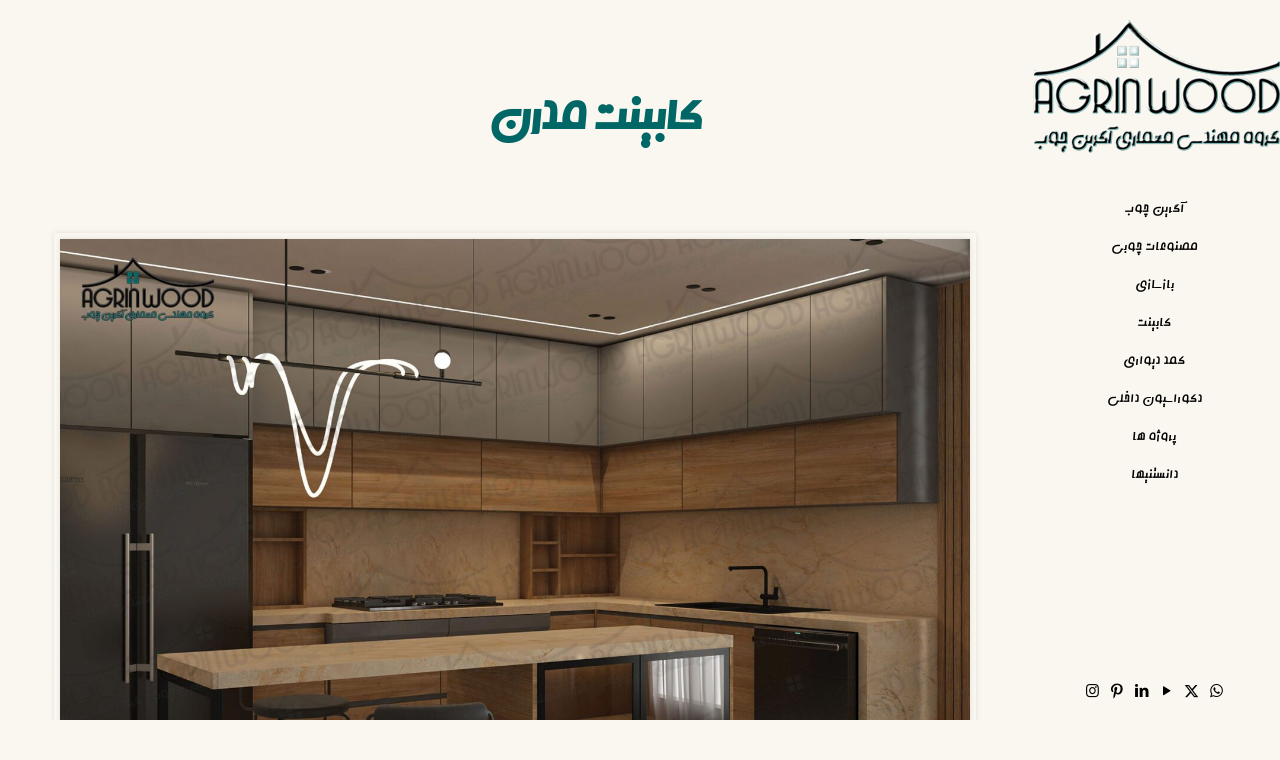

--- FILE ---
content_type: text/html; charset=UTF-8
request_url: https://agrinwood.com/%DA%A9%D8%A7%D8%A8%DB%8C%D9%86%D8%AA-%D9%85%D8%AF%D8%B1%D9%86/
body_size: 78170
content:
<!DOCTYPE html>
<html dir="rtl" lang="fa-IR" prefix="og: https://ogp.me/ns#" class="no-js " >

<head> <script type="text/javascript">
/* <![CDATA[ */
var gform;gform||(document.addEventListener("gform_main_scripts_loaded",function(){gform.scriptsLoaded=!0}),document.addEventListener("gform/theme/scripts_loaded",function(){gform.themeScriptsLoaded=!0}),window.addEventListener("DOMContentLoaded",function(){gform.domLoaded=!0}),gform={domLoaded:!1,scriptsLoaded:!1,themeScriptsLoaded:!1,isFormEditor:()=>"function"==typeof InitializeEditor,callIfLoaded:function(o){return!(!gform.domLoaded||!gform.scriptsLoaded||!gform.themeScriptsLoaded&&!gform.isFormEditor()||(gform.isFormEditor()&&console.warn("The use of gform.initializeOnLoaded() is deprecated in the form editor context and will be removed in Gravity Forms 3.1."),o(),0))},initializeOnLoaded:function(o){gform.callIfLoaded(o)||(document.addEventListener("gform_main_scripts_loaded",()=>{gform.scriptsLoaded=!0,gform.callIfLoaded(o)}),document.addEventListener("gform/theme/scripts_loaded",()=>{gform.themeScriptsLoaded=!0,gform.callIfLoaded(o)}),window.addEventListener("DOMContentLoaded",()=>{gform.domLoaded=!0,gform.callIfLoaded(o)}))},hooks:{action:{},filter:{}},addAction:function(o,r,e,t){gform.addHook("action",o,r,e,t)},addFilter:function(o,r,e,t){gform.addHook("filter",o,r,e,t)},doAction:function(o){gform.doHook("action",o,arguments)},applyFilters:function(o){return gform.doHook("filter",o,arguments)},removeAction:function(o,r){gform.removeHook("action",o,r)},removeFilter:function(o,r,e){gform.removeHook("filter",o,r,e)},addHook:function(o,r,e,t,n){null==gform.hooks[o][r]&&(gform.hooks[o][r]=[]);var d=gform.hooks[o][r];null==n&&(n=r+"_"+d.length),gform.hooks[o][r].push({tag:n,callable:e,priority:t=null==t?10:t})},doHook:function(r,o,e){var t;if(e=Array.prototype.slice.call(e,1),null!=gform.hooks[r][o]&&((o=gform.hooks[r][o]).sort(function(o,r){return o.priority-r.priority}),o.forEach(function(o){"function"!=typeof(t=o.callable)&&(t=window[t]),"action"==r?t.apply(null,e):e[0]=t.apply(null,e)})),"filter"==r)return e[0]},removeHook:function(o,r,t,n){var e;null!=gform.hooks[o][r]&&(e=(e=gform.hooks[o][r]).filter(function(o,r,e){return!!(null!=n&&n!=o.tag||null!=t&&t!=o.priority)}),gform.hooks[o][r]=e)}});
/* ]]> */
</script>
<meta charset="UTF-8" /><script>if(navigator.userAgent.match(/MSIE|Internet Explorer/i)||navigator.userAgent.match(/Trident\/7\..*?rv:11/i)){var href=document.location.href;if(!href.match(/[?&]nowprocket/)){if(href.indexOf("?")==-1){if(href.indexOf("#")==-1){document.location.href=href+"?nowprocket=1"}else{document.location.href=href.replace("#","?nowprocket=1#")}}else{if(href.indexOf("#")==-1){document.location.href=href+"&nowprocket=1"}else{document.location.href=href.replace("#","&nowprocket=1#")}}}}</script><script>(()=>{class RocketLazyLoadScripts{constructor(){this.v="2.0.4",this.userEvents=["keydown","keyup","mousedown","mouseup","mousemove","mouseover","mouseout","touchmove","touchstart","touchend","touchcancel","wheel","click","dblclick","input"],this.attributeEvents=["onblur","onclick","oncontextmenu","ondblclick","onfocus","onmousedown","onmouseenter","onmouseleave","onmousemove","onmouseout","onmouseover","onmouseup","onmousewheel","onscroll","onsubmit"]}async t(){this.i(),this.o(),/iP(ad|hone)/.test(navigator.userAgent)&&this.h(),this.u(),this.l(this),this.m(),this.k(this),this.p(this),this._(),await Promise.all([this.R(),this.L()]),this.lastBreath=Date.now(),this.S(this),this.P(),this.D(),this.O(),this.M(),await this.C(this.delayedScripts.normal),await this.C(this.delayedScripts.defer),await this.C(this.delayedScripts.async),await this.T(),await this.F(),await this.j(),await this.A(),window.dispatchEvent(new Event("rocket-allScriptsLoaded")),this.everythingLoaded=!0,this.lastTouchEnd&&await new Promise(t=>setTimeout(t,500-Date.now()+this.lastTouchEnd)),this.I(),this.H(),this.U(),this.W()}i(){this.CSPIssue=sessionStorage.getItem("rocketCSPIssue"),document.addEventListener("securitypolicyviolation",t=>{this.CSPIssue||"script-src-elem"!==t.violatedDirective||"data"!==t.blockedURI||(this.CSPIssue=!0,sessionStorage.setItem("rocketCSPIssue",!0))},{isRocket:!0})}o(){window.addEventListener("pageshow",t=>{this.persisted=t.persisted,this.realWindowLoadedFired=!0},{isRocket:!0}),window.addEventListener("pagehide",()=>{this.onFirstUserAction=null},{isRocket:!0})}h(){let t;function e(e){t=e}window.addEventListener("touchstart",e,{isRocket:!0}),window.addEventListener("touchend",function i(o){o.changedTouches[0]&&t.changedTouches[0]&&Math.abs(o.changedTouches[0].pageX-t.changedTouches[0].pageX)<10&&Math.abs(o.changedTouches[0].pageY-t.changedTouches[0].pageY)<10&&o.timeStamp-t.timeStamp<200&&(window.removeEventListener("touchstart",e,{isRocket:!0}),window.removeEventListener("touchend",i,{isRocket:!0}),"INPUT"===o.target.tagName&&"text"===o.target.type||(o.target.dispatchEvent(new TouchEvent("touchend",{target:o.target,bubbles:!0})),o.target.dispatchEvent(new MouseEvent("mouseover",{target:o.target,bubbles:!0})),o.target.dispatchEvent(new PointerEvent("click",{target:o.target,bubbles:!0,cancelable:!0,detail:1,clientX:o.changedTouches[0].clientX,clientY:o.changedTouches[0].clientY})),event.preventDefault()))},{isRocket:!0})}q(t){this.userActionTriggered||("mousemove"!==t.type||this.firstMousemoveIgnored?"keyup"===t.type||"mouseover"===t.type||"mouseout"===t.type||(this.userActionTriggered=!0,this.onFirstUserAction&&this.onFirstUserAction()):this.firstMousemoveIgnored=!0),"click"===t.type&&t.preventDefault(),t.stopPropagation(),t.stopImmediatePropagation(),"touchstart"===this.lastEvent&&"touchend"===t.type&&(this.lastTouchEnd=Date.now()),"click"===t.type&&(this.lastTouchEnd=0),this.lastEvent=t.type,t.composedPath&&t.composedPath()[0].getRootNode()instanceof ShadowRoot&&(t.rocketTarget=t.composedPath()[0]),this.savedUserEvents.push(t)}u(){this.savedUserEvents=[],this.userEventHandler=this.q.bind(this),this.userEvents.forEach(t=>window.addEventListener(t,this.userEventHandler,{passive:!1,isRocket:!0})),document.addEventListener("visibilitychange",this.userEventHandler,{isRocket:!0})}U(){this.userEvents.forEach(t=>window.removeEventListener(t,this.userEventHandler,{passive:!1,isRocket:!0})),document.removeEventListener("visibilitychange",this.userEventHandler,{isRocket:!0}),this.savedUserEvents.forEach(t=>{(t.rocketTarget||t.target).dispatchEvent(new window[t.constructor.name](t.type,t))})}m(){const t="return false",e=Array.from(this.attributeEvents,t=>"data-rocket-"+t),i="["+this.attributeEvents.join("],[")+"]",o="[data-rocket-"+this.attributeEvents.join("],[data-rocket-")+"]",s=(e,i,o)=>{o&&o!==t&&(e.setAttribute("data-rocket-"+i,o),e["rocket"+i]=new Function("event",o),e.setAttribute(i,t))};new MutationObserver(t=>{for(const n of t)"attributes"===n.type&&(n.attributeName.startsWith("data-rocket-")||this.everythingLoaded?n.attributeName.startsWith("data-rocket-")&&this.everythingLoaded&&this.N(n.target,n.attributeName.substring(12)):s(n.target,n.attributeName,n.target.getAttribute(n.attributeName))),"childList"===n.type&&n.addedNodes.forEach(t=>{if(t.nodeType===Node.ELEMENT_NODE)if(this.everythingLoaded)for(const i of[t,...t.querySelectorAll(o)])for(const t of i.getAttributeNames())e.includes(t)&&this.N(i,t.substring(12));else for(const e of[t,...t.querySelectorAll(i)])for(const t of e.getAttributeNames())this.attributeEvents.includes(t)&&s(e,t,e.getAttribute(t))})}).observe(document,{subtree:!0,childList:!0,attributeFilter:[...this.attributeEvents,...e]})}I(){this.attributeEvents.forEach(t=>{document.querySelectorAll("[data-rocket-"+t+"]").forEach(e=>{this.N(e,t)})})}N(t,e){const i=t.getAttribute("data-rocket-"+e);i&&(t.setAttribute(e,i),t.removeAttribute("data-rocket-"+e))}k(t){Object.defineProperty(HTMLElement.prototype,"onclick",{get(){return this.rocketonclick||null},set(e){this.rocketonclick=e,this.setAttribute(t.everythingLoaded?"onclick":"data-rocket-onclick","this.rocketonclick(event)")}})}S(t){function e(e,i){let o=e[i];e[i]=null,Object.defineProperty(e,i,{get:()=>o,set(s){t.everythingLoaded?o=s:e["rocket"+i]=o=s}})}e(document,"onreadystatechange"),e(window,"onload"),e(window,"onpageshow");try{Object.defineProperty(document,"readyState",{get:()=>t.rocketReadyState,set(e){t.rocketReadyState=e},configurable:!0}),document.readyState="loading"}catch(t){console.log("WPRocket DJE readyState conflict, bypassing")}}l(t){this.originalAddEventListener=EventTarget.prototype.addEventListener,this.originalRemoveEventListener=EventTarget.prototype.removeEventListener,this.savedEventListeners=[],EventTarget.prototype.addEventListener=function(e,i,o){o&&o.isRocket||!t.B(e,this)&&!t.userEvents.includes(e)||t.B(e,this)&&!t.userActionTriggered||e.startsWith("rocket-")||t.everythingLoaded?t.originalAddEventListener.call(this,e,i,o):(t.savedEventListeners.push({target:this,remove:!1,type:e,func:i,options:o}),"mouseenter"!==e&&"mouseleave"!==e||t.originalAddEventListener.call(this,e,t.savedUserEvents.push,o))},EventTarget.prototype.removeEventListener=function(e,i,o){o&&o.isRocket||!t.B(e,this)&&!t.userEvents.includes(e)||t.B(e,this)&&!t.userActionTriggered||e.startsWith("rocket-")||t.everythingLoaded?t.originalRemoveEventListener.call(this,e,i,o):t.savedEventListeners.push({target:this,remove:!0,type:e,func:i,options:o})}}J(t,e){this.savedEventListeners=this.savedEventListeners.filter(i=>{let o=i.type,s=i.target||window;return e!==o||t!==s||(this.B(o,s)&&(i.type="rocket-"+o),this.$(i),!1)})}H(){EventTarget.prototype.addEventListener=this.originalAddEventListener,EventTarget.prototype.removeEventListener=this.originalRemoveEventListener,this.savedEventListeners.forEach(t=>this.$(t))}$(t){t.remove?this.originalRemoveEventListener.call(t.target,t.type,t.func,t.options):this.originalAddEventListener.call(t.target,t.type,t.func,t.options)}p(t){let e;function i(e){return t.everythingLoaded?e:e.split(" ").map(t=>"load"===t||t.startsWith("load.")?"rocket-jquery-load":t).join(" ")}function o(o){function s(e){const s=o.fn[e];o.fn[e]=o.fn.init.prototype[e]=function(){return this[0]===window&&t.userActionTriggered&&("string"==typeof arguments[0]||arguments[0]instanceof String?arguments[0]=i(arguments[0]):"object"==typeof arguments[0]&&Object.keys(arguments[0]).forEach(t=>{const e=arguments[0][t];delete arguments[0][t],arguments[0][i(t)]=e})),s.apply(this,arguments),this}}if(o&&o.fn&&!t.allJQueries.includes(o)){const e={DOMContentLoaded:[],"rocket-DOMContentLoaded":[]};for(const t in e)document.addEventListener(t,()=>{e[t].forEach(t=>t())},{isRocket:!0});o.fn.ready=o.fn.init.prototype.ready=function(i){function s(){parseInt(o.fn.jquery)>2?setTimeout(()=>i.bind(document)(o)):i.bind(document)(o)}return"function"==typeof i&&(t.realDomReadyFired?!t.userActionTriggered||t.fauxDomReadyFired?s():e["rocket-DOMContentLoaded"].push(s):e.DOMContentLoaded.push(s)),o([])},s("on"),s("one"),s("off"),t.allJQueries.push(o)}e=o}t.allJQueries=[],o(window.jQuery),Object.defineProperty(window,"jQuery",{get:()=>e,set(t){o(t)}})}P(){const t=new Map;document.write=document.writeln=function(e){const i=document.currentScript,o=document.createRange(),s=i.parentElement;let n=t.get(i);void 0===n&&(n=i.nextSibling,t.set(i,n));const c=document.createDocumentFragment();o.setStart(c,0),c.appendChild(o.createContextualFragment(e)),s.insertBefore(c,n)}}async R(){return new Promise(t=>{this.userActionTriggered?t():this.onFirstUserAction=t})}async L(){return new Promise(t=>{document.addEventListener("DOMContentLoaded",()=>{this.realDomReadyFired=!0,t()},{isRocket:!0})})}async j(){return this.realWindowLoadedFired?Promise.resolve():new Promise(t=>{window.addEventListener("load",t,{isRocket:!0})})}M(){this.pendingScripts=[];this.scriptsMutationObserver=new MutationObserver(t=>{for(const e of t)e.addedNodes.forEach(t=>{"SCRIPT"!==t.tagName||t.noModule||t.isWPRocket||this.pendingScripts.push({script:t,promise:new Promise(e=>{const i=()=>{const i=this.pendingScripts.findIndex(e=>e.script===t);i>=0&&this.pendingScripts.splice(i,1),e()};t.addEventListener("load",i,{isRocket:!0}),t.addEventListener("error",i,{isRocket:!0}),setTimeout(i,1e3)})})})}),this.scriptsMutationObserver.observe(document,{childList:!0,subtree:!0})}async F(){await this.X(),this.pendingScripts.length?(await this.pendingScripts[0].promise,await this.F()):this.scriptsMutationObserver.disconnect()}D(){this.delayedScripts={normal:[],async:[],defer:[]},document.querySelectorAll("script[type$=rocketlazyloadscript]").forEach(t=>{t.hasAttribute("data-rocket-src")?t.hasAttribute("async")&&!1!==t.async?this.delayedScripts.async.push(t):t.hasAttribute("defer")&&!1!==t.defer||"module"===t.getAttribute("data-rocket-type")?this.delayedScripts.defer.push(t):this.delayedScripts.normal.push(t):this.delayedScripts.normal.push(t)})}async _(){await this.L();let t=[];document.querySelectorAll("script[type$=rocketlazyloadscript][data-rocket-src]").forEach(e=>{let i=e.getAttribute("data-rocket-src");if(i&&!i.startsWith("data:")){i.startsWith("//")&&(i=location.protocol+i);try{const o=new URL(i).origin;o!==location.origin&&t.push({src:o,crossOrigin:e.crossOrigin||"module"===e.getAttribute("data-rocket-type")})}catch(t){}}}),t=[...new Map(t.map(t=>[JSON.stringify(t),t])).values()],this.Y(t,"preconnect")}async G(t){if(await this.K(),!0!==t.noModule||!("noModule"in HTMLScriptElement.prototype))return new Promise(e=>{let i;function o(){(i||t).setAttribute("data-rocket-status","executed"),e()}try{if(navigator.userAgent.includes("Firefox/")||""===navigator.vendor||this.CSPIssue)i=document.createElement("script"),[...t.attributes].forEach(t=>{let e=t.nodeName;"type"!==e&&("data-rocket-type"===e&&(e="type"),"data-rocket-src"===e&&(e="src"),i.setAttribute(e,t.nodeValue))}),t.text&&(i.text=t.text),t.nonce&&(i.nonce=t.nonce),i.hasAttribute("src")?(i.addEventListener("load",o,{isRocket:!0}),i.addEventListener("error",()=>{i.setAttribute("data-rocket-status","failed-network"),e()},{isRocket:!0}),setTimeout(()=>{i.isConnected||e()},1)):(i.text=t.text,o()),i.isWPRocket=!0,t.parentNode.replaceChild(i,t);else{const i=t.getAttribute("data-rocket-type"),s=t.getAttribute("data-rocket-src");i?(t.type=i,t.removeAttribute("data-rocket-type")):t.removeAttribute("type"),t.addEventListener("load",o,{isRocket:!0}),t.addEventListener("error",i=>{this.CSPIssue&&i.target.src.startsWith("data:")?(console.log("WPRocket: CSP fallback activated"),t.removeAttribute("src"),this.G(t).then(e)):(t.setAttribute("data-rocket-status","failed-network"),e())},{isRocket:!0}),s?(t.fetchPriority="high",t.removeAttribute("data-rocket-src"),t.src=s):t.src="data:text/javascript;base64,"+window.btoa(unescape(encodeURIComponent(t.text)))}}catch(i){t.setAttribute("data-rocket-status","failed-transform"),e()}});t.setAttribute("data-rocket-status","skipped")}async C(t){const e=t.shift();return e?(e.isConnected&&await this.G(e),this.C(t)):Promise.resolve()}O(){this.Y([...this.delayedScripts.normal,...this.delayedScripts.defer,...this.delayedScripts.async],"preload")}Y(t,e){this.trash=this.trash||[];let i=!0;var o=document.createDocumentFragment();t.forEach(t=>{const s=t.getAttribute&&t.getAttribute("data-rocket-src")||t.src;if(s&&!s.startsWith("data:")){const n=document.createElement("link");n.href=s,n.rel=e,"preconnect"!==e&&(n.as="script",n.fetchPriority=i?"high":"low"),t.getAttribute&&"module"===t.getAttribute("data-rocket-type")&&(n.crossOrigin=!0),t.crossOrigin&&(n.crossOrigin=t.crossOrigin),t.integrity&&(n.integrity=t.integrity),t.nonce&&(n.nonce=t.nonce),o.appendChild(n),this.trash.push(n),i=!1}}),document.head.appendChild(o)}W(){this.trash.forEach(t=>t.remove())}async T(){try{document.readyState="interactive"}catch(t){}this.fauxDomReadyFired=!0;try{await this.K(),this.J(document,"readystatechange"),document.dispatchEvent(new Event("rocket-readystatechange")),await this.K(),document.rocketonreadystatechange&&document.rocketonreadystatechange(),await this.K(),this.J(document,"DOMContentLoaded"),document.dispatchEvent(new Event("rocket-DOMContentLoaded")),await this.K(),this.J(window,"DOMContentLoaded"),window.dispatchEvent(new Event("rocket-DOMContentLoaded"))}catch(t){console.error(t)}}async A(){try{document.readyState="complete"}catch(t){}try{await this.K(),this.J(document,"readystatechange"),document.dispatchEvent(new Event("rocket-readystatechange")),await this.K(),document.rocketonreadystatechange&&document.rocketonreadystatechange(),await this.K(),this.J(window,"load"),window.dispatchEvent(new Event("rocket-load")),await this.K(),window.rocketonload&&window.rocketonload(),await this.K(),this.allJQueries.forEach(t=>t(window).trigger("rocket-jquery-load")),await this.K(),this.J(window,"pageshow");const t=new Event("rocket-pageshow");t.persisted=this.persisted,window.dispatchEvent(t),await this.K(),window.rocketonpageshow&&window.rocketonpageshow({persisted:this.persisted})}catch(t){console.error(t)}}async K(){Date.now()-this.lastBreath>45&&(await this.X(),this.lastBreath=Date.now())}async X(){return document.hidden?new Promise(t=>setTimeout(t)):new Promise(t=>requestAnimationFrame(t))}B(t,e){return e===document&&"readystatechange"===t||(e===document&&"DOMContentLoaded"===t||(e===window&&"DOMContentLoaded"===t||(e===window&&"load"===t||e===window&&"pageshow"===t)))}static run(){(new RocketLazyLoadScripts).t()}}RocketLazyLoadScripts.run()})();</script>


<!-- Google tag (gtag.js) -->
<script async src="https://www.googletagmanager.com/gtag/js?id=G-C29Q3PZP6Q"></script>
<script>
  window.dataLayer = window.dataLayer || [];
  function gtag(){dataLayer.push(arguments);}
  gtag('js', new Date());

  gtag('config', 'G-C29Q3PZP6Q');
</script><meta name="format-detection" content="telephone=no">
<meta name="viewport" content="width=device-width, initial-scale=1, maximum-scale=1" />
<link rel="shortcut icon" href="https://agrinwood.com/wp-content/uploads/2019/11/five-icon-agrinwood-1.png" type="image/x-icon" />
<link rel="apple-touch-icon" href="https://agrinwood.com/wp-content/uploads/2019/11/five-icon-agrinwood-1.png" />
<meta name="theme-color" content="#ffffff" media="(prefers-color-scheme: light)">
<meta name="theme-color" content="#ffffff" media="(prefers-color-scheme: dark)">

<!-- بهینه سازی موتور جستجو توسط رنک مث پرو - https://rankmath.com/ -->
<title>کابینت مدرن با روکش های ترک و اصل 2024</title>
<link data-rocket-prefetch href="https://www.googletagmanager.com" rel="dns-prefetch">
<link data-rocket-prefetch href="https://www.aparat.com" rel="dns-prefetch">
<style id="rocket-critical-css">ul{box-sizing:border-box}.entry-content{counter-reset:footnotes}:root{--wp--preset--font-size--normal:16px;--wp--preset--font-size--huge:42px}.aligncenter{clear:both}html,body,div,span,h1,h4,a,img,i,ul,li,form,label,header,nav,section{margin:0;padding:0;border:0;font-size:100%;font:inherit;vertical-align:baseline}header,nav,section{display:block}body{line-height:1}ul{list-style:none}body{--mfn-column-gap-top:0;--mfn-column-gap-bottom:40px;--mfn-column-gap-left:12px;--mfn-column-gap-right:12px;--mfn-article-box-decoration:#0089F7;--mfn-before-after-slider:#fff;--mfn-before-after-label:rgba(0,0,0,0.25);--mfn-before-after-label-color:#fff;--mfn-blog-slider-date-bg:#f8f8f8;--mfn-blog-date-bg:#f8f8f8;--mfn-contactbox-line:rgba(255,255,255,.2);--mfn-infobox-line:rgba(255,255,255,.2);--mfn-faq-line:rgba(0,0,0,.1);--mfn-clients-tiles:rgba(0,0,0,.08);--mfn-clients-tiles-hover:#0089F7;--mfn-offer-thumbs-nav:#0089F7;--mfn-timeline-date-bg:#f8f8f8;--mfn-sliding-box-bg:#0089F7;--mfn-tabs-border-width:1px;--mfn-tabs-border-color:rgba(0,0,0,.08);--mfn-shape-divider:#000;--mfn-icon-box-icon:#0089F7;--mfn-popup-tmpl-offset:30px;--mfn-exitbutton-font-size:16px;--mfn-exitbutton-size:30px;--mfn-exitbutton-item-size:16px;--mfn-exitbutton-offset-horizontal:0px;--mfn-wpml-arrow-size:10px;--mfn-sidemenu-always-visible-offset:400px;--mfn-button-font-family:inherit;--mfn-button-font-size:inherit;--mfn-button-font-weight:inherit;--mfn-button-font-style:inherit;--mfn-button-letter-spacing:inherit;--mfn-button-gap:10px;--mfn-button-padding:10px 20px;--mfn-button-border-width:0px;--mfn-button-border-style:solid;--mfn-button-border-radius:3px;--mfn-button-color:#626262;--mfn-button-color-hover:#626262;--mfn-button-icon-color:#626262;--mfn-button-icon-color-hover:#626262;--mfn-button-bg:#dbdddf;--mfn-button-bg-hover:#d3d3d3;--mfn-button-border-color:transparent;--mfn-button-border-color-hover:transparent;--mfn-button-box-shadow:unset;--mfn-button-theme-color:#fff;--mfn-button-theme-color-hover:#fff;--mfn-button-theme-icon-color:#0095eb;--mfn-button-theme-icon-color-hover:#007cc3;--mfn-button-theme-bg:#0095eb;--mfn-button-theme-bg-hover:#007cc3;--mfn-button-theme-border-color:transparent;--mfn-button-theme-border-color-hover:transparent;--mfn-button-theme-box-shadow:unset;--mfn-button-shop-color:#fff;--mfn-button-shop-color-hover:#fff;--mfn-button-shop-icon-color:#0095eb;--mfn-button-shop-icon-color-hover:#007cc3;--mfn-button-shop-bg:#161922;--mfn-button-shop-bg-hover:#030304;--mfn-button-shop-border-color:transparent;--mfn-button-shop-border-color-hover:transparent;--mfn-button-shop-box-shadow:unset;--mfn-button-action-color:#626262;--mfn-button-action-color-hover:#626262;--mfn-button-action-bg:#dbdddf;--mfn-button-action-bg-hover:#d3d3d3;--mfn-button-action-border-color:transparent;--mfn-button-action-border-color-hover:transparent;--mfn-button-action-box-shadow:unset}body.style-simple{--mfn-contactbox-line:rgba(255,255,255,.1);--mfn-infobox-line:rgba(255,255,255,.1)}img:not([src$=".svg"]){max-width:100%;height:auto}html{height:100%}body{-webkit-font-smoothing:antialiased;-webkit-text-size-adjust:100%}*,*::before,*::after{box-sizing:inherit;-webkit-font-smoothing:antialiased}h1,h4{margin-bottom:15px}h4 a{font-weight:inherit}i{font-style:italic}a,a:visited{text-decoration:none;outline:0}img.scale-with-grid{max-width:100%;height:auto}button::-moz-focus-inner,input::-moz-focus-inner{border:0;padding:0}button,input[type=submit],.button{display:inline-flex;align-items:center;justify-content:center;gap:var(--mfn-button-gap);position:relative;box-sizing:border-box;font-family:var(--mfn-button-font-family);font-size:var(--mfn-button-font-size);font-weight:var(--mfn-button-font-weight);font-style:var(--mfn-button-font-style);letter-spacing:var(--mfn-button-letter-spacing);line-height:1.2;padding:var(--mfn-button-padding);border-width:var(--mfn-button-border-width);border-style:var(--mfn-button-border-style);border-radius:var(--mfn-button-border-radius);outline:unset;text-decoration:none;overflow:hidden}button,.button{background-color:var(--mfn-button-bg);border-color:var(--mfn-button-border-color);color:var(--mfn-button-color);box-shadow:var(--mfn-button-box-shadow)}input[type="submit"]{background-color:var(--mfn-button-theme-bg);border-color:var(--mfn-button-theme-border-color);color:var(--mfn-button-theme-color);box-shadow:var(--mfn-button-theme-box-shadow)}@font-face{font-family:'mfn-icons';src:url(https://agrinwood.com/wp-content/themes/betheme/fonts/mfn/icons.eot?11083851);src:url(https://agrinwood.com/wp-content/themes/betheme/fonts/mfn/icons.eot?11083851#iefix) format('embedded-opentype'),url(https://agrinwood.com/wp-content/themes/betheme/fonts/mfn/icons.woff2?11083851) format('woff2'),url(https://agrinwood.com/wp-content/themes/betheme/fonts/mfn/icons.woff?11083851) format('woff'),url(https://agrinwood.com/wp-content/themes/betheme/fonts/mfn/icons.ttf?11083851) format('truetype'),url(https://agrinwood.com/wp-content/themes/betheme/fonts/mfn/icons.svg?11083851#mfn-icons) format('svg');font-weight:normal;font-style:normal;font-display:swap}[class^="icon-"]:before,[class*=" icon-"]:before{font-family:"mfn-icons";font-style:normal;font-weight:400;speak:never;display:inline-block;text-decoration:inherit;width:1em;text-align:center;font-variant:normal;text-transform:none;line-height:1em;-webkit-font-smoothing:antialiased;-moz-osx-font-smoothing:grayscale}.icon-phone:before{content:'\e8f4'}.icon-play:before{content:'\e8f9'}.icon-menu-fine:before{content:'\e960'}.icon-search-fine:before{content:'\e962'}.icon-cancel-fine:before{content:'\e963'}.icon-x-twitter:before{content:'\e984'}.icon-instagram:before{content:'\f16d'}.icon-whatsapp:before{content:'\f232'}.icon-pinterest:before{content:'\f312'}.icon-linkedin:before{content:'\f318'}.gform_wrapper label{font-weight:400;margin:.188em 0 .75em}.gform_wrapper .top_label .gfield_label{font-weight:700}.gform_wrapper input,.gform_wrapper select{margin:0}.gform_wrapper .button::after{content:unset}button::-moz-focus-inner{padding:0;border:0}body{min-width:960px}#Wrapper{max-width:1240px;margin:0 auto;position:relative}.layout-full-width{padding:0}.layout-full-width #Wrapper{max-width:100%!important;width:100%!important;margin:0!important}#Content{width:100%;padding-top:30px;z-index:0;position:relative}.section{position:relative;box-sizing:border-box}.section_wrapper,.container{max-width:1220px;height:100%;margin:0 auto;position:relative}.section_wrapper:after,.container:after{clear:both;content:" ";display:block;height:0;visibility:hidden;width:100%}.column{float:left;margin:0}.the_content_wrapper{margin:0 1%;width:98%}.has_content .the_content_wrapper{margin-bottom:15px}.section{background-position:left top;background-repeat:no-repeat}.one.column{width:100%}.container:after{content:"\0020";display:block;height:0;clear:both;visibility:hidden}.clearfix:before,.clearfix:after{content:'\0020';display:block;overflow:hidden;visibility:hidden;width:0;height:0}.clearfix:after{clear:both}.tr-content #Wrapper,.tr-content #Content{background:none}.tr-header #Wrapper{background:none}.tr-header #Header_wrapper{background:none!important}.tr-footer #Wrapper{background:none}.no-shadows #Wrapper,.no-shadows #Header_creative,.no-shadows input[type="tel"],.no-shadows input[type="text"],.no-shadows select{box-shadow:0 0 0 transparent;-webkit-box-shadow:0 0 0 transparent}.no-shadows #Subheader:after{display:none}.no-content-padding #Content{padding:0!important}#Header_wrapper{position:relative}body:not(.template-slider) #Header_wrapper{background-repeat:no-repeat;background-position:top center}#Header{position:relative}body:not(.template-slider) #Header{min-height:250px}#Action_bar{position:absolute;left:0;top:0;width:100%;z-index:30;line-height:21px}#Action_bar .social{float:right;padding:20px 0}#Action_bar .social li{display:inline-block;margin:1px}#Action_bar .social li:last-child{margin-right:0}#Action_bar .social li a{margin:4px;color:rgba(255,255,255,.3);font-size:15px;line-height:15px}#Top_bar{position:absolute;left:0;top:61px;width:100%;border-bottom:1px solid transparent;z-index:30}#Top_bar .top_bar_left{position:relative;float:left;width:100%}#Header_creative #Top_bar{background-image:unset}#Top_bar .logo{float:left;margin:0 30px 0 20px}#Top_bar #logo{display:block;height:60px;line-height:60px;padding:15px 0;box-sizing:content-box}#Top_bar #logo img{vertical-align:middle;max-height:100%}#Top_bar #logo img.logo-sticky,#Top_bar #logo img.logo-mobile,#Top_bar #logo img.logo-mobile-sticky{display:none}.logo-valign-top #Top_bar #logo img{vertical-align:top}#Top_bar .menu_wrapper{float:left;z-index:201}#Top_bar a.responsive-menu-toggle{display:none;position:absolute;right:15px;top:50%;margin-top:-17px;width:34px;height:34px;text-align:center;border-radius:3px;z-index:200}#Top_bar a.responsive-menu-toggle i{font-size:22px;line-height:34px}#Top_bar .search_wrapper{position:absolute;left:50%;transform:translateX(-50%);top:calc(100% + 40px);display:none;z-index:205;width:100%;box-sizing:border-box;width:600px;max-width:80%;overflow:hidden}#Top_bar .search_wrapper>form{position:relative}#Top_bar .search_wrapper input[type="text"]{width:100%;margin:0;box-sizing:border-box;-webkit-box-shadow:0 0 0;box-shadow:0 0 0;padding:22px 30px 22px 60px;background:none;border-width:0;font-size:15px;color:rgba(0,0,0,.8)}#Top_bar .search_wrapper .icon_search,#Top_bar .search_wrapper .icon_close{position:absolute;top:50%;transform:translateY(-50%)}#Top_bar .search_wrapper .icon_search{left:15px}#Top_bar .search_wrapper .icon_close{right:10px}#Top_bar .search_wrapper{background-color:#fff;box-shadow:0px 10px 46px 0px rgba(1,7,39,.1);border-radius:4px}#Top_bar #menu{z-index:201}#Top_bar .menu{z-index:202}#Top_bar .menu>li{margin:0;z-index:203;display:block;float:left}#Top_bar .menu>li:not(.mfn-megamenu-parent){position:relative}#Top_bar .menu>li>a{display:block;line-height:60px;padding:15px 0;position:relative}#Top_bar .menu>li>a:not(.menu-toggle):after{content:"";height:4px;width:100%;position:absolute;left:0;top:-4px;z-index:203;opacity:0}#Top_bar .menu>li>a span:not(.description){display:block;line-height:60px;padding:0 20px;white-space:nowrap;border-right-width:1px;border-style:solid}#Top_bar .menu>li:last-child>a span{border:0}#Top_bar .menu li ul{position:absolute;left:0;top:100%;z-index:205;margin:0;display:none;background-image:var(--wpr-bg-698c564b-8320-42a3-bcf4-77354e46978a);background-repeat:repeat-x;background-position:left top}#Top_bar .menu li>ul{box-shadow:2px 2px 2px 0 rgba(0,0,0,0.03);-webkit-box-shadow:2px 2px 2px 0 rgba(0,0,0,0.03)}#Top_bar .menu li ul li{padding:0;width:200px;position:relative;font-weight:400}#Top_bar .menu li ul li a{padding:10px 20px;display:block;border-bottom:1px solid rgba(0,0,0,0.05)}#Top_bar .menu li ul li a span{display:inline-block;position:relative}#Top_bar .menu li ul li ul{position:absolute;left:200px;top:0;z-index:204}.tr-menu .top_bar_left{background-color:transparent!important}#body_overlay{position:fixed;top:0;left:0;width:100%;height:120%;background:rgba(0,0,0,.6);z-index:9002;display:none}body.mobile-side-slide{position:relative;overflow-x:visible}#Side_slide{display:block;position:fixed;top:0px;right:-250px;max-width:100%;width:250px;height:100%;overflow:auto;border-bottom-width:60px;border-bottom-style:solid;z-index:99999;z-index:100000}#Side_slide .close-wrapper{height:60px}#Side_slide .close-wrapper a.close{height:34px;width:34px;display:block;float:right;margin:13px 13px 0 0}#Side_slide .close-wrapper a.close i{font-size:22px;line-height:34px}#Side_slide .extras{padding:0 20px}#Side_slide .extras .extras-wrapper{display:flex;align-items:center;flex-wrap:wrap;justify-content:center;margin-bottom:20px}#Side_slide .lang-wrapper{margin-bottom:20px;text-align:center;display:none}#Side_slide .contact_details{text-align:center;margin-bottom:20px}#Side_slide .contact_details li{margin-bottom:1px}#Side_slide .social{text-align:center;margin:0 20px 13px}#Side_slide .social li{display:inline-block;margin:1px}#Side_slide .social li a{display:block;padding:4px;text-decoration:none;font-size:15px}#Side_slide.hide-social .social{display:none!important}#Side_slide{background-color:#191919;border-color:#191919}#Side_slide,#Side_slide a:not(.action_button){color:#a6a6a6}#Subheader{background-color:rgba(0,0,0,.02);background-position:center top;background-repeat:no-repeat;padding:30px 0;position:relative}#Subheader .title{margin-bottom:0;width:70%;float:left}#Subheader:after{content:"";height:3px;width:100%;display:block;position:absolute;left:0;bottom:-3px;z-index:1;box-shadow:inset 0px 4px 3px -2px rgba(0,0,0,.06)}.dark{color:#fff!important}.aligncenter{text-align:center;margin:0 auto;display:block}form{margin-bottom:0}label{display:block;margin-bottom:5px;font-weight:500}input[type="tel"],input[type="text"],select{padding:10px;outline:none;margin:0;width:230px;max-width:100%;display:block;margin-bottom:20px;font-size:15px;border-width:1px;border-style:solid;border-radius:0;box-sizing:border-box;-webkit-appearance:none}ul{list-style:none outside}input[type="tel"],input[type="text"],select{border-color:rgba(0,0,0,.08)}input[type="tel"],input[type="text"],select{background-color:#fff;color:#626262;box-shadow:inset 0 0 2px 2px rgba(0,0,0,0.02)}select{padding-right:25px;background:#fff url('data:image/svg+xml;charset=US-ASCII,%3Csvg%20width%3D%2220%22%20height%3D%2220%22%20xmlns%3D%22http%3A%2F%2Fwww.w3.org%2F2000%2Fsvg%22%3E%3Cpath%20d%3D%22M5%206l5%205%205-5%202%201-7%207-7-7%202-1z%22%20fill%3D%22%23555%22%2F%3E%3C%2Fsvg%3E') no-repeat right 5px top 55%}#Top_bar .menu>li>a span{border-color:rgba(0,0,0,.05)}.section_wrapper{display:flex;align-items:flex-start;flex-wrap:wrap}body{--mfn-swiper-pagination-bullet-active-color:#007aff;--mfn-swiper-pagination-bullet-inactive-color:#000;--mfn-swiper-pagination-bullet-width:10px;--mfn-swiper-pagination-bullet-height:10px;--mfn-swiper-pagination-spacing:20px;--mfn-swiper-arrow-width:auto;--mfn-swiper-arrow-height:auto;--mfn-swiper-arrow-size:50px;--mfn-swiper-arrow-spacing:20px}body{--mfn-tabs-border-width:1px}html{overflow-x:hidden}@media only screen and (min-width:1240px) and (max-width:1489px){body.header-open{min-width:0}.header-open #Wrapper{max-width:960px}.header-open .section_wrapper,.header-open .container{max-width:940px}}@media only screen and (max-width:1239px){a[href^=tel]{color:inherit;text-decoration:none}}@media only screen and (min-width:960px) and (max-width:1239px){body{min-width:0}#Wrapper{max-width:960px}.section_wrapper,.container{max-width:940px}}@media only screen and (max-width:959px){.section{background-attachment:scroll!important}}@media only screen and (min-width:768px) and (max-width:959px){body{min-width:0}#Wrapper{max-width:728px}.section_wrapper,.container{max-width:708px}#Subheader .title{width:100%}}@media only screen and (min-width:768px){.header-creative .header_placeholder{height:0!important}.tr-menu .header_placeholder{height:0!important}.tr-menu.header-creative #Header_creative:not(.active){background-color:transparent}}@media only screen and (max-width:767px){body{min-width:0}body.responsive-overflow-x-mobile{overflow-x:hidden}.container .column{margin:0;width:100%;clear:both}.sections_group{margin:0;width:100%!important;clear:both}.content_wrapper .section_wrapper,.container{max-width:700px!important}.boxed2fw{padding:0!important}.boxed2fw #Wrapper{margin:0!important;max-width:100%!important;width:100%!important}#Top_bar,#Action_bar{background-color:#fff!important;position:static}#Top_bar .top_bar_left{float:none;width:100%!important;background:none!important}#Top_bar a.responsive-menu-toggle{top:40px;right:10px}#Top_bar a.responsive-menu-toggle.is-sticky{position:fixed;top:30px;left:10px}#Top_bar .menu_wrapper{float:left!important;width:100%;margin:0!important}#Top_bar #menu{float:left;position:static!important;width:100%!important}#Top_bar .logo{position:static;float:left;width:100%;text-align:center;margin:0}#Top_bar .logo #logo{padding:0!important;margin:10px 50px}#Top_bar #logo img.logo-main{display:none}#Top_bar #logo img.logo-mobile{display:inline-block}#Top_bar #logo img.logo-mobile-sticky{display:none}#Header_creative .creative-wrapper #Top_bar .one{display:block}#Header_creative #Top_bar #logo img.logo-sticky{display:none}#Top_bar .search_wrapper{z-index:10000}.header-creative #Header_creative{position:static}.header-creative.layout-full-width #Wrapper{padding-top:0!important}#Header_creative #Top_bar .responsive-menu-toggle{top:35px}#Header_creative #Top_bar .responsive-menu-toggle.is-sticky{position:fixed;top:10px;left:10px;margin-top:0}#Header_creative #Top_bar .top_bar_left{margin-top:0;overflow:hidden}#Header_creative #Top_bar .logo #logo{padding:0}#Header_creative #Top_bar .logo #logo img{max-height:50px}.logo-no-sticky-padding #Header_creative #Top_bar .logo #logo img{max-height:60px}#Header_creative #Top_bar #menu{position:static;width:100%}.mobile-header-mini #Action_bar{display:none}.mobile-header-mini #Top_bar{top:0}.mobile-header-mini #Top_bar .top_bar_left{float:left;position:static}.mobile-header-mini #Top_bar .logo{width:auto;float:left;margin-left:15px;border:none}.mobile-header-mini #Top_bar #logo{height:60px!important;line-height:60px!important;margin:0}.mobile-header-mini #Top_bar a.responsive-menu-toggle{top:30px!important;left:auto;right:10px;margin-top:-17px}.mobile-header-mini #Top_bar #menu{padding-bottom:10px}.mobile-header-mini #Top_bar #menu ul li a span{line-height:44px}.mobile-header-mini.mobile-mini-ml-lc #Top_bar a.responsive-menu-toggle{left:10px;right:auto}.mobile-header-mini.mobile-mini-ml-lc #Top_bar .logo{float:none;margin-left:0;margin-right:0;text-align:center}.mobile-header-mini #Header_creative #Top_bar{width:100%;margin:0}.mobile-sticky #Top_bar #menu{overflow:auto;-webkit-box-sizing:border-box;box-sizing:border-box}#Action_bar .social{padding:0!important}#Action_bar .social{float:none;text-align:center;padding:5px 0 0;margin-bottom:5px}#Action_bar .social li a{color:rgba(0,0,0,.3)}#Subheader .title{width:100%}}.pum-container,.pum-content,.pum-content+.pum-close,.pum-overlay{background:0 0;border:none;bottom:auto;clear:none;float:none;font-family:inherit;font-size:medium;font-style:normal;font-weight:400;height:auto;right:auto;letter-spacing:normal;line-height:normal;max-height:none;max-width:none;min-height:0;min-width:0;overflow:visible;position:static;left:auto;text-align:right;text-decoration:none;text-indent:0;text-transform:none;top:auto;visibility:visible;white-space:normal;width:auto;z-index:auto}.pum-content{position:relative;z-index:1}.pum-overlay{position:fixed}.pum-overlay{height:100%;width:100%;top:0;right:0;left:0;bottom:0;z-index:1999999999;overflow:initial;display:none}.pum-overlay,.pum-overlay *,.pum-overlay :after,.pum-overlay :before,.pum-overlay:after,.pum-overlay:before{box-sizing:border-box}.pum-container{top:100px;position:absolute;margin-bottom:3em;z-index:1999999999}.pum-container .pum-content>:last-child{margin-bottom:0}.pum-container .pum-content>:first-child{margin-top:0}.pum-container .pum-content+.pum-close{text-decoration:none;text-align:center;line-height:1;position:absolute;min-width:1em;z-index:2;background-color:transparent}.pum-overlay.pum-overlay-disabled{visibility:hidden}.pum-overlay.pum-overlay-disabled::-webkit-scrollbar{display:block}.pum-overlay.pum-overlay-disabled .pum-container{visibility:visible}body{direction:rtl;unicode-bidi:embed}.column{float:right}.the_content_wrapper{float:right;width:98%;direction:ltr}.the_content_wrapper>*{direction:rtl}button,input[type="submit"]{margin-left:7px;margin-right:0;direction:ltr}#Action_bar .social{float:left}#Action_bar .social li{margin-left:6px;margin-right:0}#Action_bar .social li:last-child{margin-left:0}#Top_bar .logo{float:right;margin:0 20px 0 30px}#Top_bar .top_bar_left{float:right}#Top_bar .menu_wrapper{float:right}#Top_bar .menu>li{float:right}#Top_bar .menu>li>a span{border-left-width:1px;border-right-width:0}#Top_bar .menu>li>a span:not(.description){border-left-width:1px;border-right-width:0}#Top_bar .menu>li:last-child>a span{border-right-width:1px solid rgba(0,0,0,0.05)}#Top_bar .menu>li:first-child>a span{border-right-width:0}#Top_bar .menu li ul{left:auto;right:0}#Top_bar .menu li ul:not(.mfn-megamenu){left:auto;right:0}#Top_bar .menu li ul:not(.mfn-megamenu) li ul{right:190px}#Top_bar .menu li ul li ul{right:190px;left:auto}#Top_bar a.responsive-menu-toggle{left:10px;right:auto}#Top_bar .search_wrapper input[type="text"]{padding-left:0;padding-right:35px}#Top_bar .search_wrapper .icon_close{left:18px;right:auto}#Top_bar .search_wrapper .icon_search{left:auto;right:18px}#Top_bar .search_wrapper input[type="text"]{padding:22px 60px 22px 30px}#Subheader .title{float:right}@media only screen and (min-width:1240px){.menuo-right #Top_bar .menu_wrapper{float:left}.menuo-no-borders #Top_bar .menu>li>a span:not(.description){border-left-width:0}}@media only screen and (max-width:767px){#Action_bar .social{float:none;text-align:center}#Top_bar .logo{float:none;margin:0}#Top_bar .top_bar_left{float:none}.rtl.mobile-header-mini.mobile-mini-ml-lc #Top_bar a.responsive-menu-toggle{left:auto;right:10px}}</style><link rel="preload" data-rocket-preload as="image" href="https://agrinwood.com/wp-content/uploads/2024/07/%DA%A9%D8%A7%D8%A8%DB%8C%D9%86%D8%AA-2-88.jpg" imagesrcset="https://agrinwood.com/wp-content/uploads/2024/07/کابینت-2-88.jpg 1800w, https://agrinwood.com/wp-content/uploads/2024/07/کابینت-2-88-300x200.jpg 300w, https://agrinwood.com/wp-content/uploads/2024/07/کابینت-2-88-1024x683.jpg 1024w, https://agrinwood.com/wp-content/uploads/2024/07/کابینت-2-88-768x512.jpg 768w, https://agrinwood.com/wp-content/uploads/2024/07/کابینت-2-88-1536x1024.jpg 1536w, https://agrinwood.com/wp-content/uploads/2024/07/کابینت-2-88-113x75.jpg 113w, https://agrinwood.com/wp-content/uploads/2024/07/کابینت-2-88-480x320.jpg 480w" imagesizes="(max-width:767px) 480px, (max-width:1800px) 100vw, 1800px" fetchpriority="high">
<meta name="description" content="کابینت مدرن، طرح های جدید کابینت ام دی اف و های گلاس، آشپزخانه ای با طراحی بی نظیر همراه با مشاوره ، بازدید و طراحی رایگان در تهران، تلفن تماس : 09127812519"/>
<meta name="robots" content="follow, index, max-snippet:-1, max-video-preview:-1, max-image-preview:large"/>
<link rel="canonical" href="https://agrinwood.com/%da%a9%d8%a7%d8%a8%db%8c%d9%86%d8%aa-%d9%85%d8%af%d8%b1%d9%86/" />
<meta property="og:locale" content="fa_IR" />
<meta property="og:type" content="article" />
<meta property="og:title" content="کابینت مدرن با روکش های ترک و اصل 2024" />
<meta property="og:description" content="کابینت مدرن، طرح های جدید کابینت ام دی اف و های گلاس، آشپزخانه ای با طراحی بی نظیر همراه با مشاوره ، بازدید و طراحی رایگان در تهران، تلفن تماس : 09127812519" />
<meta property="og:url" content="https://agrinwood.com/%da%a9%d8%a7%d8%a8%db%8c%d9%86%d8%aa-%d9%85%d8%af%d8%b1%d9%86/" />
<meta property="og:site_name" content="آگرین چوب" />
<meta property="og:updated_time" content="2024-08-28T17:55:08+03:30" />
<meta property="og:image" content="https://agrinwood.com/wp-content/uploads/2022/01/کابینت-مدرن-240-1024x853.jpg" />
<meta property="og:image:secure_url" content="https://agrinwood.com/wp-content/uploads/2022/01/کابینت-مدرن-240-1024x853.jpg" />
<meta property="og:image:width" content="1024" />
<meta property="og:image:height" content="853" />
<meta property="og:image:alt" content="کابینت مدرن" />
<meta property="og:image:type" content="image/jpeg" />
<meta name="twitter:card" content="summary_large_image" />
<meta name="twitter:title" content="کابینت مدرن با روکش های ترک و اصل 2024" />
<meta name="twitter:description" content="کابینت مدرن، طرح های جدید کابینت ام دی اف و های گلاس، آشپزخانه ای با طراحی بی نظیر همراه با مشاوره ، بازدید و طراحی رایگان در تهران، تلفن تماس : 09127812519" />
<meta name="twitter:image" content="https://agrinwood.com/wp-content/uploads/2022/01/کابینت-مدرن-240-1024x853.jpg" />
<meta name="twitter:label1" content="زمان خواندن" />
<meta name="twitter:data1" content="31 دقیقه" />
<script type="application/ld+json" class="rank-math-schema-pro">{"@context":"https://schema.org","@graph":[{"@type":"BreadcrumbList","@id":"https://agrinwood.com/%da%a9%d8%a7%d8%a8%db%8c%d9%86%d8%aa-%d9%85%d8%af%d8%b1%d9%86/#breadcrumb","itemListElement":[{"@type":"ListItem","position":"1","item":{"@id":"https://agrinwood.com","name":"\u062e\u0627\u0646\u0647"}},{"@type":"ListItem","position":"2","item":{"@id":"https://agrinwood.com/%da%a9%d8%a7%d8%a8%db%8c%d9%86%d8%aa-%d9%85%d8%af%d8%b1%d9%86/","name":"\u06a9\u0627\u0628\u06cc\u0646\u062a \u0645\u062f\u0631\u0646"}}]}]}</script>
<!-- /افزونه سئو وردپرس رنک مث -->


<link rel="alternate" type="application/rss+xml" title="آگرین چوب &raquo; خوراک" href="https://agrinwood.com/feed/" />
<link rel="alternate" type="application/rss+xml" title="آگرین چوب &raquo; خوراک دیدگاه‌ها" href="https://agrinwood.com/comments/feed/" />
<link rel="alternate" title="oEmbed (JSON)" type="application/json+oembed" href="https://agrinwood.com/wp-json/oembed/1.0/embed?url=https%3A%2F%2Fagrinwood.com%2F%25da%25a9%25d8%25a7%25d8%25a8%25db%258c%25d9%2586%25d8%25aa-%25d9%2585%25d8%25af%25d8%25b1%25d9%2586%2F" />
<link rel="alternate" title="oEmbed (XML)" type="text/xml+oembed" href="https://agrinwood.com/wp-json/oembed/1.0/embed?url=https%3A%2F%2Fagrinwood.com%2F%25da%25a9%25d8%25a7%25d8%25a8%25db%258c%25d9%2586%25d8%25aa-%25d9%2585%25d8%25af%25d8%25b1%25d9%2586%2F&#038;format=xml" />
<link rel="alternate" type="application/rss+xml" title="آگرین چوب &raquo; داستان ها خوراک" href="https://agrinwood.com/web-stories/feed/"><style id='wp-img-auto-sizes-contain-inline-css' type='text/css'>
img:is([sizes=auto i],[sizes^="auto," i]){contain-intrinsic-size:3000px 1500px}
/*# sourceURL=wp-img-auto-sizes-contain-inline-css */
</style>
<style id='wp-emoji-styles-inline-css' type='text/css'>

	img.wp-smiley, img.emoji {
		display: inline !important;
		border: none !important;
		box-shadow: none !important;
		height: 1em !important;
		width: 1em !important;
		margin: 0 0.07em !important;
		vertical-align: -0.1em !important;
		background: none !important;
		padding: 0 !important;
	}
/*# sourceURL=wp-emoji-styles-inline-css */
</style>
<style id='wp-block-library-inline-css' type='text/css'>
:root{--wp-block-synced-color:#7a00df;--wp-block-synced-color--rgb:122,0,223;--wp-bound-block-color:var(--wp-block-synced-color);--wp-editor-canvas-background:#ddd;--wp-admin-theme-color:#007cba;--wp-admin-theme-color--rgb:0,124,186;--wp-admin-theme-color-darker-10:#006ba1;--wp-admin-theme-color-darker-10--rgb:0,107,160.5;--wp-admin-theme-color-darker-20:#005a87;--wp-admin-theme-color-darker-20--rgb:0,90,135;--wp-admin-border-width-focus:2px}@media (min-resolution:192dpi){:root{--wp-admin-border-width-focus:1.5px}}.wp-element-button{cursor:pointer}:root .has-very-light-gray-background-color{background-color:#eee}:root .has-very-dark-gray-background-color{background-color:#313131}:root .has-very-light-gray-color{color:#eee}:root .has-very-dark-gray-color{color:#313131}:root .has-vivid-green-cyan-to-vivid-cyan-blue-gradient-background{background:linear-gradient(135deg,#00d084,#0693e3)}:root .has-purple-crush-gradient-background{background:linear-gradient(135deg,#34e2e4,#4721fb 50%,#ab1dfe)}:root .has-hazy-dawn-gradient-background{background:linear-gradient(135deg,#faaca8,#dad0ec)}:root .has-subdued-olive-gradient-background{background:linear-gradient(135deg,#fafae1,#67a671)}:root .has-atomic-cream-gradient-background{background:linear-gradient(135deg,#fdd79a,#004a59)}:root .has-nightshade-gradient-background{background:linear-gradient(135deg,#330968,#31cdcf)}:root .has-midnight-gradient-background{background:linear-gradient(135deg,#020381,#2874fc)}:root{--wp--preset--font-size--normal:16px;--wp--preset--font-size--huge:42px}.has-regular-font-size{font-size:1em}.has-larger-font-size{font-size:2.625em}.has-normal-font-size{font-size:var(--wp--preset--font-size--normal)}.has-huge-font-size{font-size:var(--wp--preset--font-size--huge)}.has-text-align-center{text-align:center}.has-text-align-left{text-align:left}.has-text-align-right{text-align:right}.has-fit-text{white-space:nowrap!important}#end-resizable-editor-section{display:none}.aligncenter{clear:both}.items-justified-left{justify-content:flex-start}.items-justified-center{justify-content:center}.items-justified-right{justify-content:flex-end}.items-justified-space-between{justify-content:space-between}.screen-reader-text{border:0;clip-path:inset(50%);height:1px;margin:-1px;overflow:hidden;padding:0;position:absolute;width:1px;word-wrap:normal!important}.screen-reader-text:focus{background-color:#ddd;clip-path:none;color:#444;display:block;font-size:1em;height:auto;left:5px;line-height:normal;padding:15px 23px 14px;text-decoration:none;top:5px;width:auto;z-index:100000}html :where(.has-border-color){border-style:solid}html :where([style*=border-top-color]){border-top-style:solid}html :where([style*=border-right-color]){border-right-style:solid}html :where([style*=border-bottom-color]){border-bottom-style:solid}html :where([style*=border-left-color]){border-left-style:solid}html :where([style*=border-width]){border-style:solid}html :where([style*=border-top-width]){border-top-style:solid}html :where([style*=border-right-width]){border-right-style:solid}html :where([style*=border-bottom-width]){border-bottom-style:solid}html :where([style*=border-left-width]){border-left-style:solid}html :where(img[class*=wp-image-]){height:auto;max-width:100%}:where(figure){margin:0 0 1em}html :where(.is-position-sticky){--wp-admin--admin-bar--position-offset:var(--wp-admin--admin-bar--height,0px)}@media screen and (max-width:600px){html :where(.is-position-sticky){--wp-admin--admin-bar--position-offset:0px}}

/*# sourceURL=wp-block-library-inline-css */
</style><style id='global-styles-inline-css' type='text/css'>
:root{--wp--preset--aspect-ratio--square: 1;--wp--preset--aspect-ratio--4-3: 4/3;--wp--preset--aspect-ratio--3-4: 3/4;--wp--preset--aspect-ratio--3-2: 3/2;--wp--preset--aspect-ratio--2-3: 2/3;--wp--preset--aspect-ratio--16-9: 16/9;--wp--preset--aspect-ratio--9-16: 9/16;--wp--preset--color--black: #000000;--wp--preset--color--cyan-bluish-gray: #abb8c3;--wp--preset--color--white: #ffffff;--wp--preset--color--pale-pink: #f78da7;--wp--preset--color--vivid-red: #cf2e2e;--wp--preset--color--luminous-vivid-orange: #ff6900;--wp--preset--color--luminous-vivid-amber: #fcb900;--wp--preset--color--light-green-cyan: #7bdcb5;--wp--preset--color--vivid-green-cyan: #00d084;--wp--preset--color--pale-cyan-blue: #8ed1fc;--wp--preset--color--vivid-cyan-blue: #0693e3;--wp--preset--color--vivid-purple: #9b51e0;--wp--preset--gradient--vivid-cyan-blue-to-vivid-purple: linear-gradient(135deg,rgb(6,147,227) 0%,rgb(155,81,224) 100%);--wp--preset--gradient--light-green-cyan-to-vivid-green-cyan: linear-gradient(135deg,rgb(122,220,180) 0%,rgb(0,208,130) 100%);--wp--preset--gradient--luminous-vivid-amber-to-luminous-vivid-orange: linear-gradient(135deg,rgb(252,185,0) 0%,rgb(255,105,0) 100%);--wp--preset--gradient--luminous-vivid-orange-to-vivid-red: linear-gradient(135deg,rgb(255,105,0) 0%,rgb(207,46,46) 100%);--wp--preset--gradient--very-light-gray-to-cyan-bluish-gray: linear-gradient(135deg,rgb(238,238,238) 0%,rgb(169,184,195) 100%);--wp--preset--gradient--cool-to-warm-spectrum: linear-gradient(135deg,rgb(74,234,220) 0%,rgb(151,120,209) 20%,rgb(207,42,186) 40%,rgb(238,44,130) 60%,rgb(251,105,98) 80%,rgb(254,248,76) 100%);--wp--preset--gradient--blush-light-purple: linear-gradient(135deg,rgb(255,206,236) 0%,rgb(152,150,240) 100%);--wp--preset--gradient--blush-bordeaux: linear-gradient(135deg,rgb(254,205,165) 0%,rgb(254,45,45) 50%,rgb(107,0,62) 100%);--wp--preset--gradient--luminous-dusk: linear-gradient(135deg,rgb(255,203,112) 0%,rgb(199,81,192) 50%,rgb(65,88,208) 100%);--wp--preset--gradient--pale-ocean: linear-gradient(135deg,rgb(255,245,203) 0%,rgb(182,227,212) 50%,rgb(51,167,181) 100%);--wp--preset--gradient--electric-grass: linear-gradient(135deg,rgb(202,248,128) 0%,rgb(113,206,126) 100%);--wp--preset--gradient--midnight: linear-gradient(135deg,rgb(2,3,129) 0%,rgb(40,116,252) 100%);--wp--preset--font-size--small: 13px;--wp--preset--font-size--medium: 20px;--wp--preset--font-size--large: 36px;--wp--preset--font-size--x-large: 42px;--wp--preset--spacing--20: 0.44rem;--wp--preset--spacing--30: 0.67rem;--wp--preset--spacing--40: 1rem;--wp--preset--spacing--50: 1.5rem;--wp--preset--spacing--60: 2.25rem;--wp--preset--spacing--70: 3.38rem;--wp--preset--spacing--80: 5.06rem;--wp--preset--shadow--natural: 6px 6px 9px rgba(0, 0, 0, 0.2);--wp--preset--shadow--deep: 12px 12px 50px rgba(0, 0, 0, 0.4);--wp--preset--shadow--sharp: 6px 6px 0px rgba(0, 0, 0, 0.2);--wp--preset--shadow--outlined: 6px 6px 0px -3px rgb(255, 255, 255), 6px 6px rgb(0, 0, 0);--wp--preset--shadow--crisp: 6px 6px 0px rgb(0, 0, 0);}:where(.is-layout-flex){gap: 0.5em;}:where(.is-layout-grid){gap: 0.5em;}body .is-layout-flex{display: flex;}.is-layout-flex{flex-wrap: wrap;align-items: center;}.is-layout-flex > :is(*, div){margin: 0;}body .is-layout-grid{display: grid;}.is-layout-grid > :is(*, div){margin: 0;}:where(.wp-block-columns.is-layout-flex){gap: 2em;}:where(.wp-block-columns.is-layout-grid){gap: 2em;}:where(.wp-block-post-template.is-layout-flex){gap: 1.25em;}:where(.wp-block-post-template.is-layout-grid){gap: 1.25em;}.has-black-color{color: var(--wp--preset--color--black) !important;}.has-cyan-bluish-gray-color{color: var(--wp--preset--color--cyan-bluish-gray) !important;}.has-white-color{color: var(--wp--preset--color--white) !important;}.has-pale-pink-color{color: var(--wp--preset--color--pale-pink) !important;}.has-vivid-red-color{color: var(--wp--preset--color--vivid-red) !important;}.has-luminous-vivid-orange-color{color: var(--wp--preset--color--luminous-vivid-orange) !important;}.has-luminous-vivid-amber-color{color: var(--wp--preset--color--luminous-vivid-amber) !important;}.has-light-green-cyan-color{color: var(--wp--preset--color--light-green-cyan) !important;}.has-vivid-green-cyan-color{color: var(--wp--preset--color--vivid-green-cyan) !important;}.has-pale-cyan-blue-color{color: var(--wp--preset--color--pale-cyan-blue) !important;}.has-vivid-cyan-blue-color{color: var(--wp--preset--color--vivid-cyan-blue) !important;}.has-vivid-purple-color{color: var(--wp--preset--color--vivid-purple) !important;}.has-black-background-color{background-color: var(--wp--preset--color--black) !important;}.has-cyan-bluish-gray-background-color{background-color: var(--wp--preset--color--cyan-bluish-gray) !important;}.has-white-background-color{background-color: var(--wp--preset--color--white) !important;}.has-pale-pink-background-color{background-color: var(--wp--preset--color--pale-pink) !important;}.has-vivid-red-background-color{background-color: var(--wp--preset--color--vivid-red) !important;}.has-luminous-vivid-orange-background-color{background-color: var(--wp--preset--color--luminous-vivid-orange) !important;}.has-luminous-vivid-amber-background-color{background-color: var(--wp--preset--color--luminous-vivid-amber) !important;}.has-light-green-cyan-background-color{background-color: var(--wp--preset--color--light-green-cyan) !important;}.has-vivid-green-cyan-background-color{background-color: var(--wp--preset--color--vivid-green-cyan) !important;}.has-pale-cyan-blue-background-color{background-color: var(--wp--preset--color--pale-cyan-blue) !important;}.has-vivid-cyan-blue-background-color{background-color: var(--wp--preset--color--vivid-cyan-blue) !important;}.has-vivid-purple-background-color{background-color: var(--wp--preset--color--vivid-purple) !important;}.has-black-border-color{border-color: var(--wp--preset--color--black) !important;}.has-cyan-bluish-gray-border-color{border-color: var(--wp--preset--color--cyan-bluish-gray) !important;}.has-white-border-color{border-color: var(--wp--preset--color--white) !important;}.has-pale-pink-border-color{border-color: var(--wp--preset--color--pale-pink) !important;}.has-vivid-red-border-color{border-color: var(--wp--preset--color--vivid-red) !important;}.has-luminous-vivid-orange-border-color{border-color: var(--wp--preset--color--luminous-vivid-orange) !important;}.has-luminous-vivid-amber-border-color{border-color: var(--wp--preset--color--luminous-vivid-amber) !important;}.has-light-green-cyan-border-color{border-color: var(--wp--preset--color--light-green-cyan) !important;}.has-vivid-green-cyan-border-color{border-color: var(--wp--preset--color--vivid-green-cyan) !important;}.has-pale-cyan-blue-border-color{border-color: var(--wp--preset--color--pale-cyan-blue) !important;}.has-vivid-cyan-blue-border-color{border-color: var(--wp--preset--color--vivid-cyan-blue) !important;}.has-vivid-purple-border-color{border-color: var(--wp--preset--color--vivid-purple) !important;}.has-vivid-cyan-blue-to-vivid-purple-gradient-background{background: var(--wp--preset--gradient--vivid-cyan-blue-to-vivid-purple) !important;}.has-light-green-cyan-to-vivid-green-cyan-gradient-background{background: var(--wp--preset--gradient--light-green-cyan-to-vivid-green-cyan) !important;}.has-luminous-vivid-amber-to-luminous-vivid-orange-gradient-background{background: var(--wp--preset--gradient--luminous-vivid-amber-to-luminous-vivid-orange) !important;}.has-luminous-vivid-orange-to-vivid-red-gradient-background{background: var(--wp--preset--gradient--luminous-vivid-orange-to-vivid-red) !important;}.has-very-light-gray-to-cyan-bluish-gray-gradient-background{background: var(--wp--preset--gradient--very-light-gray-to-cyan-bluish-gray) !important;}.has-cool-to-warm-spectrum-gradient-background{background: var(--wp--preset--gradient--cool-to-warm-spectrum) !important;}.has-blush-light-purple-gradient-background{background: var(--wp--preset--gradient--blush-light-purple) !important;}.has-blush-bordeaux-gradient-background{background: var(--wp--preset--gradient--blush-bordeaux) !important;}.has-luminous-dusk-gradient-background{background: var(--wp--preset--gradient--luminous-dusk) !important;}.has-pale-ocean-gradient-background{background: var(--wp--preset--gradient--pale-ocean) !important;}.has-electric-grass-gradient-background{background: var(--wp--preset--gradient--electric-grass) !important;}.has-midnight-gradient-background{background: var(--wp--preset--gradient--midnight) !important;}.has-small-font-size{font-size: var(--wp--preset--font-size--small) !important;}.has-medium-font-size{font-size: var(--wp--preset--font-size--medium) !important;}.has-large-font-size{font-size: var(--wp--preset--font-size--large) !important;}.has-x-large-font-size{font-size: var(--wp--preset--font-size--x-large) !important;}
/*# sourceURL=global-styles-inline-css */
</style>

<style id='classic-theme-styles-inline-css' type='text/css'>
/*! This file is auto-generated */
.wp-block-button__link{color:#fff;background-color:#32373c;border-radius:9999px;box-shadow:none;text-decoration:none;padding:calc(.667em + 2px) calc(1.333em + 2px);font-size:1.125em}.wp-block-file__button{background:#32373c;color:#fff;text-decoration:none}
/*# sourceURL=/wp-includes/css/classic-themes.min.css */
</style>
<link rel='preload'  href='https://agrinwood.com/wp-includes/css/dist/components/style-rtl.min.css?ver=6.9' data-rocket-async="style" as="style" onload="this.onload=null;this.rel='stylesheet'" onerror="this.removeAttribute('data-rocket-async')"  type='text/css' media='all' />
<link rel='preload'  href='https://agrinwood.com/wp-includes/css/dist/preferences/style.min.css?ver=6.9' data-rocket-async="style" as="style" onload="this.onload=null;this.rel='stylesheet'" onerror="this.removeAttribute('data-rocket-async')"  type='text/css' media='all' />
<link rel='preload'  href='https://agrinwood.com/wp-includes/css/dist/block-editor/style-rtl.min.css?ver=6.9' data-rocket-async="style" as="style" onload="this.onload=null;this.rel='stylesheet'" onerror="this.removeAttribute('data-rocket-async')"  type='text/css' media='all' />
<link data-minify="1" rel='preload'  href='https://agrinwood.com/wp-content/cache/min/1/wp-content/plugins/popup-maker/dist/packages/block-library-style-rtl.css?ver=1769805949' data-rocket-async="style" as="style" onload="this.onload=null;this.rel='stylesheet'" onerror="this.removeAttribute('data-rocket-async')"  type='text/css' media='all' />
<link data-minify="1" rel='preload'  href='https://agrinwood.com/wp-content/cache/min/1/wp-content/plugins/simple-photo-sphere/photo-sphere-viewer.min.css?ver=1769805949' data-rocket-async="style" as="style" onload="this.onload=null;this.rel='stylesheet'" onerror="this.removeAttribute('data-rocket-async')"  type='text/css' media='all' />
<link data-minify="1" rel='preload'  href='https://agrinwood.com/wp-content/cache/background-css/1/agrinwood.com/wp-content/cache/min/1/wp-content/plugins/js_composer/assets/css/js_composer.min.css?ver=1769805949&wpr_t=1769822286' data-rocket-async="style" as="style" onload="this.onload=null;this.rel='stylesheet'" onerror="this.removeAttribute('data-rocket-async')"  type='text/css' media='all' />
<link data-minify="1" rel='preload'  href='https://agrinwood.com/wp-content/cache/min/1/wp-content/plugins/popup-maker/dist/assets/site-rtl.css?ver=1769805949' data-rocket-async="style" as="style" onload="this.onload=null;this.rel='stylesheet'" onerror="this.removeAttribute('data-rocket-async')"  type='text/css' media='all' />
<style id='popup-maker-site-inline-css' type='text/css'>
/* Popup Google Fonts */
@import url('//fonts.googleapis.com/css?family=Montserrat:100');

/* Popup Theme 15124: sadegh */
.pum-theme-15124, .pum-theme-sadegh { background-color: rgba( 255, 255, 255, 1.00 ) } 
.pum-theme-15124 .pum-container, .pum-theme-sadegh .pum-container { padding: 5px; border-radius: 5px; border: 1px solid #000000; box-shadow: 1px 1px 3px 0px rgba( 255, 255, 255, 0.00 ) inset; background-color: rgba( 0, 102, 102, 0.85 ) } 
.pum-theme-15124 .pum-title, .pum-theme-sadegh .pum-title { text-align: left; text-shadow: 0px 0px 0px rgba( 2, 2, 2, 0.23 ); font-family: inherit; font-weight: 400; font-size: 0px; line-height: 0px } 
.pum-theme-15124 .pum-content, .pum-theme-sadegh .pum-content { color: #ffffff; font-family: inherit; font-weight: 400 } 
.pum-theme-15124 .pum-content + .pum-close, .pum-theme-sadegh .pum-content + .pum-close { position: absolute; height: auto; width: auto; left: -300px; right: auto; bottom: -300px; top: auto; padding: 0px; color: #ffffff; font-family: inherit; font-weight: 400; font-size: 12px; line-height: 36px; border: 1px none #ffffff; border-radius: 0px; box-shadow: 1px 1px 3px 0px rgba( 2, 2, 2, 0.23 ); text-shadow: 0px 0px 0px rgba( 0, 0, 0, 0.23 ); background-color: rgba( 204, 204, 204, 0.00 ) } 

/* Popup Theme 14818: 1 */
.pum-theme-14818, .pum-theme-1 {  } 
.pum-theme-14818 .pum-container, .pum-theme-1 .pum-container { padding: 20px; border-radius: 5px; border: 1px none #000000; box-shadow: 1px 1px 3px 0px rgba( 255, 255, 255, 0.00 ); background-color: rgba( 249, 249, 249, 0.00 ) } 
.pum-theme-14818 .pum-title, .pum-theme-1 .pum-title { color: #000000; text-align: left; text-shadow: 0px 0px 0px rgba( 2, 2, 2, 0.23 ); font-family: inherit; font-weight: 400; font-size: 8px; line-height: 8px } 
.pum-theme-14818 .pum-content, .pum-theme-1 .pum-content { color: #8c8c8c; font-family: inherit; font-weight: 400 } 
.pum-theme-14818 .pum-content + .pum-close, .pum-theme-1 .pum-content + .pum-close { position: fixed; height: auto; width: 35px; left: -300px; right: auto; bottom: -300px; top: auto; padding: 0px; color: #ffffff; font-family: inherit; font-weight: 400; font-size: 23px; line-height: 36px; border: 1px none #ffffff; border-radius: 28px; box-shadow: 23px 1px 3px 0px rgba( 255, 255, 255, 0.00 ); text-shadow: 0px 0px 0px rgba( 255, 255, 255, 0.30 ); background-color: rgba( 204, 204, 204, 0.00 ) } 

/* Popup Theme 6341: َagrinwood */
.pum-theme-6341, .pum-theme-%d9%8eagrinwood { background-color: rgba( 0, 0, 0, 0.19 ) } 
.pum-theme-6341 .pum-container, .pum-theme-%d9%8eagrinwood .pum-container { padding: 8px; border-radius: 8px; border: 4px double #000000; box-shadow: 1px 1px 3px 0px rgba( 2, 2, 2, 0.16 ); background-color: rgba( 255, 255, 255, 1.00 ) } 
.pum-theme-6341 .pum-title, .pum-theme-%d9%8eagrinwood .pum-title { color: #000000; text-align: right; text-shadow: 0px 0px 0px rgba( 2, 2, 2, 0.23 ); font-family: inherit; font-weight: 400; font-size: 32px; line-height: 36px } 
.pum-theme-6341 .pum-content, .pum-theme-%d9%8eagrinwood .pum-content { color: #000000; font-family: inherit; font-weight: 400 } 
.pum-theme-6341 .pum-content + .pum-close, .pum-theme-%d9%8eagrinwood .pum-content + .pum-close { position: absolute; height: auto; width: 42px; left: -31px; right: auto; bottom: auto; top: -59px; padding: 4px; color: #ffffff; font-family: inherit; font-weight: 400; font-size: 27px; line-height: 36px; border: 1px none #ffffff; border-radius: 7px; box-shadow: 1px 1px 3px 0px rgba( 2, 2, 2, 0.23 ); text-shadow: 0px 0px 0px rgba( 0, 0, 0, 0.23 ); background-color: rgba( 0, 0, 0, 1.00 ) } 

/* Popup Theme 458: Framed Border */
.pum-theme-458, .pum-theme-framed-border {  } 
.pum-theme-458 .pum-container, .pum-theme-framed-border .pum-container { padding: 8px; border-radius: 8px; border: 20px none #006666; box-shadow: 2px 0px 0px 1px rgba( 58, 58, 58, 1.00 ) inset; background-color: rgba( 255, 251, 239, 1.00 ) } 
.pum-theme-458 .pum-title, .pum-theme-framed-border .pum-title { color: #000000; text-align: left; text-shadow: -50px -50px 0px rgba( 2, 2, 2, 0.00 ); font-family: inherit; font-weight: 100; font-size: 24px; line-height: 36px } 
.pum-theme-458 .pum-content, .pum-theme-framed-border .pum-content { color: #000000; font-family: inherit; font-weight: 100 } 
.pum-theme-458 .pum-content + .pum-close, .pum-theme-framed-border .pum-content + .pum-close { position: absolute; height: 38px; width: 38px; left: -17px; right: auto; bottom: auto; top: -27px; padding: 0px; color: #000000; font-family: Tahoma; font-weight: 700; font-size: 30px; line-height: 30px; border: -2px solid #ffffff; border-radius: 6px; box-shadow: 14px 0px 0px -100px rgba( 0, 0, 0, 1.00 ); text-shadow: 0px 0px 0px rgba( 0, 0, 0, 0.00 ); background-color: rgba( 252, 252, 252, 1.00 ) } 

/* Popup Theme 454: Light Box */
.pum-theme-454, .pum-theme-lightbox { background-color: rgba( 0, 0, 0, 0.28 ) } 
.pum-theme-454 .pum-container, .pum-theme-lightbox .pum-container { padding: 9px; border-radius: 10px; border: 3px solid #000000; box-shadow: 0px 0px 30px 0px rgba( 2, 2, 2, 1.00 ); background-color: rgba( 255, 255, 255, 1.00 ) } 
.pum-theme-454 .pum-title, .pum-theme-lightbox .pum-title { color: #000000; text-align: left; text-shadow: 0px 0px 0px rgba( 2, 2, 2, 0.23 ); font-family: inherit; font-weight: 100; font-size: 32px; line-height: 36px } 
.pum-theme-454 .pum-content, .pum-theme-lightbox .pum-content { color: #000000; font-family: inherit; font-weight: 100 } 
.pum-theme-454 .pum-content + .pum-close, .pum-theme-lightbox .pum-content + .pum-close { position: absolute; height: 30px; width: 30px; left: auto; right: -13px; bottom: auto; top: -17px; padding: 2px; color: #ffffff; font-family: Arial; font-weight: 100; font-size: 24px; line-height: 24px; border: 2px solid #ffffff; border-radius: 5px; box-shadow: 0px 0px 15px 1px rgba( 2, 2, 2, 0.75 ); text-shadow: -50px -50px 0px rgba( 0, 0, 0, 0.00 ); background-color: rgba( 0, 0, 0, 1.00 ) } 

/* Popup Theme 5496: Content Only - For use with page builders or block editor */
.pum-theme-5496, .pum-theme-content-only { background-color: rgba( 0, 0, 0, 0.70 ) } 
.pum-theme-5496 .pum-container, .pum-theme-content-only .pum-container { padding: 0px; border-radius: 0px; border: 1px none #000000; box-shadow: 0px 0px 0px 0px rgba( 2, 2, 2, 0.00 ) } 
.pum-theme-5496 .pum-title, .pum-theme-content-only .pum-title { color: #000000; text-align: left; text-shadow: 0px 0px 0px rgba( 2, 2, 2, 0.23 ); font-family: inherit; font-weight: 400; font-size: 32px; line-height: 36px } 
.pum-theme-5496 .pum-content, .pum-theme-content-only .pum-content { color: #8c8c8c; font-family: inherit; font-weight: 400 } 
.pum-theme-5496 .pum-content + .pum-close, .pum-theme-content-only .pum-content + .pum-close { position: absolute; height: 18px; width: 18px; left: auto; right: 7px; bottom: auto; top: 7px; padding: 0px; color: #000000; font-family: inherit; font-weight: 700; font-size: 20px; line-height: 20px; border: 1px none #ffffff; border-radius: 15px; box-shadow: 0px 0px 0px 0px rgba( 2, 2, 2, 0.00 ); text-shadow: 0px 0px 0px rgba( 0, 0, 0, 0.00 ); background-color: rgba( 255, 255, 255, 0.00 ) } 

/* Popup Theme 3910: Floating Bar - Soft Blue */
.pum-theme-3910, .pum-theme-floating-bar { background-color: rgba( 255, 255, 255, 0.00 ) } 
.pum-theme-3910 .pum-container, .pum-theme-floating-bar .pum-container { padding: 8px; border-radius: 0px; border: 1px none #000000; box-shadow: 1px 1px 3px 0px rgba( 2, 2, 2, 0.23 ); background-color: rgba( 238, 246, 252, 1.00 ) } 
.pum-theme-3910 .pum-title, .pum-theme-floating-bar .pum-title { color: #505050; text-align: left; text-shadow: 0px 0px 0px rgba( 2, 2, 2, 0.23 ); font-family: inherit; font-weight: 400; font-size: 32px; line-height: 36px } 
.pum-theme-3910 .pum-content, .pum-theme-floating-bar .pum-content { color: #505050; font-family: inherit; font-weight: 400 } 
.pum-theme-3910 .pum-content + .pum-close, .pum-theme-floating-bar .pum-content + .pum-close { position: absolute; height: 18px; width: 18px; left: auto; right: 5px; bottom: auto; top: 50%; padding: 0px; color: #505050; font-family: Sans-Serif; font-weight: 700; font-size: 15px; line-height: 18px; border: 1px solid #505050; border-radius: 15px; box-shadow: 0px 0px 0px 0px rgba( 2, 2, 2, 0.00 ); text-shadow: 0px 0px 0px rgba( 0, 0, 0, 0.00 ); background-color: rgba( 255, 255, 255, 0.00 ); transform: translate(0, -50%) } 

/* Popup Theme 455: Enterprise Blue */
.pum-theme-455, .pum-theme-enterprise-blue { background-color: rgba( 0, 0, 0, 0.70 ) } 
.pum-theme-455 .pum-container, .pum-theme-enterprise-blue .pum-container { padding: 28px; border-radius: 5px; border: 1px none #000000; box-shadow: 0px 10px 25px 4px rgba( 2, 2, 2, 0.50 ); background-color: rgba( 255, 255, 255, 1.00 ) } 
.pum-theme-455 .pum-title, .pum-theme-enterprise-blue .pum-title { color: #315b7c; text-align: left; text-shadow: 0px 0px 0px rgba( 2, 2, 2, 0.23 ); font-family: inherit; font-weight: 100; font-size: 34px; line-height: 36px } 
.pum-theme-455 .pum-content, .pum-theme-enterprise-blue .pum-content { color: #2d2d2d; font-family: inherit; font-weight: 100 } 
.pum-theme-455 .pum-content + .pum-close, .pum-theme-enterprise-blue .pum-content + .pum-close { position: absolute; height: 28px; width: 28px; left: auto; right: 8px; bottom: auto; top: 8px; padding: 4px; color: #ffffff; font-family: Times New Roman; font-weight: 100; font-size: 20px; line-height: 20px; border: 1px none #ffffff; border-radius: 42px; box-shadow: 0px 0px 0px 0px rgba( 2, 2, 2, 0.23 ); text-shadow: 0px 0px 0px rgba( 0, 0, 0, 0.23 ); background-color: rgba( 49, 91, 124, 1.00 ) } 

/* Popup Theme 456: Hello Box */
.pum-theme-456, .pum-theme-hello-box { background-color: rgba( 0, 0, 0, 0.75 ) } 
.pum-theme-456 .pum-container, .pum-theme-hello-box .pum-container { padding: 30px; border-radius: 80px; border: 14px solid #81d742; box-shadow: 0px 0px 0px 0px rgba( 2, 2, 2, 0.00 ); background-color: rgba( 255, 255, 255, 1.00 ) } 
.pum-theme-456 .pum-title, .pum-theme-hello-box .pum-title { color: #2d2d2d; text-align: left; text-shadow: 0px 0px 0px rgba( 2, 2, 2, 0.23 ); font-family: Montserrat; font-weight: 100; font-size: 32px; line-height: 36px } 
.pum-theme-456 .pum-content, .pum-theme-hello-box .pum-content { color: #2d2d2d; font-family: inherit; font-weight: 100 } 
.pum-theme-456 .pum-content + .pum-close, .pum-theme-hello-box .pum-content + .pum-close { position: absolute; height: auto; width: auto; left: auto; right: -30px; bottom: auto; top: -30px; padding: 0px; color: #2d2d2d; font-family: Times New Roman; font-weight: 100; font-size: 32px; line-height: 28px; border: 1px none #ffffff; border-radius: 28px; box-shadow: 0px 0px 0px 0px rgba( 2, 2, 2, 0.23 ); text-shadow: 0px 0px 0px rgba( 0, 0, 0, 0.23 ); background-color: rgba( 255, 255, 255, 1.00 ) } 

/* Popup Theme 457: Cutting Edge */
.pum-theme-457, .pum-theme-cutting-edge { background-color: rgba( 0, 0, 0, 0.50 ) } 
.pum-theme-457 .pum-container, .pum-theme-cutting-edge .pum-container { padding: 18px; border-radius: 0px; border: 1px none #000000; box-shadow: 0px 10px 25px 0px rgba( 2, 2, 2, 0.50 ); background-color: rgba( 30, 115, 190, 1.00 ) } 
.pum-theme-457 .pum-title, .pum-theme-cutting-edge .pum-title { color: #ffffff; text-align: left; text-shadow: 0px 0px 0px rgba( 2, 2, 2, 0.23 ); font-family: Sans-Serif; font-weight: 100; font-size: 26px; line-height: 28px } 
.pum-theme-457 .pum-content, .pum-theme-cutting-edge .pum-content { color: #ffffff; font-family: inherit; font-weight: 100 } 
.pum-theme-457 .pum-content + .pum-close, .pum-theme-cutting-edge .pum-content + .pum-close { position: absolute; height: 24px; width: 24px; left: auto; right: 0px; bottom: auto; top: 0px; padding: 0px; color: #1e73be; font-family: Times New Roman; font-weight: 100; font-size: 32px; line-height: 24px; border: 1px none #ffffff; border-radius: 0px; box-shadow: -1px 1px 1px 0px rgba( 2, 2, 2, 0.10 ); text-shadow: -1px 1px 1px rgba( 0, 0, 0, 0.10 ); background-color: rgba( 238, 238, 34, 1.00 ) } 

/* Popup Theme 64: Default Theme */
.pum-theme-64, .pum-theme-default-theme { background-color: rgba( 255, 255, 255, 1.00 ) } 
.pum-theme-64 .pum-container, .pum-theme-default-theme .pum-container { padding: 18px; border-radius: px; border: 1px none #000000; box-shadow: 1px 1px 3px px rgba( 2, 2, 2, 0.23 ); background-color: rgba( 249, 249, 249, 1.00 ) } 
.pum-theme-64 .pum-title, .pum-theme-default-theme .pum-title { color: #000000; text-align: left; text-shadow: px px px rgba( 2, 2, 2, 0.23 ); font-family: inherit; font-weight: 400; font-size: 32px; font-style: normal; line-height: 36px } 
.pum-theme-64 .pum-content, .pum-theme-default-theme .pum-content { color: #8c8c8c; font-family: inherit; font-weight: 400; font-style: inherit } 
.pum-theme-64 .pum-content + .pum-close, .pum-theme-default-theme .pum-content + .pum-close { position: absolute; height: auto; width: auto; left: auto; right: px; bottom: auto; top: px; padding: 8px; color: #ffffff; font-family: inherit; font-weight: 400; font-size: 12px; font-style: inherit; line-height: 36px; border: 1px none #ffffff; border-radius: px; box-shadow: 1px 1px 3px px rgba( 2, 2, 2, 0.23 ); text-shadow: px px px rgba( 0, 0, 0, 0.23 ); background-color: rgba( 0, 183, 205, 1.00 ) } 

#pum-14820 {z-index: 1999999999}
#pum-15123 {z-index: 1999999999}
#pum-15018 {z-index: 1999999999}

/*# sourceURL=popup-maker-site-inline-css */
</style>
<link data-minify="1" rel='preload'  href='https://agrinwood.com/wp-content/cache/background-css/1/agrinwood.com/wp-content/cache/min/1/wp-content/themes/betheme/rtl.css?ver=1769805949&wpr_t=1769822286' data-rocket-async="style" as="style" onload="this.onload=null;this.rel='stylesheet'" onerror="this.removeAttribute('data-rocket-async')"  type='text/css' media='all' />
<link rel='preload'  href='https://agrinwood.com/wp-content/themes/betheme-child/style.css?ver=6.9' data-rocket-async="style" as="style" onload="this.onload=null;this.rel='stylesheet'" onerror="this.removeAttribute('data-rocket-async')"  type='text/css' media='all' />
<link data-minify="1" rel='preload'  href='https://agrinwood.com/wp-content/cache/min/1/wp-content/plugins/wp-shamsi/assets/css/wpsh_custom.css?ver=1769805949' data-rocket-async="style" as="style" onload="this.onload=null;this.rel='stylesheet'" onerror="this.removeAttribute('data-rocket-async')"  type='text/css' media='all' />
<style id='rocket-lazyload-inline-css' type='text/css'>
.rll-youtube-player{position:relative;padding-bottom:56.23%;height:0;overflow:hidden;max-width:100%;}.rll-youtube-player:focus-within{outline: 2px solid currentColor;outline-offset: 5px;}.rll-youtube-player iframe{position:absolute;top:0;left:0;width:100%;height:100%;z-index:100;background:0 0}.rll-youtube-player img{bottom:0;display:block;left:0;margin:auto;max-width:100%;width:100%;position:absolute;right:0;top:0;border:none;height:auto;-webkit-transition:.4s all;-moz-transition:.4s all;transition:.4s all}.rll-youtube-player img:hover{-webkit-filter:brightness(75%)}.rll-youtube-player .play{height:100%;width:100%;left:0;top:0;position:absolute;background:var(--wpr-bg-4ee0101c-b6f2-4b1c-8922-0818174c0eaa) no-repeat center;background-color: transparent !important;cursor:pointer;border:none;}.wp-embed-responsive .wp-has-aspect-ratio .rll-youtube-player{position:absolute;padding-bottom:0;width:100%;height:100%;top:0;bottom:0;left:0;right:0}
/*# sourceURL=rocket-lazyload-inline-css */
</style>
<script type="rocketlazyloadscript" data-rocket-type="text/javascript" data-rocket-src="https://agrinwood.com/wp-content/plugins/simple-photo-sphere/three.min.js?ver=6.9" id="simple_photo_sphere_three-js" data-rocket-defer defer></script>
<script type="rocketlazyloadscript" data-rocket-type="text/javascript" data-rocket-src="https://agrinwood.com/wp-content/plugins/simple-photo-sphere/polyfill.min.js?ver=6.9" id="simple_photo_sphere_polyfill-js" data-rocket-defer defer></script>
<script type="rocketlazyloadscript" data-rocket-type="text/javascript" data-rocket-src="https://agrinwood.com/wp-content/plugins/simple-photo-sphere/uevent.min.js?ver=6.9" id="simple_photo_sphere_uevent-js" data-rocket-defer defer></script>
<script type="rocketlazyloadscript" data-rocket-type="text/javascript" data-rocket-src="https://agrinwood.com/wp-content/plugins/simple-photo-sphere/doT.min.js?ver=6.9" id="simple_photo_sphere_doT-js" data-rocket-defer defer></script>
<script type="rocketlazyloadscript" data-rocket-type="text/javascript" data-rocket-src="https://agrinwood.com/wp-content/plugins/simple-photo-sphere/photo-sphere-viewer.min.js?ver=6.9" id="simple_photo_sphere_viewer-js" data-rocket-defer defer></script>
<script type="rocketlazyloadscript"></script><link rel="https://api.w.org/" href="https://agrinwood.com/wp-json/" /><link rel="alternate" title="JSON" type="application/json" href="https://agrinwood.com/wp-json/wp/v2/pages/31" /><link rel="EditURI" type="application/rsd+xml" title="RSD" href="https://agrinwood.com/xmlrpc.php?rsd" />
<meta name="generator" content="WordPress 6.9" />
<link rel='shortlink' href='https://agrinwood.com/?p=31' />
<meta name="generator" content="Powered by WPBakery Page Builder - drag and drop page builder for WordPress."/>
<style type="text/css" data-type="vc_shortcodes-default-css">.vc_do_custom_heading{margin-bottom:0.625rem;margin-top:0;}.vc_do_btn{margin-bottom:22px;}.vc_do_btn{margin-bottom:22px;}</style><noscript><style> .wpb_animate_when_almost_visible { opacity: 1; }</style></noscript><noscript><style id="rocket-lazyload-nojs-css">.rll-youtube-player, [data-lazy-src]{display:none !important;}</style></noscript><script type="rocketlazyloadscript">
/*! loadCSS rel=preload polyfill. [c]2017 Filament Group, Inc. MIT License */
(function(w){"use strict";if(!w.loadCSS){w.loadCSS=function(){}}
var rp=loadCSS.relpreload={};rp.support=(function(){var ret;try{ret=w.document.createElement("link").relList.supports("preload")}catch(e){ret=!1}
return function(){return ret}})();rp.bindMediaToggle=function(link){var finalMedia=link.media||"all";function enableStylesheet(){link.media=finalMedia}
if(link.addEventListener){link.addEventListener("load",enableStylesheet)}else if(link.attachEvent){link.attachEvent("onload",enableStylesheet)}
setTimeout(function(){link.rel="stylesheet";link.media="only x"});setTimeout(enableStylesheet,3000)};rp.poly=function(){if(rp.support()){return}
var links=w.document.getElementsByTagName("link");for(var i=0;i<links.length;i++){var link=links[i];if(link.rel==="preload"&&link.getAttribute("as")==="style"&&!link.getAttribute("data-loadcss")){link.setAttribute("data-loadcss",!0);rp.bindMediaToggle(link)}}};if(!rp.support()){rp.poly();var run=w.setInterval(rp.poly,500);if(w.addEventListener){w.addEventListener("load",function(){rp.poly();w.clearInterval(run)})}else if(w.attachEvent){w.attachEvent("onload",function(){rp.poly();w.clearInterval(run)})}}
if(typeof exports!=="undefined"){exports.loadCSS=loadCSS}
else{w.loadCSS=loadCSS}}(typeof global!=="undefined"?global:this))
</script><link data-minify="1" rel="preload" type="text/css" href="https://agrinwood.com/wp-content/cache/min/1/wp-content/themes/betheme/fonts/persian-fonts/fonts.css?ver=1769805949" data-rocket-async="style" as="style" onload="this.onload=null;this.rel='stylesheet'" onerror="this.removeAttribute('data-rocket-async')"  />
<meta name="fontiran.com:license" content="JX6CF"/>
<meta name="fontiran.com:license" content="YSAS5W"/>
<link rel='preload'  href='https://agrinwood.com/wp-content/cache/background-css/1/agrinwood.com/wp-content/plugins/js_composer/assets/lib/vendor/owl-carousel2-dist/assets/owl.min.css?ver=8.7.2&wpr_t=1769822287' data-rocket-async="style" as="style" onload="this.onload=null;this.rel='stylesheet'" onerror="this.removeAttribute('data-rocket-async')"  type='text/css' media='all' />
<link rel='preload'  href='https://agrinwood.com/wp-content/cache/background-css/1/agrinwood.com/wp-content/plugins/js_composer/assets/lib/vendor/dist/lightbox2/dist/css/lightbox.min.css?ver=8.7.2&wpr_t=1769822287' data-rocket-async="style" as="style" onload="this.onload=null;this.rel='stylesheet'" onerror="this.removeAttribute('data-rocket-async')"  type='text/css' media='all' />
<link rel='preload'  href='https://agrinwood.com/wp-content/plugins/js_composer/assets/lib/vendor/dist/animate.css/animate.min.css?ver=8.7.2' data-rocket-async="style" as="style" onload="this.onload=null;this.rel='stylesheet'" onerror="this.removeAttribute('data-rocket-async')"  type='text/css' media='all' />
<link data-minify="1" rel='preload'  href='https://agrinwood.com/wp-content/cache/background-css/1/agrinwood.com/wp-content/cache/min/1/wp-content/themes/betheme/css/be.css?ver=1769805949&wpr_t=1769822287' data-rocket-async="style" as="style" onload="this.onload=null;this.rel='stylesheet'" onerror="this.removeAttribute('data-rocket-async')"  type='text/css' media='all' />
<link rel='preload'  href='https://agrinwood.com/wp-content/themes/betheme/assets/animations/animations.min.css?ver=28.2.1' data-rocket-async="style" as="style" onload="this.onload=null;this.rel='stylesheet'" onerror="this.removeAttribute('data-rocket-async')"  type='text/css' media='all' />
<link data-minify="1" rel='preload'  href='https://agrinwood.com/wp-content/cache/min/1/wp-content/themes/betheme/fonts/fontawesome/fontawesome.css?ver=1769805949' data-rocket-async="style" as="style" onload="this.onload=null;this.rel='stylesheet'" onerror="this.removeAttribute('data-rocket-async')"  type='text/css' media='all' />
<link data-minify="1" rel='preload'  href='https://agrinwood.com/wp-content/cache/background-css/1/agrinwood.com/wp-content/cache/min/1/wp-content/themes/betheme/css/responsive.css?ver=1769805949&wpr_t=1769822287' data-rocket-async="style" as="style" onload="this.onload=null;this.rel='stylesheet'" onerror="this.removeAttribute('data-rocket-async')"  type='text/css' media='all' />
<link rel='preload'  href='https://agrinwood.com/wp-content/cache/background-css/1/agrinwood.com/wp-content/uploads/betheme/fonts/mfn-local-fonts.css?ver=1&wpr_t=1769822287' data-rocket-async="style" as="style" onload="this.onload=null;this.rel='stylesheet'" onerror="this.removeAttribute('data-rocket-async')"  type='text/css' media='all' />
<style id='mfn-dynamic-inline-css' type='text/css'>
@font-face{font-family:"BabelSans";src:url("https://agrinwood.com/wp-content/uploads/2023/02/BabelSans.ttf") format("truetype");font-weight:normal;font-style:normal;font-display:swap}@font-face{font-family:"DimaSogand";src:url("https://agrinwood.com/wp-content/uploads/2019/09/DimaSogand.woff") format("woff"),url("https://agrinwood.com/wp-content/uploads/2019/09/DimaSogand.ttf") format("truetype");font-weight:normal;font-style:normal;font-display:swap}
html{background-image:var(--wpr-bg-99abccb2-2b0b-4801-b1bc-b3f30385d02d);background-repeat:no-repeat;background-position:center top;background-attachment:fixed}body:not(.template-slider) #Header_wrapper{background-image:var(--wpr-bg-690ed98f-1136-48e8-97c3-ba89dc3d11b5);background-repeat:no-repeat;background-position:left top}#Footer{background-image:var(--wpr-bg-f0814b4a-9259-4134-b5f1-37e11499d7d5);background-repeat:no-repeat;background-position:center top}
html{background-color:#f9f7ef}#Wrapper,#Content,.mfn-popup .mfn-popup-content,.mfn-off-canvas-sidebar .mfn-off-canvas-content-wrapper,.mfn-cart-holder,.mfn-header-login,#Top_bar .search_wrapper,#Top_bar .top_bar_right .mfn-live-search-box,.column_livesearch .mfn-live-search-wrapper,.column_livesearch .mfn-live-search-box{background-color:#f9f7ef}.layout-boxed.mfn-bebuilder-header.mfn-ui #Wrapper .mfn-only-sample-content{background-color:#f9f7ef}body:not(.template-slider) #Header{min-height:0px}body.header-below:not(.template-slider) #Header{padding-top:0px}#Subheader{padding:89px 0}#Footer .widgets_wrapper{padding:120px 0 30px}.has-search-overlay.search-overlay-opened #search-overlay{background-color:rgba(0,0,0,0.6)}.elementor-page.elementor-default #Content .the_content .section_wrapper{max-width:100%}.elementor-page.elementor-default #Content .section.the_content{width:100%}.elementor-page.elementor-default #Content .section_wrapper .the_content_wrapper{margin-left:0;margin-right:0;width:100%}body,span.date_label,.timeline_items li h3 span,input[type="date"],input[type="text"],input[type="password"],input[type="tel"],input[type="email"],input[type="url"],textarea,select,.offer_li .title h3,.mfn-menu-item-megamenu{font-family:"IRANSansWeb"}.lead,.big{font-family:"IRANSansWeb"}#menu > ul > li > a,#overlay-menu ul li a{font-family:"DimaSogand"}#Subheader .title{font-family:"DimaSogand"}h1,h2,h3,h4,.text-logo #logo{font-family:"DimaSogand"}h5,h6{font-family:"DimaSogand"}blockquote{font-family:"IRANSansWeb"}.chart_box .chart .num,.counter .desc_wrapper .number-wrapper,.how_it_works .image .number,.pricing-box .plan-header .price,.quick_fact .number-wrapper,.woocommerce .product div.entry-summary .price{font-family:"Babylonica"}body,.mfn-menu-item-megamenu{font-size:14px;line-height:20px;font-weight:400;letter-spacing:0px}.lead,.big{font-size:14px;line-height:18px;font-weight:200;letter-spacing:1px}#menu > ul > li > a,#overlay-menu ul li a{font-size:14px;font-weight:300;letter-spacing:1px}#overlay-menu ul li a{line-height:21px}#Subheader .title{font-size:50px;line-height:55px;font-weight:600;letter-spacing:1px;font-style:italic}h1,.text-logo #logo{font-size:60px;line-height:62px;font-weight:500;letter-spacing:1px}h2{font-size:36px;line-height:40px;font-weight:500;letter-spacing:1px}h3,.woocommerce ul.products li.product h3,.woocommerce #customer_login h2{font-size:25px;line-height:28px;font-weight:300;letter-spacing:1px}h4,.woocommerce .woocommerce-order-details__title,.woocommerce .wc-bacs-bank-details-heading,.woocommerce .woocommerce-customer-details h2{font-size:14px;line-height:16px;font-weight:300;letter-spacing:1px}h5{font-size:14px;line-height:16px;font-weight:200;letter-spacing:1px}h6{font-size:15px;line-height:16px;font-weight:100;letter-spacing:1px}#Intro .intro-title{font-size:60px;line-height:60px;font-weight:400;letter-spacing:1px}@media only screen and (min-width:768px) and (max-width:959px){body,.mfn-menu-item-megamenu{font-size:13px;line-height:19px;font-weight:400;letter-spacing:0px}.lead,.big{font-size:13px;line-height:19px;font-weight:200;letter-spacing:1px}#menu > ul > li > a,#overlay-menu ul li a{font-size:13px;font-weight:300;letter-spacing:1px}#overlay-menu ul li a{line-height:19.5px}#Subheader .title{font-size:43px;line-height:47px;font-weight:600;letter-spacing:1px;font-style:italic}h1,.text-logo #logo{font-size:51px;line-height:53px;font-weight:500;letter-spacing:1px}h2{font-size:31px;line-height:34px;font-weight:500;letter-spacing:1px}h3,.woocommerce ul.products li.product h3,.woocommerce #customer_login h2{font-size:21px;line-height:24px;font-weight:300;letter-spacing:1px}h4,.woocommerce .woocommerce-order-details__title,.woocommerce .wc-bacs-bank-details-heading,.woocommerce .woocommerce-customer-details h2{font-size:13px;line-height:19px;font-weight:300;letter-spacing:1px}h5{font-size:13px;line-height:19px;font-weight:200;letter-spacing:1px}h6{font-size:13px;line-height:19px;font-weight:100;letter-spacing:1px}#Intro .intro-title{font-size:51px;line-height:51px;font-weight:400;letter-spacing:1px}blockquote{font-size:15px}.chart_box .chart .num{font-size:45px;line-height:45px}.counter .desc_wrapper .number-wrapper{font-size:45px;line-height:45px}.counter .desc_wrapper .title{font-size:14px;line-height:18px}.faq .question .title{font-size:14px}.fancy_heading .title{font-size:38px;line-height:38px}.offer .offer_li .desc_wrapper .title h3{font-size:32px;line-height:32px}.offer_thumb_ul li.offer_thumb_li .desc_wrapper .title h3{font-size:32px;line-height:32px}.pricing-box .plan-header h2{font-size:27px;line-height:27px}.pricing-box .plan-header .price > span{font-size:40px;line-height:40px}.pricing-box .plan-header .price sup.currency{font-size:18px;line-height:18px}.pricing-box .plan-header .price sup.period{font-size:14px;line-height:14px}.quick_fact .number-wrapper{font-size:80px;line-height:80px}.trailer_box .desc h2{font-size:27px;line-height:27px}.widget > h3{font-size:17px;line-height:20px}}@media only screen and (min-width:480px) and (max-width:767px){body,.mfn-menu-item-megamenu{font-size:13px;line-height:19px;font-weight:400;letter-spacing:0px}.lead,.big{font-size:13px;line-height:19px;font-weight:200;letter-spacing:1px}#menu > ul > li > a,#overlay-menu ul li a{font-size:13px;font-weight:300;letter-spacing:1px}#overlay-menu ul li a{line-height:19.5px}#Subheader .title{font-size:38px;line-height:41px;font-weight:600;letter-spacing:1px;font-style:italic}h1,.text-logo #logo{font-size:45px;line-height:47px;font-weight:500;letter-spacing:1px}h2{font-size:27px;line-height:30px;font-weight:500;letter-spacing:1px}h3,.woocommerce ul.products li.product h3,.woocommerce #customer_login h2{font-size:19px;line-height:21px;font-weight:300;letter-spacing:1px}h4,.woocommerce .woocommerce-order-details__title,.woocommerce .wc-bacs-bank-details-heading,.woocommerce .woocommerce-customer-details h2{font-size:13px;line-height:19px;font-weight:300;letter-spacing:1px}h5{font-size:13px;line-height:19px;font-weight:200;letter-spacing:1px}h6{font-size:13px;line-height:19px;font-weight:100;letter-spacing:1px}#Intro .intro-title{font-size:45px;line-height:45px;font-weight:400;letter-spacing:1px}blockquote{font-size:14px}.chart_box .chart .num{font-size:40px;line-height:40px}.counter .desc_wrapper .number-wrapper{font-size:40px;line-height:40px}.counter .desc_wrapper .title{font-size:13px;line-height:16px}.faq .question .title{font-size:13px}.fancy_heading .title{font-size:34px;line-height:34px}.offer .offer_li .desc_wrapper .title h3{font-size:28px;line-height:28px}.offer_thumb_ul li.offer_thumb_li .desc_wrapper .title h3{font-size:28px;line-height:28px}.pricing-box .plan-header h2{font-size:24px;line-height:24px}.pricing-box .plan-header .price > span{font-size:34px;line-height:34px}.pricing-box .plan-header .price sup.currency{font-size:16px;line-height:16px}.pricing-box .plan-header .price sup.period{font-size:13px;line-height:13px}.quick_fact .number-wrapper{font-size:70px;line-height:70px}.trailer_box .desc h2{font-size:24px;line-height:24px}.widget > h3{font-size:16px;line-height:19px}}@media only screen and (max-width:479px){body,.mfn-menu-item-megamenu{font-size:13px;line-height:19px;font-weight:400;letter-spacing:0px}.lead,.big{font-size:13px;line-height:19px;font-weight:200;letter-spacing:1px}#menu > ul > li > a,#overlay-menu ul li a{font-size:13px;font-weight:300;letter-spacing:1px}#overlay-menu ul li a{line-height:19.5px}#Subheader .title{font-size:30px;line-height:33px;font-weight:600;letter-spacing:1px;font-style:italic}h1,.text-logo #logo{font-size:36px;line-height:37px;font-weight:500;letter-spacing:1px}h2{font-size:22px;line-height:24px;font-weight:500;letter-spacing:1px}h3,.woocommerce ul.products li.product h3,.woocommerce #customer_login h2{font-size:15px;line-height:19px;font-weight:300;letter-spacing:1px}h4,.woocommerce .woocommerce-order-details__title,.woocommerce .wc-bacs-bank-details-heading,.woocommerce .woocommerce-customer-details h2{font-size:13px;line-height:19px;font-weight:300;letter-spacing:1px}h5{font-size:13px;line-height:19px;font-weight:200;letter-spacing:1px}h6{font-size:13px;line-height:19px;font-weight:100;letter-spacing:1px}#Intro .intro-title{font-size:36px;line-height:36px;font-weight:400;letter-spacing:1px}blockquote{font-size:13px}.chart_box .chart .num{font-size:35px;line-height:35px}.counter .desc_wrapper .number-wrapper{font-size:35px;line-height:35px}.counter .desc_wrapper .title{font-size:13px;line-height:26px}.faq .question .title{font-size:13px}.fancy_heading .title{font-size:30px;line-height:30px}.offer .offer_li .desc_wrapper .title h3{font-size:26px;line-height:26px}.offer_thumb_ul li.offer_thumb_li .desc_wrapper .title h3{font-size:26px;line-height:26px}.pricing-box .plan-header h2{font-size:21px;line-height:21px}.pricing-box .plan-header .price > span{font-size:32px;line-height:32px}.pricing-box .plan-header .price sup.currency{font-size:14px;line-height:14px}.pricing-box .plan-header .price sup.period{font-size:13px;line-height:13px}.quick_fact .number-wrapper{font-size:60px;line-height:60px}.trailer_box .desc h2{font-size:21px;line-height:21px}.widget > h3{font-size:15px;line-height:18px}}.with_aside .sidebar.columns{width:23%}.with_aside .sections_group{width:77%}.aside_both .sidebar.columns{width:18%}.aside_both .sidebar.sidebar-1{margin-left:-82%}.aside_both .sections_group{width:64%;margin-left:18%}@media only screen and (min-width:1240px){#Wrapper,.with_aside .content_wrapper{max-width:1250px}body.layout-boxed.mfn-header-scrolled .mfn-header-tmpl.mfn-sticky-layout-width{max-width:1250px;left:0;right:0;margin-left:auto;margin-right:auto}body.layout-boxed:not(.mfn-header-scrolled) .mfn-header-tmpl.mfn-header-layout-width,body.layout-boxed .mfn-header-tmpl.mfn-header-layout-width:not(.mfn-hasSticky){max-width:1250px;left:0;right:0;margin-left:auto;margin-right:auto}body.layout-boxed.mfn-bebuilder-header.mfn-ui .mfn-only-sample-content{max-width:1250px;margin-left:auto;margin-right:auto}.section_wrapper,.container{max-width:1230px}.layout-boxed.header-boxed #Top_bar.is-sticky{max-width:1250px}}@media only screen and (max-width:767px){#Wrapper{max-width:calc(100% - 67px)}.content_wrapper .section_wrapper,.container,.four.columns .widget-area{max-width:550px !important;padding-left:33px;padding-right:33px}}body{--mfn-button-font-family:inherit;--mfn-button-font-size:16px;--mfn-button-font-weight:400;--mfn-button-font-style:inherit;--mfn-button-letter-spacing:0px;--mfn-button-padding:16px 20px 16px 20px;--mfn-button-border-width:2px 2px 2px 2px;--mfn-button-border-radius:3px 3px 3px 3px;--mfn-button-gap:10px;--mfn-button-transition:0.2s;--mfn-button-color:#000000;--mfn-button-color-hover:#FFFFFF;--mfn-button-bg:#dbdddf;--mfn-button-bg-hover:#f7f7f7;--mfn-button-border-color:transparent;--mfn-button-border-color-hover:transparent;--mfn-button-icon-color:#000000;--mfn-button-icon-color-hover:#FFFFFF;--mfn-button-box-shadow:unset;--mfn-button-theme-color:#000000;--mfn-button-theme-color-hover:#000000;--mfn-button-theme-bg:#0095eb;--mfn-button-theme-bg-hover:#000000;--mfn-button-theme-border-color:transparent;--mfn-button-theme-border-color-hover:transparent;--mfn-button-theme-icon-color:#000000;--mfn-button-theme-icon-color-hover:#000000;--mfn-button-theme-box-shadow:unset;--mfn-button-shop-color:#000000;--mfn-button-shop-color-hover:#000000;--mfn-button-shop-bg:#0095eb;--mfn-button-shop-bg-hover:#000000;--mfn-button-shop-border-color:transparent;--mfn-button-shop-border-color-hover:transparent;--mfn-button-shop-icon-color:#626262;--mfn-button-shop-icon-color-hover:#626262;--mfn-button-shop-box-shadow:unset;--mfn-button-action-color:#006666;--mfn-button-action-color-hover:#000000;--mfn-button-action-bg:#dbdddf;--mfn-button-action-bg-hover:#f7f7f7;--mfn-button-action-border-color:transparent;--mfn-button-action-border-color-hover:transparent;--mfn-button-action-icon-color:#626262;--mfn-button-action-icon-color-hover:#626262;--mfn-button-action-box-shadow:unset;--mfn-product-list-gallery-slider-arrow-bg:#ffffff;--mfn-product-list-gallery-slider-arrow-bg-hover:#ffffff;--mfn-product-list-gallery-slider-arrow-color:#000000;--mfn-product-list-gallery-slider-arrow-color-hover:#000000;--mfn-product-list-gallery-slider-dots-bg:rgba(0,0,0,0.3);--mfn-product-list-gallery-slider-dots-bg-active:#000000;--mfn-product-list-gallery-slider-padination-bg:transparent;--mfn-product-list-gallery-slider-dots-size:8px;--mfn-product-list-gallery-slider-nav-border-radius:0px;--mfn-product-list-gallery-slider-nav-offset:0px;--mfn-product-list-gallery-slider-dots-gap:5px}@media only screen and (max-width:959px){body{}}@media only screen and (max-width:768px){body{}}.mfn-cookies,.mfn-cookies-reopen{--mfn-gdpr2-container-text-color:#626262;--mfn-gdpr2-container-strong-color:#07070a;--mfn-gdpr2-container-bg:#ffffff;--mfn-gdpr2-container-overlay:rgba(25,37,48,0.6);--mfn-gdpr2-details-box-bg:#fbfbfb;--mfn-gdpr2-details-switch-bg:#00032a;--mfn-gdpr2-details-switch-bg-active:#5acb65;--mfn-gdpr2-tabs-text-color:#07070a;--mfn-gdpr2-tabs-text-color-active:#0089f7;--mfn-gdpr2-tabs-border:rgba(8,8,14,0.1);--mfn-gdpr2-buttons-box-bg:#fbfbfb;--mfn-gdpr2-reopen-background:#ffffff;--mfn-gdpr2-reopen-color:#222222;--mfn-gdpr2-reopen-box-shadow:0 15px 30px 0 rgba(1,7,39,.13)}#Top_bar #logo,.header-fixed #Top_bar #logo,.header-plain #Top_bar #logo,.header-transparent #Top_bar #logo{height:150px;line-height:150px;padding:5px 0}.logo-overflow #Top_bar:not(.is-sticky) .logo{height:160px}#Top_bar .menu > li > a{padding:50px 0}.menu-highlight:not(.header-creative) #Top_bar .menu > li > a{margin:55px 0}.header-plain:not(.menu-highlight) #Top_bar .menu > li > a span:not(.description){line-height:160px}.header-fixed #Top_bar .menu > li > a{padding:65px 0}@media only screen and (max-width:767px){.mobile-header-mini #Top_bar #logo{height:50px!important;line-height:50px!important;margin:5px 0}}#Top_bar #logo img.svg{width:100px}.image_frame,.wp-caption{border-width:0px}.alert{border-radius:0px}#Top_bar .top_bar_right .top-bar-right-input input{width:200px}.mfn-live-search-box .mfn-live-search-list{max-height:300px}#Side_slide{right:-250px;width:250px}#Side_slide.left{left:-250px}.blog-teaser li .desc-wrapper .desc{background-position-y:-1px}.mfn-free-delivery-info{--mfn-free-delivery-bar:#000000;--mfn-free-delivery-bg:rgba(0,0,0,0.1);--mfn-free-delivery-achieved:#000000}#back_to_top i{color:#000000}.mfn-product-list-gallery-slider .mfn-product-list-gallery-slider-arrow{display:flex}@media only screen and ( max-width:767px ){}@media only screen and (min-width:1240px){body:not(.header-simple) #Top_bar #menu{display:block!important}.tr-menu #Top_bar #menu{background:none!important}#Top_bar .menu > li > ul.mfn-megamenu > li{float:left}#Top_bar .menu > li > ul.mfn-megamenu > li.mfn-megamenu-cols-1{width:100%}#Top_bar .menu > li > ul.mfn-megamenu > li.mfn-megamenu-cols-2{width:50%}#Top_bar .menu > li > ul.mfn-megamenu > li.mfn-megamenu-cols-3{width:33.33%}#Top_bar .menu > li > ul.mfn-megamenu > li.mfn-megamenu-cols-4{width:25%}#Top_bar .menu > li > ul.mfn-megamenu > li.mfn-megamenu-cols-5{width:20%}#Top_bar .menu > li > ul.mfn-megamenu > li.mfn-megamenu-cols-6{width:16.66%}#Top_bar .menu > li > ul.mfn-megamenu > li > ul{display:block!important;position:inherit;left:auto;top:auto;border-width:0 1px 0 0}#Top_bar .menu > li > ul.mfn-megamenu > li:last-child > ul{border:0}#Top_bar .menu > li > ul.mfn-megamenu > li > ul li{width:auto}#Top_bar .menu > li > ul.mfn-megamenu a.mfn-megamenu-title{text-transform:uppercase;font-weight:400;background:none}#Top_bar .menu > li > ul.mfn-megamenu a .menu-arrow{display:none}.menuo-right #Top_bar .menu > li > ul.mfn-megamenu{left:0;width:98%!important;margin:0 1%;padding:20px 0}.menuo-right #Top_bar .menu > li > ul.mfn-megamenu-bg{box-sizing:border-box}#Top_bar .menu > li > ul.mfn-megamenu-bg{padding:20px 166px 20px 20px;background-repeat:no-repeat;background-position:right bottom}.rtl #Top_bar .menu > li > ul.mfn-megamenu-bg{padding-left:166px;padding-right:20px;background-position:left bottom}#Top_bar .menu > li > ul.mfn-megamenu-bg > li{background:none}#Top_bar .menu > li > ul.mfn-megamenu-bg > li a{border:none}#Top_bar .menu > li > ul.mfn-megamenu-bg > li > ul{background:none!important;-webkit-box-shadow:0 0 0 0;-moz-box-shadow:0 0 0 0;box-shadow:0 0 0 0}.mm-vertical #Top_bar .container{position:relative}.mm-vertical #Top_bar .top_bar_left{position:static}.mm-vertical #Top_bar .menu > li ul{box-shadow:0 0 0 0 transparent!important;background-image:none}.mm-vertical #Top_bar .menu > li > ul.mfn-megamenu{padding:20px 0}.mm-vertical.header-plain #Top_bar .menu > li > ul.mfn-megamenu{width:100%!important;margin:0}.mm-vertical #Top_bar .menu > li > ul.mfn-megamenu > li{display:table-cell;float:none!important;width:10%;padding:0 15px;border-right:1px solid rgba(0,0,0,0.05)}.mm-vertical #Top_bar .menu > li > ul.mfn-megamenu > li:last-child{border-right-width:0}.mm-vertical #Top_bar .menu > li > ul.mfn-megamenu > li.hide-border{border-right-width:0}.mm-vertical #Top_bar .menu > li > ul.mfn-megamenu > li a{border-bottom-width:0;padding:9px 15px;line-height:120%}.mm-vertical #Top_bar .menu > li > ul.mfn-megamenu a.mfn-megamenu-title{font-weight:700}.rtl .mm-vertical #Top_bar .menu > li > ul.mfn-megamenu > li:first-child{border-right-width:0}.rtl .mm-vertical #Top_bar .menu > li > ul.mfn-megamenu > li:last-child{border-right-width:1px}body.header-shop #Top_bar #menu{display:flex!important;background-color:transparent}.header-shop #Top_bar.is-sticky .top_bar_row_second{display:none}.header-plain:not(.menuo-right) #Header .top_bar_left{width:auto!important}.header-stack.header-center #Top_bar #menu{display:inline-block!important}.header-simple #Top_bar #menu{display:none;height:auto;width:300px;bottom:auto;top:100%;right:1px;position:absolute;margin:0}.header-simple #Header a.responsive-menu-toggle{display:block;right:10px}.header-simple #Top_bar #menu > ul{width:100%;float:left}.header-simple #Top_bar #menu ul li{width:100%;padding-bottom:0;border-right:0;position:relative}.header-simple #Top_bar #menu ul li a{padding:0 20px;margin:0;display:block;height:auto;line-height:normal;border:none}.header-simple #Top_bar #menu ul li a:not(.menu-toggle):after{display:none}.header-simple #Top_bar #menu ul li a span{border:none;line-height:44px;display:inline;padding:0}.header-simple #Top_bar #menu ul li.submenu .menu-toggle{display:block;position:absolute;right:0;top:0;width:44px;height:44px;line-height:44px;font-size:30px;font-weight:300;text-align:center;cursor:pointer;color:#444;opacity:0.33;transform:unset}.header-simple #Top_bar #menu ul li.submenu .menu-toggle:after{content:"+";position:static}.header-simple #Top_bar #menu ul li.hover > .menu-toggle:after{content:"-"}.header-simple #Top_bar #menu ul li.hover a{border-bottom:0}.header-simple #Top_bar #menu ul.mfn-megamenu li .menu-toggle{display:none}.header-simple #Top_bar #menu ul li ul{position:relative!important;left:0!important;top:0;padding:0;margin:0!important;width:auto!important;background-image:none}.header-simple #Top_bar #menu ul li ul li{width:100%!important;display:block;padding:0}.header-simple #Top_bar #menu ul li ul li a{padding:0 20px 0 30px}.header-simple #Top_bar #menu ul li ul li a .menu-arrow{display:none}.header-simple #Top_bar #menu ul li ul li a span{padding:0}.header-simple #Top_bar #menu ul li ul li a span:after{display:none!important}.header-simple #Top_bar .menu > li > ul.mfn-megamenu a.mfn-megamenu-title{text-transform:uppercase;font-weight:400}.header-simple #Top_bar .menu > li > ul.mfn-megamenu > li > ul{display:block!important;position:inherit;left:auto;top:auto}.header-simple #Top_bar #menu ul li ul li ul{border-left:0!important;padding:0;top:0}.header-simple #Top_bar #menu ul li ul li ul li a{padding:0 20px 0 40px}.rtl.header-simple #Top_bar #menu{left:1px;right:auto}.rtl.header-simple #Top_bar a.responsive-menu-toggle{left:10px;right:auto}.rtl.header-simple #Top_bar #menu ul li.submenu .menu-toggle{left:0;right:auto}.rtl.header-simple #Top_bar #menu ul li ul{left:auto!important;right:0!important}.rtl.header-simple #Top_bar #menu ul li ul li a{padding:0 30px 0 20px}.rtl.header-simple #Top_bar #menu ul li ul li ul li a{padding:0 40px 0 20px}.menu-highlight #Top_bar .menu > li{margin:0 2px}.menu-highlight:not(.header-creative) #Top_bar .menu > li > a{padding:0;-webkit-border-radius:5px;border-radius:5px}.menu-highlight #Top_bar .menu > li > a:after{display:none}.menu-highlight #Top_bar .menu > li > a span:not(.description){line-height:50px}.menu-highlight #Top_bar .menu > li > a span.description{display:none}.menu-highlight.header-stack #Top_bar .menu > li > a{margin:10px 0!important}.menu-highlight.header-stack #Top_bar .menu > li > a span:not(.description){line-height:40px}.menu-highlight.header-simple #Top_bar #menu ul li,.menu-highlight.header-creative #Top_bar #menu ul li{margin:0}.menu-highlight.header-simple #Top_bar #menu ul li > a,.menu-highlight.header-creative #Top_bar #menu ul li > a{-webkit-border-radius:0;border-radius:0}.menu-highlight:not(.header-fixed):not(.header-simple) #Top_bar.is-sticky .menu > li > a{margin:10px 0!important;padding:5px 0!important}.menu-highlight:not(.header-fixed):not(.header-simple) #Top_bar.is-sticky .menu > li > a span{line-height:30px!important}.header-modern.menu-highlight.menuo-right .menu_wrapper{margin-right:20px}.menu-line-below #Top_bar .menu > li > a:not(.menu-toggle):after{top:auto;bottom:-4px}.menu-line-below #Top_bar.is-sticky .menu > li > a:not(.menu-toggle):after{top:auto;bottom:-4px}.menu-line-below-80 #Top_bar:not(.is-sticky) .menu > li > a:not(.menu-toggle):after{height:4px;left:10%;top:50%;margin-top:20px;width:80%}.menu-line-below-80-1 #Top_bar:not(.is-sticky) .menu > li > a:not(.menu-toggle):after{height:1px;left:10%;top:50%;margin-top:20px;width:80%}.menu-link-color #Top_bar .menu > li > a:not(.menu-toggle):after{display:none!important}.menu-arrow-top #Top_bar .menu > li > a:after{background:none repeat scroll 0 0 rgba(0,0,0,0)!important;border-color:#ccc transparent transparent;border-style:solid;border-width:7px 7px 0;display:block;height:0;left:50%;margin-left:-7px;top:0!important;width:0}.menu-arrow-top #Top_bar.is-sticky .menu > li > a:after{top:0!important}.menu-arrow-bottom #Top_bar .menu > li > a:after{background:none!important;border-color:transparent transparent #ccc;border-style:solid;border-width:0 7px 7px;display:block;height:0;left:50%;margin-left:-7px;top:auto;bottom:0;width:0}.menu-arrow-bottom #Top_bar.is-sticky .menu > li > a:after{top:auto;bottom:0}.menuo-no-borders #Top_bar .menu > li > a span{border-width:0!important}.menuo-no-borders #Header_creative #Top_bar .menu > li > a span{border-bottom-width:0}.menuo-no-borders.header-plain #Top_bar a#header_cart,.menuo-no-borders.header-plain #Top_bar a#search_button,.menuo-no-borders.header-plain #Top_bar .wpml-languages,.menuo-no-borders.header-plain #Top_bar a.action_button{border-width:0}.menuo-right #Top_bar .menu_wrapper{float:right}.menuo-right.header-stack:not(.header-center) #Top_bar .menu_wrapper{margin-right:150px}body.header-creative{padding-left:50px}body.header-creative.header-open{padding-left:250px}body.error404,body.under-construction,body.elementor-maintenance-mode,body.template-blank,body.under-construction.header-rtl.header-creative.header-open{padding-left:0!important;padding-right:0!important}.header-creative.footer-fixed #Footer,.header-creative.footer-sliding #Footer,.header-creative.footer-stick #Footer.is-sticky{box-sizing:border-box;padding-left:50px}.header-open.footer-fixed #Footer,.header-open.footer-sliding #Footer,.header-creative.footer-stick #Footer.is-sticky{padding-left:250px}.header-rtl.header-creative.footer-fixed #Footer,.header-rtl.header-creative.footer-sliding #Footer,.header-rtl.header-creative.footer-stick #Footer.is-sticky{padding-left:0;padding-right:50px}.header-rtl.header-open.footer-fixed #Footer,.header-rtl.header-open.footer-sliding #Footer,.header-rtl.header-creative.footer-stick #Footer.is-sticky{padding-right:250px}#Header_creative{background-color:#fff;position:fixed;width:250px;height:100%;left:-200px;top:0;z-index:9002;-webkit-box-shadow:2px 0 4px 2px rgba(0,0,0,.15);box-shadow:2px 0 4px 2px rgba(0,0,0,.15)}#Header_creative .container{width:100%}#Header_creative .creative-wrapper{opacity:0;margin-right:50px}#Header_creative a.creative-menu-toggle{display:block;width:34px;height:34px;line-height:34px;font-size:22px;text-align:center;position:absolute;top:10px;right:8px;border-radius:3px}.admin-bar #Header_creative a.creative-menu-toggle{top:42px}#Header_creative #Top_bar{position:static;width:100%}#Header_creative #Top_bar .top_bar_left{width:100%!important;float:none}#Header_creative #Top_bar .logo{float:none;text-align:center;margin:15px 0}#Header_creative #Top_bar #menu{background-color:transparent}#Header_creative #Top_bar .menu_wrapper{float:none;margin:0 0 30px}#Header_creative #Top_bar .menu > li{width:100%;float:none;position:relative}#Header_creative #Top_bar .menu > li > a{padding:0;text-align:center}#Header_creative #Top_bar .menu > li > a:after{display:none}#Header_creative #Top_bar .menu > li > a span{border-right:0;border-bottom-width:1px;line-height:38px}#Header_creative #Top_bar .menu li ul{left:100%;right:auto;top:0;box-shadow:2px 2px 2px 0 rgba(0,0,0,0.03);-webkit-box-shadow:2px 2px 2px 0 rgba(0,0,0,0.03)}#Header_creative #Top_bar .menu > li > ul.mfn-megamenu{margin:0;width:700px!important}#Header_creative #Top_bar .menu > li > ul.mfn-megamenu > li > ul{left:0}#Header_creative #Top_bar .menu li ul li a{padding-top:9px;padding-bottom:8px}#Header_creative #Top_bar .menu li ul li ul{top:0}#Header_creative #Top_bar .menu > li > a span.description{display:block;font-size:13px;line-height:28px!important;clear:both}.menuo-arrows #Top_bar .menu > li.submenu > a > span:after{content:unset!important}#Header_creative #Top_bar .top_bar_right{width:100%!important;float:left;height:auto;margin-bottom:35px;text-align:center;padding:0 20px;top:0;-webkit-box-sizing:border-box;-moz-box-sizing:border-box;box-sizing:border-box}#Header_creative #Top_bar .top_bar_right:before{content:none}#Header_creative #Top_bar .top_bar_right .top_bar_right_wrapper{flex-wrap:wrap;justify-content:center}#Header_creative #Top_bar .top_bar_right .top-bar-right-icon,#Header_creative #Top_bar .top_bar_right .wpml-languages,#Header_creative #Top_bar .top_bar_right .top-bar-right-button,#Header_creative #Top_bar .top_bar_right .top-bar-right-input{min-height:30px;margin:5px}#Header_creative #Top_bar .search_wrapper{left:100%;top:auto}#Header_creative #Top_bar .banner_wrapper{display:block;text-align:center}#Header_creative #Top_bar .banner_wrapper img{max-width:100%;height:auto;display:inline-block}#Header_creative #Action_bar{display:none;position:absolute;bottom:0;top:auto;clear:both;padding:0 20px;box-sizing:border-box}#Header_creative #Action_bar .contact_details{width:100%;text-align:center;margin-bottom:20px}#Header_creative #Action_bar .contact_details li{padding:0}#Header_creative #Action_bar .social{float:none;text-align:center;padding:5px 0 15px}#Header_creative #Action_bar .social li{margin-bottom:2px}#Header_creative #Action_bar .social-menu{float:none;text-align:center}#Header_creative #Action_bar .social-menu li{border-color:rgba(0,0,0,.1)}#Header_creative .social li a{color:rgba(0,0,0,.5)}#Header_creative .social li a:hover{color:#000}#Header_creative .creative-social{position:absolute;bottom:10px;right:0;width:50px}#Header_creative .creative-social li{display:block;float:none;width:100%;text-align:center;margin-bottom:5px}.header-creative .fixed-nav.fixed-nav-prev{margin-left:50px}.header-creative.header-open .fixed-nav.fixed-nav-prev{margin-left:250px}.menuo-last #Header_creative #Top_bar .menu li.last ul{top:auto;bottom:0}.header-open #Header_creative{left:0}.header-open #Header_creative .creative-wrapper{opacity:1;margin:0!important}.header-open #Header_creative .creative-menu-toggle,.header-open #Header_creative .creative-social{display:none}.header-open #Header_creative #Action_bar{display:block}body.header-rtl.header-creative{padding-left:0;padding-right:50px}.header-rtl #Header_creative{left:auto;right:-200px}.header-rtl #Header_creative .creative-wrapper{margin-left:50px;margin-right:0}.header-rtl #Header_creative a.creative-menu-toggle{left:8px;right:auto}.header-rtl #Header_creative .creative-social{left:0;right:auto}.header-rtl #Footer #back_to_top.sticky{right:125px}.header-rtl #popup_contact{right:70px}.header-rtl #Header_creative #Top_bar .menu li ul{left:auto;right:100%}.header-rtl #Header_creative #Top_bar .search_wrapper{left:auto;right:100%}.header-rtl .fixed-nav.fixed-nav-prev{margin-left:0!important}.header-rtl .fixed-nav.fixed-nav-next{margin-right:50px}body.header-rtl.header-creative.header-open{padding-left:0;padding-right:250px!important}.header-rtl.header-open #Header_creative{left:auto;right:0}.header-rtl.header-open #Footer #back_to_top.sticky{right:325px}.header-rtl.header-open #popup_contact{right:270px}.header-rtl.header-open .fixed-nav.fixed-nav-next{margin-right:250px}#Header_creative.active{left:-1px}.header-rtl #Header_creative.active{left:auto;right:-1px}#Header_creative.active .creative-wrapper{opacity:1;margin:0}.header-creative .vc_row[data-vc-full-width]{padding-left:50px}.header-creative.header-open .vc_row[data-vc-full-width]{padding-left:250px}.header-open .vc_parallax .vc_parallax-inner{left:auto;width:calc(100% - 250px)}.header-open.header-rtl .vc_parallax .vc_parallax-inner{left:0;right:auto}#Header_creative.scroll{height:100%;overflow-y:auto}#Header_creative.scroll:not(.dropdown) .menu li ul{display:none!important}#Header_creative.scroll #Action_bar{position:static}#Header_creative.dropdown{outline:none}#Header_creative.dropdown #Top_bar .menu_wrapper{float:left;width:100%}#Header_creative.dropdown #Top_bar #menu ul li{position:relative;float:left}#Header_creative.dropdown #Top_bar #menu ul li a:not(.menu-toggle):after{display:none}#Header_creative.dropdown #Top_bar #menu ul li a span{line-height:38px;padding:0}#Header_creative.dropdown #Top_bar #menu ul li.submenu .menu-toggle{display:block;position:absolute;right:0;top:0;width:38px;height:38px;line-height:38px;font-size:26px;font-weight:300;text-align:center;cursor:pointer;color:#444;opacity:0.33;z-index:203}#Header_creative.dropdown #Top_bar #menu ul li.submenu .menu-toggle:after{content:"+";position:static}#Header_creative.dropdown #Top_bar #menu ul li.hover > .menu-toggle:after{content:"-"}#Header_creative.dropdown #Top_bar #menu ul.sub-menu li:not(:last-of-type) a{border-bottom:0}#Header_creative.dropdown #Top_bar #menu ul.mfn-megamenu li .menu-toggle{display:none}#Header_creative.dropdown #Top_bar #menu ul li ul{position:relative!important;left:0!important;top:0;padding:0;margin-left:0!important;width:auto!important;background-image:none}#Header_creative.dropdown #Top_bar #menu ul li ul li{width:100%!important}#Header_creative.dropdown #Top_bar #menu ul li ul li a{padding:0 10px;text-align:center}#Header_creative.dropdown #Top_bar #menu ul li ul li a .menu-arrow{display:none}#Header_creative.dropdown #Top_bar #menu ul li ul li a span{padding:0}#Header_creative.dropdown #Top_bar #menu ul li ul li a span:after{display:none!important}#Header_creative.dropdown #Top_bar .menu > li > ul.mfn-megamenu a.mfn-megamenu-title{text-transform:uppercase;font-weight:400}#Header_creative.dropdown #Top_bar .menu > li > ul.mfn-megamenu > li > ul{display:block!important;position:inherit;left:auto;top:auto}#Header_creative.dropdown #Top_bar #menu ul li ul li ul{border-left:0!important;padding:0;top:0}#Header_creative{transition:left .5s ease-in-out,right .5s ease-in-out}#Header_creative .creative-wrapper{transition:opacity .5s ease-in-out,margin 0s ease-in-out .5s}#Header_creative.active .creative-wrapper{transition:opacity .5s ease-in-out,margin 0s ease-in-out}}@media only screen and (min-width:768px){#Top_bar.is-sticky{position:fixed!important;width:100%;left:0;top:-60px;height:60px;z-index:701;background:#fff;opacity:.97;-webkit-box-shadow:0 2px 5px 0 rgba(0,0,0,0.1);-moz-box-shadow:0 2px 5px 0 rgba(0,0,0,0.1);box-shadow:0 2px 5px 0 rgba(0,0,0,0.1)}.layout-boxed.header-boxed #Top_bar.is-sticky{left:50%;-webkit-transform:translateX(-50%);transform:translateX(-50%)}#Top_bar.is-sticky .top_bar_left,#Top_bar.is-sticky .top_bar_right,#Top_bar.is-sticky .top_bar_right:before{background:none;box-shadow:unset}#Top_bar.is-sticky .logo{width:auto;margin:0 30px 0 20px;padding:0}#Top_bar.is-sticky #logo,#Top_bar.is-sticky .custom-logo-link{padding:5px 0!important;height:50px!important;line-height:50px!important}.logo-no-sticky-padding #Top_bar.is-sticky #logo{height:60px!important;line-height:60px!important}#Top_bar.is-sticky #logo img.logo-main{display:none}#Top_bar.is-sticky #logo img.logo-sticky{display:inline;max-height:35px}.logo-sticky-width-auto #Top_bar.is-sticky #logo img.logo-sticky{width:auto}#Top_bar.is-sticky .menu_wrapper{clear:none}#Top_bar.is-sticky .menu_wrapper .menu > li > a{padding:15px 0}#Top_bar.is-sticky .menu > li > a,#Top_bar.is-sticky .menu > li > a span{line-height:30px}#Top_bar.is-sticky .menu > li > a:after{top:auto;bottom:-4px}#Top_bar.is-sticky .menu > li > a span.description{display:none}#Top_bar.is-sticky .secondary_menu_wrapper,#Top_bar.is-sticky .banner_wrapper{display:none}.header-overlay #Top_bar.is-sticky{display:none}.sticky-dark #Top_bar.is-sticky,.sticky-dark #Top_bar.is-sticky #menu{background:rgba(0,0,0,.8)}.sticky-dark #Top_bar.is-sticky .menu > li:not(.current-menu-item) > a{color:#fff}.sticky-dark #Top_bar.is-sticky .top_bar_right .top-bar-right-icon{color:rgba(255,255,255,.9)}.sticky-dark #Top_bar.is-sticky .top_bar_right .top-bar-right-icon svg .path{stroke:rgba(255,255,255,.9)}.sticky-dark #Top_bar.is-sticky .wpml-languages a.active,.sticky-dark #Top_bar.is-sticky .wpml-languages ul.wpml-lang-dropdown{background:rgba(0,0,0,0.1);border-color:rgba(0,0,0,0.1)}.sticky-white #Top_bar.is-sticky,.sticky-white #Top_bar.is-sticky #menu{background:rgba(255,255,255,.8)}.sticky-white #Top_bar.is-sticky .menu > li:not(.current-menu-item) > a{color:#222}.sticky-white #Top_bar.is-sticky .top_bar_right .top-bar-right-icon{color:rgba(0,0,0,.8)}.sticky-white #Top_bar.is-sticky .top_bar_right .top-bar-right-icon svg .path{stroke:rgba(0,0,0,.8)}.sticky-white #Top_bar.is-sticky .wpml-languages a.active,.sticky-white #Top_bar.is-sticky .wpml-languages ul.wpml-lang-dropdown{background:rgba(255,255,255,0.1);border-color:rgba(0,0,0,0.1)}}@media only screen and (max-width:1239px){#Top_bar #menu{display:none;height:auto;width:300px;bottom:auto;top:100%;right:1px;position:absolute;margin:0}#Top_bar a.responsive-menu-toggle{display:block}#Top_bar #menu > ul{width:100%;float:left}#Top_bar #menu ul li{width:100%;padding-bottom:0;border-right:0;position:relative}#Top_bar #menu ul li a{padding:0 25px;margin:0;display:block;height:auto;line-height:normal;border:none}#Top_bar #menu ul li a:not(.menu-toggle):after{display:none}#Top_bar #menu ul li a span{border:none;line-height:44px;display:inline;padding:0}#Top_bar #menu ul li a span.description{margin:0 0 0 5px}#Top_bar #menu ul li.submenu .menu-toggle{display:block;position:absolute;right:15px;top:0;width:44px;height:44px;line-height:44px;font-size:30px;font-weight:300;text-align:center;cursor:pointer;color:#444;opacity:0.33;transform:unset}#Top_bar #menu ul li.submenu .menu-toggle:after{content:"+";position:static}#Top_bar #menu ul li.hover > .menu-toggle:after{content:"-"}#Top_bar #menu ul li.hover a{border-bottom:0}#Top_bar #menu ul li a span:after{display:none!important}#Top_bar #menu ul.mfn-megamenu li .menu-toggle{display:none}.menuo-arrows.keyboard-support #Top_bar .menu > li.submenu > a:not(.menu-toggle):after,.menuo-arrows:not(.keyboard-support) #Top_bar .menu > li.submenu > a:not(.menu-toggle)::after{display:none !important}#Top_bar #menu ul li ul{position:relative!important;left:0!important;top:0;padding:0;margin-left:0!important;width:auto!important;background-image:none!important;box-shadow:0 0 0 0 transparent!important;-webkit-box-shadow:0 0 0 0 transparent!important}#Top_bar #menu ul li ul li{width:100%!important}#Top_bar #menu ul li ul li a{padding:0 20px 0 35px}#Top_bar #menu ul li ul li a .menu-arrow{display:none}#Top_bar #menu ul li ul li a span{padding:0}#Top_bar #menu ul li ul li a span:after{display:none!important}#Top_bar .menu > li > ul.mfn-megamenu a.mfn-megamenu-title{text-transform:uppercase;font-weight:400}#Top_bar .menu > li > ul.mfn-megamenu > li > ul{display:block!important;position:inherit;left:auto;top:auto}#Top_bar #menu ul li ul li ul{border-left:0!important;padding:0;top:0}#Top_bar #menu ul li ul li ul li a{padding:0 20px 0 45px}#Header #menu > ul > li.current-menu-item > a,#Header #menu > ul > li.current_page_item > a,#Header #menu > ul > li.current-menu-parent > a,#Header #menu > ul > li.current-page-parent > a,#Header #menu > ul > li.current-menu-ancestor > a,#Header #menu > ul > li.current_page_ancestor > a{background:rgba(0,0,0,.02)}.rtl #Top_bar #menu{left:1px;right:auto}.rtl #Top_bar a.responsive-menu-toggle{left:20px;right:auto}.rtl #Top_bar #menu ul li.submenu .menu-toggle{left:15px;right:auto;border-left:none;border-right:1px solid #eee;transform:unset}.rtl #Top_bar #menu ul li ul{left:auto!important;right:0!important}.rtl #Top_bar #menu ul li ul li a{padding:0 30px 0 20px}.rtl #Top_bar #menu ul li ul li ul li a{padding:0 40px 0 20px}.header-stack .menu_wrapper a.responsive-menu-toggle{position:static!important;margin:11px 0!important}.header-stack .menu_wrapper #menu{left:0;right:auto}.rtl.header-stack #Top_bar #menu{left:auto;right:0}.admin-bar #Header_creative{top:32px}.header-creative.layout-boxed{padding-top:85px}.header-creative.layout-full-width #Wrapper{padding-top:60px}#Header_creative{position:fixed;width:100%;left:0!important;top:0;z-index:1001}#Header_creative .creative-wrapper{display:block!important;opacity:1!important}#Header_creative .creative-menu-toggle,#Header_creative .creative-social{display:none!important;opacity:1!important}#Header_creative #Top_bar{position:static;width:100%}#Header_creative #Top_bar .one{display:flex}#Header_creative #Top_bar #logo,#Header_creative #Top_bar .custom-logo-link{height:50px;line-height:50px;padding:5px 0}#Header_creative #Top_bar #logo img.logo-sticky{max-height:40px!important}#Header_creative #logo img.logo-main{display:none}#Header_creative #logo img.logo-sticky{display:inline-block}.logo-no-sticky-padding #Header_creative #Top_bar #logo{height:60px;line-height:60px;padding:0}.logo-no-sticky-padding #Header_creative #Top_bar #logo img.logo-sticky{max-height:60px!important}#Header_creative #Action_bar{display:none}#Header_creative #Top_bar .top_bar_right:before{content:none}#Header_creative.scroll{overflow:visible!important}}body{--mfn-clients-tiles-hover:#000000;--mfn-icon-box-icon:#000000;--mfn-section-tabber-nav-active-color:#000000;--mfn-sliding-box-bg:#000000;--mfn-woo-body-color:#000000;--mfn-woo-heading-color:#000000;--mfn-woo-themecolor:#000000;--mfn-woo-bg-themecolor:#000000;--mfn-woo-border-themecolor:#000000}#Header_wrapper,#Intro{background-color:#000119}#Subheader{background-color:rgba(247,247,247,0)}.header-classic #Action_bar,.header-fixed #Action_bar,.header-plain #Action_bar,.header-split #Action_bar,.header-shop #Action_bar,.header-shop-split #Action_bar,.header-stack #Action_bar{background-color:#292b33}#Sliding-top{background-color:#000000}#Sliding-top a.sliding-top-control{border-right-color:#000000}#Sliding-top.st-center a.sliding-top-control,#Sliding-top.st-left a.sliding-top-control{border-top-color:#000000}#Footer{background-color:#292b33}.grid .post-item,.masonry:not(.tiles) .post-item,.photo2 .post .post-desc-wrapper{background-color:#ffffff}.portfolio_group .portfolio-item .desc{background-color:#ffffff}.woocommerce ul.products li.product,.shop_slider .shop_slider_ul .shop_slider_li .item_wrapper .desc{background-color:transparent} body,ul.timeline_items,.icon_box a .desc,.icon_box a:hover .desc,.feature_list ul li a,.list_item a,.list_item a:hover,.widget_recent_entries ul li a,.flat_box a,.flat_box a:hover,.story_box .desc,.content_slider.carousel  ul li a .title,.content_slider.flat.description ul li .desc,.content_slider.flat.description ul li a .desc,.post-nav.minimal a i,.mfn-marquee-text .mfn-marquee-item-label{color:#000000}.lead{color:#2e2e2e}.post-nav.minimal a svg{fill:#000000}.themecolor,.opening_hours .opening_hours_wrapper li span,.fancy_heading_icon .icon_top,.fancy_heading_arrows .icon-right-dir,.fancy_heading_arrows .icon-left-dir,.fancy_heading_line .title,.button-love a.mfn-love,.format-link .post-title .icon-link,.pager-single > span,.pager-single a:hover,.widget_meta ul,.widget_pages ul,.widget_rss ul,.widget_mfn_recent_comments ul li:after,.widget_archive ul,.widget_recent_comments ul li:after,.widget_nav_menu ul,.woocommerce ul.products li.product .price,.shop_slider .shop_slider_ul .item_wrapper .price,.woocommerce-page ul.products li.product .price,.widget_price_filter .price_label .from,.widget_price_filter .price_label .to,.woocommerce ul.product_list_widget li .quantity .amount,.woocommerce .product div.entry-summary .price,.woocommerce .product .woocommerce-variation-price .price,.woocommerce .star-rating span,#Error_404 .error_pic i,.style-simple #Filters .filters_wrapper ul li a:hover,.style-simple #Filters .filters_wrapper ul li.current-cat a,.style-simple .quick_fact .title,.mfn-cart-holder .mfn-ch-content .mfn-ch-product .woocommerce-Price-amount,.woocommerce .comment-form-rating p.stars a:before,.wishlist .wishlist-row .price,.search-results .search-item .post-product-price,.progress_icons.transparent .progress_icon.themebg{color:#000000}.mfn-wish-button.loved:not(.link) .path{fill:#000000;stroke:#000000}.themebg,#comments .commentlist > li .reply a.comment-reply-link,#Filters .filters_wrapper ul li a:hover,#Filters .filters_wrapper ul li.current-cat a,.fixed-nav .arrow,.offer_thumb .slider_pagination a:before,.offer_thumb .slider_pagination a.selected:after,.pager .pages a:hover,.pager .pages a.active,.pager .pages span.page-numbers.current,.pager-single span:after,.portfolio_group.exposure .portfolio-item .desc-inner .line,.Recent_posts ul li .desc:after,.Recent_posts ul li .photo .c,.slider_pagination a.selected,.slider_pagination .slick-active a,.slider_pagination a.selected:after,.slider_pagination .slick-active a:after,.testimonials_slider .slider_images,.testimonials_slider .slider_images a:after,.testimonials_slider .slider_images:before,#Top_bar .header-cart-count,#Top_bar .header-wishlist-count,.mfn-footer-stickymenu ul li a .header-wishlist-count,.mfn-footer-stickymenu ul li a .header-cart-count,.widget_categories ul,.widget_mfn_menu ul li a:hover,.widget_mfn_menu ul li.current-menu-item:not(.current-menu-ancestor) > a,.widget_mfn_menu ul li.current_page_item:not(.current_page_ancestor) > a,.widget_product_categories ul,.widget_recent_entries ul li:after,.woocommerce-account table.my_account_orders .order-number a,.woocommerce-MyAccount-navigation ul li.is-active a,.style-simple .accordion .question:after,.style-simple .faq .question:after,.style-simple .icon_box .desc_wrapper .title:before,.style-simple #Filters .filters_wrapper ul li a:after,.style-simple .trailer_box:hover .desc,.tp-bullets.simplebullets.round .bullet.selected,.tp-bullets.simplebullets.round .bullet.selected:after,.tparrows.default,.tp-bullets.tp-thumbs .bullet.selected:after{background-color:#000000}.Latest_news ul li .photo,.Recent_posts.blog_news ul li .photo,.style-simple .opening_hours .opening_hours_wrapper li label,.style-simple .timeline_items li:hover h3,.style-simple .timeline_items li:nth-child(even):hover h3,.style-simple .timeline_items li:hover .desc,.style-simple .timeline_items li:nth-child(even):hover,.style-simple .offer_thumb .slider_pagination a.selected{border-color:#000000}a{color:#000000}a:hover{color:#000000}*::-moz-selection{background-color:#000000;color:white}*::selection{background-color:#000000;color:white}.blockquote p.author span,.counter .desc_wrapper .title,.article_box .desc_wrapper p,.team .desc_wrapper p.subtitle,.pricing-box .plan-header p.subtitle,.pricing-box .plan-header .price sup.period,.chart_box p,.fancy_heading .inside,.fancy_heading_line .slogan,.post-meta,.post-meta a,.post-footer,.post-footer a span.label,.pager .pages a,.button-love a .label,.pager-single a,#comments .commentlist > li .comment-author .says,.fixed-nav .desc .date,.filters_buttons li.label,.Recent_posts ul li a .desc .date,.widget_recent_entries ul li .post-date,.tp_recent_tweets .twitter_time,.widget_price_filter .price_label,.shop-filters .woocommerce-result-count,.woocommerce ul.product_list_widget li .quantity,.widget_shopping_cart ul.product_list_widget li dl,.product_meta .posted_in,.woocommerce .shop_table .product-name .variation > dd,.shipping-calculator-button:after,.shop_slider .shop_slider_ul .item_wrapper .price del,.woocommerce .product .entry-summary .woocommerce-product-rating .woocommerce-review-link,.woocommerce .product.style-default .entry-summary .product_meta .tagged_as,.woocommerce .tagged_as,.wishlist .sku_wrapper,.woocommerce .column_product_rating .woocommerce-review-link,.woocommerce #reviews #comments ol.commentlist li .comment-text p.meta .woocommerce-review__verified,.woocommerce #reviews #comments ol.commentlist li .comment-text p.meta .woocommerce-review__dash,.woocommerce #reviews #comments ol.commentlist li .comment-text p.meta .woocommerce-review__published-date,.testimonials_slider .testimonials_slider_ul li .author span,.testimonials_slider .testimonials_slider_ul li .author span a,.Latest_news ul li .desc_footer,.share-simple-wrapper .icons a{color:#000000}h1,h1 a,h1 a:hover,.text-logo #logo{color:#161922}h2,h2 a,h2 a:hover{color:#161922}h3,h3 a,h3 a:hover{color:#161922}h4,h4 a,h4 a:hover,.style-simple .sliding_box .desc_wrapper h4{color:#161922}h5,h5 a,h5 a:hover{color:#161922}h6,h6 a,h6 a:hover,a.content_link .title{color:#161922}.woocommerce #customer_login h2{color:#161922} .woocommerce .woocommerce-order-details__title,.woocommerce .wc-bacs-bank-details-heading,.woocommerce .woocommerce-customer-details h2,.woocommerce #respond .comment-reply-title,.woocommerce #reviews #comments ol.commentlist li .comment-text p.meta .woocommerce-review__author{color:#161922} .dropcap,.highlight:not(.highlight_image){background-color:#0095eb}a.mfn-link{color:#000000}a.mfn-link-2 span,a:hover.mfn-link-2 span:before,a.hover.mfn-link-2 span:before,a.mfn-link-5 span,a.mfn-link-8:after,a.mfn-link-8:before{background:#000000}a:hover.mfn-link{color:#000000}a.mfn-link-2 span:before,a:hover.mfn-link-4:before,a:hover.mfn-link-4:after,a.hover.mfn-link-4:before,a.hover.mfn-link-4:after,a.mfn-link-5:before,a.mfn-link-7:after,a.mfn-link-7:before{background:#000000}a.mfn-link-6:before{border-bottom-color:#000000}a.mfn-link svg .path{stroke:#000000}.column_column ul,.column_column ol,.the_content_wrapper:not(.is-elementor) ul,.the_content_wrapper:not(.is-elementor) ol{color:#000000}hr.hr_color,.hr_color hr,.hr_dots span{color:#0095eb;background:#0095eb}.hr_zigzag i{color:#0095eb}.highlight-left:after,.highlight-right:after{background:#0095eb}@media only screen and (max-width:767px){.highlight-left .wrap:first-child,.highlight-right .wrap:last-child{background:#0095eb}}#Header .top_bar_left,.header-classic #Top_bar,.header-plain #Top_bar,.header-stack #Top_bar,.header-split #Top_bar,.header-shop #Top_bar,.header-shop-split #Top_bar,.header-fixed #Top_bar,.header-below #Top_bar,#Header_creative,#Top_bar #menu,.sticky-tb-color #Top_bar.is-sticky{background-color:#000000}#Top_bar .wpml-languages a.active,#Top_bar .wpml-languages ul.wpml-lang-dropdown{background-color:#000000}#Top_bar .top_bar_right:before{background-color:#e3e3e3}#Header .top_bar_right{background-color:#f5f5f5}#Top_bar .top_bar_right .top-bar-right-icon,#Top_bar .top_bar_right .top-bar-right-icon svg .path{color:#000000;stroke:#000000}#Top_bar .menu > li > a,#Top_bar #menu ul li.submenu .menu-toggle{color:#000000}#Top_bar .menu > li.current-menu-item > a,#Top_bar .menu > li.current_page_item > a,#Top_bar .menu > li.current-menu-parent > a,#Top_bar .menu > li.current-page-parent > a,#Top_bar .menu > li.current-menu-ancestor > a,#Top_bar .menu > li.current-page-ancestor > a,#Top_bar .menu > li.current_page_ancestor > a,#Top_bar .menu > li.hover > a{color:#000000}#Top_bar .menu > li a:not(.menu-toggle):after{background:#000000}.menuo-arrows #Top_bar .menu > li.submenu > a > span:not(.description)::after{border-top-color:#000000}#Top_bar .menu > li.current-menu-item.submenu > a > span:not(.description)::after,#Top_bar .menu > li.current_page_item.submenu > a > span:not(.description)::after,#Top_bar .menu > li.current-menu-parent.submenu > a > span:not(.description)::after,#Top_bar .menu > li.current-page-parent.submenu > a > span:not(.description)::after,#Top_bar .menu > li.current-menu-ancestor.submenu > a > span:not(.description)::after,#Top_bar .menu > li.current-page-ancestor.submenu > a > span:not(.description)::after,#Top_bar .menu > li.current_page_ancestor.submenu > a > span:not(.description)::after,#Top_bar .menu > li.hover.submenu > a > span:not(.description)::after{border-top-color:#000000}.menu-highlight #Top_bar #menu > ul > li.current-menu-item > a,.menu-highlight #Top_bar #menu > ul > li.current_page_item > a,.menu-highlight #Top_bar #menu > ul > li.current-menu-parent > a,.menu-highlight #Top_bar #menu > ul > li.current-page-parent > a,.menu-highlight #Top_bar #menu > ul > li.current-menu-ancestor > a,.menu-highlight #Top_bar #menu > ul > li.current-page-ancestor > a,.menu-highlight #Top_bar #menu > ul > li.current_page_ancestor > a,.menu-highlight #Top_bar #menu > ul > li.hover > a{background:#F2F2F2}.menu-arrow-bottom #Top_bar .menu > li > a:after{border-bottom-color:#000000}.menu-arrow-top #Top_bar .menu > li > a:after{border-top-color:#000000}.header-plain #Top_bar .menu > li.current-menu-item > a,.header-plain #Top_bar .menu > li.current_page_item > a,.header-plain #Top_bar .menu > li.current-menu-parent > a,.header-plain #Top_bar .menu > li.current-page-parent > a,.header-plain #Top_bar .menu > li.current-menu-ancestor > a,.header-plain #Top_bar .menu > li.current-page-ancestor > a,.header-plain #Top_bar .menu > li.current_page_ancestor > a,.header-plain #Top_bar .menu > li.hover > a,.header-plain #Top_bar .wpml-languages:hover,.header-plain #Top_bar .wpml-languages ul.wpml-lang-dropdown{background:#F2F2F2;color:#000000}.header-plain #Top_bar .top_bar_right .top-bar-right-icon:hover{background:#F2F2F2}.header-plain #Top_bar,.header-plain #Top_bar .menu > li > a span:not(.description),.header-plain #Top_bar .top_bar_right .top-bar-right-icon,.header-plain #Top_bar .top_bar_right .top-bar-right-button,.header-plain #Top_bar .top_bar_right .top-bar-right-input,.header-plain #Top_bar .wpml-languages{border-color:#f2f2f2}#Top_bar .menu > li ul{background-color:#F2F2F2}#Top_bar .menu > li ul li a{color:#000000}#Top_bar .menu > li ul li a:hover,#Top_bar .menu > li ul li.hover > a{color:#000000}.overlay-menu-toggle{color:#ffffff !important;background:#000000}#Overlay{background:rgba(0,137,247,0.95)}#overlay-menu ul li a,.header-overlay .overlay-menu-toggle.focus{color:#FFFFFF}#overlay-menu ul li.current-menu-item > a,#overlay-menu ul li.current_page_item > a,#overlay-menu ul li.current-menu-parent > a,#overlay-menu ul li.current-page-parent > a,#overlay-menu ul li.current-menu-ancestor > a,#overlay-menu ul li.current-page-ancestor > a,#overlay-menu ul li.current_page_ancestor > a{color:#B1DCFB}#Top_bar .responsive-menu-toggle,#Header_creative .creative-menu-toggle,#Header_creative .responsive-menu-toggle{color:#ffffff;background:#000000}.mfn-footer-stickymenu{background-color:#000000}.mfn-footer-stickymenu ul li a,.mfn-footer-stickymenu ul li a .path{color:#000000;stroke:#000000}#Side_slide{background-color:#0a0a0a;border-color:#0a0a0a}#Side_slide,#Side_slide #menu ul li.submenu .menu-toggle,#Side_slide .search-wrapper input.field,#Side_slide a:not(.button){color:#f9f7ef}#Side_slide .extras .extras-wrapper a svg .path{stroke:#f9f7ef}#Side_slide #menu ul li.hover > .menu-toggle,#Side_slide a.active,#Side_slide a:not(.button):hover{color:#ffffff}#Side_slide .extras .extras-wrapper a:hover svg .path{stroke:#ffffff}#Side_slide #menu ul li.current-menu-item > a,#Side_slide #menu ul li.current_page_item > a,#Side_slide #menu ul li.current-menu-parent > a,#Side_slide #menu ul li.current-page-parent > a,#Side_slide #menu ul li.current-menu-ancestor > a,#Side_slide #menu ul li.current-page-ancestor > a,#Side_slide #menu ul li.current_page_ancestor > a,#Side_slide #menu ul li.hover > a,#Side_slide #menu ul li:hover > a{color:#ffffff}#Action_bar .contact_details{color:#000000}#Action_bar .contact_details a{color:#000000}#Action_bar .contact_details a:hover{color:#000000}#Action_bar .social li a,#Header_creative .social li a,#Action_bar:not(.creative) .social-menu a{color:#000000}#Action_bar .social li a:hover,#Header_creative .social li a:hover,#Action_bar:not(.creative) .social-menu a:hover{color:#050505}#Subheader .title{color:#006666}#Subheader ul.breadcrumbs li,#Subheader ul.breadcrumbs li a{color:rgba(0,102,102,0.6)}.mfn-footer,.mfn-footer .widget_recent_entries ul li a{color:#000000}.mfn-footer a:not(.button,.icon_bar,.mfn-btn,.mfn-option-btn){color:#000000}.mfn-footer a:not(.button,.icon_bar,.mfn-btn,.mfn-option-btn):hover{color:#000000}.mfn-footer h1,.mfn-footer h1 a,.mfn-footer h1 a:hover,.mfn-footer h2,.mfn-footer h2 a,.mfn-footer h2 a:hover,.mfn-footer h3,.mfn-footer h3 a,.mfn-footer h3 a:hover,.mfn-footer h4,.mfn-footer h4 a,.mfn-footer h4 a:hover,.mfn-footer h5,.mfn-footer h5 a,.mfn-footer h5 a:hover,.mfn-footer h6,.mfn-footer h6 a,.mfn-footer h6 a:hover{color:#000000}.mfn-footer .themecolor,.mfn-footer .widget_meta ul,.mfn-footer .widget_pages ul,.mfn-footer .widget_rss ul,.mfn-footer .widget_mfn_recent_comments ul li:after,.mfn-footer .widget_archive ul,.mfn-footer .widget_recent_comments ul li:after,.mfn-footer .widget_nav_menu ul,.mfn-footer .widget_price_filter .price_label .from,.mfn-footer .widget_price_filter .price_label .to,.mfn-footer .star-rating span{color:#000000}.mfn-footer .themebg,.mfn-footer .widget_categories ul,.mfn-footer .Recent_posts ul li .desc:after,.mfn-footer .Recent_posts ul li .photo .c,.mfn-footer .widget_recent_entries ul li:after,.mfn-footer .widget_mfn_menu ul li a:hover,.mfn-footer .widget_product_categories ul{background-color:#000000}.mfn-footer .Recent_posts ul li a .desc .date,.mfn-footer .widget_recent_entries ul li .post-date,.mfn-footer .tp_recent_tweets .twitter_time,.mfn-footer .widget_price_filter .price_label,.mfn-footer .shop-filters .woocommerce-result-count,.mfn-footer ul.product_list_widget li .quantity,.mfn-footer .widget_shopping_cart ul.product_list_widget li dl{color:#a8a8a8}.mfn-footer .footer_copy .social li a,.mfn-footer .footer_copy .social-menu a{color:#000000}.mfn-footer .footer_copy .social li a:hover,.mfn-footer .footer_copy .social-menu a:hover{color:#000000}.mfn-footer .footer_copy{border-top-color:rgba(255,255,255,0.1)}#Sliding-top,#Sliding-top .widget_recent_entries ul li a{color:#000000}#Sliding-top a{color:#000000}#Sliding-top a:hover{color:#000000}#Sliding-top h1,#Sliding-top h1 a,#Sliding-top h1 a:hover,#Sliding-top h2,#Sliding-top h2 a,#Sliding-top h2 a:hover,#Sliding-top h3,#Sliding-top h3 a,#Sliding-top h3 a:hover,#Sliding-top h4,#Sliding-top h4 a,#Sliding-top h4 a:hover,#Sliding-top h5,#Sliding-top h5 a,#Sliding-top h5 a:hover,#Sliding-top h6,#Sliding-top h6 a,#Sliding-top h6 a:hover{color:#ffffff}#Sliding-top .themecolor,#Sliding-top .widget_meta ul,#Sliding-top .widget_pages ul,#Sliding-top .widget_rss ul,#Sliding-top .widget_mfn_recent_comments ul li:after,#Sliding-top .widget_archive ul,#Sliding-top .widget_recent_comments ul li:after,#Sliding-top .widget_nav_menu ul,#Sliding-top .widget_price_filter .price_label .from,#Sliding-top .widget_price_filter .price_label .to,#Sliding-top .star-rating span{color:#000000}#Sliding-top .themebg,#Sliding-top .widget_categories ul,#Sliding-top .Recent_posts ul li .desc:after,#Sliding-top .Recent_posts ul li .photo .c,#Sliding-top .widget_recent_entries ul li:after,#Sliding-top .widget_mfn_menu ul li a:hover,#Sliding-top .widget_product_categories ul{background-color:#000000}#Sliding-top .Recent_posts ul li a .desc .date,#Sliding-top .widget_recent_entries ul li .post-date,#Sliding-top .tp_recent_tweets .twitter_time,#Sliding-top .widget_price_filter .price_label,#Sliding-top .shop-filters .woocommerce-result-count,#Sliding-top ul.product_list_widget li .quantity,#Sliding-top .widget_shopping_cart ul.product_list_widget li dl{color:#000000}blockquote,blockquote a,blockquote a:hover{color:#444444}.portfolio_group.masonry-hover .portfolio-item .masonry-hover-wrapper .hover-desc,.masonry.tiles .post-item .post-desc-wrapper .post-desc .post-title:after,.masonry.tiles .post-item.no-img,.masonry.tiles .post-item.format-quote,.blog-teaser li .desc-wrapper .desc .post-title:after,.blog-teaser li.no-img,.blog-teaser li.format-quote{background:#ffffff}.image_frame .image_wrapper .image_links a{background:#ffffff;color:#161922;border-color:#ffffff}.image_frame .image_wrapper .image_links a.loading:after{border-color:#161922}.image_frame .image_wrapper .image_links a .path{stroke:#161922}.image_frame .image_wrapper .image_links a.mfn-wish-button.loved .path{fill:#161922;stroke:#161922}.image_frame .image_wrapper .image_links a.mfn-wish-button.loved:hover .path{fill:#0089f7;stroke:#0089f7}.image_frame .image_wrapper .image_links a:hover{background:#ffffff;color:#0089f7;border-color:#ffffff}.image_frame .image_wrapper .image_links a:hover .path{stroke:#0089f7}.image_frame{border-color:#000000}.image_frame .image_wrapper .mask::after{background:rgba(0,0,0,0.15)}.counter .icon_wrapper i{color:#000000}.quick_fact .number-wrapper .number{color:#000000}.mfn-countdown{--mfn-countdown-number-color:#000000}.progress_bars .bars_list li .bar .progress{background-color:#000000}a:hover.icon_bar{color:#000000 !important}a.content_link,a:hover.content_link{color:#000000}a.content_link:before{border-bottom-color:#000000}a.content_link:after{border-color:#000000}.mcb-item-contact_box-inner,.mcb-item-info_box-inner,.column_column .get_in_touch,.google-map-contact-wrapper{background-color:#000000}.google-map-contact-wrapper .get_in_touch:after{border-top-color:#000000}.timeline_items li h3:before,.timeline_items:after,.timeline .post-item:before{border-color:#000000}.how_it_works .image_wrapper .number{background:#000000}.trailer_box .desc .subtitle,.trailer_box.plain .desc .line{background-color:#000000}.trailer_box.plain .desc .subtitle{color:#000000}.icon_box .icon_wrapper,.icon_box a .icon_wrapper,.style-simple .icon_box:hover .icon_wrapper{color:#000000}.icon_box:hover .icon_wrapper:before,.icon_box a:hover .icon_wrapper:before{background-color:#000000}.list_item.lists_1 .list_left{background-color:#000000}.list_item .list_left{color:#000000}.feature_list ul li .icon i{color:#000000}.feature_list ul li:hover,.feature_list ul li:hover a{background:#000000}table th{color:#444444}.ui-tabs .ui-tabs-nav li a,.accordion .question > .title,.faq .question > .title,.fake-tabs > ul li a{color:#444444}.ui-tabs .ui-tabs-nav li.ui-state-active a,.accordion .question.active > .title > .acc-icon-plus,.accordion .question.active > .title > .acc-icon-minus,.accordion .question.active > .title,.faq .question.active > .title > .acc-icon-plus,.faq .question.active > .title,.fake-tabs > ul li.active a{color:#000000}.ui-tabs .ui-tabs-nav li.ui-state-active a:after,.fake-tabs > ul li a:after,.fake-tabs > ul li a .number{background:#000000}body.table-hover:not(.woocommerce-page) table tr:hover td{background:#000000}.pricing-box .plan-header .price sup.currency,.pricing-box .plan-header .price > span{color:#000000}.pricing-box .plan-inside ul li .yes{background:#000000}.pricing-box-box.pricing-box-featured{background:#000000}.alert_warning{background:#fef8ea}.alert_warning,.alert_warning a,.alert_warning a:hover,.alert_warning a.close .icon{color:#8a5b20}.alert_warning .path{stroke:#8a5b20}.alert_error{background:#fae9e8}.alert_error,.alert_error a,.alert_error a:hover,.alert_error a.close .icon{color:#962317}.alert_error .path{stroke:#962317}.alert_info{background:#efefef}.alert_info,.alert_info a,.alert_info a:hover,.alert_info a.close .icon{color:#57575b}.alert_info .path{stroke:#57575b}.alert_success{background:#eaf8ef}.alert_success,.alert_success a,.alert_success a:hover,.alert_success a.close .icon{color:#3a8b5b}.alert_success .path{stroke:#3a8b5b}input[type="date"],input[type="email"],input[type="number"],input[type="password"],input[type="search"],input[type="tel"],input[type="text"],input[type="url"],select,textarea,.woocommerce .quantity input.qty,.wp-block-search input[type="search"],.dark input[type="email"],.dark input[type="password"],.dark input[type="tel"],.dark input[type="text"],.dark select,.dark textarea{color:#000000;background-color:rgba(255,255,255,1);border-color:#939393}.wc-block-price-filter__controls input{border-color:#939393 !important} .mfn-floating-placeholder .mfn-input-wrapper.mfn-not-empty:before{background-color:rgba(255,255,255,1)}::-webkit-input-placeholder{color:#3f3f3f}::-moz-placeholder{color:#3f3f3f}:-ms-input-placeholder{color:#3f3f3f}input[type="date"]:focus,input[type="email"]:focus,input[type="number"]:focus,input[type="password"]:focus,input[type="search"]:focus,input[type="tel"]:focus,input[type="text"]:focus,input[type="url"]:focus,select:focus,textarea:focus{color:#0a0a0a;background-color:rgba(233,245,252,1);border-color:#d5e5ee}.mfn-floating-placeholder .mfn-input-wrapper:has(input:focus):before{background-color:rgba(233,245,252,1)}.wc-block-price-filter__controls input:focus{border-color:#d5e5ee !important} select:focus{background-color:#e9f5fc!important}:focus::-webkit-input-placeholder{color:#929292}:focus::-moz-placeholder{color:#929292}.select2-container--default .select2-selection--single{background-color:rgba(255,255,255,1);border-color:#939393}.select2-dropdown{background-color:#FFFFFF;border-color:#939393}.select2-container--default .select2-selection--single .select2-selection__rendered{color:#000000}.select2-container--default.select2-container--open .select2-selection--single{border-color:#939393}.select2-container--default .select2-search--dropdown .select2-search__field{color:#000000;background-color:rgba(255,255,255,1);border-color:#939393}.select2-container--default .select2-search--dropdown .select2-search__field:focus{color:#0a0a0a;background-color:rgba(233,245,252,1) !important;border-color:#d5e5ee} .select2-container--default .select2-results__option[data-selected="true"],.select2-container--default .select2-results__option--highlighted[data-selected]{background-color:#000000;color:white} .image_frame span.onsale,.woocommerce span.onsale,.shop_slider .shop_slider_ul .item_wrapper span.onsale{background-color:#000000}.woocommerce .widget_price_filter .ui-slider .ui-slider-handle{border-color:#000000 !important}.woocommerce div.product div.images .woocommerce-product-gallery__wrapper .zoomImg{background-color:#f9f7ef}.mfn-desc-expandable .read-more{background:linear-gradient(180deg,rgba(255,255,255,0) 0%,#ffffff 65%)}.mfn-wish-button .path{stroke:rgba(0,0,0,0.15)}.mfn-wish-button:hover .path{stroke:rgba(0,0,0,0.3)}.mfn-wish-button.loved:not(.link) .path{stroke:rgba(0,0,0,0.3);fill:rgba(0,0,0,0.3)}.woocommerce div.product div.images .woocommerce-product-gallery__trigger,.woocommerce div.product div.images .mfn-wish-button,.woocommerce .mfn-product-gallery-grid .woocommerce-product-gallery__trigger,.woocommerce .mfn-product-gallery-grid .mfn-wish-button{background-color:#ffffff}.woocommerce div.product div.images .woocommerce-product-gallery__trigger:hover,.woocommerce div.product div.images .mfn-wish-button:hover,.woocommerce .mfn-product-gallery-grid .woocommerce-product-gallery__trigger:hover,.woocommerce .mfn-product-gallery-grid .mfn-wish-button:hover{background-color:#ffffff}.woocommerce div.product div.images .woocommerce-product-gallery__trigger:before,.woocommerce .mfn-product-gallery-grid .woocommerce-product-gallery__trigger:before{border-color:#161922}.woocommerce div.product div.images .woocommerce-product-gallery__trigger:after,.woocommerce .mfn-product-gallery-grid .woocommerce-product-gallery__trigger:after{background-color:#161922}.woocommerce div.product div.images .mfn-wish-button path,.woocommerce .mfn-product-gallery-grid .mfn-wish-button path{stroke:#161922}.woocommerce div.product div.images .woocommerce-product-gallery__trigger:hover:before,.woocommerce .mfn-product-gallery-grid .woocommerce-product-gallery__trigger:hover:before{border-color:#0089f7}.woocommerce div.product div.images .woocommerce-product-gallery__trigger:hover:after,.woocommerce .mfn-product-gallery-grid .woocommerce-product-gallery__trigger:hover:after{background-color:#0089f7}.woocommerce div.product div.images .mfn-wish-button:hover path,.woocommerce .mfn-product-gallery-grid .mfn-wish-button:hover path{stroke:#0089f7}.woocommerce div.product div.images .mfn-wish-button.loved path,.woocommerce .mfn-product-gallery-grid .mfn-wish-button.loved path{stroke:#0089f7;fill:#0089f7}#mfn-gdpr{background-color:#eef2f5;border-radius:5px;box-shadow:0 15px 30px 0 rgba(1,7,39,.13)}#mfn-gdpr .mfn-gdpr-content,#mfn-gdpr .mfn-gdpr-content h1,#mfn-gdpr .mfn-gdpr-content h2,#mfn-gdpr .mfn-gdpr-content h3,#mfn-gdpr .mfn-gdpr-content h4,#mfn-gdpr .mfn-gdpr-content h5,#mfn-gdpr .mfn-gdpr-content h6,#mfn-gdpr .mfn-gdpr-content ol,#mfn-gdpr .mfn-gdpr-content ul{color:#626262}#mfn-gdpr .mfn-gdpr-content a,#mfn-gdpr a.mfn-gdpr-readmore{color:#161922}#mfn-gdpr .mfn-gdpr-content a:hover,#mfn-gdpr a.mfn-gdpr-readmore:hover{color:#2d6b2f}#mfn-gdpr .mfn-gdpr-button{background-color:#2d6b2f;color:#ffffff;border-color:transparent}#mfn-gdpr .mfn-gdpr-button:hover,#mfn-gdpr .mfn-gdpr-button:before{background-color:#2d6b2f;color:#ffffff;border-color:transparent}@media only screen and ( min-width:768px ){.header-semi #Top_bar:not(.is-sticky){background-color:rgba(0,0,0,0.8)}}@media only screen and ( max-width:767px ){#Top_bar{background-color:#000000 !important}#Action_bar{background-color:#FFFFFF !important}#Action_bar .contact_details{color:#222222}#Action_bar .contact_details a{color:#000000}#Action_bar .contact_details a:hover{color:#000000}#Action_bar .social li a,#Action_bar .social-menu a{color:#000000!important}#Action_bar .social li a:hover,#Action_bar .social-menu a:hover{color:#000000!important}}
form input.display-none{display:none!important}body{--mfn-featured-image: url(https://agrinwood.com/wp-content/uploads/2022/01/کابینت-مدرن-240.jpg);}
/*# sourceURL=mfn-dynamic-inline-css */
</style>
<style id='mfn-custom-inline-css' type='text/css'>
.fixed-nav.fixed-nav-prev {
    right: auto!important;
}
.vc_tta-color-black.vc_tta-style-modern .vc_tta-panel.vc_active .vc_tta-panel-heading {
    border-color: #000000!important;
    background-color: #000000!important;
}
:root{
 scroll-behavior: smooth!important;
}
.gform_legacy_markup_wrapper input:not([type=radio]):not([type=checkbox]):not([type=submit]):not([type=button]):not([type=image]):not([type=file]) {
    font-family: fantasy!important;
}
.post-header .title_wrapper {
    margin-right: 5px!important;
}
table td {
    text-align: justify!important;
}
/*# sourceURL=mfn-custom-inline-css */
</style>
<style id="rocket-lazyrender-inline-css">[data-wpr-lazyrender] {content-visibility: auto;}</style><style id="wpr-lazyload-bg-container"></style><style id="wpr-lazyload-bg-exclusion"></style>
<noscript>
<style id="wpr-lazyload-bg-nostyle">.wpb_address_book i.icon,option.wpb_address_book{--wpr-bg-73d772ec-d9bf-480e-9ef2-f429ae55eacb: url('https://agrinwood.com/wp-content/plugins/js_composer/assets/images/icons/address-book.png');}.wpb_alarm_clock i.icon,option.wpb_alarm_clock{--wpr-bg-82d9a067-0090-46c0-89fb-aae7d0ee7ca1: url('https://agrinwood.com/wp-content/plugins/js_composer/assets/images/icons/alarm-clock.png');}.wpb_anchor i.icon,option.wpb_anchor{--wpr-bg-e65676eb-c2ea-4dc9-b36c-de1ba18e8925: url('https://agrinwood.com/wp-content/plugins/js_composer/assets/images/icons/anchor.png');}.wpb_application_image i.icon,option.wpb_application_image{--wpr-bg-f46a729b-3463-47a3-b835-3c93b1dc68de: url('https://agrinwood.com/wp-content/plugins/js_composer/assets/images/icons/application-image.png');}.wpb_arrow i.icon,option.wpb_arrow{--wpr-bg-3b1128ba-cd39-496b-bf6f-8fa0d39d7b0c: url('https://agrinwood.com/wp-content/plugins/js_composer/assets/images/icons/arrow.png');}.wpb_asterisk i.icon,option.wpb_asterisk{--wpr-bg-27eda7ea-5bd7-4ad6-9b2e-4ae8444f654a: url('https://agrinwood.com/wp-content/plugins/js_composer/assets/images/icons/asterisk.png');}.wpb_hammer i.icon,option.wpb_hammer{--wpr-bg-dbf072b5-99a8-482f-85fd-139e9c553088: url('https://agrinwood.com/wp-content/plugins/js_composer/assets/images/icons/auction-hammer.png');}.wpb_balloon i.icon,option.wpb_balloon{--wpr-bg-12ec4815-c7c1-4edc-a555-39516cc76002: url('https://agrinwood.com/wp-content/plugins/js_composer/assets/images/icons/balloon.png');}.wpb_balloon_buzz i.icon,option.wpb_balloon_buzz{--wpr-bg-e3a1a1d8-e761-48a4-a96c-e2ebbe1efdf0: url('https://agrinwood.com/wp-content/plugins/js_composer/assets/images/icons/balloon-buzz.png');}.wpb_balloon_facebook i.icon,option.wpb_balloon_facebook{--wpr-bg-f2358b69-b4a8-4faa-8054-3b77fcbc8685: url('https://agrinwood.com/wp-content/plugins/js_composer/assets/images/icons/balloon-facebook.png');}.wpb_balloon_twitter i.icon,option.wpb_balloon_twitter{--wpr-bg-edc112e9-8834-4f3e-af83-827b1330acce: url('https://agrinwood.com/wp-content/plugins/js_composer/assets/images/icons/balloon-twitter.png');}.wpb_battery i.icon,option.wpb_battery{--wpr-bg-51139785-9e54-4189-abbc-8f73888e9173: url('https://agrinwood.com/wp-content/plugins/js_composer/assets/images/icons/battery-full.png');}.wpb_binocular i.icon,option.wpb_binocular{--wpr-bg-a411055c-dd58-4168-853d-c9710adb390d: url('https://agrinwood.com/wp-content/plugins/js_composer/assets/images/icons/binocular.png');}.wpb_document_excel i.icon,option.wpb_document_excel{--wpr-bg-13447944-304e-42a5-916f-412b03383a15: url('https://agrinwood.com/wp-content/plugins/js_composer/assets/images/icons/blue-document-excel.png');}.wpb_document_image i.icon,option.wpb_document_image{--wpr-bg-40ea031d-4b92-49af-987f-cf3b44c2d8ef: url('https://agrinwood.com/wp-content/plugins/js_composer/assets/images/icons/blue-document-image.png');}.wpb_document_music i.icon,option.wpb_document_music{--wpr-bg-6bb39bb7-3f51-4afe-8fa6-94c2ca9c223c: url('https://agrinwood.com/wp-content/plugins/js_composer/assets/images/icons/blue-document-music.png');}.wpb_document_office i.icon,option.wpb_document_office{--wpr-bg-80ff9068-b0f2-45bf-9daf-1adfd8f98d45: url('https://agrinwood.com/wp-content/plugins/js_composer/assets/images/icons/blue-document-office.png');}.wpb_document_pdf i.icon,option.wpb_document_pdf{--wpr-bg-5ad89914-3c9c-4a5b-af7f-18de4120e3df: url('https://agrinwood.com/wp-content/plugins/js_composer/assets/images/icons/blue-document-pdf.png');}.wpb_document_powerpoint i.icon,option.wpb_document_powerpoint{--wpr-bg-6c0d26a0-d340-47d6-9e01-d35290dea961: url('https://agrinwood.com/wp-content/plugins/js_composer/assets/images/icons/blue-document-powerpoint.png');}.wpb_document_word i.icon,option.wpb_document_word{--wpr-bg-454f4d59-00fe-4f7b-a6bb-0dce454a0015: url('https://agrinwood.com/wp-content/plugins/js_composer/assets/images/icons/blue-document-word.png');}.wpb_bookmark i.icon,option.wpb_bookmark{--wpr-bg-865fdbc8-d007-4a50-8f6c-fa6eeece9fda: url('https://agrinwood.com/wp-content/plugins/js_composer/assets/images/icons/bookmark.png');}.wpb_camcorder i.icon,option.wpb_camcorder{--wpr-bg-5f2d6863-0a0c-4beb-bbe0-45017365ffe4: url('https://agrinwood.com/wp-content/plugins/js_composer/assets/images/icons/camcorder.png');}.wpb_camera i.icon,option.wpb_camera{--wpr-bg-4d05f8ee-85ef-426c-8dfd-5a7562b393e0: url('https://agrinwood.com/wp-content/plugins/js_composer/assets/images/icons/camera.png');}.wpb_chart i.icon,option.wpb_chart{--wpr-bg-6cc0f921-14a8-4e44-b4a7-44e181407f8f: url('https://agrinwood.com/wp-content/plugins/js_composer/assets/images/icons/chart.png');}.wpb_chart_pie i.icon,option.wpb_chart_pie{--wpr-bg-8de3cec5-1913-4e37-b765-4039acb4ce6a: url('https://agrinwood.com/wp-content/plugins/js_composer/assets/images/icons/chart-pie.png');}.wpb_clock i.icon,option.wpb_clock{--wpr-bg-8d2d77a9-23e0-4c35-a578-2bc159df8026: url('https://agrinwood.com/wp-content/plugins/js_composer/assets/images/icons/clock.png');}.wpb_play i.icon,option.wpb_play{--wpr-bg-fb4895f5-960c-4601-9709-0f1c5296a162: url('https://agrinwood.com/wp-content/plugins/js_composer/assets/images/icons/control.png');}.wpb_fire i.icon,option.wpb_fire{--wpr-bg-f309d78b-5ba5-4c3c-91af-adf8b8802274: url('https://agrinwood.com/wp-content/plugins/js_composer/assets/images/icons/fire.png');}.wpb_heart i.icon,option.wpb_heart{--wpr-bg-0bb0cf08-fc8f-42d7-8766-2391e6d721b9: url('https://agrinwood.com/wp-content/plugins/js_composer/assets/images/icons/heart.png');}.wpb_mail i.icon,option.wpb_mail{--wpr-bg-98a54a72-5bfa-4026-94ec-dbe34160ca03: url('https://agrinwood.com/wp-content/plugins/js_composer/assets/images/icons/mail.png');}.wpb_shield i.icon,option.wpb_shield{--wpr-bg-4d317c6e-93a6-4487-8509-42fffe4eda35: url('https://agrinwood.com/wp-content/plugins/js_composer/assets/images/icons/plus-shield.png');}.wpb_video i.icon,option.wpb_video{--wpr-bg-375152cb-b3d6-458e-b5fd-bc177ec30628: url('https://agrinwood.com/wp-content/plugins/js_composer/assets/images/icons/video.png');}.vc-spinner:before{--wpr-bg-80202862-8b67-45e1-8d31-cb44da43be85: url('https://agrinwood.com/wp-content/plugins/js_composer/assets/images/spinner.gif');}.vc_pixel_icon-alert{--wpr-bg-80cf8a7b-cdfa-483d-865a-76fcaee1237a: url('https://agrinwood.com/wp-content/plugins/js_composer/assets/vc/alert.png');}.vc_pixel_icon-info{--wpr-bg-2786f44e-1979-4400-871b-c6505e20c02e: url('https://agrinwood.com/wp-content/plugins/js_composer/assets/vc/info.png');}.vc_pixel_icon-tick{--wpr-bg-043f9be4-d3a1-49ee-8676-d3d88355da58: url('https://agrinwood.com/wp-content/plugins/js_composer/assets/vc/tick.png');}.vc_pixel_icon-explanation{--wpr-bg-a99112da-0525-4f74-b7fe-d7ce9dd49a48: url('https://agrinwood.com/wp-content/plugins/js_composer/assets/vc/exclamation.png');}.vc_pixel_icon-address_book{--wpr-bg-965584d2-ef5a-467b-9d10-1c4dc7f059ff: url('https://agrinwood.com/wp-content/plugins/js_composer/assets/images/icons/address-book.png');}.vc_pixel_icon-alarm_clock{--wpr-bg-3b34bf2f-18dd-4de0-a499-adf83c91d54c: url('https://agrinwood.com/wp-content/plugins/js_composer/assets/images/icons/alarm-clock.png');}.vc_pixel_icon-anchor{--wpr-bg-30d9d6b0-211b-4344-9438-9d85caabada4: url('https://agrinwood.com/wp-content/plugins/js_composer/assets/images/icons/anchor.png');}.vc_pixel_icon-application_image{--wpr-bg-3c0814d0-9008-4c07-b396-dedcf1389e6e: url('https://agrinwood.com/wp-content/plugins/js_composer/assets/images/icons/application-image.png');}.vc_pixel_icon-arrow{--wpr-bg-f2a37b16-94ff-443d-97c3-bff036c7431d: url('https://agrinwood.com/wp-content/plugins/js_composer/assets/images/icons/arrow.png');}.vc_pixel_icon-asterisk{--wpr-bg-addd8680-d6aa-444e-8350-ed29f7024a80: url('https://agrinwood.com/wp-content/plugins/js_composer/assets/images/icons/asterisk.png');}.vc_pixel_icon-hammer{--wpr-bg-cb30e5ca-d36a-4707-9cc0-7db0b9985fa8: url('https://agrinwood.com/wp-content/plugins/js_composer/assets/images/icons/auction-hammer.png');}.vc_pixel_icon-balloon{--wpr-bg-43da2f72-d2e6-4904-b2fe-e0231999e155: url('https://agrinwood.com/wp-content/plugins/js_composer/assets/images/icons/balloon.png');}.vc_pixel_icon-balloon_buzz{--wpr-bg-d799ffad-48d2-4f8c-ae67-9e66039748bc: url('https://agrinwood.com/wp-content/plugins/js_composer/assets/images/icons/balloon-buzz.png');}.vc_pixel_icon-balloon_facebook{--wpr-bg-1ca16eea-5e48-4c47-b0fe-f936cbeb0769: url('https://agrinwood.com/wp-content/plugins/js_composer/assets/images/icons/balloon-facebook.png');}.vc_pixel_icon-balloon_twitter{--wpr-bg-f9f6affd-c403-49e0-942c-39c2891e5191: url('https://agrinwood.com/wp-content/plugins/js_composer/assets/images/icons/balloon-twitter.png');}.vc_pixel_icon-battery{--wpr-bg-1ff6182d-64b4-449a-8278-2d6e80d85f7d: url('https://agrinwood.com/wp-content/plugins/js_composer/assets/images/icons/battery-full.png');}.vc_pixel_icon-binocular{--wpr-bg-06e39f51-1322-40ee-8134-9e65c63719e7: url('https://agrinwood.com/wp-content/plugins/js_composer/assets/images/icons/binocular.png');}.vc_pixel_icon-document_excel{--wpr-bg-d37ca813-d596-43a5-851c-5bb5dab88917: url('https://agrinwood.com/wp-content/plugins/js_composer/assets/images/icons/blue-document-excel.png');}.vc_pixel_icon-document_image{--wpr-bg-03252983-25ef-4d13-8732-adb53c4c2bae: url('https://agrinwood.com/wp-content/plugins/js_composer/assets/images/icons/blue-document-image.png');}.vc_pixel_icon-document_music{--wpr-bg-2b467418-d909-47c3-9963-e1ae215a63b4: url('https://agrinwood.com/wp-content/plugins/js_composer/assets/images/icons/blue-document-music.png');}.vc_pixel_icon-document_office{--wpr-bg-c0e26e7f-635f-4fd4-bb01-e8fd44d33fd4: url('https://agrinwood.com/wp-content/plugins/js_composer/assets/images/icons/blue-document-office.png');}.vc_pixel_icon-document_pdf{--wpr-bg-9a45b886-17e4-402d-b680-b6ecb82db0a1: url('https://agrinwood.com/wp-content/plugins/js_composer/assets/images/icons/blue-document-pdf.png');}.vc_pixel_icon-document_powerpoint{--wpr-bg-6c6db31a-b78a-4803-8152-51dc60beb864: url('https://agrinwood.com/wp-content/plugins/js_composer/assets/images/icons/blue-document-powerpoint.png');}.vc_pixel_icon-document_word{--wpr-bg-3eabca86-239a-4a47-be5e-0d5863a6f657: url('https://agrinwood.com/wp-content/plugins/js_composer/assets/images/icons/blue-document-word.png');}.vc_pixel_icon-bookmark{--wpr-bg-bd896eed-ecb2-4e82-b111-aca1057e07d3: url('https://agrinwood.com/wp-content/plugins/js_composer/assets/images/icons/bookmark.png');}.vc_pixel_icon-camcorder{--wpr-bg-b239b7c5-87f7-4b69-a2f4-41bd99471bbb: url('https://agrinwood.com/wp-content/plugins/js_composer/assets/images/icons/camcorder.png');}.vc_pixel_icon-camera{--wpr-bg-f2e1de45-7e3c-4e39-914e-ad64495062d1: url('https://agrinwood.com/wp-content/plugins/js_composer/assets/images/icons/camera.png');}.vc_pixel_icon-chart{--wpr-bg-21a88c6b-84d6-4ef6-bb22-facc06a9fbf7: url('https://agrinwood.com/wp-content/plugins/js_composer/assets/images/icons/chart.png');}.vc_pixel_icon-chart_pie{--wpr-bg-89c0627f-1662-4f1a-a625-9ae4aab0f709: url('https://agrinwood.com/wp-content/plugins/js_composer/assets/images/icons/chart-pie.png');}.vc_pixel_icon-clock{--wpr-bg-cd59326a-09b6-4ffe-9d4e-17fbea8136b8: url('https://agrinwood.com/wp-content/plugins/js_composer/assets/images/icons/clock.png');}.vc_pixel_icon-play{--wpr-bg-1e749c12-670d-4e30-96c2-d75c6b0795b3: url('https://agrinwood.com/wp-content/plugins/js_composer/assets/images/icons/control.png');}.vc_pixel_icon-fire{--wpr-bg-d47d279e-7cd3-473e-bc8e-c20bc42d3161: url('https://agrinwood.com/wp-content/plugins/js_composer/assets/images/icons/fire.png');}.vc_pixel_icon-heart{--wpr-bg-babfe5e2-abf2-4267-b10a-6058ecaf8048: url('https://agrinwood.com/wp-content/plugins/js_composer/assets/images/icons/heart.png');}.vc_pixel_icon-mail{--wpr-bg-96f4f966-e650-472e-9df4-6ba406ab78d3: url('https://agrinwood.com/wp-content/plugins/js_composer/assets/images/icons/mail.png');}.vc_pixel_icon-shield{--wpr-bg-e4f1f269-1587-4caa-8307-9d05763ab9a4: url('https://agrinwood.com/wp-content/plugins/js_composer/assets/images/icons/plus-shield.png');}.vc_pixel_icon-video{--wpr-bg-0bb9288b-7d75-4db2-847e-5a65315998cf: url('https://agrinwood.com/wp-content/plugins/js_composer/assets/images/icons/video.png');}.wpb_accordion .wpb_accordion_wrapper .ui-state-active .ui-icon,.wpb_accordion .wpb_accordion_wrapper .ui-state-default .ui-icon{--wpr-bg-032bb358-1a2a-4941-94e5-0095605f7d57: url('https://agrinwood.com/wp-content/plugins/js_composer/assets/images/toggle_open.png');}.wpb_accordion .wpb_accordion_wrapper .ui-state-active .ui-icon{--wpr-bg-6ac2a21f-4cb3-4f84-be23-4b9d2dc0c2e2: url('https://agrinwood.com/wp-content/plugins/js_composer/assets/images/toggle_close.png');}.wpb_flickr_widget p.flickr_stream_wrap a{--wpr-bg-bcbcfa4a-3054-4cd5-9f86-6fe7820ba3a7: url('https://agrinwood.com/wp-content/plugins/js_composer/assets/images/flickr.png');}.vc-spinner.vc-spinner-complete:before{--wpr-bg-1e1cb2d3-a46f-4404-9f59-4deb6e285b17: url('https://agrinwood.com/wp-content/plugins/js_composer/assets/vc/tick.png');}.vc-spinner.vc-spinner-failed:before{--wpr-bg-fd563154-7890-4237-a492-d736805591da: url('https://agrinwood.com/wp-content/plugins/js_composer/assets/vc/remove.png');}.timeline .post-item{--wpr-bg-2b78bfec-15f3-4032-a66e-c7960b41167a: url('https://agrinwood.com/wp-content/themes/betheme/images/timeline_left.png');}.owl-carousel .owl-video-play-icon{--wpr-bg-8f71d9be-2a5f-4f14-adc1-5166e3b60712: url('https://agrinwood.com/wp-content/plugins/js_composer/assets/lib/vendor/owl-carousel2-dist/assets/owl.video.play.png');}.lb-cancel{--wpr-bg-42aa0a09-ca9a-4801-abf5-4c91c2772889: url('https://agrinwood.com/wp-content/plugins/js_composer/assets/lib/vendor/dist/lightbox2/dist/images/loading.gif');}.lb-nav a.lb-prev{--wpr-bg-3d4edb58-5423-4364-aec2-7fe246c5dd82: url('https://agrinwood.com/wp-content/plugins/js_composer/assets/lib/vendor/dist/lightbox2/dist/images/prev.png');}.lb-nav a.lb-next{--wpr-bg-4b7e49bf-39dc-4f5f-ab13-915a459d2388: url('https://agrinwood.com/wp-content/plugins/js_composer/assets/lib/vendor/dist/lightbox2/dist/images/next.png');}.lb-data .lb-close{--wpr-bg-c4de03e2-c3a4-4914-ae34-4d58e61bbe0c: url('https://agrinwood.com/wp-content/plugins/js_composer/assets/lib/vendor/dist/lightbox2/dist/images/close.png');}.under-construction .section-uc-2{--wpr-bg-ff977a48-bb37-4af5-8d36-dc921b9f55d9: url('https://agrinwood.com/wp-content/themes/betheme/images/stripes/stripes_3_b.png');}.pager_lm{--wpr-bg-9ea79dfe-7c92-4624-a6a0-a257462ce7db: url('https://agrinwood.com/wp-content/themes/betheme/images/preloader2.gif');}.masonry.tiles .post-item:not(.no-img) .post-desc-wrapper .post-desc{--wpr-bg-f9dba12b-7e7d-4d68-ac95-2200759b654c: url('https://agrinwood.com/wp-content/themes/betheme/images/blog_masonry_tile_gradient.png');}.timeline .post-item{--wpr-bg-7f7f0d10-0488-4b90-944c-e1d4fa85104a: url('https://agrinwood.com/wp-content/themes/betheme/images/timeline_right.png');}.widget_mfn_recent_comments ul li{--wpr-bg-c5b84f03-00ff-41d3-8295-acd29cbc3ae1: url('https://agrinwood.com/wp-content/themes/betheme/images/recent_comments.png');}.widget_recent_comments ul li{--wpr-bg-2fe82fe3-41c6-4c26-aa11-e8de355c202c: url('https://agrinwood.com/wp-content/themes/betheme/images/recent_comments.png');}.section.has-video .section_video .mask{--wpr-bg-3bdb7a33-194c-4a33-8d5d-ae906afd8544: url('https://agrinwood.com/wp-content/themes/betheme/images/videomask.png');}.blog-teaser li .desc-wrapper .desc{--wpr-bg-2bede874-cf64-4961-960c-36134b28b827: url('https://agrinwood.com/wp-content/themes/betheme/images/blog_masonry_tile_gradient.png');}.timeline_items{--wpr-bg-08086005-8b81-4210-9de1-d7be705f2841: url('https://agrinwood.com/wp-content/themes/betheme/images/timeline_top.png');}.timeline_items>li{--wpr-bg-1d1af5a0-1dd8-4951-9f11-78f5d2da7e01: url('https://agrinwood.com/wp-content/themes/betheme/images/timeline_right.png');}.timeline_items>li:nth-child(even){--wpr-bg-be8c11ed-31a1-4cd0-83e5-673f1d2dccb4: url('https://agrinwood.com/wp-content/themes/betheme/images/timeline_left.png');}#wp-admin-bar-mfn-live-builder .ab-item:before{--wpr-bg-e873a0b1-954d-467e-9682-1a8c9bbdbb7a: url('https://agrinwood.com/wp-content/themes/betheme/muffin-options/svg/be-mono.svg');}.pager .pages{--wpr-bg-b39b8a00-ddbe-4c74-af8a-e64b6e7749c0: url('https://agrinwood.com/wp-content/themes/betheme/images/stripes/stripes_3_b.png');}#Filters .filters_buttons{--wpr-bg-82b63ccc-6ec0-4869-876f-f25c83649185: url('https://agrinwood.com/wp-content/themes/betheme/images/stripes/stripes_5_b.png');}#Top_bar .menu li ul{--wpr-bg-1e23a97b-0755-412a-b85c-3270aa0cbd0a: url('https://agrinwood.com/wp-content/themes/betheme/images/box_shadow.png');}.post-nav{--wpr-bg-66d5c1cf-a73c-4fe6-9c46-46e7ac6b3e62: url('https://agrinwood.com/wp-content/themes/betheme/images/stripes/stripes_5_b.png');}#comments .commentlist>li .reply a.comment-reply-link{--wpr-bg-ebda0ff2-ec4c-4807-93f8-f2d38348a3be: url('https://agrinwood.com/wp-content/themes/betheme/images/stripes/stripes_10_w.png');}.dark blockquote{--wpr-bg-50f81c32-d948-4313-8d1c-bd6b237d0a02: url('https://agrinwood.com/wp-content/themes/betheme/images/stripes/textline_dark.png');}.dark .fancy_heading_line{--wpr-bg-69d6eb04-9921-4050-8010-cd662a416202: url('https://agrinwood.com/wp-content/themes/betheme/images/fancy_heading_hr_dark.png');}.dropcap{--wpr-bg-c2810b1f-85d9-4183-82cf-51caed0bc5fe: url('https://agrinwood.com/wp-content/themes/betheme/images/stripes/stripes_10_w.png');}.highlight{--wpr-bg-6255394e-42fe-4bc5-a661-9bb791b1c183: url('https://agrinwood.com/wp-content/themes/betheme/images/stripes/stripes_10_w.png');}.list_item .circle{--wpr-bg-c7daf4bf-e67e-41e8-b7c1-69e236b1f358: url('https://agrinwood.com/wp-content/themes/betheme/images/stripes/stripes_3_b.png');}.list_item.lists_1 .list_left{--wpr-bg-e6eac33e-1e3c-4c30-99c0-a510310f6ece: url('https://agrinwood.com/wp-content/themes/betheme/images/stripes/stripes_3_b.png');}.offer_thumb .slider_pagination li.slick-active a{--wpr-bg-4905bf21-cfd3-4146-9365-d5c7186abbe8: url('https://agrinwood.com/wp-content/themes/betheme/images/stripes/stripes_3_b.png');}.icon_box .icon_wrapper{--wpr-bg-dedade93-34ff-4cad-b44b-6bab4ac4766f: url('https://agrinwood.com/wp-content/themes/betheme/images/stripes/stripes_3_b.png');}.article_box .desc_wrapper{--wpr-bg-36a00bbd-ed52-4832-b4e5-25b9969f5e2f: url('https://agrinwood.com/wp-content/themes/betheme/images/stripes/stripes_3_b.png');}.column_counter .mcb-item-counter-inner{--wpr-bg-e6145d2b-8f43-43ef-981e-7ce4c90a0e5f: url('https://agrinwood.com/wp-content/themes/betheme/images/stripes/stripes_10_b.png');}.chart_box:before{--wpr-bg-8e0f57af-001d-44d4-8d33-f18fa83d38a2: url('https://agrinwood.com/wp-content/themes/betheme/images/stripes/stripes_3_b.png');}.trailer_box .desc .subtitle{--wpr-bg-99d8be1d-2ed2-4f02-8171-e82420fc6741: url('https://agrinwood.com/wp-content/themes/betheme/images/stripes/stripes_10_w.png');}a:hover.content_link{--wpr-bg-be0db40f-db0a-4814-a3b5-57f203e07bd7: url('https://agrinwood.com/wp-content/themes/betheme/images/stripes/stripes_3_b.png');}a.icon_bar{--wpr-bg-17325ebc-cdb1-4590-bacc-ddfcbb58c92f: url('https://agrinwood.com/wp-content/themes/betheme/images/stripes/stripes_3_b.png');}.opening_hours .opening_hours_wrapper li label{--wpr-bg-94890d4c-a7d7-480b-944a-5bd0f96880ff: url('https://agrinwood.com/wp-content/themes/betheme/images/stripes/stripes_3_b.png');}.timeline_items>li .desc:before{--wpr-bg-fb962aad-d9df-47f2-a801-6ae111887a7d: url('https://agrinwood.com/wp-content/themes/betheme/images/stripes/stripes_10_b.png');}.fancy_heading_line{--wpr-bg-58ceefeb-297d-4fa4-9591-85f8e04354fa: url('https://agrinwood.com/wp-content/themes/betheme/images/fancy_heading_hr.png');}.date_label,.timeline_items>li h3 span{--wpr-bg-281e725f-f434-4ce8-b7f7-cfe9407b9f45: url('https://agrinwood.com/wp-content/themes/betheme/images/stripes/stripes_3_b.png');}.ui-tabs .ui-tabs-nav{--wpr-bg-2ffec2a5-d095-41d5-8e5e-8ea464e00a74: url('https://agrinwood.com/wp-content/themes/betheme/images/bg_panel.png');}.ui-tabs .ui-tabs-panel{--wpr-bg-bf6c887a-0fb1-436f-ab4a-b5049e0e0b7c: url('https://agrinwood.com/wp-content/themes/betheme/images/box_shadow.png');}.tabs_vertical.ui-tabs .ui-tabs-nav li a{--wpr-bg-215809b4-6348-4ba0-8505-40b84f46d876: url('https://agrinwood.com/wp-content/themes/betheme/images/bg_panel.png');}.timeline_items>li{--wpr-bg-ea1151a8-22e5-4ced-a506-5bc3ea23df95: url('https://agrinwood.com/wp-content/themes/betheme/images/timeline_right.png');}html{--wpr-bg-f94f6ae2-0f51-48dc-854c-5861f6c8042f: url('https://agrinwood.com/wp-content/uploads/2018/08/beinterior4-mainbg1-.png');}#Footer{--wpr-bg-3f36993e-b313-4a52-b5ed-f487b324b287: url('https://agrinwood.com/wp-content/uploads/2021/04/vector-1.png');}#Top_bar .menu li ul{--wpr-bg-698c564b-8320-42a3-bcf4-77354e46978a: url('https://agrinwood.com/wp-content/themes/betheme/images/box_shadow.png');}.rll-youtube-player .play{--wpr-bg-4ee0101c-b6f2-4b1c-8922-0818174c0eaa: url('https://agrinwood.com/wp-content/plugins/wp-rocket/assets/img/youtube.png');}html{--wpr-bg-99abccb2-2b0b-4801-b1bc-b3f30385d02d: url('https://agrinwood.com/wp-content/uploads/2018/08/beinterior4-mainbg1-.png');}body:not(.template-slider) #Header_wrapper{--wpr-bg-690ed98f-1136-48e8-97c3-ba89dc3d11b5: url('https://agrinwood.com/wp-content/uploads/2022/01/کابینت-مدرن-240.jpg');}#Footer{--wpr-bg-f0814b4a-9259-4134-b5f1-37e11499d7d5: url('https://agrinwood.com/wp-content/uploads/2021/04/vector-1.png');}</style>
</noscript>
<script type="application/javascript">const rocket_pairs = [{"selector":".wpb_address_book i.icon,option.wpb_address_book","style":".wpb_address_book i.icon,option.wpb_address_book{--wpr-bg-73d772ec-d9bf-480e-9ef2-f429ae55eacb: url('https:\/\/agrinwood.com\/wp-content\/plugins\/js_composer\/assets\/images\/icons\/address-book.png');}","hash":"73d772ec-d9bf-480e-9ef2-f429ae55eacb","url":"https:\/\/agrinwood.com\/wp-content\/plugins\/js_composer\/assets\/images\/icons\/address-book.png"},{"selector":".wpb_alarm_clock i.icon,option.wpb_alarm_clock","style":".wpb_alarm_clock i.icon,option.wpb_alarm_clock{--wpr-bg-82d9a067-0090-46c0-89fb-aae7d0ee7ca1: url('https:\/\/agrinwood.com\/wp-content\/plugins\/js_composer\/assets\/images\/icons\/alarm-clock.png');}","hash":"82d9a067-0090-46c0-89fb-aae7d0ee7ca1","url":"https:\/\/agrinwood.com\/wp-content\/plugins\/js_composer\/assets\/images\/icons\/alarm-clock.png"},{"selector":".wpb_anchor i.icon,option.wpb_anchor","style":".wpb_anchor i.icon,option.wpb_anchor{--wpr-bg-e65676eb-c2ea-4dc9-b36c-de1ba18e8925: url('https:\/\/agrinwood.com\/wp-content\/plugins\/js_composer\/assets\/images\/icons\/anchor.png');}","hash":"e65676eb-c2ea-4dc9-b36c-de1ba18e8925","url":"https:\/\/agrinwood.com\/wp-content\/plugins\/js_composer\/assets\/images\/icons\/anchor.png"},{"selector":".wpb_application_image i.icon,option.wpb_application_image","style":".wpb_application_image i.icon,option.wpb_application_image{--wpr-bg-f46a729b-3463-47a3-b835-3c93b1dc68de: url('https:\/\/agrinwood.com\/wp-content\/plugins\/js_composer\/assets\/images\/icons\/application-image.png');}","hash":"f46a729b-3463-47a3-b835-3c93b1dc68de","url":"https:\/\/agrinwood.com\/wp-content\/plugins\/js_composer\/assets\/images\/icons\/application-image.png"},{"selector":".wpb_arrow i.icon,option.wpb_arrow","style":".wpb_arrow i.icon,option.wpb_arrow{--wpr-bg-3b1128ba-cd39-496b-bf6f-8fa0d39d7b0c: url('https:\/\/agrinwood.com\/wp-content\/plugins\/js_composer\/assets\/images\/icons\/arrow.png');}","hash":"3b1128ba-cd39-496b-bf6f-8fa0d39d7b0c","url":"https:\/\/agrinwood.com\/wp-content\/plugins\/js_composer\/assets\/images\/icons\/arrow.png"},{"selector":".wpb_asterisk i.icon,option.wpb_asterisk","style":".wpb_asterisk i.icon,option.wpb_asterisk{--wpr-bg-27eda7ea-5bd7-4ad6-9b2e-4ae8444f654a: url('https:\/\/agrinwood.com\/wp-content\/plugins\/js_composer\/assets\/images\/icons\/asterisk.png');}","hash":"27eda7ea-5bd7-4ad6-9b2e-4ae8444f654a","url":"https:\/\/agrinwood.com\/wp-content\/plugins\/js_composer\/assets\/images\/icons\/asterisk.png"},{"selector":".wpb_hammer i.icon,option.wpb_hammer","style":".wpb_hammer i.icon,option.wpb_hammer{--wpr-bg-dbf072b5-99a8-482f-85fd-139e9c553088: url('https:\/\/agrinwood.com\/wp-content\/plugins\/js_composer\/assets\/images\/icons\/auction-hammer.png');}","hash":"dbf072b5-99a8-482f-85fd-139e9c553088","url":"https:\/\/agrinwood.com\/wp-content\/plugins\/js_composer\/assets\/images\/icons\/auction-hammer.png"},{"selector":".wpb_balloon i.icon,option.wpb_balloon","style":".wpb_balloon i.icon,option.wpb_balloon{--wpr-bg-12ec4815-c7c1-4edc-a555-39516cc76002: url('https:\/\/agrinwood.com\/wp-content\/plugins\/js_composer\/assets\/images\/icons\/balloon.png');}","hash":"12ec4815-c7c1-4edc-a555-39516cc76002","url":"https:\/\/agrinwood.com\/wp-content\/plugins\/js_composer\/assets\/images\/icons\/balloon.png"},{"selector":".wpb_balloon_buzz i.icon,option.wpb_balloon_buzz","style":".wpb_balloon_buzz i.icon,option.wpb_balloon_buzz{--wpr-bg-e3a1a1d8-e761-48a4-a96c-e2ebbe1efdf0: url('https:\/\/agrinwood.com\/wp-content\/plugins\/js_composer\/assets\/images\/icons\/balloon-buzz.png');}","hash":"e3a1a1d8-e761-48a4-a96c-e2ebbe1efdf0","url":"https:\/\/agrinwood.com\/wp-content\/plugins\/js_composer\/assets\/images\/icons\/balloon-buzz.png"},{"selector":".wpb_balloon_facebook i.icon,option.wpb_balloon_facebook","style":".wpb_balloon_facebook i.icon,option.wpb_balloon_facebook{--wpr-bg-f2358b69-b4a8-4faa-8054-3b77fcbc8685: url('https:\/\/agrinwood.com\/wp-content\/plugins\/js_composer\/assets\/images\/icons\/balloon-facebook.png');}","hash":"f2358b69-b4a8-4faa-8054-3b77fcbc8685","url":"https:\/\/agrinwood.com\/wp-content\/plugins\/js_composer\/assets\/images\/icons\/balloon-facebook.png"},{"selector":".wpb_balloon_twitter i.icon,option.wpb_balloon_twitter","style":".wpb_balloon_twitter i.icon,option.wpb_balloon_twitter{--wpr-bg-edc112e9-8834-4f3e-af83-827b1330acce: url('https:\/\/agrinwood.com\/wp-content\/plugins\/js_composer\/assets\/images\/icons\/balloon-twitter.png');}","hash":"edc112e9-8834-4f3e-af83-827b1330acce","url":"https:\/\/agrinwood.com\/wp-content\/plugins\/js_composer\/assets\/images\/icons\/balloon-twitter.png"},{"selector":".wpb_battery i.icon,option.wpb_battery","style":".wpb_battery i.icon,option.wpb_battery{--wpr-bg-51139785-9e54-4189-abbc-8f73888e9173: url('https:\/\/agrinwood.com\/wp-content\/plugins\/js_composer\/assets\/images\/icons\/battery-full.png');}","hash":"51139785-9e54-4189-abbc-8f73888e9173","url":"https:\/\/agrinwood.com\/wp-content\/plugins\/js_composer\/assets\/images\/icons\/battery-full.png"},{"selector":".wpb_binocular i.icon,option.wpb_binocular","style":".wpb_binocular i.icon,option.wpb_binocular{--wpr-bg-a411055c-dd58-4168-853d-c9710adb390d: url('https:\/\/agrinwood.com\/wp-content\/plugins\/js_composer\/assets\/images\/icons\/binocular.png');}","hash":"a411055c-dd58-4168-853d-c9710adb390d","url":"https:\/\/agrinwood.com\/wp-content\/plugins\/js_composer\/assets\/images\/icons\/binocular.png"},{"selector":".wpb_document_excel i.icon,option.wpb_document_excel","style":".wpb_document_excel i.icon,option.wpb_document_excel{--wpr-bg-13447944-304e-42a5-916f-412b03383a15: url('https:\/\/agrinwood.com\/wp-content\/plugins\/js_composer\/assets\/images\/icons\/blue-document-excel.png');}","hash":"13447944-304e-42a5-916f-412b03383a15","url":"https:\/\/agrinwood.com\/wp-content\/plugins\/js_composer\/assets\/images\/icons\/blue-document-excel.png"},{"selector":".wpb_document_image i.icon,option.wpb_document_image","style":".wpb_document_image i.icon,option.wpb_document_image{--wpr-bg-40ea031d-4b92-49af-987f-cf3b44c2d8ef: url('https:\/\/agrinwood.com\/wp-content\/plugins\/js_composer\/assets\/images\/icons\/blue-document-image.png');}","hash":"40ea031d-4b92-49af-987f-cf3b44c2d8ef","url":"https:\/\/agrinwood.com\/wp-content\/plugins\/js_composer\/assets\/images\/icons\/blue-document-image.png"},{"selector":".wpb_document_music i.icon,option.wpb_document_music","style":".wpb_document_music i.icon,option.wpb_document_music{--wpr-bg-6bb39bb7-3f51-4afe-8fa6-94c2ca9c223c: url('https:\/\/agrinwood.com\/wp-content\/plugins\/js_composer\/assets\/images\/icons\/blue-document-music.png');}","hash":"6bb39bb7-3f51-4afe-8fa6-94c2ca9c223c","url":"https:\/\/agrinwood.com\/wp-content\/plugins\/js_composer\/assets\/images\/icons\/blue-document-music.png"},{"selector":".wpb_document_office i.icon,option.wpb_document_office","style":".wpb_document_office i.icon,option.wpb_document_office{--wpr-bg-80ff9068-b0f2-45bf-9daf-1adfd8f98d45: url('https:\/\/agrinwood.com\/wp-content\/plugins\/js_composer\/assets\/images\/icons\/blue-document-office.png');}","hash":"80ff9068-b0f2-45bf-9daf-1adfd8f98d45","url":"https:\/\/agrinwood.com\/wp-content\/plugins\/js_composer\/assets\/images\/icons\/blue-document-office.png"},{"selector":".wpb_document_pdf i.icon,option.wpb_document_pdf","style":".wpb_document_pdf i.icon,option.wpb_document_pdf{--wpr-bg-5ad89914-3c9c-4a5b-af7f-18de4120e3df: url('https:\/\/agrinwood.com\/wp-content\/plugins\/js_composer\/assets\/images\/icons\/blue-document-pdf.png');}","hash":"5ad89914-3c9c-4a5b-af7f-18de4120e3df","url":"https:\/\/agrinwood.com\/wp-content\/plugins\/js_composer\/assets\/images\/icons\/blue-document-pdf.png"},{"selector":".wpb_document_powerpoint i.icon,option.wpb_document_powerpoint","style":".wpb_document_powerpoint i.icon,option.wpb_document_powerpoint{--wpr-bg-6c0d26a0-d340-47d6-9e01-d35290dea961: url('https:\/\/agrinwood.com\/wp-content\/plugins\/js_composer\/assets\/images\/icons\/blue-document-powerpoint.png');}","hash":"6c0d26a0-d340-47d6-9e01-d35290dea961","url":"https:\/\/agrinwood.com\/wp-content\/plugins\/js_composer\/assets\/images\/icons\/blue-document-powerpoint.png"},{"selector":".wpb_document_word i.icon,option.wpb_document_word","style":".wpb_document_word i.icon,option.wpb_document_word{--wpr-bg-454f4d59-00fe-4f7b-a6bb-0dce454a0015: url('https:\/\/agrinwood.com\/wp-content\/plugins\/js_composer\/assets\/images\/icons\/blue-document-word.png');}","hash":"454f4d59-00fe-4f7b-a6bb-0dce454a0015","url":"https:\/\/agrinwood.com\/wp-content\/plugins\/js_composer\/assets\/images\/icons\/blue-document-word.png"},{"selector":".wpb_bookmark i.icon,option.wpb_bookmark","style":".wpb_bookmark i.icon,option.wpb_bookmark{--wpr-bg-865fdbc8-d007-4a50-8f6c-fa6eeece9fda: url('https:\/\/agrinwood.com\/wp-content\/plugins\/js_composer\/assets\/images\/icons\/bookmark.png');}","hash":"865fdbc8-d007-4a50-8f6c-fa6eeece9fda","url":"https:\/\/agrinwood.com\/wp-content\/plugins\/js_composer\/assets\/images\/icons\/bookmark.png"},{"selector":".wpb_camcorder i.icon,option.wpb_camcorder","style":".wpb_camcorder i.icon,option.wpb_camcorder{--wpr-bg-5f2d6863-0a0c-4beb-bbe0-45017365ffe4: url('https:\/\/agrinwood.com\/wp-content\/plugins\/js_composer\/assets\/images\/icons\/camcorder.png');}","hash":"5f2d6863-0a0c-4beb-bbe0-45017365ffe4","url":"https:\/\/agrinwood.com\/wp-content\/plugins\/js_composer\/assets\/images\/icons\/camcorder.png"},{"selector":".wpb_camera i.icon,option.wpb_camera","style":".wpb_camera i.icon,option.wpb_camera{--wpr-bg-4d05f8ee-85ef-426c-8dfd-5a7562b393e0: url('https:\/\/agrinwood.com\/wp-content\/plugins\/js_composer\/assets\/images\/icons\/camera.png');}","hash":"4d05f8ee-85ef-426c-8dfd-5a7562b393e0","url":"https:\/\/agrinwood.com\/wp-content\/plugins\/js_composer\/assets\/images\/icons\/camera.png"},{"selector":".wpb_chart i.icon,option.wpb_chart","style":".wpb_chart i.icon,option.wpb_chart{--wpr-bg-6cc0f921-14a8-4e44-b4a7-44e181407f8f: url('https:\/\/agrinwood.com\/wp-content\/plugins\/js_composer\/assets\/images\/icons\/chart.png');}","hash":"6cc0f921-14a8-4e44-b4a7-44e181407f8f","url":"https:\/\/agrinwood.com\/wp-content\/plugins\/js_composer\/assets\/images\/icons\/chart.png"},{"selector":".wpb_chart_pie i.icon,option.wpb_chart_pie","style":".wpb_chart_pie i.icon,option.wpb_chart_pie{--wpr-bg-8de3cec5-1913-4e37-b765-4039acb4ce6a: url('https:\/\/agrinwood.com\/wp-content\/plugins\/js_composer\/assets\/images\/icons\/chart-pie.png');}","hash":"8de3cec5-1913-4e37-b765-4039acb4ce6a","url":"https:\/\/agrinwood.com\/wp-content\/plugins\/js_composer\/assets\/images\/icons\/chart-pie.png"},{"selector":".wpb_clock i.icon,option.wpb_clock","style":".wpb_clock i.icon,option.wpb_clock{--wpr-bg-8d2d77a9-23e0-4c35-a578-2bc159df8026: url('https:\/\/agrinwood.com\/wp-content\/plugins\/js_composer\/assets\/images\/icons\/clock.png');}","hash":"8d2d77a9-23e0-4c35-a578-2bc159df8026","url":"https:\/\/agrinwood.com\/wp-content\/plugins\/js_composer\/assets\/images\/icons\/clock.png"},{"selector":".wpb_play i.icon,option.wpb_play","style":".wpb_play i.icon,option.wpb_play{--wpr-bg-fb4895f5-960c-4601-9709-0f1c5296a162: url('https:\/\/agrinwood.com\/wp-content\/plugins\/js_composer\/assets\/images\/icons\/control.png');}","hash":"fb4895f5-960c-4601-9709-0f1c5296a162","url":"https:\/\/agrinwood.com\/wp-content\/plugins\/js_composer\/assets\/images\/icons\/control.png"},{"selector":".wpb_fire i.icon,option.wpb_fire","style":".wpb_fire i.icon,option.wpb_fire{--wpr-bg-f309d78b-5ba5-4c3c-91af-adf8b8802274: url('https:\/\/agrinwood.com\/wp-content\/plugins\/js_composer\/assets\/images\/icons\/fire.png');}","hash":"f309d78b-5ba5-4c3c-91af-adf8b8802274","url":"https:\/\/agrinwood.com\/wp-content\/plugins\/js_composer\/assets\/images\/icons\/fire.png"},{"selector":".wpb_heart i.icon,option.wpb_heart","style":".wpb_heart i.icon,option.wpb_heart{--wpr-bg-0bb0cf08-fc8f-42d7-8766-2391e6d721b9: url('https:\/\/agrinwood.com\/wp-content\/plugins\/js_composer\/assets\/images\/icons\/heart.png');}","hash":"0bb0cf08-fc8f-42d7-8766-2391e6d721b9","url":"https:\/\/agrinwood.com\/wp-content\/plugins\/js_composer\/assets\/images\/icons\/heart.png"},{"selector":".wpb_mail i.icon,option.wpb_mail","style":".wpb_mail i.icon,option.wpb_mail{--wpr-bg-98a54a72-5bfa-4026-94ec-dbe34160ca03: url('https:\/\/agrinwood.com\/wp-content\/plugins\/js_composer\/assets\/images\/icons\/mail.png');}","hash":"98a54a72-5bfa-4026-94ec-dbe34160ca03","url":"https:\/\/agrinwood.com\/wp-content\/plugins\/js_composer\/assets\/images\/icons\/mail.png"},{"selector":".wpb_shield i.icon,option.wpb_shield","style":".wpb_shield i.icon,option.wpb_shield{--wpr-bg-4d317c6e-93a6-4487-8509-42fffe4eda35: url('https:\/\/agrinwood.com\/wp-content\/plugins\/js_composer\/assets\/images\/icons\/plus-shield.png');}","hash":"4d317c6e-93a6-4487-8509-42fffe4eda35","url":"https:\/\/agrinwood.com\/wp-content\/plugins\/js_composer\/assets\/images\/icons\/plus-shield.png"},{"selector":".wpb_video i.icon,option.wpb_video","style":".wpb_video i.icon,option.wpb_video{--wpr-bg-375152cb-b3d6-458e-b5fd-bc177ec30628: url('https:\/\/agrinwood.com\/wp-content\/plugins\/js_composer\/assets\/images\/icons\/video.png');}","hash":"375152cb-b3d6-458e-b5fd-bc177ec30628","url":"https:\/\/agrinwood.com\/wp-content\/plugins\/js_composer\/assets\/images\/icons\/video.png"},{"selector":".vc-spinner","style":".vc-spinner:before{--wpr-bg-80202862-8b67-45e1-8d31-cb44da43be85: url('https:\/\/agrinwood.com\/wp-content\/plugins\/js_composer\/assets\/images\/spinner.gif');}","hash":"80202862-8b67-45e1-8d31-cb44da43be85","url":"https:\/\/agrinwood.com\/wp-content\/plugins\/js_composer\/assets\/images\/spinner.gif"},{"selector":".vc_pixel_icon-alert","style":".vc_pixel_icon-alert{--wpr-bg-80cf8a7b-cdfa-483d-865a-76fcaee1237a: url('https:\/\/agrinwood.com\/wp-content\/plugins\/js_composer\/assets\/vc\/alert.png');}","hash":"80cf8a7b-cdfa-483d-865a-76fcaee1237a","url":"https:\/\/agrinwood.com\/wp-content\/plugins\/js_composer\/assets\/vc\/alert.png"},{"selector":".vc_pixel_icon-info","style":".vc_pixel_icon-info{--wpr-bg-2786f44e-1979-4400-871b-c6505e20c02e: url('https:\/\/agrinwood.com\/wp-content\/plugins\/js_composer\/assets\/vc\/info.png');}","hash":"2786f44e-1979-4400-871b-c6505e20c02e","url":"https:\/\/agrinwood.com\/wp-content\/plugins\/js_composer\/assets\/vc\/info.png"},{"selector":".vc_pixel_icon-tick","style":".vc_pixel_icon-tick{--wpr-bg-043f9be4-d3a1-49ee-8676-d3d88355da58: url('https:\/\/agrinwood.com\/wp-content\/plugins\/js_composer\/assets\/vc\/tick.png');}","hash":"043f9be4-d3a1-49ee-8676-d3d88355da58","url":"https:\/\/agrinwood.com\/wp-content\/plugins\/js_composer\/assets\/vc\/tick.png"},{"selector":".vc_pixel_icon-explanation","style":".vc_pixel_icon-explanation{--wpr-bg-a99112da-0525-4f74-b7fe-d7ce9dd49a48: url('https:\/\/agrinwood.com\/wp-content\/plugins\/js_composer\/assets\/vc\/exclamation.png');}","hash":"a99112da-0525-4f74-b7fe-d7ce9dd49a48","url":"https:\/\/agrinwood.com\/wp-content\/plugins\/js_composer\/assets\/vc\/exclamation.png"},{"selector":".vc_pixel_icon-address_book","style":".vc_pixel_icon-address_book{--wpr-bg-965584d2-ef5a-467b-9d10-1c4dc7f059ff: url('https:\/\/agrinwood.com\/wp-content\/plugins\/js_composer\/assets\/images\/icons\/address-book.png');}","hash":"965584d2-ef5a-467b-9d10-1c4dc7f059ff","url":"https:\/\/agrinwood.com\/wp-content\/plugins\/js_composer\/assets\/images\/icons\/address-book.png"},{"selector":".vc_pixel_icon-alarm_clock","style":".vc_pixel_icon-alarm_clock{--wpr-bg-3b34bf2f-18dd-4de0-a499-adf83c91d54c: url('https:\/\/agrinwood.com\/wp-content\/plugins\/js_composer\/assets\/images\/icons\/alarm-clock.png');}","hash":"3b34bf2f-18dd-4de0-a499-adf83c91d54c","url":"https:\/\/agrinwood.com\/wp-content\/plugins\/js_composer\/assets\/images\/icons\/alarm-clock.png"},{"selector":".vc_pixel_icon-anchor","style":".vc_pixel_icon-anchor{--wpr-bg-30d9d6b0-211b-4344-9438-9d85caabada4: url('https:\/\/agrinwood.com\/wp-content\/plugins\/js_composer\/assets\/images\/icons\/anchor.png');}","hash":"30d9d6b0-211b-4344-9438-9d85caabada4","url":"https:\/\/agrinwood.com\/wp-content\/plugins\/js_composer\/assets\/images\/icons\/anchor.png"},{"selector":".vc_pixel_icon-application_image","style":".vc_pixel_icon-application_image{--wpr-bg-3c0814d0-9008-4c07-b396-dedcf1389e6e: url('https:\/\/agrinwood.com\/wp-content\/plugins\/js_composer\/assets\/images\/icons\/application-image.png');}","hash":"3c0814d0-9008-4c07-b396-dedcf1389e6e","url":"https:\/\/agrinwood.com\/wp-content\/plugins\/js_composer\/assets\/images\/icons\/application-image.png"},{"selector":".vc_pixel_icon-arrow","style":".vc_pixel_icon-arrow{--wpr-bg-f2a37b16-94ff-443d-97c3-bff036c7431d: url('https:\/\/agrinwood.com\/wp-content\/plugins\/js_composer\/assets\/images\/icons\/arrow.png');}","hash":"f2a37b16-94ff-443d-97c3-bff036c7431d","url":"https:\/\/agrinwood.com\/wp-content\/plugins\/js_composer\/assets\/images\/icons\/arrow.png"},{"selector":".vc_pixel_icon-asterisk","style":".vc_pixel_icon-asterisk{--wpr-bg-addd8680-d6aa-444e-8350-ed29f7024a80: url('https:\/\/agrinwood.com\/wp-content\/plugins\/js_composer\/assets\/images\/icons\/asterisk.png');}","hash":"addd8680-d6aa-444e-8350-ed29f7024a80","url":"https:\/\/agrinwood.com\/wp-content\/plugins\/js_composer\/assets\/images\/icons\/asterisk.png"},{"selector":".vc_pixel_icon-hammer","style":".vc_pixel_icon-hammer{--wpr-bg-cb30e5ca-d36a-4707-9cc0-7db0b9985fa8: url('https:\/\/agrinwood.com\/wp-content\/plugins\/js_composer\/assets\/images\/icons\/auction-hammer.png');}","hash":"cb30e5ca-d36a-4707-9cc0-7db0b9985fa8","url":"https:\/\/agrinwood.com\/wp-content\/plugins\/js_composer\/assets\/images\/icons\/auction-hammer.png"},{"selector":".vc_pixel_icon-balloon","style":".vc_pixel_icon-balloon{--wpr-bg-43da2f72-d2e6-4904-b2fe-e0231999e155: url('https:\/\/agrinwood.com\/wp-content\/plugins\/js_composer\/assets\/images\/icons\/balloon.png');}","hash":"43da2f72-d2e6-4904-b2fe-e0231999e155","url":"https:\/\/agrinwood.com\/wp-content\/plugins\/js_composer\/assets\/images\/icons\/balloon.png"},{"selector":".vc_pixel_icon-balloon_buzz","style":".vc_pixel_icon-balloon_buzz{--wpr-bg-d799ffad-48d2-4f8c-ae67-9e66039748bc: url('https:\/\/agrinwood.com\/wp-content\/plugins\/js_composer\/assets\/images\/icons\/balloon-buzz.png');}","hash":"d799ffad-48d2-4f8c-ae67-9e66039748bc","url":"https:\/\/agrinwood.com\/wp-content\/plugins\/js_composer\/assets\/images\/icons\/balloon-buzz.png"},{"selector":".vc_pixel_icon-balloon_facebook","style":".vc_pixel_icon-balloon_facebook{--wpr-bg-1ca16eea-5e48-4c47-b0fe-f936cbeb0769: url('https:\/\/agrinwood.com\/wp-content\/plugins\/js_composer\/assets\/images\/icons\/balloon-facebook.png');}","hash":"1ca16eea-5e48-4c47-b0fe-f936cbeb0769","url":"https:\/\/agrinwood.com\/wp-content\/plugins\/js_composer\/assets\/images\/icons\/balloon-facebook.png"},{"selector":".vc_pixel_icon-balloon_twitter","style":".vc_pixel_icon-balloon_twitter{--wpr-bg-f9f6affd-c403-49e0-942c-39c2891e5191: url('https:\/\/agrinwood.com\/wp-content\/plugins\/js_composer\/assets\/images\/icons\/balloon-twitter.png');}","hash":"f9f6affd-c403-49e0-942c-39c2891e5191","url":"https:\/\/agrinwood.com\/wp-content\/plugins\/js_composer\/assets\/images\/icons\/balloon-twitter.png"},{"selector":".vc_pixel_icon-battery","style":".vc_pixel_icon-battery{--wpr-bg-1ff6182d-64b4-449a-8278-2d6e80d85f7d: url('https:\/\/agrinwood.com\/wp-content\/plugins\/js_composer\/assets\/images\/icons\/battery-full.png');}","hash":"1ff6182d-64b4-449a-8278-2d6e80d85f7d","url":"https:\/\/agrinwood.com\/wp-content\/plugins\/js_composer\/assets\/images\/icons\/battery-full.png"},{"selector":".vc_pixel_icon-binocular","style":".vc_pixel_icon-binocular{--wpr-bg-06e39f51-1322-40ee-8134-9e65c63719e7: url('https:\/\/agrinwood.com\/wp-content\/plugins\/js_composer\/assets\/images\/icons\/binocular.png');}","hash":"06e39f51-1322-40ee-8134-9e65c63719e7","url":"https:\/\/agrinwood.com\/wp-content\/plugins\/js_composer\/assets\/images\/icons\/binocular.png"},{"selector":".vc_pixel_icon-document_excel","style":".vc_pixel_icon-document_excel{--wpr-bg-d37ca813-d596-43a5-851c-5bb5dab88917: url('https:\/\/agrinwood.com\/wp-content\/plugins\/js_composer\/assets\/images\/icons\/blue-document-excel.png');}","hash":"d37ca813-d596-43a5-851c-5bb5dab88917","url":"https:\/\/agrinwood.com\/wp-content\/plugins\/js_composer\/assets\/images\/icons\/blue-document-excel.png"},{"selector":".vc_pixel_icon-document_image","style":".vc_pixel_icon-document_image{--wpr-bg-03252983-25ef-4d13-8732-adb53c4c2bae: url('https:\/\/agrinwood.com\/wp-content\/plugins\/js_composer\/assets\/images\/icons\/blue-document-image.png');}","hash":"03252983-25ef-4d13-8732-adb53c4c2bae","url":"https:\/\/agrinwood.com\/wp-content\/plugins\/js_composer\/assets\/images\/icons\/blue-document-image.png"},{"selector":".vc_pixel_icon-document_music","style":".vc_pixel_icon-document_music{--wpr-bg-2b467418-d909-47c3-9963-e1ae215a63b4: url('https:\/\/agrinwood.com\/wp-content\/plugins\/js_composer\/assets\/images\/icons\/blue-document-music.png');}","hash":"2b467418-d909-47c3-9963-e1ae215a63b4","url":"https:\/\/agrinwood.com\/wp-content\/plugins\/js_composer\/assets\/images\/icons\/blue-document-music.png"},{"selector":".vc_pixel_icon-document_office","style":".vc_pixel_icon-document_office{--wpr-bg-c0e26e7f-635f-4fd4-bb01-e8fd44d33fd4: url('https:\/\/agrinwood.com\/wp-content\/plugins\/js_composer\/assets\/images\/icons\/blue-document-office.png');}","hash":"c0e26e7f-635f-4fd4-bb01-e8fd44d33fd4","url":"https:\/\/agrinwood.com\/wp-content\/plugins\/js_composer\/assets\/images\/icons\/blue-document-office.png"},{"selector":".vc_pixel_icon-document_pdf","style":".vc_pixel_icon-document_pdf{--wpr-bg-9a45b886-17e4-402d-b680-b6ecb82db0a1: url('https:\/\/agrinwood.com\/wp-content\/plugins\/js_composer\/assets\/images\/icons\/blue-document-pdf.png');}","hash":"9a45b886-17e4-402d-b680-b6ecb82db0a1","url":"https:\/\/agrinwood.com\/wp-content\/plugins\/js_composer\/assets\/images\/icons\/blue-document-pdf.png"},{"selector":".vc_pixel_icon-document_powerpoint","style":".vc_pixel_icon-document_powerpoint{--wpr-bg-6c6db31a-b78a-4803-8152-51dc60beb864: url('https:\/\/agrinwood.com\/wp-content\/plugins\/js_composer\/assets\/images\/icons\/blue-document-powerpoint.png');}","hash":"6c6db31a-b78a-4803-8152-51dc60beb864","url":"https:\/\/agrinwood.com\/wp-content\/plugins\/js_composer\/assets\/images\/icons\/blue-document-powerpoint.png"},{"selector":".vc_pixel_icon-document_word","style":".vc_pixel_icon-document_word{--wpr-bg-3eabca86-239a-4a47-be5e-0d5863a6f657: url('https:\/\/agrinwood.com\/wp-content\/plugins\/js_composer\/assets\/images\/icons\/blue-document-word.png');}","hash":"3eabca86-239a-4a47-be5e-0d5863a6f657","url":"https:\/\/agrinwood.com\/wp-content\/plugins\/js_composer\/assets\/images\/icons\/blue-document-word.png"},{"selector":".vc_pixel_icon-bookmark","style":".vc_pixel_icon-bookmark{--wpr-bg-bd896eed-ecb2-4e82-b111-aca1057e07d3: url('https:\/\/agrinwood.com\/wp-content\/plugins\/js_composer\/assets\/images\/icons\/bookmark.png');}","hash":"bd896eed-ecb2-4e82-b111-aca1057e07d3","url":"https:\/\/agrinwood.com\/wp-content\/plugins\/js_composer\/assets\/images\/icons\/bookmark.png"},{"selector":".vc_pixel_icon-camcorder","style":".vc_pixel_icon-camcorder{--wpr-bg-b239b7c5-87f7-4b69-a2f4-41bd99471bbb: url('https:\/\/agrinwood.com\/wp-content\/plugins\/js_composer\/assets\/images\/icons\/camcorder.png');}","hash":"b239b7c5-87f7-4b69-a2f4-41bd99471bbb","url":"https:\/\/agrinwood.com\/wp-content\/plugins\/js_composer\/assets\/images\/icons\/camcorder.png"},{"selector":".vc_pixel_icon-camera","style":".vc_pixel_icon-camera{--wpr-bg-f2e1de45-7e3c-4e39-914e-ad64495062d1: url('https:\/\/agrinwood.com\/wp-content\/plugins\/js_composer\/assets\/images\/icons\/camera.png');}","hash":"f2e1de45-7e3c-4e39-914e-ad64495062d1","url":"https:\/\/agrinwood.com\/wp-content\/plugins\/js_composer\/assets\/images\/icons\/camera.png"},{"selector":".vc_pixel_icon-chart","style":".vc_pixel_icon-chart{--wpr-bg-21a88c6b-84d6-4ef6-bb22-facc06a9fbf7: url('https:\/\/agrinwood.com\/wp-content\/plugins\/js_composer\/assets\/images\/icons\/chart.png');}","hash":"21a88c6b-84d6-4ef6-bb22-facc06a9fbf7","url":"https:\/\/agrinwood.com\/wp-content\/plugins\/js_composer\/assets\/images\/icons\/chart.png"},{"selector":".vc_pixel_icon-chart_pie","style":".vc_pixel_icon-chart_pie{--wpr-bg-89c0627f-1662-4f1a-a625-9ae4aab0f709: url('https:\/\/agrinwood.com\/wp-content\/plugins\/js_composer\/assets\/images\/icons\/chart-pie.png');}","hash":"89c0627f-1662-4f1a-a625-9ae4aab0f709","url":"https:\/\/agrinwood.com\/wp-content\/plugins\/js_composer\/assets\/images\/icons\/chart-pie.png"},{"selector":".vc_pixel_icon-clock","style":".vc_pixel_icon-clock{--wpr-bg-cd59326a-09b6-4ffe-9d4e-17fbea8136b8: url('https:\/\/agrinwood.com\/wp-content\/plugins\/js_composer\/assets\/images\/icons\/clock.png');}","hash":"cd59326a-09b6-4ffe-9d4e-17fbea8136b8","url":"https:\/\/agrinwood.com\/wp-content\/plugins\/js_composer\/assets\/images\/icons\/clock.png"},{"selector":".vc_pixel_icon-play","style":".vc_pixel_icon-play{--wpr-bg-1e749c12-670d-4e30-96c2-d75c6b0795b3: url('https:\/\/agrinwood.com\/wp-content\/plugins\/js_composer\/assets\/images\/icons\/control.png');}","hash":"1e749c12-670d-4e30-96c2-d75c6b0795b3","url":"https:\/\/agrinwood.com\/wp-content\/plugins\/js_composer\/assets\/images\/icons\/control.png"},{"selector":".vc_pixel_icon-fire","style":".vc_pixel_icon-fire{--wpr-bg-d47d279e-7cd3-473e-bc8e-c20bc42d3161: url('https:\/\/agrinwood.com\/wp-content\/plugins\/js_composer\/assets\/images\/icons\/fire.png');}","hash":"d47d279e-7cd3-473e-bc8e-c20bc42d3161","url":"https:\/\/agrinwood.com\/wp-content\/plugins\/js_composer\/assets\/images\/icons\/fire.png"},{"selector":".vc_pixel_icon-heart","style":".vc_pixel_icon-heart{--wpr-bg-babfe5e2-abf2-4267-b10a-6058ecaf8048: url('https:\/\/agrinwood.com\/wp-content\/plugins\/js_composer\/assets\/images\/icons\/heart.png');}","hash":"babfe5e2-abf2-4267-b10a-6058ecaf8048","url":"https:\/\/agrinwood.com\/wp-content\/plugins\/js_composer\/assets\/images\/icons\/heart.png"},{"selector":".vc_pixel_icon-mail","style":".vc_pixel_icon-mail{--wpr-bg-96f4f966-e650-472e-9df4-6ba406ab78d3: url('https:\/\/agrinwood.com\/wp-content\/plugins\/js_composer\/assets\/images\/icons\/mail.png');}","hash":"96f4f966-e650-472e-9df4-6ba406ab78d3","url":"https:\/\/agrinwood.com\/wp-content\/plugins\/js_composer\/assets\/images\/icons\/mail.png"},{"selector":".vc_pixel_icon-shield","style":".vc_pixel_icon-shield{--wpr-bg-e4f1f269-1587-4caa-8307-9d05763ab9a4: url('https:\/\/agrinwood.com\/wp-content\/plugins\/js_composer\/assets\/images\/icons\/plus-shield.png');}","hash":"e4f1f269-1587-4caa-8307-9d05763ab9a4","url":"https:\/\/agrinwood.com\/wp-content\/plugins\/js_composer\/assets\/images\/icons\/plus-shield.png"},{"selector":".vc_pixel_icon-video","style":".vc_pixel_icon-video{--wpr-bg-0bb9288b-7d75-4db2-847e-5a65315998cf: url('https:\/\/agrinwood.com\/wp-content\/plugins\/js_composer\/assets\/images\/icons\/video.png');}","hash":"0bb9288b-7d75-4db2-847e-5a65315998cf","url":"https:\/\/agrinwood.com\/wp-content\/plugins\/js_composer\/assets\/images\/icons\/video.png"},{"selector":".wpb_accordion .wpb_accordion_wrapper .ui-state-active .ui-icon,.wpb_accordion .wpb_accordion_wrapper .ui-state-default .ui-icon","style":".wpb_accordion .wpb_accordion_wrapper .ui-state-active .ui-icon,.wpb_accordion .wpb_accordion_wrapper .ui-state-default .ui-icon{--wpr-bg-032bb358-1a2a-4941-94e5-0095605f7d57: url('https:\/\/agrinwood.com\/wp-content\/plugins\/js_composer\/assets\/images\/toggle_open.png');}","hash":"032bb358-1a2a-4941-94e5-0095605f7d57","url":"https:\/\/agrinwood.com\/wp-content\/plugins\/js_composer\/assets\/images\/toggle_open.png"},{"selector":".wpb_accordion .wpb_accordion_wrapper .ui-state-active .ui-icon","style":".wpb_accordion .wpb_accordion_wrapper .ui-state-active .ui-icon{--wpr-bg-6ac2a21f-4cb3-4f84-be23-4b9d2dc0c2e2: url('https:\/\/agrinwood.com\/wp-content\/plugins\/js_composer\/assets\/images\/toggle_close.png');}","hash":"6ac2a21f-4cb3-4f84-be23-4b9d2dc0c2e2","url":"https:\/\/agrinwood.com\/wp-content\/plugins\/js_composer\/assets\/images\/toggle_close.png"},{"selector":".wpb_flickr_widget p.flickr_stream_wrap a","style":".wpb_flickr_widget p.flickr_stream_wrap a{--wpr-bg-bcbcfa4a-3054-4cd5-9f86-6fe7820ba3a7: url('https:\/\/agrinwood.com\/wp-content\/plugins\/js_composer\/assets\/images\/flickr.png');}","hash":"bcbcfa4a-3054-4cd5-9f86-6fe7820ba3a7","url":"https:\/\/agrinwood.com\/wp-content\/plugins\/js_composer\/assets\/images\/flickr.png"},{"selector":".vc-spinner.vc-spinner-complete","style":".vc-spinner.vc-spinner-complete:before{--wpr-bg-1e1cb2d3-a46f-4404-9f59-4deb6e285b17: url('https:\/\/agrinwood.com\/wp-content\/plugins\/js_composer\/assets\/vc\/tick.png');}","hash":"1e1cb2d3-a46f-4404-9f59-4deb6e285b17","url":"https:\/\/agrinwood.com\/wp-content\/plugins\/js_composer\/assets\/vc\/tick.png"},{"selector":".vc-spinner.vc-spinner-failed","style":".vc-spinner.vc-spinner-failed:before{--wpr-bg-fd563154-7890-4237-a492-d736805591da: url('https:\/\/agrinwood.com\/wp-content\/plugins\/js_composer\/assets\/vc\/remove.png');}","hash":"fd563154-7890-4237-a492-d736805591da","url":"https:\/\/agrinwood.com\/wp-content\/plugins\/js_composer\/assets\/vc\/remove.png"},{"selector":".timeline .post-item","style":".timeline .post-item{--wpr-bg-2b78bfec-15f3-4032-a66e-c7960b41167a: url('https:\/\/agrinwood.com\/wp-content\/themes\/betheme\/images\/timeline_left.png');}","hash":"2b78bfec-15f3-4032-a66e-c7960b41167a","url":"https:\/\/agrinwood.com\/wp-content\/themes\/betheme\/images\/timeline_left.png"},{"selector":".owl-carousel .owl-video-play-icon","style":".owl-carousel .owl-video-play-icon{--wpr-bg-8f71d9be-2a5f-4f14-adc1-5166e3b60712: url('https:\/\/agrinwood.com\/wp-content\/plugins\/js_composer\/assets\/lib\/vendor\/owl-carousel2-dist\/assets\/owl.video.play.png');}","hash":"8f71d9be-2a5f-4f14-adc1-5166e3b60712","url":"https:\/\/agrinwood.com\/wp-content\/plugins\/js_composer\/assets\/lib\/vendor\/owl-carousel2-dist\/assets\/owl.video.play.png"},{"selector":".lb-cancel","style":".lb-cancel{--wpr-bg-42aa0a09-ca9a-4801-abf5-4c91c2772889: url('https:\/\/agrinwood.com\/wp-content\/plugins\/js_composer\/assets\/lib\/vendor\/dist\/lightbox2\/dist\/images\/loading.gif');}","hash":"42aa0a09-ca9a-4801-abf5-4c91c2772889","url":"https:\/\/agrinwood.com\/wp-content\/plugins\/js_composer\/assets\/lib\/vendor\/dist\/lightbox2\/dist\/images\/loading.gif"},{"selector":".lb-nav a.lb-prev","style":".lb-nav a.lb-prev{--wpr-bg-3d4edb58-5423-4364-aec2-7fe246c5dd82: url('https:\/\/agrinwood.com\/wp-content\/plugins\/js_composer\/assets\/lib\/vendor\/dist\/lightbox2\/dist\/images\/prev.png');}","hash":"3d4edb58-5423-4364-aec2-7fe246c5dd82","url":"https:\/\/agrinwood.com\/wp-content\/plugins\/js_composer\/assets\/lib\/vendor\/dist\/lightbox2\/dist\/images\/prev.png"},{"selector":".lb-nav a.lb-next","style":".lb-nav a.lb-next{--wpr-bg-4b7e49bf-39dc-4f5f-ab13-915a459d2388: url('https:\/\/agrinwood.com\/wp-content\/plugins\/js_composer\/assets\/lib\/vendor\/dist\/lightbox2\/dist\/images\/next.png');}","hash":"4b7e49bf-39dc-4f5f-ab13-915a459d2388","url":"https:\/\/agrinwood.com\/wp-content\/plugins\/js_composer\/assets\/lib\/vendor\/dist\/lightbox2\/dist\/images\/next.png"},{"selector":".lb-data .lb-close","style":".lb-data .lb-close{--wpr-bg-c4de03e2-c3a4-4914-ae34-4d58e61bbe0c: url('https:\/\/agrinwood.com\/wp-content\/plugins\/js_composer\/assets\/lib\/vendor\/dist\/lightbox2\/dist\/images\/close.png');}","hash":"c4de03e2-c3a4-4914-ae34-4d58e61bbe0c","url":"https:\/\/agrinwood.com\/wp-content\/plugins\/js_composer\/assets\/lib\/vendor\/dist\/lightbox2\/dist\/images\/close.png"},{"selector":".under-construction .section-uc-2","style":".under-construction .section-uc-2{--wpr-bg-ff977a48-bb37-4af5-8d36-dc921b9f55d9: url('https:\/\/agrinwood.com\/wp-content\/themes\/betheme\/images\/stripes\/stripes_3_b.png');}","hash":"ff977a48-bb37-4af5-8d36-dc921b9f55d9","url":"https:\/\/agrinwood.com\/wp-content\/themes\/betheme\/images\/stripes\/stripes_3_b.png"},{"selector":".pager_lm","style":".pager_lm{--wpr-bg-9ea79dfe-7c92-4624-a6a0-a257462ce7db: url('https:\/\/agrinwood.com\/wp-content\/themes\/betheme\/images\/preloader2.gif');}","hash":"9ea79dfe-7c92-4624-a6a0-a257462ce7db","url":"https:\/\/agrinwood.com\/wp-content\/themes\/betheme\/images\/preloader2.gif"},{"selector":".masonry.tiles .post-item:not(.no-img) .post-desc-wrapper .post-desc","style":".masonry.tiles .post-item:not(.no-img) .post-desc-wrapper .post-desc{--wpr-bg-f9dba12b-7e7d-4d68-ac95-2200759b654c: url('https:\/\/agrinwood.com\/wp-content\/themes\/betheme\/images\/blog_masonry_tile_gradient.png');}","hash":"f9dba12b-7e7d-4d68-ac95-2200759b654c","url":"https:\/\/agrinwood.com\/wp-content\/themes\/betheme\/images\/blog_masonry_tile_gradient.png"},{"selector":".timeline .post-item","style":".timeline .post-item{--wpr-bg-7f7f0d10-0488-4b90-944c-e1d4fa85104a: url('https:\/\/agrinwood.com\/wp-content\/themes\/betheme\/images\/timeline_right.png');}","hash":"7f7f0d10-0488-4b90-944c-e1d4fa85104a","url":"https:\/\/agrinwood.com\/wp-content\/themes\/betheme\/images\/timeline_right.png"},{"selector":".widget_mfn_recent_comments ul li","style":".widget_mfn_recent_comments ul li{--wpr-bg-c5b84f03-00ff-41d3-8295-acd29cbc3ae1: url('https:\/\/agrinwood.com\/wp-content\/themes\/betheme\/images\/recent_comments.png');}","hash":"c5b84f03-00ff-41d3-8295-acd29cbc3ae1","url":"https:\/\/agrinwood.com\/wp-content\/themes\/betheme\/images\/recent_comments.png"},{"selector":".widget_recent_comments ul li","style":".widget_recent_comments ul li{--wpr-bg-2fe82fe3-41c6-4c26-aa11-e8de355c202c: url('https:\/\/agrinwood.com\/wp-content\/themes\/betheme\/images\/recent_comments.png');}","hash":"2fe82fe3-41c6-4c26-aa11-e8de355c202c","url":"https:\/\/agrinwood.com\/wp-content\/themes\/betheme\/images\/recent_comments.png"},{"selector":".section.has-video .section_video .mask","style":".section.has-video .section_video .mask{--wpr-bg-3bdb7a33-194c-4a33-8d5d-ae906afd8544: url('https:\/\/agrinwood.com\/wp-content\/themes\/betheme\/images\/videomask.png');}","hash":"3bdb7a33-194c-4a33-8d5d-ae906afd8544","url":"https:\/\/agrinwood.com\/wp-content\/themes\/betheme\/images\/videomask.png"},{"selector":".blog-teaser li .desc-wrapper .desc","style":".blog-teaser li .desc-wrapper .desc{--wpr-bg-2bede874-cf64-4961-960c-36134b28b827: url('https:\/\/agrinwood.com\/wp-content\/themes\/betheme\/images\/blog_masonry_tile_gradient.png');}","hash":"2bede874-cf64-4961-960c-36134b28b827","url":"https:\/\/agrinwood.com\/wp-content\/themes\/betheme\/images\/blog_masonry_tile_gradient.png"},{"selector":".timeline_items","style":".timeline_items{--wpr-bg-08086005-8b81-4210-9de1-d7be705f2841: url('https:\/\/agrinwood.com\/wp-content\/themes\/betheme\/images\/timeline_top.png');}","hash":"08086005-8b81-4210-9de1-d7be705f2841","url":"https:\/\/agrinwood.com\/wp-content\/themes\/betheme\/images\/timeline_top.png"},{"selector":".timeline_items>li","style":".timeline_items>li{--wpr-bg-1d1af5a0-1dd8-4951-9f11-78f5d2da7e01: url('https:\/\/agrinwood.com\/wp-content\/themes\/betheme\/images\/timeline_right.png');}","hash":"1d1af5a0-1dd8-4951-9f11-78f5d2da7e01","url":"https:\/\/agrinwood.com\/wp-content\/themes\/betheme\/images\/timeline_right.png"},{"selector":".timeline_items>li:nth-child(even)","style":".timeline_items>li:nth-child(even){--wpr-bg-be8c11ed-31a1-4cd0-83e5-673f1d2dccb4: url('https:\/\/agrinwood.com\/wp-content\/themes\/betheme\/images\/timeline_left.png');}","hash":"be8c11ed-31a1-4cd0-83e5-673f1d2dccb4","url":"https:\/\/agrinwood.com\/wp-content\/themes\/betheme\/images\/timeline_left.png"},{"selector":"#wp-admin-bar-mfn-live-builder .ab-item","style":"#wp-admin-bar-mfn-live-builder .ab-item:before{--wpr-bg-e873a0b1-954d-467e-9682-1a8c9bbdbb7a: url('https:\/\/agrinwood.com\/wp-content\/themes\/betheme\/muffin-options\/svg\/be-mono.svg');}","hash":"e873a0b1-954d-467e-9682-1a8c9bbdbb7a","url":"https:\/\/agrinwood.com\/wp-content\/themes\/betheme\/muffin-options\/svg\/be-mono.svg"},{"selector":".pager .pages","style":".pager .pages{--wpr-bg-b39b8a00-ddbe-4c74-af8a-e64b6e7749c0: url('https:\/\/agrinwood.com\/wp-content\/themes\/betheme\/images\/stripes\/stripes_3_b.png');}","hash":"b39b8a00-ddbe-4c74-af8a-e64b6e7749c0","url":"https:\/\/agrinwood.com\/wp-content\/themes\/betheme\/images\/stripes\/stripes_3_b.png"},{"selector":"#Filters .filters_buttons","style":"#Filters .filters_buttons{--wpr-bg-82b63ccc-6ec0-4869-876f-f25c83649185: url('https:\/\/agrinwood.com\/wp-content\/themes\/betheme\/images\/stripes\/stripes_5_b.png');}","hash":"82b63ccc-6ec0-4869-876f-f25c83649185","url":"https:\/\/agrinwood.com\/wp-content\/themes\/betheme\/images\/stripes\/stripes_5_b.png"},{"selector":"#Top_bar .menu li ul","style":"#Top_bar .menu li ul{--wpr-bg-1e23a97b-0755-412a-b85c-3270aa0cbd0a: url('https:\/\/agrinwood.com\/wp-content\/themes\/betheme\/images\/box_shadow.png');}","hash":"1e23a97b-0755-412a-b85c-3270aa0cbd0a","url":"https:\/\/agrinwood.com\/wp-content\/themes\/betheme\/images\/box_shadow.png"},{"selector":".post-nav","style":".post-nav{--wpr-bg-66d5c1cf-a73c-4fe6-9c46-46e7ac6b3e62: url('https:\/\/agrinwood.com\/wp-content\/themes\/betheme\/images\/stripes\/stripes_5_b.png');}","hash":"66d5c1cf-a73c-4fe6-9c46-46e7ac6b3e62","url":"https:\/\/agrinwood.com\/wp-content\/themes\/betheme\/images\/stripes\/stripes_5_b.png"},{"selector":"#comments .commentlist>li .reply a.comment-reply-link","style":"#comments .commentlist>li .reply a.comment-reply-link{--wpr-bg-ebda0ff2-ec4c-4807-93f8-f2d38348a3be: url('https:\/\/agrinwood.com\/wp-content\/themes\/betheme\/images\/stripes\/stripes_10_w.png');}","hash":"ebda0ff2-ec4c-4807-93f8-f2d38348a3be","url":"https:\/\/agrinwood.com\/wp-content\/themes\/betheme\/images\/stripes\/stripes_10_w.png"},{"selector":".dark blockquote","style":".dark blockquote{--wpr-bg-50f81c32-d948-4313-8d1c-bd6b237d0a02: url('https:\/\/agrinwood.com\/wp-content\/themes\/betheme\/images\/stripes\/textline_dark.png');}","hash":"50f81c32-d948-4313-8d1c-bd6b237d0a02","url":"https:\/\/agrinwood.com\/wp-content\/themes\/betheme\/images\/stripes\/textline_dark.png"},{"selector":".dark .fancy_heading_line","style":".dark .fancy_heading_line{--wpr-bg-69d6eb04-9921-4050-8010-cd662a416202: url('https:\/\/agrinwood.com\/wp-content\/themes\/betheme\/images\/fancy_heading_hr_dark.png');}","hash":"69d6eb04-9921-4050-8010-cd662a416202","url":"https:\/\/agrinwood.com\/wp-content\/themes\/betheme\/images\/fancy_heading_hr_dark.png"},{"selector":".dropcap","style":".dropcap{--wpr-bg-c2810b1f-85d9-4183-82cf-51caed0bc5fe: url('https:\/\/agrinwood.com\/wp-content\/themes\/betheme\/images\/stripes\/stripes_10_w.png');}","hash":"c2810b1f-85d9-4183-82cf-51caed0bc5fe","url":"https:\/\/agrinwood.com\/wp-content\/themes\/betheme\/images\/stripes\/stripes_10_w.png"},{"selector":".highlight","style":".highlight{--wpr-bg-6255394e-42fe-4bc5-a661-9bb791b1c183: url('https:\/\/agrinwood.com\/wp-content\/themes\/betheme\/images\/stripes\/stripes_10_w.png');}","hash":"6255394e-42fe-4bc5-a661-9bb791b1c183","url":"https:\/\/agrinwood.com\/wp-content\/themes\/betheme\/images\/stripes\/stripes_10_w.png"},{"selector":".list_item .circle","style":".list_item .circle{--wpr-bg-c7daf4bf-e67e-41e8-b7c1-69e236b1f358: url('https:\/\/agrinwood.com\/wp-content\/themes\/betheme\/images\/stripes\/stripes_3_b.png');}","hash":"c7daf4bf-e67e-41e8-b7c1-69e236b1f358","url":"https:\/\/agrinwood.com\/wp-content\/themes\/betheme\/images\/stripes\/stripes_3_b.png"},{"selector":".list_item.lists_1 .list_left","style":".list_item.lists_1 .list_left{--wpr-bg-e6eac33e-1e3c-4c30-99c0-a510310f6ece: url('https:\/\/agrinwood.com\/wp-content\/themes\/betheme\/images\/stripes\/stripes_3_b.png');}","hash":"e6eac33e-1e3c-4c30-99c0-a510310f6ece","url":"https:\/\/agrinwood.com\/wp-content\/themes\/betheme\/images\/stripes\/stripes_3_b.png"},{"selector":".offer_thumb .slider_pagination li.slick-active a","style":".offer_thumb .slider_pagination li.slick-active a{--wpr-bg-4905bf21-cfd3-4146-9365-d5c7186abbe8: url('https:\/\/agrinwood.com\/wp-content\/themes\/betheme\/images\/stripes\/stripes_3_b.png');}","hash":"4905bf21-cfd3-4146-9365-d5c7186abbe8","url":"https:\/\/agrinwood.com\/wp-content\/themes\/betheme\/images\/stripes\/stripes_3_b.png"},{"selector":".icon_box .icon_wrapper","style":".icon_box .icon_wrapper{--wpr-bg-dedade93-34ff-4cad-b44b-6bab4ac4766f: url('https:\/\/agrinwood.com\/wp-content\/themes\/betheme\/images\/stripes\/stripes_3_b.png');}","hash":"dedade93-34ff-4cad-b44b-6bab4ac4766f","url":"https:\/\/agrinwood.com\/wp-content\/themes\/betheme\/images\/stripes\/stripes_3_b.png"},{"selector":".article_box .desc_wrapper","style":".article_box .desc_wrapper{--wpr-bg-36a00bbd-ed52-4832-b4e5-25b9969f5e2f: url('https:\/\/agrinwood.com\/wp-content\/themes\/betheme\/images\/stripes\/stripes_3_b.png');}","hash":"36a00bbd-ed52-4832-b4e5-25b9969f5e2f","url":"https:\/\/agrinwood.com\/wp-content\/themes\/betheme\/images\/stripes\/stripes_3_b.png"},{"selector":".column_counter .mcb-item-counter-inner","style":".column_counter .mcb-item-counter-inner{--wpr-bg-e6145d2b-8f43-43ef-981e-7ce4c90a0e5f: url('https:\/\/agrinwood.com\/wp-content\/themes\/betheme\/images\/stripes\/stripes_10_b.png');}","hash":"e6145d2b-8f43-43ef-981e-7ce4c90a0e5f","url":"https:\/\/agrinwood.com\/wp-content\/themes\/betheme\/images\/stripes\/stripes_10_b.png"},{"selector":".chart_box","style":".chart_box:before{--wpr-bg-8e0f57af-001d-44d4-8d33-f18fa83d38a2: url('https:\/\/agrinwood.com\/wp-content\/themes\/betheme\/images\/stripes\/stripes_3_b.png');}","hash":"8e0f57af-001d-44d4-8d33-f18fa83d38a2","url":"https:\/\/agrinwood.com\/wp-content\/themes\/betheme\/images\/stripes\/stripes_3_b.png"},{"selector":".trailer_box .desc .subtitle","style":".trailer_box .desc .subtitle{--wpr-bg-99d8be1d-2ed2-4f02-8171-e82420fc6741: url('https:\/\/agrinwood.com\/wp-content\/themes\/betheme\/images\/stripes\/stripes_10_w.png');}","hash":"99d8be1d-2ed2-4f02-8171-e82420fc6741","url":"https:\/\/agrinwood.com\/wp-content\/themes\/betheme\/images\/stripes\/stripes_10_w.png"},{"selector":"a.content_link","style":"a:hover.content_link{--wpr-bg-be0db40f-db0a-4814-a3b5-57f203e07bd7: url('https:\/\/agrinwood.com\/wp-content\/themes\/betheme\/images\/stripes\/stripes_3_b.png');}","hash":"be0db40f-db0a-4814-a3b5-57f203e07bd7","url":"https:\/\/agrinwood.com\/wp-content\/themes\/betheme\/images\/stripes\/stripes_3_b.png"},{"selector":"a.icon_bar","style":"a.icon_bar{--wpr-bg-17325ebc-cdb1-4590-bacc-ddfcbb58c92f: url('https:\/\/agrinwood.com\/wp-content\/themes\/betheme\/images\/stripes\/stripes_3_b.png');}","hash":"17325ebc-cdb1-4590-bacc-ddfcbb58c92f","url":"https:\/\/agrinwood.com\/wp-content\/themes\/betheme\/images\/stripes\/stripes_3_b.png"},{"selector":".opening_hours .opening_hours_wrapper li label","style":".opening_hours .opening_hours_wrapper li label{--wpr-bg-94890d4c-a7d7-480b-944a-5bd0f96880ff: url('https:\/\/agrinwood.com\/wp-content\/themes\/betheme\/images\/stripes\/stripes_3_b.png');}","hash":"94890d4c-a7d7-480b-944a-5bd0f96880ff","url":"https:\/\/agrinwood.com\/wp-content\/themes\/betheme\/images\/stripes\/stripes_3_b.png"},{"selector":".timeline_items>li .desc","style":".timeline_items>li .desc:before{--wpr-bg-fb962aad-d9df-47f2-a801-6ae111887a7d: url('https:\/\/agrinwood.com\/wp-content\/themes\/betheme\/images\/stripes\/stripes_10_b.png');}","hash":"fb962aad-d9df-47f2-a801-6ae111887a7d","url":"https:\/\/agrinwood.com\/wp-content\/themes\/betheme\/images\/stripes\/stripes_10_b.png"},{"selector":".fancy_heading_line","style":".fancy_heading_line{--wpr-bg-58ceefeb-297d-4fa4-9591-85f8e04354fa: url('https:\/\/agrinwood.com\/wp-content\/themes\/betheme\/images\/fancy_heading_hr.png');}","hash":"58ceefeb-297d-4fa4-9591-85f8e04354fa","url":"https:\/\/agrinwood.com\/wp-content\/themes\/betheme\/images\/fancy_heading_hr.png"},{"selector":".date_label,.timeline_items>li h3 span","style":".date_label,.timeline_items>li h3 span{--wpr-bg-281e725f-f434-4ce8-b7f7-cfe9407b9f45: url('https:\/\/agrinwood.com\/wp-content\/themes\/betheme\/images\/stripes\/stripes_3_b.png');}","hash":"281e725f-f434-4ce8-b7f7-cfe9407b9f45","url":"https:\/\/agrinwood.com\/wp-content\/themes\/betheme\/images\/stripes\/stripes_3_b.png"},{"selector":".ui-tabs .ui-tabs-nav","style":".ui-tabs .ui-tabs-nav{--wpr-bg-2ffec2a5-d095-41d5-8e5e-8ea464e00a74: url('https:\/\/agrinwood.com\/wp-content\/themes\/betheme\/images\/bg_panel.png');}","hash":"2ffec2a5-d095-41d5-8e5e-8ea464e00a74","url":"https:\/\/agrinwood.com\/wp-content\/themes\/betheme\/images\/bg_panel.png"},{"selector":".ui-tabs .ui-tabs-panel","style":".ui-tabs .ui-tabs-panel{--wpr-bg-bf6c887a-0fb1-436f-ab4a-b5049e0e0b7c: url('https:\/\/agrinwood.com\/wp-content\/themes\/betheme\/images\/box_shadow.png');}","hash":"bf6c887a-0fb1-436f-ab4a-b5049e0e0b7c","url":"https:\/\/agrinwood.com\/wp-content\/themes\/betheme\/images\/box_shadow.png"},{"selector":".tabs_vertical.ui-tabs .ui-tabs-nav li a","style":".tabs_vertical.ui-tabs .ui-tabs-nav li a{--wpr-bg-215809b4-6348-4ba0-8505-40b84f46d876: url('https:\/\/agrinwood.com\/wp-content\/themes\/betheme\/images\/bg_panel.png');}","hash":"215809b4-6348-4ba0-8505-40b84f46d876","url":"https:\/\/agrinwood.com\/wp-content\/themes\/betheme\/images\/bg_panel.png"},{"selector":".timeline_items>li","style":".timeline_items>li{--wpr-bg-ea1151a8-22e5-4ced-a506-5bc3ea23df95: url('https:\/\/agrinwood.com\/wp-content\/themes\/betheme\/images\/timeline_right.png');}","hash":"ea1151a8-22e5-4ced-a506-5bc3ea23df95","url":"https:\/\/agrinwood.com\/wp-content\/themes\/betheme\/images\/timeline_right.png"},{"selector":"html","style":"html{--wpr-bg-f94f6ae2-0f51-48dc-854c-5861f6c8042f: url('https:\/\/agrinwood.com\/wp-content\/uploads\/2018\/08\/beinterior4-mainbg1-.png');}","hash":"f94f6ae2-0f51-48dc-854c-5861f6c8042f","url":"https:\/\/agrinwood.com\/wp-content\/uploads\/2018\/08\/beinterior4-mainbg1-.png"},{"selector":"#Footer","style":"#Footer{--wpr-bg-3f36993e-b313-4a52-b5ed-f487b324b287: url('https:\/\/agrinwood.com\/wp-content\/uploads\/2021\/04\/vector-1.png');}","hash":"3f36993e-b313-4a52-b5ed-f487b324b287","url":"https:\/\/agrinwood.com\/wp-content\/uploads\/2021\/04\/vector-1.png"},{"selector":"#Top_bar .menu li ul","style":"#Top_bar .menu li ul{--wpr-bg-698c564b-8320-42a3-bcf4-77354e46978a: url('https:\/\/agrinwood.com\/wp-content\/themes\/betheme\/images\/box_shadow.png');}","hash":"698c564b-8320-42a3-bcf4-77354e46978a","url":"https:\/\/agrinwood.com\/wp-content\/themes\/betheme\/images\/box_shadow.png"},{"selector":".rll-youtube-player .play","style":".rll-youtube-player .play{--wpr-bg-4ee0101c-b6f2-4b1c-8922-0818174c0eaa: url('https:\/\/agrinwood.com\/wp-content\/plugins\/wp-rocket\/assets\/img\/youtube.png');}","hash":"4ee0101c-b6f2-4b1c-8922-0818174c0eaa","url":"https:\/\/agrinwood.com\/wp-content\/plugins\/wp-rocket\/assets\/img\/youtube.png"},{"selector":"html","style":"html{--wpr-bg-99abccb2-2b0b-4801-b1bc-b3f30385d02d: url('https:\/\/agrinwood.com\/wp-content\/uploads\/2018\/08\/beinterior4-mainbg1-.png');}","hash":"99abccb2-2b0b-4801-b1bc-b3f30385d02d","url":"https:\/\/agrinwood.com\/wp-content\/uploads\/2018\/08\/beinterior4-mainbg1-.png"},{"selector":"body:not(.template-slider) #Header_wrapper","style":"body:not(.template-slider) #Header_wrapper{--wpr-bg-690ed98f-1136-48e8-97c3-ba89dc3d11b5: url('https:\/\/agrinwood.com\/wp-content\/uploads\/2022\/01\/\u06a9\u0627\u0628\u06cc\u0646\u062a-\u0645\u062f\u0631\u0646-240.jpg');}","hash":"690ed98f-1136-48e8-97c3-ba89dc3d11b5","url":"https:\/\/agrinwood.com\/wp-content\/uploads\/2022\/01\/\u06a9\u0627\u0628\u06cc\u0646\u062a-\u0645\u062f\u0631\u0646-240.jpg"},{"selector":"#Footer","style":"#Footer{--wpr-bg-f0814b4a-9259-4134-b5f1-37e11499d7d5: url('https:\/\/agrinwood.com\/wp-content\/uploads\/2021\/04\/vector-1.png');}","hash":"f0814b4a-9259-4134-b5f1-37e11499d7d5","url":"https:\/\/agrinwood.com\/wp-content\/uploads\/2021\/04\/vector-1.png"}]; const rocket_excluded_pairs = [];</script><meta name="generator" content="WP Rocket 3.20.2" data-wpr-features="wpr_lazyload_css_bg_img wpr_delay_js wpr_defer_js wpr_minify_js wpr_async_css wpr_lazyload_iframes wpr_preconnect_external_domains wpr_automatic_lazy_rendering wpr_oci wpr_image_dimensions wpr_minify_css wpr_preload_links wpr_desktop" /></head>

<body class="rtl wp-singular page-template-default page page-id-31 page-parent wp-embed-responsive wp-theme-betheme wp-child-theme-betheme-child woocommerce-block-theme-has-button-styles  color-custom content-brightness-light input-brightness-light style-simple button-animation-fade layout-full-width if-zoom no-content-padding hide-love no-shadows header-creative header-open header-rtl sticky-tb-color ab-show menu-link-color menuo-right menuo-no-borders logo-valign-top logo-no-sticky-padding subheader-title-left footer-copy-center responsive-overflow-x-mobile boxed2fw mobile-tb-center mobile-side-slide mobile-mini-ml-lc tablet-sticky mobile-sticky mobile-header-mini mobile-icon-user-ss mobile-icon-wishlist-ss mobile-icon-search-ss mobile-icon-wpml-ss mobile-icon-action-ss tr-header tr-menu tr-content tr-footer be-page-31 be-reg-2821 wpb-js-composer js-comp-ver-8.7.2 vc_responsive" >

	
		
		<!-- mfn_hook_top --><!-- mfn_hook_top -->
		
		
<div  id="Header_creative" class="">
	<a href="#" class="creative-menu-toggle"><i class="icon-menu-fine" aria-label="menu toggle icon"></i></a>

	<div  class="creative-social"><ul class="social"><li class="whatsapp"><a target="_blank" rel="nofollow" href="https://wa.me/989127812519" title="WhatsApp" aria-label="WhatsApp icon"><i class="icon-whatsapp"></i></a></li><li class="twitter"><a target="_blank" rel="nofollow" href="https://twitter.com/rnnQB5x2rA1ozYp" title="X (Twitter)" aria-label="X (Twitter) icon"><i class="icon-x-twitter"></i></a></li><li class="youtube"><a target="_blank" rel="nofollow" href="https://www.youtube.com/channel/UCVH84tbcAnJEne_QHFouMBA?view_as=subscriber" title="YouTube" aria-label="YouTube icon"><i class="icon-play"></i></a></li><li class="linkedin"><a target="_blank" rel="nofollow" href="https://www.linkedin.com/in/%D8%A2%DA%AF%D8%B1%DB%8C%D9%86-%DA%86%D9%88%D8%A8-%DA%AF%D8%B1%D9%88%D9%87-%D9%85%D9%87%D9%86%D8%AF%D8%B3%DB%8C-%D9%85%D8%B9%D9%85%D8%A7%D8%B1%DB%8C-045460194/" title="LinkedIn" aria-label="LinkedIn icon"><i class="icon-linkedin"></i></a></li><li class="pinterest"><a target="_blank" rel="nofollow" href="https://www.pinterest.fr/agrinwoood/" title="Pinterest" aria-label="Pinterest icon"><i class="icon-pinterest"></i></a></li><li class="instagram"><a target="_blank" rel="nofollow" href="https://www.instagram.com/agrinwood/" title="Instagram" aria-label="Instagram icon"><i class="icon-instagram"></i></a></li></ul></div>
	<div  class="creative-wrapper">

		<!-- .header_placeholder 4sticky  -->
		<div  class="header_placeholder"></div>

		<div  id="Top_bar">
			<div class="one clearfix">

				<div class="top_bar_left">

					<!-- Logo -->
					<div class="logo"><a id="logo" href="https://agrinwood.com" title="آگرین چوب" data-height="150" data-padding="5"><img width="250" height="149" class="logo-main scale-with-grid " src="https://agrinwood.com/wp-content/uploads/2019/09/logo-1.png" data-retina="https://agrinwood.com/wp-content/uploads/2019/09/logo-1.png" data-height="149" alt="لوگو آگرین چوب" data-no-retina/><img width="250" height="149" class="logo-sticky scale-with-grid " src="https://agrinwood.com/wp-content/uploads/2019/09/logo-1.png" data-retina="https://agrinwood.com/wp-content/uploads/2019/09/logo-1.png" data-height="149" alt="لوگو آگرین چوب" data-no-retina/><img width="300" height="75" class="logo-mobile scale-with-grid " src="https://agrinwood.com/wp-content/uploads/2022/12/logo-agrinwood-mobile-3.png" data-retina="https://agrinwood.com/wp-content/uploads/2022/12/logo-agrinwood-mobile-3.png" data-height="75" alt="logo-agrinwood-mobile-3" data-no-retina/><img width="300" height="75" class="logo-mobile-sticky scale-with-grid " src="https://agrinwood.com/wp-content/uploads/2022/12/logo-agrinwood-mobile-3.png" data-retina="https://agrinwood.com/wp-content/uploads/2022/12/logo-agrinwood-mobile-3.png" data-height="75" alt="logo-agrinwood-mobile-3" data-no-retina/></a></div>
					<div class="menu_wrapper">
						<nav id="menu" role="navigation" aria-expanded="false" aria-label="Main menu"><ul id="menu-main" class="menu menu-main"><li id="menu-item-50" class="menu-item menu-item-type-custom menu-item-object-custom menu-item-home menu-item-has-children menu-item-50"><a href="https://agrinwood.com"><span>آگرین چوب</span></a>
<ul class="sub-menu">
	<li id="menu-item-45" class="menu-item menu-item-type-post_type menu-item-object-page menu-item-45"><a href="https://agrinwood.com/%d8%af%d8%b1%d8%a8%d8%a7%d8%b1%d9%87-%d9%85%d8%a7/"><span>درباره ما</span></a></li>
	<li id="menu-item-46" class="menu-item menu-item-type-post_type menu-item-object-page menu-item-46"><a href="https://agrinwood.com/%d8%aa%d9%85%d8%a7%d8%b3-%d8%a8%d8%a7-%d9%85%d8%a7/"><span>تماس با ما</span></a></li>
	<li id="menu-item-1544" class="menu-item menu-item-type-post_type menu-item-object-page menu-item-1544"><a href="https://agrinwood.com/%d8%a7%d8%b3%d8%aa%d8%ae%d8%af%d8%a7%d9%85/"><span>استخدام</span></a></li>
	<li id="menu-item-3190" class="menu-item menu-item-type-custom menu-item-object-custom menu-item-3190"><a href="https://zarinp.al/agrinwood.com"><span>پرداخت آنلاین</span></a></li>
</ul>
</li>
<li id="menu-item-113" class="menu-item menu-item-type-post_type menu-item-object-page menu-item-has-children menu-item-113"><a href="https://agrinwood.com/%d9%85%d8%b5%d9%86%d9%88%d8%b9%d8%a7%d8%aa-%da%86%d9%88%d8%a8%db%8c/"><span>مصنوعات چوبی</span></a>
<ul class="sub-menu">
	<li id="menu-item-246" class="menu-item menu-item-type-post_type menu-item-object-page menu-item-246"><a href="https://agrinwood.com/%d9%be%d8%a7%d8%b1%d8%aa%db%8c%d8%b4%d9%86/"><span>پارتیشن</span></a></li>
	<li id="menu-item-245" class="menu-item menu-item-type-post_type menu-item-object-page menu-item-has-children menu-item-245"><a href="https://agrinwood.com/%d8%aa%d8%ae%d8%aa%d8%ae%d9%88%d8%a7%d8%a8/"><span>تختخواب</span></a>
	<ul class="sub-menu">
		<li id="menu-item-241" class="menu-item menu-item-type-post_type menu-item-object-page menu-item-241"><a href="https://agrinwood.com/%d8%aa%d8%ae%d8%aa-%da%a9%d9%88%d8%af%da%a9-%d9%88-%d9%86%d9%88%d8%b2%d8%a7%d8%af/"><span>تخت کودک و نوزاد</span></a></li>
		<li id="menu-item-240" class="menu-item menu-item-type-post_type menu-item-object-page menu-item-240"><a href="https://agrinwood.com/%d8%aa%d8%ae%d8%aa-%d9%86%d9%88%d8%ac%d9%88%d8%a7%d9%86/"><span>تخت نوجوان</span></a></li>
		<li id="menu-item-239" class="menu-item menu-item-type-post_type menu-item-object-page menu-item-239"><a href="https://agrinwood.com/%d8%aa%d8%ae%d8%aa-%d8%a8%d8%b2%d8%b1%da%af%d8%b3%d8%a7%d9%84/"><span>تخت بزرگسال</span></a></li>
		<li id="menu-item-238" class="menu-item menu-item-type-post_type menu-item-object-page menu-item-238"><a href="https://agrinwood.com/%d8%aa%d8%ae%d8%aa-%d8%aa%d8%a7%d8%b4%d9%88/"><span>تخت تاشو</span></a></li>
	</ul>
</li>
	<li id="menu-item-247" class="menu-item menu-item-type-post_type menu-item-object-page menu-item-247"><a href="https://agrinwood.com/%d8%af%d8%b1%d8%a2%d9%88%d8%b1/"><span>درآور</span></a></li>
	<li id="menu-item-248" class="menu-item menu-item-type-post_type menu-item-object-page menu-item-248"><a href="https://agrinwood.com/%da%a9%d8%aa%d8%a7%d8%a8%d8%ae%d8%a7%d9%86%d9%87/"><span>کتابخانه</span></a></li>
	<li id="menu-item-930" class="menu-item menu-item-type-post_type menu-item-object-page menu-item-930"><a href="https://agrinwood.com/%d9%85%db%8c%d8%b2-%d8%aa%d8%ad%d8%b1%db%8c%d8%b1/"><span>میز تحریر</span></a></li>
	<li id="menu-item-938" class="menu-item menu-item-type-post_type menu-item-object-page menu-item-938"><a href="https://agrinwood.com/%d8%ac%d8%a7%da%a9%d9%81%d8%b4%db%8c/"><span>جاکفشی</span></a></li>
	<li id="menu-item-929" class="menu-item menu-item-type-post_type menu-item-object-page menu-item-929"><a href="https://agrinwood.com/%d9%85%db%8c%d8%b2-%d8%aa%d9%88%d8%a7%d9%84%d8%aa/"><span>میز توالت</span></a></li>
	<li id="menu-item-242" class="menu-item menu-item-type-post_type menu-item-object-page menu-item-242"><a href="https://agrinwood.com/%d9%85%db%8c%d8%b2-%d8%aa%d9%84%d9%88%db%8c%d8%b2%db%8c%d9%88%d9%86/"><span>میز تلویزیون</span></a></li>
	<li id="menu-item-244" class="menu-item menu-item-type-post_type menu-item-object-page menu-item-244"><a href="https://agrinwood.com/%da%a9%d8%a7%d8%a8%db%8c%d9%86%d8%aa-%d8%b1%d9%88%d8%b4%d9%88%db%8c%db%8c/"><span>کابینت روشویی</span></a></li>
	<li id="menu-item-243" class="menu-item menu-item-type-post_type menu-item-object-page menu-item-243"><a href="https://agrinwood.com/%d8%a7%da%a9%d8%b3%d8%b3%d9%88%d8%b1%db%8c-%d9%87%d8%a7%db%8c-%da%86%d9%88%d8%a8%db%8c/"><span>اکسسوری های چوبی</span></a></li>
</ul>
</li>
<li id="menu-item-43" class="menu-item menu-item-type-post_type menu-item-object-page menu-item-has-children menu-item-43"><a href="https://agrinwood.com/%d8%a8%d8%a7%d8%b2%d8%b3%d8%a7%d8%b2%db%8c/"><span>بازسازی</span></a>
<ul class="sub-menu">
	<li id="menu-item-357" class="menu-item menu-item-type-post_type menu-item-object-page menu-item-has-children menu-item-357"><a href="https://agrinwood.com/%d9%85%d8%aa%d8%b1%db%8c%d8%a7%d9%84-%d9%87%d8%a7%db%8c-%d8%a8%d8%a7%d8%b2%d8%b3%d8%a7%d8%b2%db%8c/"><span>متریال های بازسازی</span></a>
	<ul class="sub-menu">
		<li id="menu-item-830" class="menu-item menu-item-type-custom menu-item-object-custom menu-item-home menu-item-has-children menu-item-830"><a href="https://agrinwood.com"><span>سقف</span></a>
		<ul class="sub-menu">
			<li id="menu-item-842" class="menu-item menu-item-type-post_type menu-item-object-page menu-item-842"><a href="https://agrinwood.com/%d8%b3%d9%82%d9%81-%da%a9%d8%b4%d8%b3%d8%a7%d9%86/"><span>سقف کشسان</span></a></li>
			<li id="menu-item-843" class="menu-item menu-item-type-post_type menu-item-object-page menu-item-843"><a href="https://agrinwood.com/%d8%b3%d9%82%d9%81-%da%a9%d9%86%d8%a7%d9%81/"><span>سقف کناف</span></a></li>
			<li id="menu-item-841" class="menu-item menu-item-type-post_type menu-item-object-page menu-item-841"><a href="https://agrinwood.com/%d8%b3%d9%82%d9%81-%da%a9%d8%a7%d8%b0%d8%a8/"><span>سقف کاذب</span></a></li>
			<li id="menu-item-838" class="menu-item menu-item-type-post_type menu-item-object-page menu-item-838"><a href="https://agrinwood.com/%d9%86%d9%88%d8%b1%d9%be%d8%b1%d8%af%d8%a7%d8%b2%db%8c/"><span>نورپردازی</span></a></li>
			<li id="menu-item-836" class="menu-item menu-item-type-post_type menu-item-object-page menu-item-836"><a href="https://agrinwood.com/%da%af%da%86-%d8%a8%d8%b1%db%8c/"><span>گچ بری</span></a></li>
			<li id="menu-item-839" class="menu-item menu-item-type-post_type menu-item-object-page menu-item-839"><a href="https://agrinwood.com/%d9%88%d8%b1%d9%82-%d8%b7%d9%84%d8%a7/"><span>ورق طلا</span></a></li>
			<li id="menu-item-837" class="menu-item menu-item-type-post_type menu-item-object-page menu-item-837"><a href="https://agrinwood.com/%d9%86%d9%82%d8%a7%d8%b4%db%8c-%d8%b3%d9%82%d9%81%db%8c/"><span>نقاشی سقفی</span></a></li>
			<li id="menu-item-827" class="menu-item menu-item-type-post_type menu-item-object-page menu-item-827"><a href="https://agrinwood.com/%d9%be%d9%88%d8%b3%d8%aa%d8%b1-%d8%b3%d9%82%d9%81%db%8c/"><span>پوستر سقفی</span></a></li>
		</ul>
</li>
		<li id="menu-item-831" class="menu-item menu-item-type-custom menu-item-object-custom menu-item-home menu-item-has-children menu-item-831"><a href="https://agrinwood.com"><span>دیوار</span></a>
		<ul class="sub-menu">
			<li id="menu-item-835" class="menu-item menu-item-type-post_type menu-item-object-page menu-item-835"><a href="https://agrinwood.com/%da%a9%d8%a7%d8%ba%d8%b0-%d8%af%db%8c%d9%88%d8%a7%d8%b1%db%8c/"><span>کاغذ دیواری</span></a></li>
			<li id="menu-item-11492" class="menu-item menu-item-type-post_type menu-item-object-page menu-item-11492"><a href="https://agrinwood.com/%d8%a7%d8%b3%d8%aa%db%8c%da%a9-%d9%88%d8%a7%d9%84/"><span>استیک وال</span></a></li>
			<li id="menu-item-844" class="menu-item menu-item-type-post_type menu-item-object-page menu-item-844"><a href="https://agrinwood.com/%d8%af%db%8c%d9%88%d8%a7%d8%b1-%d9%be%d9%88%d8%b4-3d/"><span>دیوار پوش 3D</span></a></li>
			<li id="menu-item-825" class="menu-item menu-item-type-post_type menu-item-object-page menu-item-825"><a href="https://agrinwood.com/%d8%a2%db%8c%d9%86%d9%87-%da%a9%d8%a7%d8%b1%db%8c/"><span>آینه کاری</span></a></li>
			<li id="menu-item-823" class="menu-item menu-item-type-post_type menu-item-object-page menu-item-823"><a href="https://agrinwood.com/%d9%be%d8%aa%db%8c%d9%86%d9%87-%da%a9%d8%a7%d8%b1%db%8c/"><span>پتینه کاری</span></a></li>
			<li id="menu-item-826" class="menu-item menu-item-type-post_type menu-item-object-page menu-item-826"><a href="https://agrinwood.com/%d8%a7%d8%a8%d8%b2%d8%a7%d8%b1-%d9%be%db%8c%d8%b4-%d8%b3%d8%a7%d8%ae%d8%aa%d9%87/"><span>ابزار پیش ساخته</span></a></li>
		</ul>
</li>
		<li id="menu-item-832" class="menu-item menu-item-type-custom menu-item-object-custom menu-item-home menu-item-has-children menu-item-832"><a href="https://agrinwood.com"><span>کف</span></a>
		<ul class="sub-menu">
			<li id="menu-item-822" class="menu-item menu-item-type-post_type menu-item-object-page menu-item-822"><a href="https://agrinwood.com/%d9%84%d9%85%db%8c%d9%86%d8%aa/"><span>لمینت</span></a></li>
			<li id="menu-item-821" class="menu-item menu-item-type-post_type menu-item-object-page menu-item-821"><a href="https://agrinwood.com/%da%a9%d9%81-%d8%a7%d9%be%d9%88%da%a9%d8%b3%db%8c/"><span>کف اپوکسی</span></a></li>
			<li id="menu-item-820" class="menu-item menu-item-type-post_type menu-item-object-page menu-item-820"><a href="https://agrinwood.com/%da%a9%d9%81-%d9%be%d9%88%d9%84%db%8c%d8%b4%db%8c/"><span>کف پولیشی</span></a></li>
			<li id="menu-item-819" class="menu-item menu-item-type-post_type menu-item-object-page menu-item-819"><a href="https://agrinwood.com/%d9%85%d8%af%d8%a7%d9%84%db%8c%d9%88%d9%86/"><span>مدالیون</span></a></li>
		</ul>
</li>
		<li id="menu-item-833" class="menu-item menu-item-type-custom menu-item-object-custom menu-item-home menu-item-has-children menu-item-833"><a href="https://agrinwood.com"><span>نما و محوطه</span></a>
		<ul class="sub-menu">
			<li id="menu-item-817" class="menu-item menu-item-type-post_type menu-item-object-page menu-item-817"><a href="https://agrinwood.com/%d9%86%d9%85%d8%a7%db%8c-%d8%b3%d8%a7%d8%ae%d8%aa%d9%85%d8%a7%d9%86/"><span>نمای ساختمان</span></a></li>
			<li id="menu-item-816" class="menu-item menu-item-type-post_type menu-item-object-page menu-item-816"><a href="https://agrinwood.com/%d8%b1%d9%88%d9%81-%da%af%d8%a7%d8%b1%d8%af%d9%86/"><span>روف گاردن</span></a></li>
			<li id="menu-item-815" class="menu-item menu-item-type-post_type menu-item-object-page menu-item-815"><a href="https://agrinwood.com/%d9%85%d8%ad%d9%88%d8%b7%d9%87-%d8%b3%d8%a7%d8%b2%db%8c/"><span>محوطه سازی</span></a></li>
			<li id="menu-item-818" class="menu-item menu-item-type-post_type menu-item-object-page menu-item-818"><a href="https://agrinwood.com/%d8%aa%d8%b1%d9%85%d9%88%d9%88%d8%af/"><span>ترموود</span></a></li>
			<li id="menu-item-847" class="menu-item menu-item-type-post_type menu-item-object-page menu-item-847"><a href="https://agrinwood.com/%da%86%d9%85%d9%86-%d9%85%d8%b5%d9%86%d9%88%d8%b9%db%8c/"><span>چمن مصنوعی</span></a></li>
		</ul>
</li>
		<li id="menu-item-834" class="menu-item menu-item-type-custom menu-item-object-custom menu-item-home menu-item-has-children menu-item-834"><a href="https://agrinwood.com"><span>تاسیسات</span></a>
		<ul class="sub-menu">
			<li id="menu-item-814" class="menu-item menu-item-type-post_type menu-item-object-page menu-item-814"><a href="https://agrinwood.com/%d8%aa%d9%87%d9%88%db%8c%d9%87-%d9%85%d8%b7%d8%a8%d9%88%d8%b9/"><span>تهویه مطبوع</span></a></li>
			<li id="menu-item-813" class="menu-item menu-item-type-post_type menu-item-object-page menu-item-813"><a href="https://agrinwood.com/%d8%b4%d9%88%d9%85%db%8c%d9%86%d9%87/"><span>شومینه</span></a></li>
		</ul>
</li>
	</ul>
</li>
	<li id="menu-item-360" class="menu-item menu-item-type-post_type menu-item-object-page menu-item-360"><a href="https://agrinwood.com/%d8%a8%d8%a7%d8%b2%d8%b3%d8%a7%d8%b2%db%8c-%d9%85%d8%b3%da%a9%d9%88%d9%86%db%8c/"><span>بازسازی مسکونی</span></a></li>
	<li id="menu-item-358" class="menu-item menu-item-type-post_type menu-item-object-page menu-item-358"><a href="https://agrinwood.com/%d8%a8%d8%a7%d8%b2%d8%b3%d8%a7%d8%b2%db%8c-%d8%a7%d8%af%d8%a7%d8%b1%db%8c-%d8%aa%d8%ac%d8%a7%d8%b1%db%8c/"><span>بازسازی اداری تجاری</span></a></li>
</ul>
</li>
<li id="menu-item-48" class="menu-item menu-item-type-post_type menu-item-object-page current-menu-ancestor current-menu-parent current_page_parent current_page_ancestor menu-item-has-children menu-item-48"><a href="https://agrinwood.com/%da%a9%d8%a7%d8%a8%db%8c%d9%86%d8%aa/"><span>کابینت</span></a>
<ul class="sub-menu">
	<li id="menu-item-41" class="menu-item menu-item-type-post_type menu-item-object-page menu-item-has-children menu-item-41"><a href="https://agrinwood.com/%d9%82%db%8c%d9%85%d8%aa-%da%a9%d8%a7%d8%a8%db%8c%d9%86%d8%aa/"><span>قیمت کابینت</span></a>
	<ul class="sub-menu">
		<li id="menu-item-2198" class="menu-item menu-item-type-post_type menu-item-object-page menu-item-2198"><a href="https://agrinwood.com/%d9%82%db%8c%d9%85%d8%aa-%da%a9%d8%a7%d8%a8%db%8c%d9%86%d8%aa-%d8%a7%d9%86%d8%b2%d9%88/"><span>قیمت کابینت انزو</span></a></li>
		<li id="menu-item-2201" class="menu-item menu-item-type-post_type menu-item-object-page menu-item-2201"><a href="https://agrinwood.com/%d9%82%db%8c%d9%85%d8%aa-%da%a9%d8%a7%d8%a8%db%8c%d9%86%d8%aa-%d9%85%d9%85%d8%a8%d8%b1%d8%a7%d9%86/"><span>قیمت کابینت ممبران</span></a></li>
		<li id="menu-item-2200" class="menu-item menu-item-type-post_type menu-item-object-page menu-item-2200"><a href="https://agrinwood.com/%d9%82%db%8c%d9%85%d8%aa-%da%a9%d8%a7%d8%a8%db%8c%d9%86%d8%aa-%da%a9%d9%81-%d8%aa%d8%b1%d8%a7%d8%b4/"><span>قیمت کابینت کف تراش</span></a></li>
		<li id="menu-item-2202" class="menu-item menu-item-type-post_type menu-item-object-page menu-item-2202"><a href="https://agrinwood.com/%d9%82%db%8c%d9%85%d8%aa-%da%a9%d8%a7%d8%a8%db%8c%d9%86%d8%aa-%d9%87%d8%a7%db%8c-%da%af%d9%84%d8%a7%d8%b3/"><span>قیمت کابینت های گلاس</span></a></li>
		<li id="menu-item-2199" class="menu-item menu-item-type-post_type menu-item-object-page menu-item-2199"><a href="https://agrinwood.com/%d9%82%db%8c%d9%85%d8%aa-%da%a9%d8%a7%d8%a8%db%8c%d9%86%d8%aa-%d8%b1%d9%88%da%a9%d8%b4-%da%86%d9%88%d8%a8/"><span>قیمت کابینت روکش چوب</span></a></li>
		<li id="menu-item-287" class="menu-item menu-item-type-post_type menu-item-object-page menu-item-287"><a href="https://agrinwood.com/%d9%85%d8%ad%d8%a7%d8%b3%d8%a8%d9%87-%d9%85%d8%aa%d8%b1%d8%a7%da%98-%da%a9%d8%a7%d8%a8%db%8c%d9%86%d8%aa/"><span>محاسبه متراژ کابینت</span></a></li>
		<li id="menu-item-288" class="menu-item menu-item-type-post_type menu-item-object-page menu-item-288"><a href="https://agrinwood.com/%d9%85%d8%ad%d8%a7%d8%b3%d8%a8%d9%87-%d8%a2%d9%86%d9%84%d8%a7%db%8c%d9%86-%d9%82%db%8c%d9%85%d8%aa-%da%a9%d8%a7%d8%a8%db%8c%d9%86%d8%aa/"><span>محاسبه آنلاین قیمت کابینت</span></a></li>
	</ul>
</li>
	<li id="menu-item-39" class="menu-item menu-item-type-post_type menu-item-object-page current-menu-item page_item page-item-31 current_page_item menu-item-has-children menu-item-39"><a href="https://agrinwood.com/%da%a9%d8%a7%d8%a8%db%8c%d9%86%d8%aa-%d9%85%d8%af%d8%b1%d9%86/" aria-current="page"><span>کابینت مدرن</span></a>
	<ul class="sub-menu">
		<li id="menu-item-106" class="menu-item menu-item-type-post_type menu-item-object-page menu-item-106"><a href="https://agrinwood.com/%da%a9%d8%a7%d8%a8%db%8c%d9%86%d8%aa-%d9%87%d8%a7%db%8c-%da%af%d9%84%d8%a7%d8%b3/"><span>کابینت های گلاس</span></a></li>
		<li id="menu-item-105" class="menu-item menu-item-type-post_type menu-item-object-page menu-item-105"><a href="https://agrinwood.com/%da%a9%d8%a7%d8%a8%db%8c%d9%86%d8%aa-%d9%be%d9%84%db%8c-%da%af%d9%84%d8%a7%d8%b3/"><span>کابینت پلی گلاس</span></a></li>
		<li id="menu-item-107" class="menu-item menu-item-type-post_type menu-item-object-page menu-item-107"><a href="https://agrinwood.com/%da%a9%d8%a7%d8%a8%db%8c%d9%86%d8%aa-%d8%a7%d9%85-%d8%af%db%8c-%d8%a7%d9%81/"><span>کابینت ام دی اف</span></a></li>
	</ul>
</li>
	<li id="menu-item-40" class="menu-item menu-item-type-post_type menu-item-object-page menu-item-has-children menu-item-40"><a href="https://agrinwood.com/%da%a9%d8%a7%d8%a8%db%8c%d9%86%d8%aa-%da%a9%d9%84%d8%a7%d8%b3%db%8c%da%a9/"><span>کابینت کلاسیک</span></a>
	<ul class="sub-menu">
		<li id="menu-item-112" class="menu-item menu-item-type-post_type menu-item-object-page menu-item-112"><a href="https://agrinwood.com/%da%a9%d8%a7%d8%a8%db%8c%d9%86%d8%aa-%d9%85%d9%85%d8%a8%d8%b1%d8%a7%d9%86/"><span>کابینت ممبران</span></a></li>
		<li id="menu-item-110" class="menu-item menu-item-type-post_type menu-item-object-page menu-item-110"><a href="https://agrinwood.com/%da%a9%d8%a7%d8%a8%db%8c%d9%86%d8%aa-%d8%aa%d9%85%d8%a7%d9%85-%da%86%d9%88%d8%a8/"><span>کابینت تمام چوب</span></a></li>
		<li id="menu-item-109" class="menu-item menu-item-type-post_type menu-item-object-page menu-item-109"><a href="https://agrinwood.com/%da%a9%d8%a7%d8%a8%db%8c%d9%86%d8%aa-%d8%b1%d9%88%da%a9%d8%b4-%d8%b1%d9%86%da%af/"><span>کابینت روکش رنگ</span></a></li>
		<li id="menu-item-111" class="menu-item menu-item-type-post_type menu-item-object-page menu-item-111"><a href="https://agrinwood.com/%da%a9%d8%a7%d8%a8%db%8c%d9%86%d8%aa-%d8%b1%d9%88%da%a9%d8%b4-%da%86%d9%88%d8%a8/"><span>کابینت روکش چوب</span></a></li>
	</ul>
</li>
	<li id="menu-item-920" class="menu-item menu-item-type-custom menu-item-object-custom menu-item-920"><a href="https://agrinwood.com/%da%a9%d8%a7%d8%a8%db%8c%d9%86%d8%aa-%d8%b1%d9%88%d8%b3%d8%aa%db%8c%da%a9/"><span>کابینت روستیک</span></a></li>
	<li id="menu-item-38" class="menu-item menu-item-type-post_type menu-item-object-page menu-item-has-children menu-item-38"><a href="https://agrinwood.com/%da%a9%d8%a7%d8%a8%db%8c%d9%86%d8%aa-%d9%be%d8%b3%d8%aa-%d9%85%d8%af%d8%b1%d9%86/"><span>کابینت پست مدرن</span></a>
	<ul class="sub-menu">
		<li id="menu-item-104" class="menu-item menu-item-type-post_type menu-item-object-page menu-item-104"><a href="https://agrinwood.com/%da%a9%d8%a7%d8%a8%db%8c%d9%86%d8%aa-%d8%a7%d9%86%d8%b2%d9%88/"><span>کابینت انزو</span></a></li>
		<li id="menu-item-103" class="menu-item menu-item-type-post_type menu-item-object-page menu-item-103"><a href="https://agrinwood.com/%da%a9%d8%a7%d8%a8%db%8c%d9%86%d8%aa-%da%a9%d9%81-%d8%aa%d8%b1%d8%a7%d8%b4/"><span>کابینت کف تراش</span></a></li>
	</ul>
</li>
</ul>
</li>
<li id="menu-item-47" class="menu-item menu-item-type-post_type menu-item-object-page menu-item-has-children menu-item-47"><a href="https://agrinwood.com/%da%a9%d9%85%d8%af-%d8%af%db%8c%d9%88%d8%a7%d8%b1%db%8c/"><span>کمد دیواری</span></a>
<ul class="sub-menu">
	<li id="menu-item-2032" class="menu-item menu-item-type-post_type menu-item-object-page menu-item-has-children menu-item-2032"><a href="https://agrinwood.com/%d9%82%db%8c%d9%85%d8%aa-%da%a9%d9%85%d8%af-%d8%af%db%8c%d9%88%d8%a7%d8%b1%db%8c/"><span>قیمت کمد دیواری</span></a>
	<ul class="sub-menu">
		<li id="menu-item-2203" class="menu-item menu-item-type-post_type menu-item-object-page menu-item-2203"><a href="https://agrinwood.com/%d9%82%db%8c%d9%85%d8%aa-%da%a9%d9%85%d8%af-%d9%85%d9%85%d8%a8%d8%b1%d8%a7%d9%86/"><span>قیمت کمد ممبران</span></a></li>
	</ul>
</li>
	<li id="menu-item-174" class="menu-item menu-item-type-post_type menu-item-object-page menu-item-has-children menu-item-174"><a href="https://agrinwood.com/%da%a9%d9%85%d8%af-%d9%85%d8%af%d8%b1%d9%86/"><span>کمد مدرن</span></a>
	<ul class="sub-menu">
		<li id="menu-item-3648" class="menu-item menu-item-type-post_type menu-item-object-page menu-item-3648"><a href="https://agrinwood.com/%da%a9%d9%85%d8%af-%d8%a7%d9%85-%d8%af%db%8c-%d8%a7%d9%81/"><span>کمد ام دی اف</span></a></li>
		<li id="menu-item-166" class="menu-item menu-item-type-post_type menu-item-object-page menu-item-166"><a href="https://agrinwood.com/%da%a9%d9%85%d8%af-%d8%a8%d8%a7-%d8%af%d8%b1%d8%a8-%d8%b1%db%8c%d9%84%db%8c/"><span>کمد با درب ریلی</span></a></li>
		<li id="menu-item-165" class="menu-item menu-item-type-post_type menu-item-object-page menu-item-165"><a href="https://agrinwood.com/%da%a9%d9%85%d8%af-%d8%a8%d8%a7-%d8%af%d8%b1%d8%a8-%d8%a8%d8%a7%d8%b2%d8%b4%d9%88/"><span>کمد با درب بازشو</span></a></li>
	</ul>
</li>
	<li id="menu-item-175" class="menu-item menu-item-type-post_type menu-item-object-page menu-item-has-children menu-item-175"><a href="https://agrinwood.com/%da%a9%d9%85%d8%af-%da%a9%d9%84%d8%a7%d8%b3%db%8c%da%a9/"><span>کمد کلاسیک</span></a>
	<ul class="sub-menu">
		<li id="menu-item-170" class="menu-item menu-item-type-post_type menu-item-object-page menu-item-170"><a href="https://agrinwood.com/%da%a9%d9%85%d8%af-%d9%85%d9%85%d8%a8%d8%b1%d8%a7%d9%86/"><span>کمد ممبران</span></a></li>
		<li id="menu-item-10300" class="menu-item menu-item-type-post_type menu-item-object-page menu-item-10300"><a href="https://agrinwood.com/%da%a9%d9%85%d8%af-%d8%b1%d9%88%da%a9%d8%b4-%da%86%d9%88%d8%a8/"><span>کمد روکش چوب</span></a></li>
		<li id="menu-item-167" class="menu-item menu-item-type-post_type menu-item-object-page menu-item-167"><a href="https://agrinwood.com/%da%a9%d9%85%d8%af-%d8%b1%d9%88%d8%b3%d8%aa%db%8c%da%a9/"><span>کمد روستیک</span></a></li>
		<li id="menu-item-168" class="menu-item menu-item-type-post_type menu-item-object-page menu-item-168"><a href="https://agrinwood.com/%da%a9%d9%85%d8%af-%d8%b1%d9%88%da%a9%d8%b4-%d8%b1%d9%86%da%af/"><span>کمد روکش رنگ</span></a></li>
	</ul>
</li>
	<li id="menu-item-173" class="menu-item menu-item-type-post_type menu-item-object-page menu-item-has-children menu-item-173"><a href="https://agrinwood.com/%da%a9%d9%85%d8%af-%d9%be%d8%b3%d8%aa-%d9%85%d8%af%d8%b1%d9%86/"><span>کمد پست مدرن</span></a>
	<ul class="sub-menu">
		<li id="menu-item-172" class="menu-item menu-item-type-post_type menu-item-object-page menu-item-172"><a href="https://agrinwood.com/%da%a9%d9%85%d8%af-%d8%a7%d9%86%d8%b2%d9%88/"><span>کمد انزو</span></a></li>
		<li id="menu-item-171" class="menu-item menu-item-type-post_type menu-item-object-page menu-item-171"><a href="https://agrinwood.com/%da%a9%d9%85%d8%af-%da%a9%d9%81-%d8%aa%d8%b1%d8%a7%d8%b4/"><span>کمد کف تراش</span></a></li>
	</ul>
</li>
	<li id="menu-item-190" class="menu-item menu-item-type-post_type menu-item-object-page menu-item-190"><a href="https://agrinwood.com/%da%a9%d9%84%d9%88%d8%b2%d8%aa/"><span>کلوزت</span></a></li>
</ul>
</li>
<li id="menu-item-44" class="menu-item menu-item-type-post_type menu-item-object-page menu-item-has-children menu-item-44"><a href="https://agrinwood.com/%d8%af%da%a9%d9%88%d8%b1%d8%a7%d8%b3%db%8c%d9%88%d9%86-%d8%af%d8%a7%d8%ae%d9%84%db%8c/"><span>دکوراسیون داخلی</span></a>
<ul class="sub-menu">
	<li id="menu-item-829" class="menu-item menu-item-type-custom menu-item-object-custom menu-item-has-children menu-item-829"><a href="https://agrinwood.com/%d8%b7%d8%b1%d8%a7%d8%ad%db%8c-%d8%af%d8%a7%d8%ae%d9%84%db%8c/"><span>طراحی داخلی</span></a>
	<ul class="sub-menu">
		<li id="menu-item-355" class="menu-item menu-item-type-post_type menu-item-object-page menu-item-355"><a href="https://agrinwood.com/%d8%b7%d8%b1%d8%a7%d8%ad%db%8c-%d8%af%d8%a7%d8%ae%d9%84%db%8c-%d9%85%d8%b3%da%a9%d9%88%d9%86%db%8c/"><span>طراحی داخلی مسکونی</span></a></li>
		<li id="menu-item-354" class="menu-item menu-item-type-post_type menu-item-object-page menu-item-354"><a href="https://agrinwood.com/%d8%af%da%a9%d9%88%d8%b1%d8%a7%d8%b3%db%8c%d9%88%d9%86-%d9%85%d8%b7%d8%a8-%d9%88-%d8%af%d8%b1%d9%85%d8%a7%d9%86%da%af%d8%a7%d9%87/"><span>دکوراسیون مطب و درمانگاه</span></a></li>
		<li id="menu-item-353" class="menu-item menu-item-type-post_type menu-item-object-page menu-item-353"><a href="https://agrinwood.com/%d9%81%d8%b1%d9%88%d8%b4%da%af%d8%a7%d9%87-%d9%88-%d9%85%d8%ba%d8%a7%d8%b2%d9%87/"><span>فروشگاه و مغازه</span></a></li>
		<li id="menu-item-359" class="menu-item menu-item-type-post_type menu-item-object-page menu-item-359"><a href="https://agrinwood.com/%d8%af%d9%81%d8%aa%d8%b1%da%a9%d8%a7%d8%b1-%d9%88-%d8%a7%d9%85%d8%a7%da%a9%d9%86-%d8%a7%d8%af%d8%a7%d8%b1%db%8c/"><span>دفتر کار و اماکن اداری</span></a></li>
		<li id="menu-item-811" class="menu-item menu-item-type-post_type menu-item-object-page menu-item-811"><a href="https://agrinwood.com/%d8%b3%d8%a7%d9%84%d9%86-%d9%88%d8%b1%d8%b2%d8%b4%db%8c/"><span>سالن ورزشی</span></a></li>
		<li id="menu-item-812" class="menu-item menu-item-type-post_type menu-item-object-page menu-item-812"><a href="https://agrinwood.com/%d8%b3%d8%a7%d9%84%d9%86-%d8%b2%db%8c%d8%a8%d8%a7%db%8c%db%8c/"><span>سالن زیبایی</span></a></li>
	</ul>
</li>
	<li id="menu-item-356" class="menu-item menu-item-type-post_type menu-item-object-page menu-item-356"><a href="https://agrinwood.com/%d8%a7%d9%86%d9%88%d8%a7%d8%b9-%d8%b3%d8%a8%da%a9-%d9%87%d8%a7%db%8c-%d8%b7%d8%b1%d8%a7%d8%ad%db%8c-%d8%af%d8%a7%d8%ae%d9%84%db%8c/"><span>انواع سبک های طراحی داخلی</span></a></li>
	<li id="menu-item-352" class="menu-item menu-item-type-post_type menu-item-object-page menu-item-352"><a href="https://agrinwood.com/%d8%b7%d8%b1%d8%a7%d8%ad%db%8c-%d8%ba%d8%b1%d9%81%d9%87-%d9%87%d8%a7%db%8c-%d9%86%d9%85%d8%a7%db%8c%d8%b4%da%af%d8%a7%d9%87%db%8c/"><span>طراحی غرفه های نمایشگاهی</span></a></li>
</ul>
</li>
<li id="menu-item-1328" class="menu-item menu-item-type-post_type menu-item-object-page menu-item-1328"><a href="https://agrinwood.com/%d9%be%d8%b1%d9%88%da%98%d9%87-%d9%87%d8%a7/"><span>پروژه ها</span></a></li>
<li id="menu-item-42" class="menu-item menu-item-type-post_type menu-item-object-page menu-item-has-children menu-item-42"><a href="https://agrinwood.com/%d8%af%d8%a7%d9%86%d8%b3%d8%aa%d9%86%db%8c%d9%87%d8%a7/"><span>دانستنیها</span></a>
<ul class="sub-menu">
	<li id="menu-item-9368" class="menu-item menu-item-type-post_type menu-item-object-page menu-item-9368"><a href="https://agrinwood.com/%d9%88%db%8c%d8%af%d8%a6%d9%88-%d9%87%d8%a7%db%8c-%d8%a2%d9%85%d9%88%d8%b2%d8%b4%db%8c/"><span>ویدئو های آموزشی</span></a></li>
</ul>
</li>
</ul></nav><a class="responsive-menu-toggle  is-sticky" href="#" aria-label="mobile menu"><i class="icon-menu-fine"></i></a>					</div>

					<div class="search_wrapper">

						<!-- #searchform -->
						<form method="get" id="searchform" action="https://agrinwood.com/">

							
							<i class="icon_search icon-search-fine" aria-hidden="true"></i>
							<a href="#" class="icon_close"><i class="icon-cancel-fine" aria-label="search form close icon"></i></a>

							<input type="text" class="field" name="s" id="s" autocomplete="off" placeholder="جستجو کنید" />
							
							<input type="submit" class="submit" value="" style="display:none;" />

						</form>

						
					</div>

				</div>

				
				
			</div>
		</div>

		<div  id="Action_bar" class="creative">
			<ul class="social"><li class="whatsapp"><a target="_blank" rel="nofollow" href="https://wa.me/989127812519" title="WhatsApp" aria-label="WhatsApp icon"><i class="icon-whatsapp"></i></a></li><li class="twitter"><a target="_blank" rel="nofollow" href="https://twitter.com/rnnQB5x2rA1ozYp" title="X (Twitter)" aria-label="X (Twitter) icon"><i class="icon-x-twitter"></i></a></li><li class="youtube"><a target="_blank" rel="nofollow" href="https://www.youtube.com/channel/UCVH84tbcAnJEne_QHFouMBA?view_as=subscriber" title="YouTube" aria-label="YouTube icon"><i class="icon-play"></i></a></li><li class="linkedin"><a target="_blank" rel="nofollow" href="https://www.linkedin.com/in/%D8%A2%DA%AF%D8%B1%DB%8C%D9%86-%DA%86%D9%88%D8%A8-%DA%AF%D8%B1%D9%88%D9%87-%D9%85%D9%87%D9%86%D8%AF%D8%B3%DB%8C-%D9%85%D8%B9%D9%85%D8%A7%D8%B1%DB%8C-045460194/" title="LinkedIn" aria-label="LinkedIn icon"><i class="icon-linkedin"></i></a></li><li class="pinterest"><a target="_blank" rel="nofollow" href="https://www.pinterest.fr/agrinwoood/" title="Pinterest" aria-label="Pinterest icon"><i class="icon-pinterest"></i></a></li><li class="instagram"><a target="_blank" rel="nofollow" href="https://www.instagram.com/agrinwood/" title="Instagram" aria-label="Instagram icon"><i class="icon-instagram"></i></a></li></ul>		</div>

	</div>

</div>

		<div  id="Wrapper">

	<div id="Header_wrapper" class="" >

	<header  id="Header"></header>
	<div  id="Subheader"><div class="container"><div class="column one"><h1 class="title">کابینت مدرن</h1></div></div></div>
</div>

		<!-- mfn_hook_content_before --><!-- mfn_hook_content_before -->
	

<div  id="Content" role="main">
	<div  class="content_wrapper clearfix">

		<main class="sections_group">

			<div class="entry-content" itemprop="mainContentOfPage">

				
				<section class="section mcb-section the_content has_content"><div class="section_wrapper"><div class="the_content_wrapper "><div class="wpb-content-wrapper"><div class="vc_row wpb_row vc_row-fluid"><div class="wpb_column vc_column_container vc_col-sm-12"><div class="vc_column-inner"><div class="wpb_wrapper">
	<div  class="wpb_single_image wpb_content_element vc_align_center wpb_content_element">
		
		<figure class="wpb_wrapper vc_figure">
			<div class="vc_single_image-wrapper vc_box_shadow_border  vc_box_border_grey"><img fetchpriority="high" decoding="async" width="1800" height="1200" src="https://agrinwood.com/wp-content/uploads/2024/07/کابینت-2-88.jpg" class="vc_single_image-img attachment-full" alt="کابینت مدرن" title="کابینت مدرن" srcset="https://agrinwood.com/wp-content/uploads/2024/07/کابینت-2-88.jpg 1800w, https://agrinwood.com/wp-content/uploads/2024/07/کابینت-2-88-300x200.jpg 300w, https://agrinwood.com/wp-content/uploads/2024/07/کابینت-2-88-1024x683.jpg 1024w, https://agrinwood.com/wp-content/uploads/2024/07/کابینت-2-88-768x512.jpg 768w, https://agrinwood.com/wp-content/uploads/2024/07/کابینت-2-88-1536x1024.jpg 1536w, https://agrinwood.com/wp-content/uploads/2024/07/کابینت-2-88-113x75.jpg 113w, https://agrinwood.com/wp-content/uploads/2024/07/کابینت-2-88-480x320.jpg 480w" sizes="(max-width:767px) 480px, (max-width:1800px) 100vw, 1800px" /></div>
		</figure>
	</div>

	<div class="wpb_text_column wpb_content_element" >
		<div class="wpb_wrapper">
			<h2><span style="font-size: 22pt;">کابینت مدرن</span></h2>
<p>کابینت مدرن بر اساس سبک مدرن طراحی شده است .</p>
<p>‎یکی از مشخصات اصلی این طرح سادگی در طراحی و پرهیز از شلوغ کاری می باشد .</p>
<p>‎سطح درب ها صاف و یکدست بوده و خطوط برش مستقیم می باشد .</p>
<p>‎درب های حکاکی شده ، ستون ، سرستون و تاج در این <a href="https://agrinwood.com/%da%a9%d8%a7%d8%a8%db%8c%d9%86%d8%aa/"><strong><span style="color: #ff0000;">کابینت</span></strong></a> جایی ندارند .</p>
<p>‎ در <a href="https://agrinwood.com/%d8%b7%d8%b1%d8%a7%d8%ad%db%8c-%da%a9%d8%a7%d8%a8%db%8c%d9%86%d8%aa/"><span style="color: #ff0000;"><strong>طراحی کابینت</strong></span></a> مدرن نیاز به رعایت اصول قرینگی نیست و به طور کلی اصل بر سادگی و مینیمال بودن است</p>
<p>و در این سبک قرار نیست طراحی و چیدمان به روش سبک کلاسیک قرینه باشد</p>
<p>یعنی مهم نیست که یک طرف کار شبیه طرف دیگر کار باشد</p>
<p>‎شما می توانید ‎کابینت ها را به صورت پله ای ساخته و با ایجاد شکست ،</p>
<p>‎تغییر ارتفاع در بعضی از یونیت ها به کار ، زیبایی سبک مدرن را اضافه کنید .</p>

		</div>
	</div>

	<div class="wpb_text_column wpb_content_element" >
		<div class="wpb_wrapper">
			<div id="58596143178"><script type="text/JavaScript" src="https://www.aparat.com/embed/32K1s?data&#091;rnddiv&#093;=58596143178&#038;data&#091;responsive&#093;=yes" data-rocket-defer defer></script></div>

		</div>
	</div>

	<div class="wpb_text_column wpb_content_element" >
		<div class="wpb_wrapper">
			<h3><span style="font-size: 18pt;">طراحی کابینت مدرن</span></h3>
<p>کابینت در طراحی آشپزخانه نقش مهمی دارد و تا حدود زیادی زیبایی یک آشپزخانه را کابینت های آن مشخص می کنند</p>
<p>بنابراین در طراحی کابینت آشپزخانه باید نکاتی را مد نظر قرار داد تا در نهایت بتوان یک کار شیک متناسب با کل فضا اجرا کرد.</p>
<p>یکی از نکات مهم طراحی کابینت مدرن و کلا کابینت آشپزخانه توجه به ابعاد و متراژ فضایی است که در اختیار دارید</p>
<p>هر چقدر متراژ آشپزخانه بزرگ‌تر باشد انتخاب مدل و سبک کابینت راحت تر است</p>
<p>ولی هر چقدر فضای آشپزخانه کوچک تر باشد انتخاب کابینت سخت تر است</p>
<p>زیرا هر طرح و مدلی در این فضا قابل اجرا نمی باشد یا اگر اجرا شود آن زیبایی که باید در نهایت داشته باشد</p>
<p>را به ما نمی دهد بنابراین برای اینچنین آشپزخانه ای انتخاب کابینت مدرن هوشمندانه تر است چون</p>
<p>کابینت مدرن طراحی ظریفی دارد و همان طور که گفتیم خبری از ستون و سرستون و تاج و غیره نیست</p>
<p>و یک ظاهر ساده و مرتب دارد که فضا را دلبازتر و بزرگ‌تر نشان می دهد  در نتیجه نیاز به یک فضای بزرگ نیست</p>
<p>یکی دیگر از نکاتی که در طراحی کابینت نقش مهمی دارد توجه به سبک و سیاق کلی دکوراسیون داخلی آن فضایی است</p>
<p>که قرار است کابینت در آن اجرا شود کابینت یکی از بخش های اصلی یک خانه است</p>
<p>بنابراین داشتن تناسب کابینت با آشپزخانه و کل خانه از اهمیت بالایی برخوردار است</p>
<p>انتخاب کابینت مدرن بهترین گزینه برای خانه هایی است که دارای سبک مدرن هستند</p>
<p>به این شکل که سقف و دیوارها به دور از هر گونه نقش و نگار و طرح های سنتی است</p>
<p>‌‌‌و برای دکور خانه از پرده های حریر ساده بدون والان های سلطنتی و مبل های راحتی و غیر استیل استفاده شده باشد</p>
<p>کابینت مدرن می تواند به راحتی با دیگر المان ها و ، وسایل خانه هماهنگ شود و علاوه بر این،</p>
<p>این مدل کابینت همیشه ترند هست و به اصطلاح هیچ گاه از مد نمی افتد.</p>
<p>رنگ کابینت یکی دیگر از نکاتی است که در طراحی کابینت باید مورد توجه قرار گیرد</p>
<p>تا آشپزخانه ظاهری ایده آل و زیبا داشته باشد و با دیگر اجزا خانه هماهنگ باشد</p>

		</div>
	</div>

	<div  class="wpb_single_image wpb_content_element vc_align_center wpb_content_element">
		
		<figure class="wpb_wrapper vc_figure">
			<div class="vc_single_image-wrapper vc_box_shadow_border  vc_box_border_grey"><img decoding="async" width="1800" height="1200" src="https://agrinwood.com/wp-content/uploads/2024/07/جدیدترین-طرح-های-مدرن-پله-ای.jpg" class="vc_single_image-img attachment-full" alt="کابینت مدرن" title="کابینت مدرن" srcset="https://agrinwood.com/wp-content/uploads/2024/07/جدیدترین-طرح-های-مدرن-پله-ای.jpg 1800w, https://agrinwood.com/wp-content/uploads/2024/07/جدیدترین-طرح-های-مدرن-پله-ای-300x200.jpg 300w, https://agrinwood.com/wp-content/uploads/2024/07/جدیدترین-طرح-های-مدرن-پله-ای-1024x683.jpg 1024w, https://agrinwood.com/wp-content/uploads/2024/07/جدیدترین-طرح-های-مدرن-پله-ای-768x512.jpg 768w, https://agrinwood.com/wp-content/uploads/2024/07/جدیدترین-طرح-های-مدرن-پله-ای-1536x1024.jpg 1536w, https://agrinwood.com/wp-content/uploads/2024/07/جدیدترین-طرح-های-مدرن-پله-ای-113x75.jpg 113w, https://agrinwood.com/wp-content/uploads/2024/07/جدیدترین-طرح-های-مدرن-پله-ای-480x320.jpg 480w" sizes="(max-width:767px) 480px, (max-width:1800px) 100vw, 1800px" /></div>
		</figure>
	</div>

	<div class="wpb_text_column wpb_content_element" >
		<div class="wpb_wrapper">
			<h3><span style="font-size: 18pt;">رنگ کابینت مدرن</span></h3>
<p>همان طور که گفته شد رنگ نقش مهمی در دکور خانه و آشپزخانه دارد</p>
<p>به خصوص که امروزه اکثر آشپزخانه ها بدون درب و باز طراحی می شوند</p>
<p>و کل اجزا آشپزخانه به راحت قابل رویت هستند بهتر است که رنگ <a href="https://agrinwood.com/%da%a9%d8%a7%d8%a8%db%8c%d9%86%d8%aa-%d8%a2%d8%b4%d9%be%d8%b2%d8%ae%d8%a7%d9%86%d9%87/"><span style="color: #ff0000;"><strong>کابینت آشپزخانه</strong></span></a> حتما با دیگر فضاهای خانه تناسب داشته باشد</p>
<p>تنوع رنگی کابینت مدرن بسیار بالاست و شما به راحتی می توانید رنگ کابینت را با دکور خانه ست کنید سفید،</p>
<p>طوسی،سبز،مشکی،قهوه ایی و کرم از محبوب ترین رنگ های این سبک به شمار می روند</p>
<p>و شما می توانید از آن ها به صورت تک رنگ یا دو رنگ در کابینت آشپزخانه خود استفاده کنید</p>
<p>در بین رنگ های کابینت مدرن، رنگ های سفید و طوسی به علت هماهنگی با دیگر المان ها</p>
<p>و ست شدن آسان آن توانسته نظر بیشتر افراد را به خود جلب کند</p>
<p>بنابراین شما هم می توانید برای یک طراحی زیبا و اصولی در خانه خود اگر دیوار هایی به رنگ سفید دارید</p>
<p>و از کاش هایی به همین رنگ در آشپزخانه استفاده کرده اید کابینت ها را از طیف طوسی انتخاب کنید</p>
<p>و خانه ای زیبا و مدرن و هماهنگ داشته باشید.</p>

		</div>
	</div>

	<div  class="wpb_single_image wpb_content_element vc_align_center wpb_content_element">
		
		<figure class="wpb_wrapper vc_figure">
			<div class="vc_single_image-wrapper vc_box_shadow_border  vc_box_border_grey"><img decoding="async" width="1800" height="1200" src="https://agrinwood.com/wp-content/uploads/2024/07/15.jpg" class="vc_single_image-img attachment-full" alt="کابینت مدرن" title="کابینت مدرن" srcset="https://agrinwood.com/wp-content/uploads/2024/07/15.jpg 1800w, https://agrinwood.com/wp-content/uploads/2024/07/15-300x200.jpg 300w, https://agrinwood.com/wp-content/uploads/2024/07/15-1024x683.jpg 1024w, https://agrinwood.com/wp-content/uploads/2024/07/15-768x512.jpg 768w, https://agrinwood.com/wp-content/uploads/2024/07/15-1536x1024.jpg 1536w, https://agrinwood.com/wp-content/uploads/2024/07/15-113x75.jpg 113w, https://agrinwood.com/wp-content/uploads/2024/07/15-480x320.jpg 480w" sizes="(max-width:767px) 480px, (max-width:1800px) 100vw, 1800px" /></div>
		</figure>
	</div>
</div></div></div></div><div class="vc_row wpb_row vc_row-fluid"><div class="wpb_column vc_column_container vc_col-sm-12"><div class="vc_column-inner"><div class="wpb_wrapper">
	<div class="wpb_text_column wpb_content_element" >
		<div class="wpb_wrapper">
			<h3><span style="font-size: 18pt;">متریال کابینت مدرن</span></h3>
<h4><span style="font-size: 14pt;">بدنه کابینت مدرن</span></h4>
<p>‎بدنه این نوع کابینت معمولا از ام دی اف روکش ملامینه سفید ساخته می شود .</p>
<p>‎این ورق در بازار به سفید صابونی معروف است .</p>
<p>‎درب ها می توانند از ورق های ام دی اف مات و یا براق ساخته شوند</p>
<p>‎که معمولا به سه دسته ام دی اف مات ، های گلاس و پلی گلاس تقسیم بندی می شوند .</p>
<p>‎توضیحات تکمیلی و تفاوت های بین این ورق ها را می توانید در صفحه های مربوط به خود مطالعه کنید .</p>

		</div>
	</div>

	<div  class="wpb_single_image wpb_content_element vc_align_center wpb_content_element">
		
		<figure class="wpb_wrapper vc_figure">
			<div class="vc_single_image-wrapper vc_box_shadow_border  vc_box_border_grey"><img loading="lazy" decoding="async" width="900" height="600" src="https://agrinwood.com/wp-content/uploads/2020/05/کابینت-مدرن-111.jpg" class="vc_single_image-img attachment-full" alt="" title="کابینت-مدرن-111" srcset="https://agrinwood.com/wp-content/uploads/2020/05/کابینت-مدرن-111.jpg 900w, https://agrinwood.com/wp-content/uploads/2020/05/کابینت-مدرن-111-300x200.jpg 300w, https://agrinwood.com/wp-content/uploads/2020/05/کابینت-مدرن-111-768x512.jpg 768w, https://agrinwood.com/wp-content/uploads/2020/05/کابینت-مدرن-111-219x146.jpg 219w, https://agrinwood.com/wp-content/uploads/2020/05/کابینت-مدرن-111-50x33.jpg 50w, https://agrinwood.com/wp-content/uploads/2020/05/کابینت-مدرن-111-113x75.jpg 113w" sizes="auto, (max-width:767px) 480px, (max-width:900px) 100vw, 900px" /></div>
		</figure>
	</div>

	<div class="wpb_text_column wpb_content_element" >
		<div class="wpb_wrapper">
			<h4><span style="font-size: 14pt;">یراق آلات کابینت مدرن</span></h4>
<p>‎یراق آلات به کار رفته در کابینت مدرن ساده و کاربردی هستند .</p>
<p>‎معمولا دستگیره مخفی یا لمسی و توکاربرای درب ها استفاده می شود .</p>
<p>در این حالت دستگیر‌ه‌ای وجود ندارد و از مگنت برای باز کردن درب استفاده می‌شود که با فشار دادن درب باز و بسته می شود</p>
<p>و یا فلزی یا چوبی بر روی بدنه کابینت نصب می‌شود. که دسترسی به لبه درب را امکان‌پذیر می‌نماید.</p>
<p>و در هنگام باز و بسته کردن درب، لبه درب گرفته می شود و درب باز و بسته می شود</p>
<p>‎انواع سبد های سوپری و <span style="color: #ff0000;"><a style="color: #ff0000;" href="https://www.google.com/search?q=%D8%A7%DA%A9%D8%B3%D8%B3%D9%88%D8%B1%DB%8C&amp;rlz=1C1CHBF_enIR860IR860&amp;oq=%D8%A7%DA%A9%D8%B3%D8%B3%D9%88%D8%B1%DB%8C&amp;aqs=chrome.0.69i59j0i131i433i512l2j0i512j0i131i433i512j0i512j69i61j69i60.6209j0j7&amp;sourceid=chrome&amp;ie=UTF-8" target="_blank" rel="noopener"><strong>اکسسوری ها</strong></a></span> را می توان در کابینت مدرن استفاده کرد .</p>
<p>‎درب های دیواری معمولا به صورت عمودی و با استفاده از جک باز و بسته می شود .</p>
<p>‎از درب های افقی هم می توان در طراحی کابینت مدرن استفاده کرد .</p>
<p>‎پایه کابینت مدرن می تواند پلاستیکی و یا استیل باشد .</p>
<p>‎در صورت استفاده از پایه های پلاستیکی می بایست ،</p>
<p>‎از پاخور برای پوشاندن نمای جلوی آنها استفاده کرد .</p>
<p>‎اما پایه های استیل نیاز به پاخور نداشته و خود آن ظاهر زیبایی به کار می دهد .</p>
<p>‎در آشپزخانه هایی که شستشوی کف آشپزخانه ریاد انجام می شود .</p>
<p>‎بهتر است از پایه های استیل استفاده شود .</p>
<p>‎در طراحی کابینت مدرن معمولا تاج و زیر چراغ استفاده نمی شود .</p>

		</div>
	</div>

	<div  class="wpb_single_image wpb_content_element vc_align_center wpb_content_element">
		
		<figure class="wpb_wrapper vc_figure">
			<div class="vc_single_image-wrapper vc_box_shadow_border  vc_box_border_grey"><img loading="lazy" decoding="async" width="800" height="600" src="https://agrinwood.com/wp-content/uploads/2019/12/کابینت-مدرن.jpg" class="vc_single_image-img attachment-full" alt="کابینت مدرن" title="کابینت-مدرن" srcset="https://agrinwood.com/wp-content/uploads/2019/12/کابینت-مدرن.jpg 800w, https://agrinwood.com/wp-content/uploads/2019/12/کابینت-مدرن-300x225.jpg 300w, https://agrinwood.com/wp-content/uploads/2019/12/کابینت-مدرن-768x576.jpg 768w, https://agrinwood.com/wp-content/uploads/2019/12/کابینت-مدرن-195x146.jpg 195w, https://agrinwood.com/wp-content/uploads/2019/12/کابینت-مدرن-50x38.jpg 50w, https://agrinwood.com/wp-content/uploads/2019/12/کابینت-مدرن-100x75.jpg 100w" sizes="auto, (max-width:767px) 480px, (max-width:800px) 100vw, 800px" /></div>
		</figure>
	</div>

	<div class="wpb_text_column wpb_content_element" >
		<div class="wpb_wrapper">
			<h3><span style="font-size: 18pt;">صفحه کابینت مدرن</span></h3>
<p>‎از انواع <a href="https://agrinwood.com/%d8%b5%d9%81%d8%ad%d9%87-%da%a9%d8%a7%d8%a8%db%8c%d9%86%d8%aa/"><span style="color: #ff0000;"><strong>صفحه کابینت</strong></span></a> مانند HPL ، کورین ، کواتز و سنگ طبیعی در طراحی این کابینت می توانید استفاده کنید .</p>
<p>‎ولی لبه صفحه ها نباید ابزار خورده و کاملا ساده باشد .</p>
<p>‎برای صفحه رویه این کابینت از انواع صفحات موجود در بازار نظیر</p>
<p>HPL ، کورین،چوب، کواتز ساده می توان استفاده کرد .</p>
<p>‎البته باید توجه داشت که در سبک مدرن لبه این صفحات ابزار نداشته و کاملا ساده باشد</p>
<h4><span style="font-size: 14pt;">صفحه HPL</span></h4>
<p>در حالت استاندارد دارای عرض 60 سانت می‌باشد. و برای پهنای بیشتر از آن باید به‌صورت سفارشی خرید کرد.</p>
<p>رایج‌ترین نوع، استفاده از صفحه 3 و 5 سانت می‌باشد. از صفحه 7 سانت کمتر استفاده‌ شده و حالت سفارشی دارد</p>
<h4><span style="font-size: 14pt;">صفحه کوارتز</span></h4>
<p>کوارتز ابعاد محدودی دارد و حدوداً ۳ متر است بنابراین نمی‌توان تمام قسمت‌های صفحه کابینت را به‌صورت یکپارچه کار کرد.</p>
<p>کواتز ظاهر زیبایی دارد ولی تنوع کمی دارد و در برابر خط و خش بسیار مقاوم است</p>
<h4><span style="font-size: 14pt;">صفحه کورین</span></h4>
<p>صفحه کورین به‌صورت یکپارچه کار می‌شود این محصول از تنوع رنگ بیشتری نسبت به صفحه کوارتز برخوردار است</p>
<p>و‌مقاومت بالایی دارد و آنتی باکتریال هست</p>
<h4><span style="font-size: 14pt;">صفحه چوب طبیعی</span></h4>
<p>این نوع صفحه از چوب طبیعی ساخته می شود و چند مرحله رنگ‌کاری شده و مقاوم‌سازی می‌شوند.</p>
<p>می توان آن را یک‌ یکپارچه ساخت و یا اینکه از اتصال چند قطعه چوب به هم ساخته شود</p>
<p>صفحه چوبی بسیار کار را زیبا می کند و حس طبیعت را القا می کند</p>

		</div>
	</div>
</div></div></div></div><div class="vc_row wpb_row vc_row-fluid"><div class="wpb_column vc_column_container vc_col-sm-12"><div class="vc_column-inner"><div class="wpb_wrapper">
	<div class="wpb_text_column wpb_content_element" >
		<div class="wpb_wrapper">
			<div id="78621041639"><script type="text/JavaScript" src="https://www.aparat.com/embed/7Ss4Y?data&#091;rnddiv&#093;=78621041639&#038;data&#091;responsive&#093;=yes" data-rocket-defer defer></script></div>

		</div>
	</div>

	<div class="wpb_text_column wpb_content_element" >
		<div class="wpb_wrapper">
			<h3><span style="font-size: 18pt;">انواع کابینت مدرن</span></h3>
<p>کابینت مدرن بر اساس جنس بکار رفته در ساخت درب های آن به چند دسته تقسیم بندی می شود .</p>

		</div>
	</div>

	<div  class="wpb_single_image wpb_content_element vc_align_center wpb_content_element">
		
		<figure class="wpb_wrapper vc_figure">
			<div class="vc_single_image-wrapper vc_box_shadow_border  vc_box_border_grey"><img loading="lazy" decoding="async" width="900" height="600" src="https://agrinwood.com/wp-content/uploads/2021/08/کابینت-ام-دی-اف-ترکیبی-1400.jpg" class="vc_single_image-img attachment-full" alt="کابینت مدرن" title="کابینت مدرن" srcset="https://agrinwood.com/wp-content/uploads/2021/08/کابینت-ام-دی-اف-ترکیبی-1400.jpg 300w, https://agrinwood.com/wp-content/uploads/2021/08/کابینت-ام-دی-اف-ترکیبی-1400.jpg 768w, https://agrinwood.com/wp-content/uploads/2021/08/کابینت-ام-دی-اف-ترکیبی-1400.jpg 219w, https://agrinwood.com/wp-content/uploads/2021/08/کابینت-ام-دی-اف-ترکیبی-1400.jpg 50w, https://agrinwood.com/wp-content/uploads/2021/08/کابینت-ام-دی-اف-ترکیبی-1400.jpg 113w, https://agrinwood.com/wp-content/uploads/2021/08/کابینت-ام-دی-اف-ترکیبی-1400.jpg 900w" sizes="auto, (max-width:767px) 480px, (max-width:900px) 100vw, 900px" /></div>
		</figure>
	</div>
</div></div></div></div><div class="vc_row wpb_row vc_row-fluid"><div class="wpb_column vc_column_container vc_col-sm-12"><div class="vc_column-inner"><div class="wpb_wrapper">
	<div class="wpb_text_column wpb_content_element" >
		<div class="wpb_wrapper">
			<h3><span style="color: #ff0000;"><a style="color: #ff0000;" href="https://agrinwood.com/%da%a9%d8%a7%d8%a8%db%8c%d9%86%d8%aa-%d8%a7%d9%85-%d8%af%db%8c-%d8%a7%d9%81/"><span style="font-size: 18pt;">کابینت ام دی اف</span></a></span></h3>
<p>یکی از قدیمی ترین و پر فروش ترین کابینت های سبک مدرن کابینت ام دی اف است</p>
<p>ام دی اف مخفف عبارت Medium Density Fiberboard به معنای تخته فیبر با تراکم متوسط است</p>
<p>تخته فیبر از خرده چوب ساخته می شود به این صورت که تکه‌های چوب با رزین و موم‌ ترکیب می‌شود و در دمای بسیار بالا پرس می‌شوند.</p>
<p>می توان گفت تولید ام دی اف و ساخت کابینت از آن‌ هزینه بالایی ندارد به همین خاطر قیمت آن بسیار مقرون به صرفه است</p>
<p>ورق ام دی اف از مقاومت بالایی برخوردار است و در برابر خط و خش و ضربه مقاوم‌ است</p>
<p>و به راحتی ترک بر نمی دارد بنابراین از طول عمر بالایی هم برخوردار است .</p>
<p>کابینت ام دی اف از تنوع رنگی بالایی برخوردار است و به راحتی می توان رنگ دلخواه را از میان رنگ های آن انتخاب کرد</p>
<p>استفاده از دو رنگ برای این مدل کابینت بسیار رایج است</p>
<p>و حتی ترکیب ام دی اف با یک متریال دیگر مثل های گلاس به آشپزخانه جلوه زیبایی می دهد</p>
<p>و آن را به یکی از مدل های محبوب کابینت مدرن تبدیل می کند. به طور خلاصه</p>
<p>‎استحکام خوب ، قیمت مناسب و تنوع رنگی بالا از دلایل محبوبیت این کابینت است .</p>

		</div>
	</div>

	<div  class="wpb_single_image wpb_content_element vc_align_center wpb_content_element">
		
		<figure class="wpb_wrapper vc_figure">
			<div class="vc_single_image-wrapper vc_box_shadow_border  vc_box_border_grey"><img loading="lazy" decoding="async" width="900" height="600" src="https://agrinwood.com/wp-content/uploads/2021/08/کابینت-ام-دی-اف-1400-05-17-10.jpg" class="vc_single_image-img attachment-full" alt="کابینت مدرن" title="کابینت مدرن" srcset="https://agrinwood.com/wp-content/uploads/2021/08/کابینت-ام-دی-اف-1400-05-17-10.jpg 300w, https://agrinwood.com/wp-content/uploads/2021/08/کابینت-ام-دی-اف-1400-05-17-10.jpg 768w, https://agrinwood.com/wp-content/uploads/2021/08/کابینت-ام-دی-اف-1400-05-17-10.jpg 219w, https://agrinwood.com/wp-content/uploads/2021/08/کابینت-ام-دی-اف-1400-05-17-10.jpg 50w, https://agrinwood.com/wp-content/uploads/2021/08/کابینت-ام-دی-اف-1400-05-17-10.jpg 113w, https://agrinwood.com/wp-content/uploads/2021/08/کابینت-ام-دی-اف-1400-05-17-10.jpg 900w" sizes="auto, (max-width:767px) 480px, (max-width:900px) 100vw, 900px" /></div>
		</figure>
	</div>
</div></div></div></div><div class="vc_row wpb_row vc_row-fluid"><div class="wpb_column vc_column_container vc_col-sm-12"><div class="vc_column-inner"><div class="wpb_wrapper">
	<div class="wpb_text_column wpb_content_element" >
		<div class="wpb_wrapper">
			<h3><a href="https://agrinwood.com/%da%a9%d8%a7%d8%a8%db%8c%d9%86%d8%aa-%d9%87%d8%a7%db%8c-%da%af%d9%84%d8%a7%d8%b3/"><span style="font-size: 18pt; color: #ff0000;">کابینت های گلاس</span></a></h3>
<p>کابینت هایگلاس یکی از مدل های پر طرفدار کابینت مدرن می باشد.</p>
<p>کلمه هایگلاس از کلمه شیشه (Gloss)گرفته شده است</p>
<p>و این به خاطر ظاهر شفاف و درخشنده آن است که بسیار شبیه به شیشه است</p>
<p>کابینت هایگلاس یکی از پرفروش ترین مدل های کابینت است</p>
<p>مغزی این کابینت از ام دی اف است و با روکشی از پلاستیک یک طرف آن پوشانده می شود</p>
<p>سطح صاف و صیقلی این کابینت باعث می شود تا در برابر خط وخش خیلی مقاوم نباشد اما با این وجود به دلیل ظاهر زیبا،</p>
<p>درخشنده و براقی که دارد به سرعت توانست طرفداران بسیاری پیدا کند</p>
<p>به طوری که امروزه به یکی از محبوب ترین مدل های کابینت مدرن تبدیل شده است</p>
<p>سطح صاف و‌صیقلی کابینت هایگلاس نور را بازتاب می دهد و مانند یک منبع نور عمل می کند</p>
<p>این یک ویژگی منحصر به فرد است که باعث می شود فضای کوچک آشپزخانه های امروزی را دلبازتر و بزرگ‌تر نشان دهد</p>
<p>همچنین سطح صاف و صیقلی بدون برجستگی این کابینت باعث می شود به آسان نظافت شود</p>
<p>تنوع رنگی کابینت های گلاس بی نظیر است و به راحتی نظر هر سلیقه ای را به خود جلب می کند</p>

		</div>
	</div>

	<div  class="wpb_single_image wpb_content_element vc_align_center wpb_content_element">
		
		<figure class="wpb_wrapper vc_figure">
			<div class="vc_single_image-wrapper vc_box_shadow_border  vc_box_border_grey"><img loading="lazy" decoding="async" width="900" height="600" src="https://agrinwood.com/wp-content/uploads/2021/08/کابینت-مدرن-1400-51.jpg" class="vc_single_image-img attachment-full" alt="کابینت مدرن" title="کابینت مدرن" srcset="https://agrinwood.com/wp-content/uploads/2021/08/کابینت-مدرن-1400-51.jpg 300w, https://agrinwood.com/wp-content/uploads/2021/08/کابینت-مدرن-1400-51.jpg 768w, https://agrinwood.com/wp-content/uploads/2021/08/کابینت-مدرن-1400-51.jpg 219w, https://agrinwood.com/wp-content/uploads/2021/08/کابینت-مدرن-1400-51.jpg 50w, https://agrinwood.com/wp-content/uploads/2021/08/کابینت-مدرن-1400-51.jpg 113w, https://agrinwood.com/wp-content/uploads/2021/08/کابینت-مدرن-1400-51.jpg 900w" sizes="auto, (max-width:767px) 480px, (max-width:900px) 100vw, 900px" /></div>
		</figure>
	</div>
</div></div></div></div><div class="vc_row wpb_row vc_row-fluid"><div class="wpb_column vc_column_container vc_col-sm-12"><div class="vc_column-inner"><div class="wpb_wrapper">
	<div class="wpb_text_column wpb_content_element" >
		<div class="wpb_wrapper">
			<h3><span style="color: #ff0000;"><a style="color: #ff0000;" href="https://agrinwood.com/%da%a9%d8%a7%d8%a8%db%8c%d9%86%d8%aa-%d9%be%d9%84%db%8c-%da%af%d9%84%d8%a7%d8%b3/"><span style="font-size: 18pt;">کابینت پلی گلاس</span></a></span></h3>
<p>این کابینت جزو جدیدترین کابینت هایی است که به بازار آمده .</p>
<p>‎ظاهری شفاف تر و براق تر از های گلاس داشته</p>
<p>کابینت‌ پلی گلاس از ام دی اف‌های خام ساخته می‌شوند</p>
<p>‎و بر خلاف های گلاس که یک رو بوده و پشت درب های آن سفید است</p>
<p>‎دو طرف این ورق ها رنگی می باشد .</p>
<p>‎علاوه بر ظاهر زیبا مقاومت بسیار خوبی در برابر خط و خش داشته</p>
<p>‎و نقطه ضعف ورق های های گلاس را ندارد .</p>
<p>این نوع کابینت شباهت زیادی با کابینت‌ هایگلاس دارد هم از نظر شکل و هم از نظر اسم</p>
<p>ولی کابینت‌های پلی گلاس و های گلاس یک تفاوت با هم دارند و آن تفاوت در روکش بیرونی آنها است.</p>
<p>روکشی که برای کابینت‌های پلی گلاس استفاده می شود از جنس ملامینه است</p>
<p>که یک لایه نازک پلی استر شفاف روی آن را پوشانده است.</p>
<p>کابینت پلی گلاس به دلیل موادی که در ساخت آن به کار می رود دارای مقاومت و استحکام بیشتری نسبت به های گلاس است</p>
<p>و کاملا ضد آب هست و به همین دلیل بهترین گزینه برای مناطق مرطوب است</p>
<p>پلی گلاس دارای رنگ های خاصی است و علاوه بر رنگ های خاص و متفاوتی که دارد</p>
<p>در مدل مات و براق هم تولید می شود که هر کدام طرفدارن خاص خود را دارد</p>

		</div>
	</div>

	<div  class="wpb_single_image wpb_content_element vc_align_center wpb_content_element">
		
		<figure class="wpb_wrapper vc_figure">
			<div class="vc_single_image-wrapper vc_box_shadow_border  vc_box_border_grey"><img loading="lazy" decoding="async" width="900" height="600" src="https://agrinwood.com/wp-content/uploads/2021/08/کابینت-های-گلاس-1400-05-17-2.jpg" class="vc_single_image-img attachment-full" alt="کابینت مدرن" title="کابینت مدرن" srcset="https://agrinwood.com/wp-content/uploads/2021/08/کابینت-های-گلاس-1400-05-17-2.jpg 300w, https://agrinwood.com/wp-content/uploads/2021/08/کابینت-های-گلاس-1400-05-17-2.jpg 768w, https://agrinwood.com/wp-content/uploads/2021/08/کابینت-های-گلاس-1400-05-17-2.jpg 219w, https://agrinwood.com/wp-content/uploads/2021/08/کابینت-های-گلاس-1400-05-17-2.jpg 50w, https://agrinwood.com/wp-content/uploads/2021/08/کابینت-های-گلاس-1400-05-17-2.jpg 113w, https://agrinwood.com/wp-content/uploads/2021/08/کابینت-های-گلاس-1400-05-17-2.jpg 900w" sizes="auto, (max-width:767px) 480px, (max-width:900px) 100vw, 900px" /></div>
		</figure>
	</div>
</div></div></div></div><div class="vc_row wpb_row vc_row-fluid"><div class="wpb_column vc_column_container vc_col-sm-12"><div class="vc_column-inner"><div class="wpb_wrapper">
	<div class="wpb_text_column wpb_content_element" >
		<div class="wpb_wrapper">
			<h3><span style="font-size: 18pt;">اجزاء کابینت مدرن</span></h3>
<h4><span style="font-size: 14pt;">بدنه</span></h4>
<p>ورق ام دی اف سفید صابونی دارای استجکام بالایی بوده</p>
<p>و به راحتی فشار حاصل از چیدمان ظروف در باکسها را تحمل می کند .</p>
<p>با توجه به سطح صاف و صیقلی که دارد نظافت آن راحت است .</p>
<p>همچنین قابلیت پیچ خوری بالایی داشته و اجزای تشکیل دهنده</p>
<p>به راحتی بهم پیچ شده و استحکام خوبی را از هود نشان می دهد .</p>

		</div>
	</div>

	<div  class="wpb_single_image wpb_content_element vc_align_center wpb_content_element">
		
		<figure class="wpb_wrapper vc_figure">
			<div class="vc_single_image-wrapper vc_box_shadow_border  vc_box_border_grey"><img loading="lazy" decoding="async" width="900" height="600" src="https://agrinwood.com/wp-content/uploads/2021/08/کابینت-ام-دی-اف-1400-5.jpg" class="vc_single_image-img attachment-full" alt="کابینت مدرن" title="کابینت مدرن" srcset="https://agrinwood.com/wp-content/uploads/2021/08/کابینت-ام-دی-اف-1400-5.jpg 300w, https://agrinwood.com/wp-content/uploads/2021/08/کابینت-ام-دی-اف-1400-5.jpg 768w, https://agrinwood.com/wp-content/uploads/2021/08/کابینت-ام-دی-اف-1400-5.jpg 219w, https://agrinwood.com/wp-content/uploads/2021/08/کابینت-ام-دی-اف-1400-5.jpg 50w, https://agrinwood.com/wp-content/uploads/2021/08/کابینت-ام-دی-اف-1400-5.jpg 113w, https://agrinwood.com/wp-content/uploads/2021/08/کابینت-ام-دی-اف-1400-5.jpg 900w" sizes="auto, (max-width:767px) 480px, (max-width:900px) 100vw, 900px" /></div>
		</figure>
	</div>
</div></div></div></div><div class="vc_row wpb_row vc_row-fluid"><div class="wpb_column vc_column_container vc_col-sm-12"><div class="vc_column-inner"><div class="wpb_wrapper">
	<div class="wpb_text_column wpb_content_element" >
		<div class="wpb_wrapper">
			<h4><span style="font-size: 14pt;">صفحه رویه</span></h4>
<p>برای صفحه رویه این کابینت از انواع صفحات موجود در بازار نظیر</p>
<p>HPL ، کورین ، کواتز و سنگ طبیعی می توان استفاده کرد .</p>
<p>البته باید توجه داشت که در سبک مدرن لبه این صفحات ابزار نداشته و کاملا ساده باشد .</p>

		</div>
	</div>

	<div  class="wpb_single_image wpb_content_element vc_align_center wpb_content_element">
		
		<figure class="wpb_wrapper vc_figure">
			<div class="vc_single_image-wrapper vc_box_shadow_border  vc_box_border_grey"><img loading="lazy" decoding="async" width="900" height="600" src="https://agrinwood.com/wp-content/uploads/2023/07/کابینت-مدرن-1402-318.jpg" class="vc_single_image-img attachment-full" alt="کابینت مدرن" title="کابینت مدرن" srcset="https://agrinwood.com/wp-content/uploads/2023/07/کابینت-مدرن-1402-318.jpg 900w, https://agrinwood.com/wp-content/uploads/2023/07/کابینت-مدرن-1402-318-300x200.jpg 300w, https://agrinwood.com/wp-content/uploads/2023/07/کابینت-مدرن-1402-318-768x512.jpg 768w, https://agrinwood.com/wp-content/uploads/2023/07/کابینت-مدرن-1402-318-219x146.jpg 219w, https://agrinwood.com/wp-content/uploads/2023/07/کابینت-مدرن-1402-318-50x33.jpg 50w, https://agrinwood.com/wp-content/uploads/2023/07/کابینت-مدرن-1402-318-113x75.jpg 113w" sizes="auto, (max-width:767px) 480px, (max-width:900px) 100vw, 900px" /></div>
		</figure>
	</div>
</div></div></div></div><div class="vc_row wpb_row vc_row-fluid"><div class="wpb_column vc_column_container vc_col-sm-12"><div class="vc_column-inner"><div class="wpb_wrapper">
	<div class="wpb_text_column wpb_content_element" >
		<div class="wpb_wrapper">
			<h3><span style="font-size: 18pt;">رنگ های رایج در ساخت کابینت مدرن</span></h3>
<p>در ساخت کابینت مدرن می توان از انواع رنگ ها استفاده کرد.</p>
<p>این در حالی است که بعضی از رنگ ها از محبوبیت بیشتری برخوردار بوده و در این زمینه کاربرد بیشتری دارند.</p>
<p>در این بخش به بررسی این رنگ ها می پردازیم.</p>
<p>اگر می خواهید بهترین رنگ را برای کابینت های سبک مدرن خود انتخاب کنید پس این بخش را از دست ندهید.</p>

		</div>
	</div>
</div></div></div></div><div class="vc_row wpb_row vc_row-fluid"><div class="wpb_column vc_column_container vc_col-sm-12"><div class="vc_column-inner"><div class="wpb_wrapper">
	<div  class="wpb_single_image wpb_content_element vc_align_center wpb_content_element">
		
		<figure class="wpb_wrapper vc_figure">
			<a href="https://agrinwood.com/wp-content/uploads/2023/07/کابینت-مدرن-1402-205.jpg" target="_blank" class="vc_single_image-wrapper vc_box_shadow_border  vc_box_border_grey"><img loading="lazy" decoding="async" width="900" height="600" src="https://agrinwood.com/wp-content/uploads/2023/07/کابینت-مدرن-1402-205.jpg" class="vc_single_image-img attachment-full" alt="کابینت مدرن" title="کابینت مدرن" srcset="https://agrinwood.com/wp-content/uploads/2023/07/کابینت-مدرن-1402-205.jpg 900w, https://agrinwood.com/wp-content/uploads/2023/07/کابینت-مدرن-1402-205-300x200.jpg 300w, https://agrinwood.com/wp-content/uploads/2023/07/کابینت-مدرن-1402-205-768x512.jpg 768w, https://agrinwood.com/wp-content/uploads/2023/07/کابینت-مدرن-1402-205-219x146.jpg 219w, https://agrinwood.com/wp-content/uploads/2023/07/کابینت-مدرن-1402-205-50x33.jpg 50w, https://agrinwood.com/wp-content/uploads/2023/07/کابینت-مدرن-1402-205-113x75.jpg 113w" sizes="auto, (max-width:767px) 480px, (max-width:900px) 100vw, 900px" /></a>
		</figure>
	</div>

	<div class="wpb_text_column wpb_content_element" >
		<div class="wpb_wrapper">
			<h4><span style="color: #ff0000;"><a style="color: #ff0000;" href="https://agrinwood.com/%DA%A9%D8%A7%D8%A8%DB%8C%D9%86%D8%AA-%D9%85%D8%AF%D8%B1%D9%86-%D8%B3%D9%81%DB%8C%D8%AF/"><span style="font-size: 14pt;">کابینت مدرن سفید</span></a></span></h4>
<p>یکی از رایج ترین رنگ ها برای ساخت این کابینت ها، رنگ سفید است.</p>
<p>سفید از جذابیت بالایی برخوردار است و به عنوان یک رنگ خنثی شناخته می شود.</p>
<p>رنگ سفید روشن ترین رنگ است و به همین دلیل می توان از آن در هر آشپزخانه ای استفاده کرد.</p>
<p>فرقی ندارد که دکوراسیون شما از چه نوع یا چه مدلی می باشد مطمعن باشید که در هر صورت رنگ سفید با آن همخوانی بالایی دارد.</p>
<p>سفید القا کننده حس تمیزی، پاکیزگی و آرامش است.</p>
<div id="48994407077"><script type="text/JavaScript" src="https://www.aparat.com/embed/zujpoc0?data&#091;rnddiv&#093;=48994407077&#038;data&#091;responsive&#093;=yes" data-rocket-defer defer></script></div>
<p>پس با اجرا کردن کابینت های سفید مدرن در آشپزخانه، حس تمیزی و آرامش را به ساکنین انتقال می دهید.</p>
<p>زمانی که نور بر سطح این کابینت ها می تابد، به خوبی از آن بازتاب شده و محیط را روشن می سازد.</p>
<p>بدین شکل محیط با روشنایی بیشتر دیده شده و دلباز می گردد.</p>
<p>اگر آشپزخانه شما کوچک است رنگ سفید بهترین گزینه برای دکوراسیون آشپزخانه شما می باشد.</p>
<p>با این رنگ می توانید محیط آشپزخانه کوچک خود را بزرگتر از اندازه واقعی نشان دهید.</p>
<p>در کنار رنگ سفید می توانید از انواع اکسسوری های رنگارنگ استفاده نمایید.</p>
<p>بدین شکل دکوراسیون مدرن شما بهتر و زیباتر دیده خواهد شد.</p>
<p>کابینت مدرن سفید باعث می شود که از سپری کردن زمان خود در محیط آشپزخانه خسته و دلزده نشوید.</p>

		</div>
	</div>

	<div  class="wpb_single_image wpb_content_element vc_align_center wpb_content_element">
		
		<figure class="wpb_wrapper vc_figure">
			<a href="https://agrinwood.com/wp-content/uploads/2023/07/کابینت-مدرن-26-1-3.jpg" target="_blank" class="vc_single_image-wrapper vc_box_shadow_border  vc_box_border_grey"><img loading="lazy" decoding="async" width="900" height="600" src="https://agrinwood.com/wp-content/uploads/2023/07/کابینت-مدرن-26-1-3.jpg" class="vc_single_image-img attachment-full" alt="کابینت مدرن" title="کابینت مدرن" srcset="https://agrinwood.com/wp-content/uploads/2023/07/کابینت-مدرن-26-1-3.jpg 900w, https://agrinwood.com/wp-content/uploads/2023/07/کابینت-مدرن-26-1-3-300x200.jpg 300w, https://agrinwood.com/wp-content/uploads/2023/07/کابینت-مدرن-26-1-3-768x512.jpg 768w, https://agrinwood.com/wp-content/uploads/2023/07/کابینت-مدرن-26-1-3-219x146.jpg 219w, https://agrinwood.com/wp-content/uploads/2023/07/کابینت-مدرن-26-1-3-50x33.jpg 50w, https://agrinwood.com/wp-content/uploads/2023/07/کابینت-مدرن-26-1-3-113x75.jpg 113w" sizes="auto, (max-width:767px) 480px, (max-width:900px) 100vw, 900px" /></a>
		</figure>
	</div>

	<div class="wpb_text_column wpb_content_element" >
		<div class="wpb_wrapper">
			<h4><span style="font-size: 14pt;">کابینت مدرن سفید طلایی</span></h4>
<p>در این قسمت 20 طرح از نمونه ترکیب های سفید طلایی برای کابینت مدرن</p>
<p>برای شما گردآوری شده است.</p>
<div id="13409091446"><script type="text/JavaScript" src="https://www.aparat.com/embed/npt8fys?data&#091;rnddiv&#093;=13409091446&#038;data&#091;responsive&#093;=yes" data-rocket-defer defer></script></div>

		</div>
	</div>
</div></div></div></div><div class="vc_row wpb_row vc_row-fluid"><div class="wpb_column vc_column_container vc_col-sm-12"><div class="vc_column-inner"><div class="wpb_wrapper">
	<div class="wpb_text_column wpb_content_element" >
		<div class="wpb_wrapper">
			<h4><span style="font-size: 14pt;">کابینت مدرن کرمی</span></h4>
<p>کرمی یکی دیگر از رنگ های روشن پرکاربرد در دکوراسیون مدرن آشپزخانه می باشد.</p>
<p>کرمی دومین رنگ روشن پس از سفید است که به محیط روشنایی و نور بسیاری می بخشد.</p>
<p>کابینت کرمی اگرچه روشن است اما به هیچ‌ وجه خنثی نیست.</p>
<p>این رنگ گرمای خاصی داشته و به همین دلیل محیط آشپزخانه را دلپذیر می کند.</p>
<p>زمانی که شما در چنین محیطی قرار بگیرید، احساس خوشایندی داشته و هرگز خسته نخواهید شد.</p>
<p>کرمی در انواع مدل های کابینت آشپزخانه قابل اجرا می باشد و محدودیتی در به کار بردن آن وجود ندارد.</p>
<p>رنگ کرمی با دکوراسیون شما به راحتی ست می شود و نگرانی از این جهت وجود ندارد.</p>
<p>در کنار کابینت کرمی می توانید انواع اکسسوری ها را به کار ببرید.</p>
<p>اگر این رنگ را با اکسسوری های گل و گیاه تزئین کنید، جذابیت دکوراسیون آشپزخانه چند برابر خواهد شد.</p>
<p>کرمی در طیف های مختلفی بر روی کابینت مدرن اجرا می شود.</p>
<p>اگر آشپزخانه شما کوچک است پس کرمی روشن گزینه مناسب تری می باشد.</p>
<p>برای آشپزخانه های بزرگ و پر نور محدودیتی در این راستا وجود ندارد.</p>

		</div>
	</div>
</div></div></div></div><div class="vc_row wpb_row vc_row-fluid"><div class="wpb_column vc_column_container vc_col-sm-12"><div class="vc_column-inner"><div class="wpb_wrapper">
	<div  class="wpb_single_image wpb_content_element vc_align_center wpb_content_element">
		
		<figure class="wpb_wrapper vc_figure">
			<a href="https://agrinwood.com/wp-content/uploads/2023/07/کابینت-مدرن-1402-208.jpg" target="_blank" class="vc_single_image-wrapper vc_box_shadow_border  vc_box_border_grey"><img loading="lazy" decoding="async" width="900" height="600" src="https://agrinwood.com/wp-content/uploads/2023/07/کابینت-مدرن-1402-208.jpg" class="vc_single_image-img attachment-full" alt="کابینت مدرن" title="کابینت مدرن" srcset="https://agrinwood.com/wp-content/uploads/2023/07/کابینت-مدرن-1402-208.jpg 900w, https://agrinwood.com/wp-content/uploads/2023/07/کابینت-مدرن-1402-208-300x200.jpg 300w, https://agrinwood.com/wp-content/uploads/2023/07/کابینت-مدرن-1402-208-768x512.jpg 768w, https://agrinwood.com/wp-content/uploads/2023/07/کابینت-مدرن-1402-208-219x146.jpg 219w, https://agrinwood.com/wp-content/uploads/2023/07/کابینت-مدرن-1402-208-50x33.jpg 50w, https://agrinwood.com/wp-content/uploads/2023/07/کابینت-مدرن-1402-208-113x75.jpg 113w" sizes="auto, (max-width:767px) 480px, (max-width:900px) 100vw, 900px" /></a>
		</figure>
	</div>

	<div class="wpb_text_column wpb_content_element" >
		<div class="wpb_wrapper">
			<h4><span style="font-size: 14pt;">کابینت مدرن طوسی</span></h4>
<p>طوسی نیز یکی دیگر از رنگ های رایج برای انواع کابینت در سبک مدرن است.</p>
<p>رنگ طوسی طیف وسیعی دارد و همین امر باعث آزادی عمل کاربران در تصمیم گیری شده است.</p>
<p>افرادی که می خواهند از رنگ طوسی برای کابینت های آشپزخانه استفاده کنند</p>
<p>باید رنگ های به کار رفته در سایر بخش های دکوراسیون را در نظر بگیرند.</p>
<div id="24847478452"><script type="text/JavaScript" src="https://www.aparat.com/embed/ddahv47?data&#091;rnddiv&#093;=24847478452&#038;data&#091;responsive&#093;=yes" data-rocket-defer defer></script></div>
<p>اگر طوسی با سایر رنگ ها همخوانی داشته باشد پس بهترین گزینه برای کابینت های شما می باشد.</p>
<p>می توانید از رنگ طوسی روشن برای آشپزخانه های کوچک استفاده کنید.</p>
<p>زیرا از این طریق دکوراسیون روشن تر شده و میزان نور کلی آشپزخانه افزایش پیدا می کند.</p>
<p>بدین شکل محیط دلبازتر نشان داده شده و افراد از سپری کردن زمان خود در چنین محیطی خسته نمی شوند.</p>
<p>برای آشپزخانه های بزرگ با نور کافی دست شما بازتر است.</p>
<p>زیرا می توانید هر طیفی که دوست دارید را برای کابینت ها انتخاب کنید.</p>

		</div>
	</div>

	<div  class="wpb_single_image wpb_content_element vc_align_center wpb_content_element">
		
		<figure class="wpb_wrapper vc_figure">
			<a href="https://agrinwood.com/wp-content/uploads/2023/08/کابینت-مدرن-6-103.jpg" target="_blank" class="vc_single_image-wrapper vc_box_shadow_border  vc_box_border_grey"><img loading="lazy" decoding="async" width="900" height="600" src="https://agrinwood.com/wp-content/uploads/2023/08/کابینت-مدرن-6-103.jpg" class="vc_single_image-img attachment-full" alt="طراحی کابینت های گلاس" title="طراحی کابینت های گلاس" srcset="https://agrinwood.com/wp-content/uploads/2023/08/کابینت-مدرن-6-103.jpg 900w, https://agrinwood.com/wp-content/uploads/2023/08/کابینت-مدرن-6-103-300x200.jpg 300w, https://agrinwood.com/wp-content/uploads/2023/08/کابینت-مدرن-6-103-768x512.jpg 768w, https://agrinwood.com/wp-content/uploads/2023/08/کابینت-مدرن-6-103-113x75.jpg 113w, https://agrinwood.com/wp-content/uploads/2023/08/کابینت-مدرن-6-103-480x320.jpg 480w" sizes="auto, (max-width:767px) 480px, (max-width:900px) 100vw, 900px" /></a>
		</figure>
	</div>
</div></div></div></div><div class="vc_row wpb_row vc_row-fluid"><div class="wpb_column vc_column_container vc_col-sm-12"><div class="vc_column-inner"><div class="wpb_wrapper">
	<div class="wpb_text_column wpb_content_element" >
		<div class="wpb_wrapper">
			<h4><a href="https://agrinwood.com/%DA%A9%D8%A7%D8%A8%DB%8C%D9%86%D8%AA-%D9%85%D8%AF%D8%B1%D9%86-%D9%86%D8%B3%DA%A9%D8%A7%D9%81%D9%87-%D8%A7%DB%8C/"><span style="font-size: 14pt; color: #ff0000;">کابینت مدرن نسکافه ای</span></a></h4>
<p>بعضی از رنگ ها بسیار شیک و دوست داشتنی هستند و اکثر سلیقه ها را پوشش می دهند.</p>
<p>نسکافه ای از جمله این رنگ ها می باشد.</p>
<p>شما می توانید رنگ نسکافه ای را برای کابینت مدرن خود انتخاب کنید.</p>
<p>این رنگ گرمای دلنشینی داشته و به همین دلیل آشپزخانه را با فضایی دلپذیر و دوست داشتنی روبرو می سازد.</p>
<p>رنگ نسکافه ای همیشه جذاب است و هیچوقت قدیمی نمی شود.</p>
<p>این رنگ جذاب با انواع آشپزخانه ها با طرح و مدل های گوناگون سازگاری دارد.</p>
<p>کسانی که می خواهند هم کابینت هایی به سبک مدرن داشته باشند و هم دکوراسیون چشمگیری را در آشپزخانه به وجود آورند،</p>
<p>نسکافه ای را انتخاب می کنند. این رنگ را می توان حتی در آشپزخانه های کوچک نیز استفاده کرد.</p>
<p>بدین شکل میزان روشنایی آشپزخانه افزایش یافته و محیط دلبازتر دیده می شود.</p>
<p>در کنار رنگ نسکافه ای می توانید اکسسوری هایی با رنگ های روشن و خنثی به کار ببرید تا همه چیز به تعادل برسد.</p>

		</div>
	</div>

	<div  class="wpb_single_image wpb_content_element vc_align_center wpb_content_element">
		
		<figure class="wpb_wrapper vc_figure">
			<a href="https://agrinwood.com/wp-content/uploads/2023/01/کابینت-پلی-گلاس-مدرن-5-704.jpg" target="_blank" class="vc_single_image-wrapper vc_box_shadow_border  vc_box_border_grey"><img loading="lazy" decoding="async" width="900" height="600" src="https://agrinwood.com/wp-content/uploads/2023/01/کابینت-پلی-گلاس-مدرن-5-704.jpg" class="vc_single_image-img attachment-full" alt="کابینت آشپزخانه مدرن" title="کابینت آشپزخانه مدرن" srcset="https://agrinwood.com/wp-content/uploads/2023/01/کابینت-پلی-گلاس-مدرن-5-704.jpg 900w, https://agrinwood.com/wp-content/uploads/2023/01/کابینت-پلی-گلاس-مدرن-5-704-300x200.jpg 300w, https://agrinwood.com/wp-content/uploads/2023/01/کابینت-پلی-گلاس-مدرن-5-704-768x512.jpg 768w, https://agrinwood.com/wp-content/uploads/2023/01/کابینت-پلی-گلاس-مدرن-5-704-113x75.jpg 113w, https://agrinwood.com/wp-content/uploads/2023/01/کابینت-پلی-گلاس-مدرن-5-704-480x320.jpg 480w" sizes="auto, (max-width:767px) 480px, (max-width:900px) 100vw, 900px" /></a>
		</figure>
	</div>
</div></div></div></div><div class="vc_row wpb_row vc_row-fluid"><div class="wpb_column vc_column_container vc_col-sm-12"><div class="vc_column-inner"><div class="wpb_wrapper">
	<div class="wpb_text_column wpb_content_element" >
		<div class="wpb_wrapper">
			<h4><a href="https://agrinwood.com/%DA%A9%D8%A7%D8%A8%DB%8C%D9%86%D8%AA-%D9%85%D8%AF%D8%B1%D9%86-%D9%85%D8%B4%DA%A9%DB%8C/"><span style="font-size: 14pt; color: #ff0000;">کابینت مدرن مشکی</span></a></h4>
<p>مشکی به عنوان لاکچری ترین رنگ در طراحی دکوراسیون شناخته می شود.</p>
<p>افرادی که رنگ مشکی را برای طراحی دکوراسیون آشپزخانه و کابینت ها انتخاب می کنند توجه خاصی به عمق هر چیز دارند.</p>
<p>در واقع مشکی رنگی رازآلود است که به دکوراسیون شما معنای تازه ای می بخشد.</p>
<p>می توانید در کنار این رنگ جذاب از انواع اکسسوری هایی که رنگ جذاب و روشنی دارند استفاده کنید.</p>
<p>کابینت مدرن مشکی طرفداران بسیاری داشته و در آشپزخانه های خاص دیده می شود.</p>
<p>از آنجایی که این رنگ تیره ترین رنگ برای کابینت است پس انتخاب آن برای محیط های کوچک چندان جالب نیست.</p>
<p>در صورتی که از مشکی برای دکوراسیون آشپزخانه کوچک استفاده کنید فضای آن تاریک تر و محدودتر به چشم می رسد.</p>
<p>این باعث خستگی شده و ساکنین خانه را از محیط آشپزخانه بیزار می کند.</p>
<p>پس بهتر است از این کابینت جذاب تنها در آشپزخانه های بزرگ با میزان نور کافی، استفاده نمایید.</p>

		</div>
	</div>

	<div  class="wpb_single_image wpb_content_element vc_align_center wpb_content_element">
		
		<figure class="wpb_wrapper vc_figure">
			<a href="https://agrinwood.com/wp-content/uploads/2023/07/کابینت-مدرن-12-3-47.jpg" target="_blank" class="vc_single_image-wrapper vc_box_shadow_border  vc_box_border_grey"><img loading="lazy" decoding="async" width="900" height="600" src="https://agrinwood.com/wp-content/uploads/2023/07/کابینت-مدرن-12-3-47.jpg" class="vc_single_image-img attachment-full" alt="کابینت مدرن" title="کابینت مدرن" srcset="https://agrinwood.com/wp-content/uploads/2023/07/کابینت-مدرن-12-3-47.jpg 900w, https://agrinwood.com/wp-content/uploads/2023/07/کابینت-مدرن-12-3-47-300x200.jpg 300w, https://agrinwood.com/wp-content/uploads/2023/07/کابینت-مدرن-12-3-47-768x512.jpg 768w, https://agrinwood.com/wp-content/uploads/2023/07/کابینت-مدرن-12-3-47-219x146.jpg 219w, https://agrinwood.com/wp-content/uploads/2023/07/کابینت-مدرن-12-3-47-50x33.jpg 50w, https://agrinwood.com/wp-content/uploads/2023/07/کابینت-مدرن-12-3-47-113x75.jpg 113w" sizes="auto, (max-width:767px) 480px, (max-width:900px) 100vw, 900px" /></a>
		</figure>
	</div>
</div></div></div></div><div class="vc_row wpb_row vc_row-fluid"><div class="wpb_column vc_column_container vc_col-sm-12"><div class="vc_column-inner"><div class="wpb_wrapper">
	<div class="wpb_text_column wpb_content_element" >
		<div class="wpb_wrapper">
			<h4><span style="font-size: 14pt;">چرا کابینت مدرن محبوب است؟</span></h4>
<p>این روزها در بسیاری از خانه ها کابینت مدرن دیده می شود.</p>
<p>شاید این سوال برای شما هم پیش آمده که چرا این نوع کابینت محبوبیت بسیاری دارد و تا این حد مورد استقبال مشتریان قرار گرفته است.</p>
<p>کابینت هایی که با سبک مدرن ساخته می شوند سطحی یکپارچه داشته و همین موضوع باعث سادگی آن شده است.</p>
<p>از کابینت هایی که دارای سبک مدرن هستند می توان در هر آشپزخانه ای استفاده کرد زیرا انعطاف پذیری خوبی دارد.</p>
<p>زمانی که شما کابینت مدرن را در آشپزخانه خود نصب می کنید اصلا نگران تمیز نمودن آن نباشید.</p>
<p>سطح یکپارچه این کابینت ها به آسانی تمیز شده و هیچ ردی از آلودگی ها بر روی آن باقی نمی ماند.</p>
<p>از آنجایی که دوام کابینت بسیار حائز اهمیت است، این کابینت های جذاب و دوست داشتنی ماندگاری بالایی نیز دارند.</p>
<p>این سبک از کابینت هرگز قدیمی نشده و از مد نمی افتد.</p>
<p>پس اگر در انتخاب رنگ و مدل هوشمندانه رفتار کنید همه چیز فوق العاده خواهد بود.</p>

		</div>
	</div>

	<div  class="wpb_single_image wpb_content_element vc_align_center wpb_content_element">
		
		<figure class="wpb_wrapper vc_figure">
			<a href="https://agrinwood.com/wp-content/uploads/2023/07/کمد-1104-20.jpg" target="_blank" class="vc_single_image-wrapper vc_box_shadow_border  vc_box_border_grey"><img loading="lazy" decoding="async" width="900" height="600" src="https://agrinwood.com/wp-content/uploads/2023/07/کمد-1104-20.jpg" class="vc_single_image-img attachment-full" alt="کابینت مدرن" title="کابینت مدرن" srcset="https://agrinwood.com/wp-content/uploads/2023/07/کمد-1104-20.jpg 900w, https://agrinwood.com/wp-content/uploads/2023/07/کمد-1104-20-300x200.jpg 300w, https://agrinwood.com/wp-content/uploads/2023/07/کمد-1104-20-768x512.jpg 768w, https://agrinwood.com/wp-content/uploads/2023/07/کمد-1104-20-219x146.jpg 219w, https://agrinwood.com/wp-content/uploads/2023/07/کمد-1104-20-50x33.jpg 50w, https://agrinwood.com/wp-content/uploads/2023/07/کمد-1104-20-113x75.jpg 113w" sizes="auto, (max-width:767px) 480px, (max-width:900px) 100vw, 900px" /></a>
		</figure>
	</div>
</div></div></div></div><div class="vc_row wpb_row vc_row-fluid"><div class="wpb_column vc_column_container vc_col-sm-12"><div class="vc_column-inner"><div class="wpb_wrapper">
	<div class="wpb_text_column wpb_content_element" >
		<div class="wpb_wrapper">
			<h4><span style="font-size: 14pt;">چه زمانی کابینت مدرن را تمیز کنیم؟</span></h4>
<p>یکی از سوالات کاربران این است که کابینت مدرن را چه زمانی باید تمیز کرد.</p>
<p>در واقع باید گفت که نمی توان برای تمام کابینت ها یک بازه زمانی مشخص کرد.</p>
<p>این موضوع بستگی به محل زندگی شما دارد.</p>
<p>اگر محیط زندگی شما گرد و غبار بسیاری دارد پس باید نسبت به گردگیری کردن کوشا باشید.</p>
<p>هر اندازه که گرد و غبارها را زودتر تمیز کنید پس از تجمع آلودگی ها جلوگیری خواهید کرد.</p>
<p>به طور کلی بازه زمانی تمیز کردن کابینت ها باید کوتاه مدت باشد. بدین شکل کابینت ها همیشه تمیز، جذاب و زیبا دیده خواهند شد.</p>
<p>پس رمز تمیزی همیشگی کابینت ها، در بازه زمانی آن نهفته است.</p>

		</div>
	</div>
</div></div></div></div><div class="vc_row wpb_row vc_row-fluid"><div class="wpb_column vc_column_container vc_col-sm-12"><div class="vc_column-inner"><div class="wpb_wrapper">
	<div  class="wpb_single_image wpb_content_element vc_align_center wpb_content_element">
		
		<figure class="wpb_wrapper vc_figure">
			<div class="vc_single_image-wrapper vc_box_shadow_border  vc_box_border_grey"><img loading="lazy" decoding="async" width="900" height="600" src="https://agrinwood.com/wp-content/uploads/2020/05/کابینت-مدرن-110.jpg" class="vc_single_image-img attachment-full" alt="کابینت مدرن" title="کابینت مدرن" srcset="https://agrinwood.com/wp-content/uploads/2020/05/کابینت-مدرن-110.jpg 900w, https://agrinwood.com/wp-content/uploads/2020/05/کابینت-مدرن-110-300x200.jpg 300w, https://agrinwood.com/wp-content/uploads/2020/05/کابینت-مدرن-110-768x512.jpg 768w, https://agrinwood.com/wp-content/uploads/2020/05/کابینت-مدرن-110-219x146.jpg 219w, https://agrinwood.com/wp-content/uploads/2020/05/کابینت-مدرن-110-50x33.jpg 50w, https://agrinwood.com/wp-content/uploads/2020/05/کابینت-مدرن-110-113x75.jpg 113w" sizes="auto, (max-width:767px) 480px, (max-width:900px) 100vw, 900px" /></div>
		</figure>
	</div>

	<div class="wpb_text_column wpb_content_element" >
		<div class="wpb_wrapper">
			<h3><span style="font-size: 18pt;">روش های تمیز کردن کابینت مدرن</span></h3>
<p>برای تمیز کردن کابینت ها می توان از روش های مختلفی استفاده کرد.</p>
<p>توجه داشته باشید که روش انتخابی شما باید با نوع آلودگی همخوانی داشته باشد تا نتیجه رضایت بخش باشد و به کابینت هم آسیبی وارد نشود.</p>
<p>در این بخش به بررسی این روش ها می پردازیم.</p>
<h4><span style="font-size: 14pt;">روش اصلی تمیز کردن گرد و غبارها</span></h4>
<p>گرد و غبارها یکی از رایج ترین نوع آلودگی در محیط آشپزخانه هستند.</p>
<p>زمانی که گرد و غبارها بر سطح کابینت می نشینند، لایه نازکی را تشکیل می دهند.</p>
<p>اگر کابینت ها زود به زود تمیز شوند پس این لایه در همان ابتدا حذف شده و کابینت ها به زیبایی دیده خواهند شد.</p>
<p>در صورتی که کابینت ها را دیر به دیر تمیز کنید، روز به روز بر ضخامت این گرد و غبارها افزوده می شود.</p>
<p>بدین شکل تمیز کردن آنها سخت تر خواهد شد.</p>
<p>این در حالی است که اگر کابینت ها را سریعا تمیز کنید دیگر با چنین چالش هایی دست و پنجه نرم نخواهید کرد.</p>
<p>به منظور تمیز کردن گرد و غبارها باید یک دستمال نرم را بردارید و بدون اینکه آن را مرطوب کنید، بر سطح کابینت بکشید.</p>
<p>بدین شکل گرد و غبارها از بین خواهد رفت و ردی از آنها باقی نمی ماند.</p>
<p>در صورتی که گرد و غبارها با چربی همراه باشند، این روش جوابگو نخواهد بود.</p>
<p>پس اگر می خواهید که گرد و غبارها چربی را به سمت خود جذب نکنند،</p>
<p>در یک تقویم برای خود تاریخ بزنید تا کابینت ها را زود به زود تمیز کنید.</p>

		</div>
	</div>

	<div  class="wpb_single_image wpb_content_element vc_align_center wpb_content_element">
		
		<figure class="wpb_wrapper vc_figure">
			<div class="vc_single_image-wrapper vc_box_shadow_border  vc_box_border_grey"><img loading="lazy" decoding="async" width="900" height="600" src="https://agrinwood.com/wp-content/uploads/2023/02/کابینت-مدرن-11-15-04.jpg" class="vc_single_image-img attachment-full" alt="کابینت مدرن" title="کابینت مدرن" srcset="https://agrinwood.com/wp-content/uploads/2023/02/کابینت-مدرن-11-15-04.jpg 900w, https://agrinwood.com/wp-content/uploads/2023/02/کابینت-مدرن-11-15-04-300x200.jpg 300w, https://agrinwood.com/wp-content/uploads/2023/02/کابینت-مدرن-11-15-04-768x512.jpg 768w, https://agrinwood.com/wp-content/uploads/2023/02/کابینت-مدرن-11-15-04-219x146.jpg 219w, https://agrinwood.com/wp-content/uploads/2023/02/کابینت-مدرن-11-15-04-50x33.jpg 50w, https://agrinwood.com/wp-content/uploads/2023/02/کابینت-مدرن-11-15-04-113x75.jpg 113w" sizes="auto, (max-width:767px) 480px, (max-width:900px) 100vw, 900px" /></div>
		</figure>
	</div>

	<div class="wpb_text_column wpb_content_element" >
		<div class="wpb_wrapper">
			<h4><span style="font-size: 14pt;">راه از بین بردن چربی های کابینت مدرن</span></h4>
<p>چربی هایی که بر سطح کابینت مدرن تجمع می کنند باعث می شوند که سایر آلودگی ها نیز به این سمت کشیده شوند.</p>
<p>در صورتی که می خواهید از شر این چربی ها راحت شوید نیاز به محلول جادویی دارید.</p>
<p>این محلول جادویی از آب و مایع ظرفشویی تشکیل شده است.</p>
<p>برای ساختن این محلول باید در یک ظرف کمی آب بریزید و سپس چند قطره مایع ظرفشویی به آن بیفزایید.</p>
<p>به آرامی این محلول را هم بزنید تا قطرات مایع ظرفشویی در آب حل شوند.</p>
<p>سپس یک دستمال را بردارید و به این محلول آغشته کنید.</p>
<p>بهتر است که جنس دستمال نرم باشد تا به سطح کابینت آسیبی وارد نشود.</p>
<p>آب اضافی را از دستمال بگیرید و آن را به آرامی بر سطح کابینت بکشید.</p>
<p>چربی ها از سطح کابینت جدا شده و به دستمال منتقل می شوند.</p>
<p>بدین شکل کابینت ها تمیز شده و با یک دستمال خشک باید رد رطوبت را نیز از آن رفع نمایید.</p>
<p>از این طریق دوام کابینت افزایش یافته و عمر آن طولانی می شود.</p>
<p>بهتر است که حتی دستمال خشک را از جنسی نرم انتخاب کنید تا خیالتان از عدم خط و خش بر روی کابینت راحت شود.</p>

		</div>
	</div>

	<div  class="wpb_single_image wpb_content_element vc_align_center wpb_content_element">
		
		<figure class="wpb_wrapper vc_figure">
			<div class="vc_single_image-wrapper vc_box_shadow_border  vc_box_border_grey"><img loading="lazy" decoding="async" width="900" height="600" src="https://agrinwood.com/wp-content/uploads/2021/08/کابینت-مدرن-1400-50.jpg" class="vc_single_image-img attachment-full" alt="کابینت مدرن" title="کابینت مدرن" srcset="https://agrinwood.com/wp-content/uploads/2021/08/کابینت-مدرن-1400-50.jpg 300w, https://agrinwood.com/wp-content/uploads/2021/08/کابینت-مدرن-1400-50.jpg 768w, https://agrinwood.com/wp-content/uploads/2021/08/کابینت-مدرن-1400-50.jpg 219w, https://agrinwood.com/wp-content/uploads/2021/08/کابینت-مدرن-1400-50.jpg 50w, https://agrinwood.com/wp-content/uploads/2021/08/کابینت-مدرن-1400-50.jpg 113w, https://agrinwood.com/wp-content/uploads/2021/08/کابینت-مدرن-1400-50.jpg 900w" sizes="auto, (max-width:767px) 480px, (max-width:900px) 100vw, 900px" /></div>
		</figure>
	</div>
</div></div></div></div><div class="vc_row wpb_row vc_row-fluid"><div class="wpb_column vc_column_container vc_col-sm-12"><div class="vc_column-inner"><div class="wpb_wrapper">
	<div class="wpb_text_column wpb_content_element" >
		<div class="wpb_wrapper">
			<h4><span style="font-size: 14pt;">راهکار نابودی چربی های مقاوم</span></h4>
<p>بعضی از چربی ها انقدر بر روی هم انباشته شده و تجمع یافته اند که امکان تمیز کردن آنها با روش قبلی وجود ندارد.</p>
<p>به همین دلیل روش دیگری را به شما معرفی می کنیم که صرفا مخصوص نابودی این نوع چربی قدیمی می باشد.</p>
<p>در ابتدا باید در یک ظرف به میزان دو لیوان آب بریزید. سپس یک لیوان سرکه را به آن اضافه کنید.</p>
<p>در گام بعدی باید یک دستمال نرم را به این محلول آغشته نمایید و آب اضافی آن را خارج کنید.</p>
<p>سپس دستمال را به آرامی بر سطح کابینت بکشید و اگر چربی ها مقاوم بودند این کار را باز هم تکرار کنید.</p>
<p>در نهایت تمام چربی ها و جرم های مقاوم نابود شده و اثری از آنها باقی نمی ماند.</p>
<p>اگر ردی از رطوبت را بر روی کابینت مشاهده کردید باید از یک دستمال خشک برای رفع آن استفاده کنید.</p>
<h4><span style="font-size: 14pt;">آیا می توان کابینت مدرن را شست؟</span></h4>
<p>شستن کابینت مدرن اگرچه کار آسانی به نظر می رسد اما اصلا روش مناسبی نیست.</p>
<p>حتی اگر کابینت شما در برابر نفوذ مایعات مقاوم باشد، باز هم نمی توان از این روش استفاده کرد.</p>
<p>زیرا آب به عمق مغزی کابینت رفته و کابینت را با پوسیدگی و برآمدگی های مختلفی روبرو می سازد.</p>
<p>به همین دلیل شستن کابینت اصلا پیشنهاد نمی شود و بهتر است که روش های قبلی را متناسب با نوع آلودگی، به کار ببرید.</p>
<p>توجه داشته باشید که اگر از همان ابتدا کابینت ها را زود به زود تمیز کنید پس دیگر راهی برای تجمع چربی ها و ایجاد جرم باقی نمی ماند.</p>

		</div>
	</div>
</div></div></div></div><div class="vc_row wpb_row vc_row-fluid"><div class="wpb_column vc_column_container vc_col-sm-12"><div class="vc_column-inner"><div class="wpb_wrapper">
	<div  class="wpb_single_image wpb_content_element vc_align_center wpb_content_element">
		
		<figure class="wpb_wrapper vc_figure">
			<div class="vc_single_image-wrapper vc_box_shadow_border  vc_box_border_grey"><img loading="lazy" decoding="async" width="900" height="600" src="https://agrinwood.com/wp-content/uploads/2023/02/کابینت-مدرن-11-11-03.jpg" class="vc_single_image-img attachment-full" alt="رنگ کابینت آشپزخانه مدرن" title="رنگ کابینت آشپزخانه مدرن" srcset="https://agrinwood.com/wp-content/uploads/2023/02/کابینت-مدرن-11-11-03.jpg 900w, https://agrinwood.com/wp-content/uploads/2023/02/کابینت-مدرن-11-11-03-300x200.jpg 300w, https://agrinwood.com/wp-content/uploads/2023/02/کابینت-مدرن-11-11-03-768x512.jpg 768w, https://agrinwood.com/wp-content/uploads/2023/02/کابینت-مدرن-11-11-03-219x146.jpg 219w, https://agrinwood.com/wp-content/uploads/2023/02/کابینت-مدرن-11-11-03-50x33.jpg 50w, https://agrinwood.com/wp-content/uploads/2023/02/کابینت-مدرن-11-11-03-113x75.jpg 113w" sizes="auto, (max-width:767px) 480px, (max-width:900px) 100vw, 900px" /></div>
		</figure>
	</div>

	<div class="wpb_text_column wpb_content_element" >
		<div class="wpb_wrapper">
			<h3><a href="https://agrinwood.com/%d8%b1%d9%86%da%af-%da%a9%d8%a7%d8%a8%db%8c%d9%86%d8%aa-%d8%a2%d8%b4%d9%be%d8%b2%d8%ae%d8%a7%d9%86%d9%87-%d9%85%d8%af%d8%b1%d9%86/"><span style="font-size: 18pt; color: #ff0000;">رنگ کابینت آشپزخانه مدرن</span></a></h3>
<p>رنگ کابینت نقش مهمی در زیبایی سازی فضای آشپزخانه و دکوراسیون کلی فضا دارد</p>
<p>اگر بهترین و گران ترین کابینت را برای آشپزخانه خود انتخاب کنید</p>
<p>ولی رنگ آن تناسبی با فضا و دکوراسیون نداشته باشد نه تنها آشپزخانه را زیبا نمی کند</p>
<p>تاثیری بدی هم بر دیگر اجزا خانه دارد.</p>
<p>به همین خاطر شناخت بهترین رنگ برای یک کابینت مدرن و طراحی و اجرای آن را باید به اهل فن آن سپرد.</p>
<p>در این مقاله به بررسی اهمیت رنگ کابینت مدرن و محبوب ترین رنگ های این کابینت می پردازیم</p>

		</div>
	</div>
</div></div></div></div><div class="vc_row wpb_row vc_row-fluid"><div class="wpb_column vc_column_container vc_col-sm-12"><div class="vc_column-inner"><div class="wpb_wrapper">
	<div  class="wpb_single_image wpb_content_element vc_align_center wpb_content_element">
		
		<figure class="wpb_wrapper vc_figure">
			<div class="vc_single_image-wrapper vc_box_shadow_border  vc_box_border_grey"><img loading="lazy" decoding="async" width="900" height="600" src="https://agrinwood.com/wp-content/uploads/2022/06/کابینت-های-گلاس-سفید-طلایی-1401-01-1.jpg" class="vc_single_image-img attachment-full" alt="مدل کابینت مدرن 1401" title="مدل کابینت مدرن 1401" srcset="https://agrinwood.com/wp-content/uploads/2022/06/کابینت-های-گلاس-سفید-طلایی-1401-01-1.jpg 900w, https://agrinwood.com/wp-content/uploads/2022/06/کابینت-های-گلاس-سفید-طلایی-1401-01-1-300x200.jpg 300w, https://agrinwood.com/wp-content/uploads/2022/06/کابینت-های-گلاس-سفید-طلایی-1401-01-1-768x512.jpg 768w, https://agrinwood.com/wp-content/uploads/2022/06/کابینت-های-گلاس-سفید-طلایی-1401-01-1-219x146.jpg 219w, https://agrinwood.com/wp-content/uploads/2022/06/کابینت-های-گلاس-سفید-طلایی-1401-01-1-50x33.jpg 50w, https://agrinwood.com/wp-content/uploads/2022/06/کابینت-های-گلاس-سفید-طلایی-1401-01-1-113x75.jpg 113w" sizes="auto, (max-width:767px) 480px, (max-width:900px) 100vw, 900px" /></div>
		</figure>
	</div>

	<div class="wpb_text_column wpb_content_element" >
		<div class="wpb_wrapper">
			<h3><span style="font-size: 18pt; color: #ff0000;"><a style="color: #ff0000;" href="https://agrinwood.com/%d9%85%d8%af%d9%84-%da%a9%d8%a7%d8%a8%db%8c%d9%86%d8%aa-%d9%85%d8%af%d8%b1%d9%86-1401/">مدل کابینت مدرن 1401</a></span></h3>
<p>انواع مدل کابینت مدرن 1401 بدین شرح است : کابینت های گلاس ، کابینت پلی گلاس ، کابینت ام دی اف</p>
<p>هر کدام از این مدل ها طرح و رنگ های متنوعی دارند و البته هر کدام هم در برندهای مختلفی تولید می شوند</p>
<p>مانند: تیسان ، ایزوفام ، اشیک ، یلدیز ، نیمن ، AGT اینکه چه مدل کابینت مدرن را با چه برندی کار کنید</p>
<p>و قیمت تمام شده آن چطور محاسبه می شود نیازمند شناخت کامل این مدل کابینت ها است.</p>
<p>در این مقاله قصد داریم برای شناخت بهتر شما کابینت های مدرن ۱۴۰۱ را معرفی کنیم.</p>

		</div>
	</div>
</div></div></div></div><div class="vc_row wpb_row vc_row-fluid"><div class="wpb_column vc_column_container vc_col-sm-12"><div class="vc_column-inner"><div class="wpb_wrapper">
	<div  class="wpb_single_image wpb_content_element vc_align_center wpb_content_element">
		
		<figure class="wpb_wrapper vc_figure">
			<div class="vc_single_image-wrapper vc_box_shadow_border  vc_box_border_grey"><img loading="lazy" decoding="async" width="900" height="600" src="https://agrinwood.com/wp-content/uploads/2022/04/کابینت-ام-دی-اف-1401-02.jpg" class="vc_single_image-img attachment-full" alt="طرح جدید کابینت ام دی اف 1401" title="طرح جدید کابینت ام دی اف 1401" srcset="https://agrinwood.com/wp-content/uploads/2022/04/کابینت-ام-دی-اف-1401-02.jpg 900w, https://agrinwood.com/wp-content/uploads/2022/04/کابینت-ام-دی-اف-1401-02-300x200.jpg 300w, https://agrinwood.com/wp-content/uploads/2022/04/کابینت-ام-دی-اف-1401-02-768x512.jpg 768w, https://agrinwood.com/wp-content/uploads/2022/04/کابینت-ام-دی-اف-1401-02-219x146.jpg 219w, https://agrinwood.com/wp-content/uploads/2022/04/کابینت-ام-دی-اف-1401-02-50x33.jpg 50w, https://agrinwood.com/wp-content/uploads/2022/04/کابینت-ام-دی-اف-1401-02-113x75.jpg 113w" sizes="auto, (max-width:767px) 480px, (max-width:900px) 100vw, 900px" /></div>
		</figure>
	</div>

	<div class="wpb_text_column wpb_content_element" >
		<div class="wpb_wrapper">
			<h3><a href="https://agrinwood.com/%d8%b7%d8%b1%d8%ad-%d8%ac%d8%af%db%8c%d8%af-%da%a9%d8%a7%d8%a8%db%8c%d9%86%d8%aa-%d8%a7%d9%85-%d8%af%db%8c-%d8%a7%d9%81-1401/"><span style="font-size: 18pt; color: #ff0000;">طرح جدید کابینت ام دی اف 1401</span></a></h3>
<p>کابینت ها انواع و اقسام مختلفی دارند و تولید کنندگان هر ساله طرح های جدیدی برای تمام سبک ها و مدل ها به بازار عرضه می کنند.</p>
<p>کابینت ام دی اف یکی از پرطرفدارترین مدل های کابینت است که شامل طرح ها و رنگ های بسیاری است</p>
<p>برای دیدن جدیدترین طرح های کابینت ام دی اف که از محبوبیت بالایی برخوردار شده است دیدن این مقاله ضروری است.</p>

		</div>
	</div>
</div></div></div></div><div class="vc_row wpb_row vc_row-fluid"><div class="wpb_column vc_column_container vc_col-sm-12"><div class="vc_column-inner"><div class="wpb_wrapper">
	<div  class="wpb_single_image wpb_content_element vc_align_center wpb_content_element">
		
		<figure class="wpb_wrapper vc_figure">
			<div class="vc_single_image-wrapper vc_box_shadow_border  vc_box_border_grey"><img loading="lazy" decoding="async" width="900" height="600" src="https://agrinwood.com/wp-content/uploads/2021/12/کابینت-پلی-گلاس-1400-09-10-4.jpg" class="vc_single_image-img attachment-full" alt="مزایا و معایب کابینت مدرن" title="مزایا و معایب کابینت مدرن" srcset="https://agrinwood.com/wp-content/uploads/2021/12/کابینت-پلی-گلاس-1400-09-10-4.jpg 900w, https://agrinwood.com/wp-content/uploads/2021/12/کابینت-پلی-گلاس-1400-09-10-4-300x200.jpg 300w, https://agrinwood.com/wp-content/uploads/2021/12/کابینت-پلی-گلاس-1400-09-10-4-768x512.jpg 768w, https://agrinwood.com/wp-content/uploads/2021/12/کابینت-پلی-گلاس-1400-09-10-4-219x146.jpg 219w, https://agrinwood.com/wp-content/uploads/2021/12/کابینت-پلی-گلاس-1400-09-10-4-50x33.jpg 50w, https://agrinwood.com/wp-content/uploads/2021/12/کابینت-پلی-گلاس-1400-09-10-4-113x75.jpg 113w" sizes="auto, (max-width:767px) 480px, (max-width:900px) 100vw, 900px" /></div>
		</figure>
	</div>

	<div class="wpb_text_column wpb_content_element" >
		<div class="wpb_wrapper">
			<h3><a href="https://agrinwood.com/%d9%85%d8%b2%d8%a7%db%8c%d8%a7-%d9%88-%d9%85%d8%b9%d8%a7%db%8c%d8%a8-%da%a9%d8%a7%d8%a8%db%8c%d9%86%d8%aa-%d9%85%d8%af%d8%b1%d9%86/"><span style="font-size: 18pt; color: #ff0000;">مزایا و معایب کابینت مدرن</span></a></h3>
<p>امروزه کابینت ها در سه سبک مدرن،کلاسیک و نئوکلاسیک تولید می شوند</p>
<p>هر کدام از این سبک ها دارای مدل های گوناگونی است که با توجه به کیفیت و متریال مزیا و معایبی دارند.</p>
<p>کابینت مدرن هم از قاعده مستثنی نیست بنابراین اگر قصد خرید کابینت مدرن را دارید بهتر است</p>
<p>قبل از هر چیز از مزایا و معایب این مدل کابینت اطلاع پیدا کنید</p>
<p>تا انتخاب آگاهانه ای داشته باشید .</p>

		</div>
	</div>
</div></div></div></div><div class="vc_row wpb_row vc_row-fluid"><div class="wpb_column vc_column_container vc_col-sm-12"><div class="vc_column-inner"><div class="wpb_wrapper">
	<div  class="wpb_single_image wpb_content_element vc_align_center wpb_content_element">
		
		<figure class="wpb_wrapper vc_figure">
			<div class="vc_single_image-wrapper vc_box_shadow_border  vc_box_border_grey"><img loading="lazy" decoding="async" width="900" height="600" src="https://agrinwood.com/wp-content/uploads/2023/01/کابینت-مدرن-1104-2.jpg" class="vc_single_image-img attachment-full" alt="جدیدترین مدل کابینت های گلاس" title="جدیدترین مدل کابینت های گلاس" srcset="https://agrinwood.com/wp-content/uploads/2023/01/کابینت-مدرن-1104-2.jpg 900w, https://agrinwood.com/wp-content/uploads/2023/01/کابینت-مدرن-1104-2-300x200.jpg 300w, https://agrinwood.com/wp-content/uploads/2023/01/کابینت-مدرن-1104-2-768x512.jpg 768w, https://agrinwood.com/wp-content/uploads/2023/01/کابینت-مدرن-1104-2-219x146.jpg 219w, https://agrinwood.com/wp-content/uploads/2023/01/کابینت-مدرن-1104-2-50x33.jpg 50w, https://agrinwood.com/wp-content/uploads/2023/01/کابینت-مدرن-1104-2-113x75.jpg 113w" sizes="auto, (max-width:767px) 480px, (max-width:900px) 100vw, 900px" /></div>
		</figure>
	</div>

	<div class="wpb_text_column wpb_content_element" >
		<div class="wpb_wrapper">
			<h3><a href="https://agrinwood.com/%d8%ac%d8%af%db%8c%d8%af%d8%aa%d8%b1%db%8c%d9%86-%d9%85%d8%af%d9%84-%da%a9%d8%a7%d8%a8%db%8c%d9%86%d8%aa-%d9%87%d8%a7%db%8c-%da%af%d9%84%d8%a7%d8%b3/"><span style="font-size: 18pt; color: #ff0000;">جدید ترین مدل کابینت هایگلاس</span></a></h3>
<p>کابینت های گلاس یکی از پر طرفدار ترین کابینت های سبک مدرن است .</p>
<p>این مدل کابینت به دلیل شفافیت و درخشندگی خاصی که دارد فضا را دلباز و بزرگ نشان می دهد</p>
<p>و این یک مزیت است برای آشپزخانه های امروزی که فضای کمی در اختیار دارند.</p>
<p>به خاطر محبوبیت این مدل کابینت هر روز مدل های جدیدی طراحی و تولید می شوند .</p>
<p>اگر می خواهید با جدیدترین مدل این نوع کابینت آشنا شوید این مطلب را از دست ندهید</p>

		</div>
	</div>
</div></div></div></div><div class="vc_row wpb_row vc_row-fluid"><div class="wpb_column vc_column_container vc_col-sm-12"><div class="vc_column-inner"><div class="wpb_wrapper">
	<div  class="wpb_single_image wpb_content_element vc_align_center wpb_content_element">
		
		<figure class="wpb_wrapper vc_figure">
			<div class="vc_single_image-wrapper vc_box_shadow_border  vc_box_border_grey"><img loading="lazy" decoding="async" width="900" height="600" src="https://agrinwood.com/wp-content/uploads/2022/12/کابینت-مدرن-1401-03-24-2.jpg" class="vc_single_image-img attachment-full" alt="چگونه قیمت کابینت های گلاس محاسبه می شود" title="چگونه قیمت کابینت های گلاس محاسبه می شود" srcset="https://agrinwood.com/wp-content/uploads/2022/12/کابینت-مدرن-1401-03-24-2.jpg 900w, https://agrinwood.com/wp-content/uploads/2022/12/کابینت-مدرن-1401-03-24-2-300x200.jpg 300w, https://agrinwood.com/wp-content/uploads/2022/12/کابینت-مدرن-1401-03-24-2-768x512.jpg 768w, https://agrinwood.com/wp-content/uploads/2022/12/کابینت-مدرن-1401-03-24-2-219x146.jpg 219w, https://agrinwood.com/wp-content/uploads/2022/12/کابینت-مدرن-1401-03-24-2-50x33.jpg 50w, https://agrinwood.com/wp-content/uploads/2022/12/کابینت-مدرن-1401-03-24-2-113x75.jpg 113w" sizes="auto, (max-width:767px) 480px, (max-width:900px) 100vw, 900px" /></div>
		</figure>
	</div>

	<div class="wpb_text_column wpb_content_element" >
		<div class="wpb_wrapper">
			<h3><span style="color: #ff0000;"><a style="color: #ff0000;" href="https://agrinwood.com/%da%86%da%af%d9%88%d9%86%d9%87-%d9%82%db%8c%d9%85%d8%aa-%da%a9%d8%a7%d8%a8%db%8c%d9%86%d8%aa-%d9%87%d8%a7%db%8c-%da%af%d9%84%d8%a7%d8%b3-%d9%85%d8%ad%d8%a7%d8%b3%d8%a8%d9%87-%d9%85%db%8c-%d8%b4%d9%88/"><span style="font-size: 18pt;">چگونه قیمت کابینت های گلاس محاسبه می شود</span></a></span></h3>
<p>یکی از فاکتور های اصلی خرید کابینت ، قیمت تمام شده آن است .</p>
<p>اگر می خواهید برای آشپزخانه کابینت های گلاس سفارش دهید</p>
<p>و اطلاعی از نحوه محاسبه قیمت ها را ندارید ، خواندن این مطلب ره شما پیشنهاد می شود .</p>

		</div>
	</div>
</div></div></div></div><div class="vc_row wpb_row vc_row-fluid"><div class="wpb_column vc_column_container vc_col-sm-12"><div class="vc_column-inner"><div class="wpb_wrapper">
	<div  class="wpb_single_image wpb_content_element vc_align_center wpb_content_element">
		
		<figure class="wpb_wrapper vc_figure">
			<div class="vc_single_image-wrapper vc_box_shadow_border  vc_box_border_grey"><img loading="lazy" decoding="async" width="900" height="600" src="https://agrinwood.com/wp-content/uploads/2021/10/کابینت-های-گلاس-دو-رنگ-1400-08-30-26.jpg" class="vc_single_image-img attachment-full" alt="10 سوال متداول کابینت هایگلاس" title="10 سوال متداول کابینت هایگلاس" srcset="https://agrinwood.com/wp-content/uploads/2021/10/کابینت-های-گلاس-دو-رنگ-1400-08-30-26.jpg 900w, https://agrinwood.com/wp-content/uploads/2021/10/کابینت-های-گلاس-دو-رنگ-1400-08-30-26-300x200.jpg 300w, https://agrinwood.com/wp-content/uploads/2021/10/کابینت-های-گلاس-دو-رنگ-1400-08-30-26-768x512.jpg 768w, https://agrinwood.com/wp-content/uploads/2021/10/کابینت-های-گلاس-دو-رنگ-1400-08-30-26-219x146.jpg 219w, https://agrinwood.com/wp-content/uploads/2021/10/کابینت-های-گلاس-دو-رنگ-1400-08-30-26-50x33.jpg 50w, https://agrinwood.com/wp-content/uploads/2021/10/کابینت-های-گلاس-دو-رنگ-1400-08-30-26-113x75.jpg 113w" sizes="auto, (max-width:767px) 480px, (max-width:900px) 100vw, 900px" /></div>
		</figure>
	</div>

	<div class="wpb_text_column wpb_content_element" >
		<div class="wpb_wrapper">
			<h3><a href="https://agrinwood.com/10-%d8%b3%d9%88%d8%a7%d9%84-%d9%85%d8%aa%d8%af%d8%a7%d9%88%d9%84-%da%a9%d8%a7%d8%a8%db%8c%d9%86%d8%aa-%d9%87%d8%a7%db%8c%da%af%d9%84%d8%a7%d8%b3/"><span style="font-size: 18pt; color: #ff0000;">10 سوال متداول کابینت هایگلاس</span></a></h3>
<p>کابینت های گلاس را می توان یکی از پر فروش ترین مدل های کابینت معرفی کرد.</p>
<p>علت اصلی محبوبیت کابینت های گلاس شفافیت و درخشندگی و همین طور قیمت مناسب آن</p>
<p>نسبت به کابینت های دیگر سبک هاست چون در عین زیبایی و سادگی ظاهری مدرن و مینیمال دارد</p>
<p>و برای خانه های کوچک امروزی بهترین گزینه محسوب می شود.</p>
<p>اگر شما هم از طرفداران این مدل هستید و قصد دارید کابینت های گلاس را برای آشپزخانه خود انتخاب کنید</p>
<p>ولی شناخت کافی ندارید خواندن این مطلب را به شما پیشنهاد می کنیم.</p>
<p>در این مطلب قصد داریم به 10 سوال متداول خریداران این کابینت پاسخ دهیم .</p>

		</div>
	</div>

	<div  class="wpb_single_image wpb_content_element vc_align_center wpb_content_element">
		
		<figure class="wpb_wrapper vc_figure">
			<div class="vc_single_image-wrapper vc_box_shadow_border  vc_box_border_grey"><img loading="lazy" decoding="async" width="900" height="600" src="https://agrinwood.com/wp-content/uploads/2021/08/کابینت-ام-دی-اف-1400-3.jpg" class="vc_single_image-img attachment-full" alt="کابینت مدرن" title="کابینت مدرن" srcset="https://agrinwood.com/wp-content/uploads/2021/08/کابینت-ام-دی-اف-1400-3.jpg 300w, https://agrinwood.com/wp-content/uploads/2021/08/کابینت-ام-دی-اف-1400-3.jpg 768w, https://agrinwood.com/wp-content/uploads/2021/08/کابینت-ام-دی-اف-1400-3.jpg 219w, https://agrinwood.com/wp-content/uploads/2021/08/کابینت-ام-دی-اف-1400-3.jpg 50w, https://agrinwood.com/wp-content/uploads/2021/08/کابینت-ام-دی-اف-1400-3.jpg 113w, https://agrinwood.com/wp-content/uploads/2021/08/کابینت-ام-دی-اف-1400-3.jpg 900w" sizes="auto, (max-width:767px) 480px, (max-width:900px) 100vw, 900px" /></div>
		</figure>
	</div>
</div></div></div></div><div class="vc_row wpb_row vc_row-fluid"><div class="wpb_column vc_column_container vc_col-sm-12"><div class="vc_column-inner"><div class="wpb_wrapper"><div class="vc_separator wpb_content_element vc_separator_align_center vc_sep_width_100 vc_sep_shadow vc_sep_border_width_2 vc_sep_pos_align_center vc_sep_color_black wpb_content_element" ><span class="vc_sep_holder vc_sep_holder_l"><span class="vc_sep_line"></span></span><span class="vc_sep_holder vc_sep_holder_r"><span class="vc_sep_line"></span></span>
</div>
	<div class="wpb_text_column wpb_content_element" >
		<div class="wpb_wrapper">
			<h3><span style="font-size: 18pt;">ژورنال تصاویر 2024 کابینت مدرن</span></h3>

		</div>
	</div>

<div class="vc_grid-container-wrapper vc_clearfix vc_grid-animation-zoomIn">
	<div class="vc_grid-container vc_clearfix wpb_content_element vc_masonry_media_grid" data-initial-loading-animation="zoomIn" data-vc-grid-settings="{&quot;page_id&quot;:31,&quot;style&quot;:&quot;load-more-masonry&quot;,&quot;action&quot;:&quot;vc_get_vc_grid_data&quot;,&quot;shortcode_id&quot;:&quot;1724854914840-a494762c-5704-5&quot;,&quot;items_per_page&quot;:&quot;6&quot;,&quot;btn_data&quot;:{&quot;title&quot;:&quot;\u0628\u0627\u0631\u06af\u0632\u0627\u0631\u06cc \u0645\u0648\u0627\u0631\u062f \u0628\u06cc\u0634\u062a\u0631&quot;,&quot;style&quot;:&quot;flat&quot;,&quot;gradient_color_1&quot;:&quot;&quot;,&quot;gradient_color_2&quot;:&quot;&quot;,&quot;gradient_custom_color_1&quot;:&quot;&quot;,&quot;gradient_custom_color_2&quot;:&quot;&quot;,&quot;gradient_text_color&quot;:&quot;&quot;,&quot;custom_background&quot;:&quot;#ededed&quot;,&quot;custom_text&quot;:&quot;#666&quot;,&quot;outline_custom_color&quot;:&quot;#666&quot;,&quot;outline_custom_hover_background&quot;:&quot;#666&quot;,&quot;outline_custom_hover_text&quot;:&quot;#fff&quot;,&quot;shape&quot;:&quot;rounded&quot;,&quot;color&quot;:&quot;black&quot;,&quot;size&quot;:&quot;md&quot;,&quot;align&quot;:&quot;center&quot;,&quot;button_block&quot;:&quot;true&quot;,&quot;add_icon&quot;:&quot;&quot;,&quot;i_align&quot;:&quot;left&quot;,&quot;i_type&quot;:&quot;fontawesome&quot;,&quot;i_icon_fontawesome&quot;:&quot;fas fa-adjust&quot;,&quot;i_icon_openiconic&quot;:&quot;vc-oi vc-oi-dial&quot;,&quot;i_icon_typicons&quot;:&quot;typcn typcn-adjust-brightness&quot;,&quot;i_icon_entypo&quot;:&quot;entypo-icon entypo-icon-note&quot;,&quot;i_icon_linecons&quot;:&quot;vc_li vc_li-heart&quot;,&quot;i_icon_monosocial&quot;:&quot;&quot;,&quot;i_icon_material&quot;:&quot;&quot;,&quot;i_icon_pixelicons&quot;:&quot;vc_pixel_icon vc_pixel_icon-alert&quot;,&quot;el_id&quot;:&quot;&quot;,&quot;custom_onclick&quot;:&quot;&quot;,&quot;custom_onclick_code&quot;:&quot;&quot;},&quot;tag&quot;:&quot;vc_masonry_media_grid&quot;}" data-vc-request="https://agrinwood.com/wp-admin/admin-ajax.php" data-vc-post-id="31" data-vc-public-nonce="84f48a3923">
		
	</div>
</div><div class="vc_separator wpb_content_element vc_separator_align_center vc_sep_width_100 vc_sep_shadow vc_sep_border_width_2 vc_sep_pos_align_center vc_sep_color_black wpb_content_element" ><span class="vc_sep_holder vc_sep_holder_l"><span class="vc_sep_line"></span></span><span class="vc_sep_holder vc_sep_holder_r"><span class="vc_sep_line"></span></span>
</div><h3 style="color: #dd3333;text-align: center" class="vc_custom_heading vc_do_custom_heading" >آرشیو تصاویر کابینت مدرن</h3></div></div></div></div><div class="vc_row wpb_row vc_row-fluid"><div class="wpb_column vc_column_container vc_col-sm-4"><div class="vc_column-inner"><div class="wpb_wrapper"><style>.vc_btn3-style-gradient.vc_btn-gradient-btn-697d27169760d:hover{color: #fff;background-color: #50485b;border: none;background-position: 100% 0;}</style><style>.vc_btn3-style-gradient.vc_btn-gradient-btn-697d27169760d{color: #fff;border: none;background-color: #2a2a2a;background-image: -webkit-linear-gradient(left, #2a2a2a 0%, #50485b 50%,#2a2a2a 100%);background-image: linear-gradient(to right, #2a2a2a 0%, #50485b 50%,#2a2a2a 100%);-webkit-transition: all .2s ease-in-out;transition: all .2s ease-in-out;background-size: 200% 100%;}</style><div class="vc_btn3-container vc_btn3-center vc_do_btn" ><a data-vc-gradient-1="#2a2a2a" data-vc-gradient-2="#50485b" class="vc_general vc_btn3 vc_btn3-size-md vc_btn3-shape-rounded vc_btn3-style-gradient vc_btn3-block vc_btn-gradient-btn-697d27169760d" href="https://agrinwood.com/%da%a9%d8%a7%d8%a8%db%8c%d9%86%d8%aa-%d9%85%d8%af%d8%b1%d9%86/%d8%a8%d8%a7%db%8c%da%af%d8%a7%d9%86%db%8c-%d8%aa%d8%b5%d8%a7%d9%88%db%8c%d8%b1-%da%a9%d8%a7%d8%a8%db%8c%d9%86%d8%aa-%d9%85%d8%af%d8%b1%d9%86-5/" title="بایگانی تصاویر کابینت مدرن 5">آرشیو 5</a></div><style>.vc_btn3-style-gradient.vc_btn-gradient-btn-697d2716979d5:hover{color: #fff;background-color: #50485b;border: none;background-position: 100% 0;}</style><style>.vc_btn3-style-gradient.vc_btn-gradient-btn-697d2716979d5{color: #fff;border: none;background-color: #2a2a2a;background-image: -webkit-linear-gradient(left, #2a2a2a 0%, #50485b 50%,#2a2a2a 100%);background-image: linear-gradient(to right, #2a2a2a 0%, #50485b 50%,#2a2a2a 100%);-webkit-transition: all .2s ease-in-out;transition: all .2s ease-in-out;background-size: 200% 100%;}</style><div class="vc_btn3-container vc_btn3-center vc_do_btn" ><a data-vc-gradient-1="#2a2a2a" data-vc-gradient-2="#50485b" class="vc_general vc_btn3 vc_btn3-size-md vc_btn3-shape-rounded vc_btn3-style-gradient vc_btn3-block vc_btn-gradient-btn-697d2716979d5" href="https://agrinwood.com/%d8%a8%d8%a7%db%8c%da%af%d8%a7%d9%86%db%8c-%d8%aa%d8%b5%d8%a7%d9%88%db%8c%d8%b1-%da%a9%d8%a7%d8%a8%db%8c%d9%86%d8%aa-%d9%85%d8%af%d8%b1%d9%86-6/" title="بایگانی تصاویر کابینت مدرن 6">آرشیو 6</a></div></div></div></div><div class="wpb_column vc_column_container vc_col-sm-4"><div class="vc_column-inner"><div class="wpb_wrapper"><style>.vc_btn3-style-gradient.vc_btn-gradient-btn-697d271698322:hover{color: #fff;background-color: #50485b;border: none;background-position: 100% 0;}</style><style>.vc_btn3-style-gradient.vc_btn-gradient-btn-697d271698322{color: #fff;border: none;background-color: #2a2a2a;background-image: -webkit-linear-gradient(left, #2a2a2a 0%, #50485b 50%,#2a2a2a 100%);background-image: linear-gradient(to right, #2a2a2a 0%, #50485b 50%,#2a2a2a 100%);-webkit-transition: all .2s ease-in-out;transition: all .2s ease-in-out;background-size: 200% 100%;}</style><div class="vc_btn3-container vc_btn3-center vc_do_btn" ><a data-vc-gradient-1="#2a2a2a" data-vc-gradient-2="#50485b" class="vc_general vc_btn3 vc_btn3-size-md vc_btn3-shape-rounded vc_btn3-style-gradient vc_btn3-block vc_btn-gradient-btn-697d271698322" href="https://agrinwood.com/%da%a9%d8%a7%d8%a8%db%8c%d9%86%d8%aa-%d9%85%d8%af%d8%b1%d9%86/%d8%a8%d8%a7%db%8c%da%af%d8%a7%d9%86%db%8c-%d8%aa%d8%b5%d8%a7%d9%88%db%8c%d8%b1-%da%a9%d8%a7%d8%a8%db%8c%d9%86%d8%aa-%d9%85%d8%af%d8%b1%d9%86-3/" title="بایگانی تصاویر کابینت مدرن 3">آرشیو 3</a></div><style>.vc_btn3-style-gradient.vc_btn-gradient-btn-697d271698756:hover{color: #fff;background-color: #50485b;border: none;background-position: 100% 0;}</style><style>.vc_btn3-style-gradient.vc_btn-gradient-btn-697d271698756{color: #fff;border: none;background-color: #2a2a2a;background-image: -webkit-linear-gradient(left, #2a2a2a 0%, #50485b 50%,#2a2a2a 100%);background-image: linear-gradient(to right, #2a2a2a 0%, #50485b 50%,#2a2a2a 100%);-webkit-transition: all .2s ease-in-out;transition: all .2s ease-in-out;background-size: 200% 100%;}</style><div class="vc_btn3-container vc_btn3-center vc_do_btn" ><a data-vc-gradient-1="#2a2a2a" data-vc-gradient-2="#50485b" class="vc_general vc_btn3 vc_btn3-size-md vc_btn3-shape-rounded vc_btn3-style-gradient vc_btn3-block vc_btn-gradient-btn-697d271698756" href="https://agrinwood.com/%da%a9%d8%a7%d8%a8%db%8c%d9%86%d8%aa-%d9%85%d8%af%d8%b1%d9%86/%d8%a8%d8%a7%db%8c%da%af%d8%a7%d9%86%db%8c-%d8%aa%d8%b5%d8%a7%d9%88%db%8c%d8%b1-%da%a9%d8%a7%d8%a8%db%8c%d9%86%d8%aa-%d9%85%d8%af%d8%b1%d9%86-4/" title="بایگانی تصاویر کابینت مدرن 4">آرشیو 4</a></div></div></div></div><div class="wpb_column vc_column_container vc_col-sm-4"><div class="vc_column-inner"><div class="wpb_wrapper"><style>.vc_btn3-style-gradient.vc_btn-gradient-btn-697d271698fb8:hover{color: #fff;background-color: #50485b;border: none;background-position: 100% 0;}</style><style>.vc_btn3-style-gradient.vc_btn-gradient-btn-697d271698fb8{color: #fff;border: none;background-color: #2a2a2a;background-image: -webkit-linear-gradient(left, #2a2a2a 0%, #50485b 50%,#2a2a2a 100%);background-image: linear-gradient(to right, #2a2a2a 0%, #50485b 50%,#2a2a2a 100%);-webkit-transition: all .2s ease-in-out;transition: all .2s ease-in-out;background-size: 200% 100%;}</style><div class="vc_btn3-container vc_btn3-center vc_do_btn" ><a data-vc-gradient-1="#2a2a2a" data-vc-gradient-2="#50485b" class="vc_general vc_btn3 vc_btn3-size-md vc_btn3-shape-rounded vc_btn3-style-gradient vc_btn3-block vc_btn-gradient-btn-697d271698fb8" href="https://agrinwood.com/%da%a9%d8%a7%d8%a8%db%8c%d9%86%d8%aa-%d9%85%d8%af%d8%b1%d9%86/%d8%a8%d8%a7%db%8c%da%af%d8%a7%d9%86%db%8c-%d8%aa%d8%b5%d8%a7%d9%88%db%8c%d8%b1-%da%a9%d8%a7%d8%a8%db%8c%d9%86%d8%aa-%d9%85%d8%af%d8%b1%d9%86-1/" title="بایگانی تصاویر کابینت مدرن 1">آرشیو 1</a></div><style>.vc_btn3-style-gradient.vc_btn-gradient-btn-697d2716993a2:hover{color: #fff;background-color: #50485b;border: none;background-position: 100% 0;}</style><style>.vc_btn3-style-gradient.vc_btn-gradient-btn-697d2716993a2{color: #fff;border: none;background-color: #2a2a2a;background-image: -webkit-linear-gradient(left, #2a2a2a 0%, #50485b 50%,#2a2a2a 100%);background-image: linear-gradient(to right, #2a2a2a 0%, #50485b 50%,#2a2a2a 100%);-webkit-transition: all .2s ease-in-out;transition: all .2s ease-in-out;background-size: 200% 100%;}</style><div class="vc_btn3-container vc_btn3-center vc_do_btn" ><a data-vc-gradient-1="#2a2a2a" data-vc-gradient-2="#50485b" class="vc_general vc_btn3 vc_btn3-size-md vc_btn3-shape-rounded vc_btn3-style-gradient vc_btn3-block vc_btn-gradient-btn-697d2716993a2" href="https://agrinwood.com/%da%a9%d8%a7%d8%a8%db%8c%d9%86%d8%aa-%d9%85%d8%af%d8%b1%d9%86/%d8%a8%d8%a7%db%8c%da%af%d8%a7%d9%86%db%8c-%d8%aa%d8%b5%d8%a7%d9%88%db%8c%d8%b1-%da%a9%d8%a7%d8%a8%db%8c%d9%86%d8%aa-%d9%85%d8%af%d8%b1%d9%86-2/" title="بایگانی تصاویر کابینت مدرن 2">آرشیو 2</a></div></div></div></div></div><div class="vc_row wpb_row vc_row-fluid"><div class="wpb_column vc_column_container vc_col-sm-12"><div class="vc_column-inner"><div class="wpb_wrapper"><div class="vc_separator wpb_content_element vc_separator_align_center vc_sep_width_100 vc_sep_shadow vc_sep_border_width_2 vc_sep_pos_align_center vc_sep_color_black wpb_content_element" ><span class="vc_sep_holder vc_sep_holder_l"><span class="vc_sep_line"></span></span><span class="vc_sep_holder vc_sep_holder_r"><span class="vc_sep_line"></span></span>
</div>
	<div class="wpb_text_column wpb_content_element" >
		<div class="wpb_wrapper">
			<h3 style="text-align: center;"><span style="font-size: 18pt;">مشاهده لینک های مفید</span></h3>
<table style="border-collapse: collapse; width: 100%;">
<tbody>
<tr>
<td style="width: 20%; text-align: center;"><a href="https://agrinwood.com/%d9%82%db%8c%d9%85%d8%aa-%da%a9%d9%85%d8%af-%d8%af%db%8c%d9%88%d8%a7%d8%b1%db%8c/"><span style="color: #ff0000;"><strong>قیمت کمد دیواری</strong></span></a></td>
<td style="width: 20%; text-align: center;"><a href="https://agrinwood.com/%d9%82%db%8c%d9%85%d8%aa-%da%a9%d8%a7%d8%a8%db%8c%d9%86%d8%aa-%d9%85%d9%85%d8%a8%d8%b1%d8%a7%d9%86/"><strong><span style="color: #ff0000;">قیمت کابینت ممبران</span></strong></a></td>
<td style="width: 20%; text-align: center;"><a href="https://agrinwood.com/%d8%b1%d9%88%d9%81-%da%af%d8%a7%d8%b1%d8%af%d9%86/"><strong><span style="color: #ff0000;">روف گاردن</span></strong></a></td>
<td style="width: 20%; text-align: center;"><a href="https://agrinwood.com/%da%a9%d9%81-%d9%be%d9%88%d9%84%db%8c%d8%b4%db%8c/"><strong><span style="color: #ff0000;">کف پولیشی</span></strong></a></td>
<td style="width: 20%; text-align: center;"><strong><span style="color: #ff0000;"><a style="color: #ff0000;" href="https://agrinwood.com/%da%a9%d9%81-%d8%a7%d9%be%d9%88%da%a9%d8%b3%db%8c/">کف اپوکسی</a></span></strong></td>
</tr>
</tbody>
</table>

		</div>
	</div>
</div></div></div></div>
</div></div></div></section><div data-id="31" class="mfn-builder-content mfn-default-content-buider"></div>
				<section class="section section-page-footer">
					<div class="section_wrapper clearfix">

						<div class="column one page-pager">
							<div class="mcb-column-inner">
															</div>
						</div>

					</div>
				</section>

				
			</div>

			
		</main>

		
	</div>
</div>



<!-- mfn_hook_content_after --><!-- mfn_hook_content_after -->


	<footer data-wpr-lazyrender="1" id="Footer" class="clearfix mfn-footer full-width" role="contentinfo">

		
		<div  class="widgets_wrapper "><div class="container"><div class="column mobile-one tablet-one-third one-third"><div class="mcb-column-inner"><aside id="custom_html-4" class="widget_text widget widget_custom_html"><div class="textwidget custom-html-widget"><table style="height: 100%; width: 100%; border-collapse: collapse; border-style: solid; background-color: #ffffff; border-color: #000000;" cellpadding="5px">
<tbody>
<tr>
<td style="width: 100%;">
<h3 style="text-align: justify;"><span style="font-size: 16pt;">فرم درخواست مشاوره و سفارش</span></h3>
<p style="text-align: justify;"><script type="rocketlazyloadscript" data-rocket-type="text/javascript">
/* <![CDATA[ */

/* ]]> */
</script>

                <div class='gf_browser_unknown gform_wrapper gravity-theme gform-theme--no-framework تکمیل_wrapper شوند_wrapper' data-form-theme='gravity-theme' data-form-index='0' id='gform_wrapper_15' style='display:none'>
                        <div class='gform_heading'>
                            <p class='gform_description'></p>
                        </div><form method='post' enctype='multipart/form-data'  id='gform_15' class='تکمیل شوند' action='/%DA%A9%D8%A7%D8%A8%DB%8C%D9%86%D8%AA-%D9%85%D8%AF%D8%B1%D9%86/' data-formid='15' novalidate> 
 <input type='hidden' class='gforms-pum' value='{"closepopup":false,"closedelay":0,"openpopup":false,"openpopup_id":0}' />
                        <div class='gform-body gform_body'><div id='gform_fields_15' class='gform_fields top_label form_sublabel_above description_above validation_below'><div id="field_15_16" class="gfield gfield--type-select gfield--input-type-select gfield--width-full field_sublabel_above gfield--no-description field_description_above field_validation_below gfield_visibility_visible"  ><label class='gfield_label gform-field-label' for='input_15_16'>شهر محل سکونت خود را انتخاب کنید</label><div class='ginput_container ginput_container_select'><select name='input_16' id='input_15_16' class='large gfield_select'     aria-invalid="false" ><option value='انتخاب کنید' selected='selected'>انتخاب کنید</option><option value='مناطق 22 گانه تهران' >مناطق 22 گانه تهران</option><option value='اطراف تهران یا سایر استان ها' >اطراف تهران یا سایر استان ها</option></select></div></div><div id="field_15_12" class="gfield gfield--type-html gfield--input-type-html gfield--width-full gfield_html gfield_no_follows_desc field_sublabel_above gfield--no-description field_description_above field_validation_below gfield_visibility_visible"  ><br>
<span style="font-size: 11pt;">اگر در مناطق 22 گانه شهر تهران ساکن هستید</span>

<span style="font-size: 11pt;">فرم زیر را تکمیل نمایید تا کارشناسان برای بازدید،</span>

<span style="font-size: 11pt;">مشاوره و طراحی رایگان خدمت شما برسند و بعد</span>

<span style="font-size: 11pt;">از حضور شما در دفتر شرکت و تایید طرح و فاکتور</span>

<span style="font-size: 11pt;">کار برای شما اجرا گردد</span>
<br></div><div id="field_15_13" class="gfield gfield--type-html gfield--input-type-html gfield--width-full gfield_html gfield_no_follows_desc field_sublabel_above gfield--no-description field_description_above field_validation_below gfield_visibility_visible"  ><br>
<span style="font-size: 11pt;">اگر در اطراف تهران یا سایر استان ها ساکن هستید </span>

<span style="font-size: 11pt;">بعد از تکمیل فرم زیر می توانید عکس و ابعاد آشپزخانه </span>

<span style="font-size: 11pt;">خود را در یکی ازپیام رسان های واتساپ، تلگرام، ایتا، روبیکا</span>

<span style="font-size: 11pt;"> یا بله به شماره 09919433788 برای ما ارسال بفرمایید، تا </span>

<span style="font-size: 11pt;">کارشناسان بعد از برآورد قیمت و ارائه پیش فاکتور به صورت</span>

<span style="font-size: 11pt;"> حضوری خدمت شما رسیده و کار شما طراحی و اجرا شود</span>
<br></div><div id="field_15_4" class="gfield gfield--type-text gfield--input-type-text gfield--width-full table td { text-align: justify !important; } field_sublabel_above gfield--no-description field_description_above field_validation_below gfield_visibility_visible"  ><label class='gfield_label gform-field-label' for='input_15_4'>نام و نام خانوادگی</label><div class='ginput_container ginput_container_text'><input name='input_4' id='input_15_4' type='text' value='' class='medium'      aria-invalid="false"   /></div></div><div id="field_15_10" class="gfield gfield--type-phone gfield--input-type-phone gfield--width-full table td { text-align: justify !important; } field_sublabel_above gfield--no-description field_description_above field_validation_below gfield_visibility_visible"  ><label class='gfield_label gform-field-label' for='input_15_10'>تلفن</label><div class='ginput_container ginput_container_phone'><input name='input_10' id='input_15_10' type='tel' value='' class='large'    aria-invalid="false"  autocomplete="tel" /></div></div><div id="field_15_7" class="gfield gfield--type-text gfield--input-type-text gfield--width-full table td { text-align: justify !important; } field_sublabel_above gfield--no-description field_description_above field_validation_below gfield_visibility_visible"  ><label class='gfield_label gform-field-label' for='input_15_7'>آدرس</label><div class='ginput_container ginput_container_text'><input name='input_7' id='input_15_7' type='text' value='' class='large'      aria-invalid="false"   /></div></div><div id="field_15_9" class="gfield gfield--type-text gfield--input-type-text gfield--width-full field_sublabel_above gfield--no-description field_description_above field_validation_below gfield_visibility_visible"  ><label class='gfield_label gform-field-label' for='input_15_9'>شهر اجرای پروژه</label><div class='ginput_container ginput_container_text'><input name='input_9' id='input_15_9' type='text' value='' class='large'      aria-invalid="false"   /></div></div><div id="field_15_17" class="gfield gfield--type-html gfield--input-type-html gfield--width-full table td { text-align: justify !important; } gfield_html gfield_html_formatted gfield_no_follows_desc field_sublabel_above gfield--no-description field_description_above field_validation_below gfield_visibility_visible"  ><img class="aligncenter size-full wp-image-15186" src="https://agrinwood.com/wp-content/uploads/2024/02/faza.png" alt="" width="144" height="400" /></div></div></div>
        <div class='gform-footer gform_footer top_label'> <input type='submit' id='gform_submit_button_15' class='gform_button button gform-button--width-full' onclick='gform.submission.handleButtonClick(this);' data-submission-type='submit' value='ثبت درخواست'  /> 
            <input type='hidden' class='gform_hidden' name='gform_submission_method' data-js='gform_submission_method_15' value='postback' />
            <input type='hidden' class='gform_hidden' name='gform_theme' data-js='gform_theme_15' id='gform_theme_15' value='gravity-theme' />
            <input type='hidden' class='gform_hidden' name='gform_style_settings' data-js='gform_style_settings_15' id='gform_style_settings_15' value='[]' />
            <input type='hidden' class='gform_hidden' name='is_submit_15' value='1' />
            <input type='hidden' class='gform_hidden' name='gform_submit' value='15' />
            
            <input type='hidden' class='gform_hidden' name='gform_unique_id' value='' />
            <input type='hidden' class='gform_hidden' name='state_15' value='[base64]' />
            <input type='hidden' autocomplete='off' class='gform_hidden' name='gform_target_page_number_15' id='gform_target_page_number_15' value='0' />
            <input type='hidden' autocomplete='off' class='gform_hidden' name='gform_source_page_number_15' id='gform_source_page_number_15' value='1' />
            <input type='hidden' name='gform_field_values' value='' />
            
        </div>
                        </form>
                        </div><script type="rocketlazyloadscript" data-rocket-type="text/javascript">
/* <![CDATA[ */
 gform.initializeOnLoaded( function() {gformInitSpinner( 15, 'https://agrinwood.com/wp-content/plugins/gravityforms/images/spinner.svg', true );jQuery('#gform_ajax_frame_15').on('load',function(){var contents = jQuery(this).contents().find('*').html();var is_postback = contents.indexOf('GF_AJAX_POSTBACK') >= 0;if(!is_postback){return;}var form_content = jQuery(this).contents().find('#gform_wrapper_15');var is_confirmation = jQuery(this).contents().find('#gform_confirmation_wrapper_15').length > 0;var is_redirect = contents.indexOf('gformRedirect(){') >= 0;var is_form = form_content.length > 0 && ! is_redirect && ! is_confirmation;var mt = parseInt(jQuery('html').css('margin-top'), 10) + parseInt(jQuery('body').css('margin-top'), 10) + 100;if(is_form){form_content.find('form').css('opacity', 0);jQuery('#gform_wrapper_15').html(form_content.html());if(form_content.hasClass('gform_validation_error')){jQuery('#gform_wrapper_15').addClass('gform_validation_error');} else {jQuery('#gform_wrapper_15').removeClass('gform_validation_error');}setTimeout( function() { /* delay the scroll by 50 milliseconds to fix a bug in chrome */  }, 50 );if(window['gformInitDatepicker']) {gformInitDatepicker();}if(window['gformInitPriceFields']) {gformInitPriceFields();}var current_page = jQuery('#gform_source_page_number_15').val();gformInitSpinner( 15, 'https://agrinwood.com/wp-content/plugins/gravityforms/images/spinner.svg', true );jQuery(document).trigger('gform_page_loaded', [15, current_page]);window['gf_submitting_15'] = false;}else if(!is_redirect){var confirmation_content = jQuery(this).contents().find('.GF_AJAX_POSTBACK').html();if(!confirmation_content){confirmation_content = contents;}jQuery('#gform_wrapper_15').replaceWith(confirmation_content);jQuery(document).trigger('gform_confirmation_loaded', [15]);window['gf_submitting_15'] = false;wp.a11y.speak(jQuery('#gform_confirmation_message_15').text());}else{jQuery('#gform_15').append(contents);if(window['gformRedirect']) {gformRedirect();}}jQuery(document).trigger("gform_pre_post_render", [{ formId: "15", currentPage: "current_page", abort: function() { this.preventDefault(); } }]);        if (event && event.defaultPrevented) {                return;        }        const gformWrapperDiv = document.getElementById( "gform_wrapper_15" );        if ( gformWrapperDiv ) {            const visibilitySpan = document.createElement( "span" );            visibilitySpan.id = "gform_visibility_test_15";            gformWrapperDiv.insertAdjacentElement( "afterend", visibilitySpan );        }        const visibilityTestDiv = document.getElementById( "gform_visibility_test_15" );        let postRenderFired = false;        function triggerPostRender() {            if ( postRenderFired ) {                return;            }            postRenderFired = true;            gform.core.triggerPostRenderEvents( 15, current_page );            if ( visibilityTestDiv ) {                visibilityTestDiv.parentNode.removeChild( visibilityTestDiv );            }        }        function debounce( func, wait, immediate ) {            var timeout;            return function() {                var context = this, args = arguments;                var later = function() {                    timeout = null;                    if ( !immediate ) func.apply( context, args );                };                var callNow = immediate && !timeout;                clearTimeout( timeout );                timeout = setTimeout( later, wait );                if ( callNow ) func.apply( context, args );            };        }        const debouncedTriggerPostRender = debounce( function() {            triggerPostRender();        }, 200 );        if ( visibilityTestDiv && visibilityTestDiv.offsetParent === null ) {            const observer = new MutationObserver( ( mutations ) => {                mutations.forEach( ( mutation ) => {                    if ( mutation.type === 'attributes' && visibilityTestDiv.offsetParent !== null ) {                        debouncedTriggerPostRender();                        observer.disconnect();                    }                });            });            observer.observe( document.body, {                attributes: true,                childList: false,                subtree: true,                attributeFilter: [ 'style', 'class' ],            });        } else {            triggerPostRender();        }    } );} ); 
/* ]]> */
</script>
</p>
</td>
</tr>
</tbody>
</table></div></aside></div></div><div class="column mobile-one tablet-one-third one-third"><div class="mcb-column-inner"><aside id="text-11" class="widget widget_text">			<div class="textwidget"><h3><span style="font-size: 18px;">تماس با آگرین چوب</span></h3>
<h4><span style="font-size: 14pt;">آدرس دفتر مرکزی:</span></h4>
<p>تهران ، میرداماد &#8211; میدان مادر &#8211; نرسیده به خیابان شریعتی پلاک 4 واحد 1</p>
<h4><span style="font-size: 14pt;">تلفن دفتر مرکزی :</span></h4>
<p><a href="tel:02126705856">۲۶۷۰۵۸۵۶</a> &#8211; <a href="tel:02126705967">۲۶۷۰۵۹۶۷</a></p>
<h4><span style="font-size: 14pt;">تلفن همراه :</span></h4>
<p><a href="tel:۰۹۹۱۹۴۳۳۷۸۸">۰۹۹۱۹۴۳۳۷۸۸</a> &#8211; <a href="tel:۰۹۱۹۴۱۰۳۹۷۰">۰۹۱۹۴۱۰۳۹۷۰</a></p>
<h3><span style="font-size: 14pt;">تماس با مدیریت :</span></h3>
<p><a href="tel:۰۹۱۲۷۸۱۲۵۱۹">۰۹۱۲۷۸۱۲۵۱۹</a></p>
<h3><span style="font-size: 14pt;">آگرین چوب را دنبال کنید</span></h3>
<table style="border-collapse: collapse; width: 100%;">
<tbody>
<tr>
<td style="width: 20%;"><a href="https://eitaa.com/agrinwood"><img loading="lazy" decoding="async" class="size-full wp-image-10407 aligncenter" src="https://agrinwood.com/wp-content/uploads/2023/02/ایتا.png" alt="" width="35" height="35" srcset="https://agrinwood.com/wp-content/uploads/2023/02/ایتا.png 100w, https://agrinwood.com/wp-content/uploads/2023/02/ایتا-50x50.png 50w, https://agrinwood.com/wp-content/uploads/2023/02/ایتا-75x75.png 75w, https://agrinwood.com/wp-content/uploads/2023/02/ایتا-85x85.png 85w, https://agrinwood.com/wp-content/uploads/2023/02/ایتا-80x80.png 80w" sizes="auto, (max-width:767px) 35px, 35px" /></a></td>
<td style="width: 20%;"><a href="https://ble.ir/agrinwood"><img loading="lazy" decoding="async" class="size-medium wp-image-10408 aligncenter" src="https://agrinwood.com/wp-content/uploads/2023/02/بله.png" alt="" width="35" height="35" srcset="https://agrinwood.com/wp-content/uploads/2023/02/بله.png 100w, https://agrinwood.com/wp-content/uploads/2023/02/بله-50x50.png 50w, https://agrinwood.com/wp-content/uploads/2023/02/بله-75x75.png 75w, https://agrinwood.com/wp-content/uploads/2023/02/بله-85x85.png 85w, https://agrinwood.com/wp-content/uploads/2023/02/بله-80x80.png 80w" sizes="auto, (max-width:767px) 35px, 35px" /></a></td>
<td style="width: 20%;"><a href="https://rubika.ir/agrinwood"><img loading="lazy" decoding="async" class="size-medium wp-image-10409 aligncenter" src="https://agrinwood.com/wp-content/uploads/2023/02/روبیکا.png" alt="" width="35" height="35" srcset="https://agrinwood.com/wp-content/uploads/2023/02/روبیکا.png 100w, https://agrinwood.com/wp-content/uploads/2023/02/روبیکا-50x50.png 50w, https://agrinwood.com/wp-content/uploads/2023/02/روبیکا-75x75.png 75w, https://agrinwood.com/wp-content/uploads/2023/02/روبیکا-85x85.png 85w, https://agrinwood.com/wp-content/uploads/2023/02/روبیکا-80x80.png 80w" sizes="auto, (max-width:767px) 35px, 35px" /></a></td>
<td style="width: 20%;"><a href="https://wa.me/989127812519"><img loading="lazy" decoding="async" class="wp-image-487 aligncenter" src="https://agrinwood.com/wp-content/uploads/2019/10/واتساپ-2.png" alt="" width="35" height="35" srcset="https://agrinwood.com/wp-content/uploads/2019/10/واتساپ-2.png 100w, https://agrinwood.com/wp-content/uploads/2019/10/واتساپ-2-50x50.png 50w, https://agrinwood.com/wp-content/uploads/2019/10/واتساپ-2-75x75.png 75w, https://agrinwood.com/wp-content/uploads/2019/10/واتساپ-2-85x85.png 85w, https://agrinwood.com/wp-content/uploads/2019/10/واتساپ-2-80x80.png 80w" sizes="auto, (max-width:767px) 35px, 35px" /></a></td>
<td style="width: 20%;"></td>
</tr>
<tr>
<td style="width: 20%;"><a href="https://www.aparat.com/AgrinWood"><img loading="lazy" decoding="async" class="wp-image-482 aligncenter" src="https://agrinwood.com/wp-content/uploads/2019/12/آپارات.png" alt="" width="35" height="35" /></a></td>
<td style="width: 20%;"><a href="https://www.youtube.com/channel/UCVH84tbcAnJEne_QHFouMBA"><img loading="lazy" decoding="async" class="wp-image-5665 aligncenter" src="https://agrinwood.com/wp-content/uploads/2021/05/یوتیوب-گرین-چوب.png" alt="" width="35" height="35" srcset="https://agrinwood.com/wp-content/uploads/2021/05/یوتیوب-گرین-چوب.png 50w, https://agrinwood.com/wp-content/uploads/2021/05/یوتیوب-گرین-چوب.png 75w, https://agrinwood.com/wp-content/uploads/2021/05/یوتیوب-گرین-چوب.png 85w, https://agrinwood.com/wp-content/uploads/2021/05/یوتیوب-گرین-چوب.png 80w, https://agrinwood.com/wp-content/uploads/2021/05/یوتیوب-گرین-چوب.png 100w" sizes="auto, (max-width:767px) 35px, 35px" /></a></td>
<td style="width: 20%;"><a href="https://www.linkedin.com/in/%D8%A2%DA%AF%D8%B1%DB%8C%D9%86-%DA%86%D9%88%D8%A8-%DA%AF%D8%B1%D9%88%D9%87-%D9%85%D9%87%D9%86%D8%AF%D8%B3%DB%8C-%D9%85%D8%B9%D9%85%D8%A7%D8%B1%DB%8C-045460194/"><img loading="lazy" decoding="async" class="wp-image-5664 aligncenter" src="https://agrinwood.com/wp-content/uploads/2021/05/لینکدین-گرین-چوب.png" alt="" width="35" height="35" srcset="https://agrinwood.com/wp-content/uploads/2021/05/لینکدین-گرین-چوب.png 50w, https://agrinwood.com/wp-content/uploads/2021/05/لینکدین-گرین-چوب.png 75w, https://agrinwood.com/wp-content/uploads/2021/05/لینکدین-گرین-چوب.png 85w, https://agrinwood.com/wp-content/uploads/2021/05/لینکدین-گرین-چوب.png 80w, https://agrinwood.com/wp-content/uploads/2021/05/لینکدین-گرین-چوب.png 100w" sizes="auto, (max-width:767px) 35px, 35px" /></a></td>
<td style="width: 20%;"><a href="https://www.instagram.com/agrinwood/"><img loading="lazy" decoding="async" class="size-full wp-image-4887 aligncenter" src="https://agrinwood.com/wp-content/uploads/2020/12/اینستاگرام-گرین-چوب.png" alt="" width="35" height="35" srcset="https://agrinwood.com/wp-content/uploads/2020/12/اینستاگرام-گرین-چوب.png 100w, https://agrinwood.com/wp-content/uploads/2020/12/اینستاگرام-گرین-چوب-50x50.png 50w, https://agrinwood.com/wp-content/uploads/2020/12/اینستاگرام-گرین-چوب-75x75.png 75w, https://agrinwood.com/wp-content/uploads/2020/12/اینستاگرام-گرین-چوب-85x85.png 85w, https://agrinwood.com/wp-content/uploads/2020/12/اینستاگرام-گرین-چوب-80x80.png 80w" sizes="auto, (max-width:767px) 35px, 35px" /></a></td>
<td style="width: 20%;"></td>
</tr>
</tbody>
</table>
<h3></h3>
</div>
		</aside></div></div><div class="column mobile-one tablet-one-third one-third"><div class="mcb-column-inner"><aside id="text-12" class="widget widget_text">			<div class="textwidget"><h3><span style="font-size: 18px;">لینک های داغ</span></h3>
<table style="border-size: 2px; border-style: solid; width: 100%; background-color: #000000; border-color: #ffffff;" width="100%">
<tbody>
<tr>
<td width="215"><span style="font-size: 12px;"><a href="https://agrinwood.com/%da%a9%d8%a7%d8%a8%db%8c%d9%86%d8%aa-%d8%a7%d9%85-%d8%af%db%8c-%d8%a7%d9%81/"><span style="color: #ffffff;">کابینت ام دی اف</span></a></span></td>
<td width="215"><span style="font-size: 12px;"><a href="https://agrinwood.com/%d9%82%db%8c%d9%85%d8%aa-%da%a9%d8%a7%d8%a8%db%8c%d9%86%d8%aa/"><span style="color: #ffffff;">قیمت کابینت</span></a></span></td>
</tr>
<tr>
<td><span style="font-size: 12px;"><a href="https://agrinwood.com/%da%a9%d8%a7%d8%a8%db%8c%d9%86%d8%aa-%d9%85%d9%85%d8%a8%d8%b1%d8%a7%d9%86/"><span style="color: #ffffff;">کابینت ممبران</span></a></span></td>
<td><span style="font-size: 12px;"><a href="https://agrinwood.com/%d9%82%db%8c%d9%85%d8%aa-%da%a9%d8%a7%d8%a8%db%8c%d9%86%d8%aa-%d9%85%d9%85%d8%a8%d8%b1%d8%a7%d9%86/"><span style="color: #ffffff;">قیمت کابینت ممبران</span></a></span></td>
</tr>
<tr>
<td><span style="font-size: 12px;"><a href="https://agrinwood.com/%da%a9%d8%a7%d8%a8%db%8c%d9%86%d8%aa-%d9%87%d8%a7%db%8c-%da%af%d9%84%d8%a7%d8%b3/"><span style="color: #ffffff;">کابینت های گلاس</span></a></span></td>
<td><span style="font-size: 12px;"><a href="https://agrinwood.com/%d9%82%db%8c%d9%85%d8%aa-%da%a9%d8%a7%d8%a8%db%8c%d9%86%d8%aa-%d9%87%d8%a7%db%8c-%da%af%d9%84%d8%a7%d8%b3/"><span style="color: #ffffff;">قیمت کابینت های گلاس</span></a></span></td>
</tr>
<tr>
<td><span style="font-size: 12px;"><a href="https://agrinwood.com/%da%a9%d8%a7%d8%a8%db%8c%d9%86%d8%aa-%d8%b7%d8%b1%d8%ad-%d8%a7%d9%86%d8%b2%d9%88/"><span style="color: #ffffff;">کابینت انزو</span></a></span></td>
<td><span style="font-size: 12px;"><a href="https://agrinwood.com/%d9%82%db%8c%d9%85%d8%aa-%da%a9%d8%a7%d8%a8%db%8c%d9%86%d8%aa-%d8%a7%d9%86%d8%b2%d9%88/"><span style="color: #ffffff;">قیمت کابینت انزو</span></a></span></td>
</tr>
<tr>
<td><span style="font-size: 12px;"><a href="https://agrinwood.com/%da%a9%d8%a7%d8%a8%db%8c%d9%86%d8%aa-%d8%b1%d9%88%da%a9%d8%b4-%da%86%d9%88%d8%a8/"><span style="color: #ffffff;">کابینت روکش چوب</span></a></span></td>
<td><span style="font-size: 12px;"><a href="https://agrinwood.com/%d9%82%db%8c%d9%85%d8%aa-%da%a9%d8%a7%d8%a8%db%8c%d9%86%d8%aa-%d8%b1%d9%88%da%a9%d8%b4-%da%86%d9%88%d8%a8/"><span style="color: #ffffff;">قیمت کابینت روکش چوب</span></a></span></td>
</tr>
<tr>
<td><span style="font-size: 12px;"><a href="https://agrinwood.com/%da%a9%d9%85%d8%af-%d9%85%d9%85%d8%a8%d8%b1%d8%a7%d9%86/"><span style="color: #ffffff;">کمد ممبران</span></a></span></td>
<td><span style="font-size: 12px;"><a href="https://agrinwood.com/%d9%82%db%8c%d9%85%d8%aa-%da%a9%d9%85%d8%af-%d9%85%d9%85%d8%a8%d8%b1%d8%a7%d9%86/"><span style="color: #ffffff;">قیمت کمد ممبران</span></a></span></td>
</tr>
<tr>
<td><span style="font-size: 12px;"><a href="https://agrinwood.com/%da%a9%d9%85%d8%af-%d8%a8%d8%a7-%d8%af%d8%b1%d8%a8-%d8%b1%db%8c%d9%84%db%8c/"><span style="color: #ffffff;">کمد با درب ریلی</span></a></span></td>
<td><span style="font-size: 12px;"><a href="https://agrinwood.com/%d9%82%db%8c%d9%85%d8%aa-%da%a9%d9%85%d8%af-%d8%a8%d8%a7-%d8%af%d8%b1%d8%a8-%d8%b1%db%8c%d9%84%db%8c/"><span style="color: #ffffff;">قیمت کمد با درب ریلی</span></a></span></td>
</tr>
</tbody>
</table>
</div>
		</aside><aside id="custom_html-3" class="widget_text widget widget_custom_html"><div class="textwidget custom-html-widget"><a referrerpolicy='origin' target='_blank' href='https://trustseal.enamad.ir/?id=165699&Code=nI9oUvArszPASZZQcMEJ'><img referrerpolicy='origin' src='https://trustseal.enamad.ir/logo.aspx?id=165699&Code=nI9oUvArszPASZZQcMEJ' alt='' style='cursor:pointer' code='nI9oUvArszPASZZQcMEJ'></a></div></aside></div></div></div></div>
		
			<div  class="footer_copy">
				<div class="container">
					<div class="column one mobile-one">
            <div class="mcb-column-inner">

              <a id="back_to_top" class="button footer_button" href="" aria-label="Back to top icon"><i class="icon-up-open-big"></i></a>
              <div class="copyright">
                کلیه حقوق این سایت برای آگرین چوب محفوظ است .              </div>

              <ul class="social"><li class="whatsapp"><a target="_blank" rel="nofollow" href="https://wa.me/989127812519" title="WhatsApp" aria-label="WhatsApp icon"><i class="icon-whatsapp"></i></a></li><li class="twitter"><a target="_blank" rel="nofollow" href="https://twitter.com/rnnQB5x2rA1ozYp" title="X (Twitter)" aria-label="X (Twitter) icon"><i class="icon-x-twitter"></i></a></li><li class="youtube"><a target="_blank" rel="nofollow" href="https://www.youtube.com/channel/UCVH84tbcAnJEne_QHFouMBA?view_as=subscriber" title="YouTube" aria-label="YouTube icon"><i class="icon-play"></i></a></li><li class="linkedin"><a target="_blank" rel="nofollow" href="https://www.linkedin.com/in/%D8%A2%DA%AF%D8%B1%DB%8C%D9%86-%DA%86%D9%88%D8%A8-%DA%AF%D8%B1%D9%88%D9%87-%D9%85%D9%87%D9%86%D8%AF%D8%B3%DB%8C-%D9%85%D8%B9%D9%85%D8%A7%D8%B1%DB%8C-045460194/" title="LinkedIn" aria-label="LinkedIn icon"><i class="icon-linkedin"></i></a></li><li class="pinterest"><a target="_blank" rel="nofollow" href="https://www.pinterest.fr/agrinwoood/" title="Pinterest" aria-label="Pinterest icon"><i class="icon-pinterest"></i></a></li><li class="instagram"><a target="_blank" rel="nofollow" href="https://www.instagram.com/agrinwood/" title="Instagram" aria-label="Instagram icon"><i class="icon-instagram"></i></a></li></ul>
            </div>
					</div>
				</div>
			</div>

		
		
	</footer>

 <!-- End Footer Template -->

</div>

<div  id="body_overlay"></div>

<div  id="Side_slide" class="right dark hide-social" data-width="250" aria-expanded="false" role="banner" aria-label="responsive menu"><div  class="close-wrapper"><a href="#" aria-label="menu close icon" class="close"><i class="icon-cancel-fine"></i></a></div><div  class="extras"><div  class="extras-wrapper" role="navigation" aria-label="extras menu"></div></div><div  class="lang-wrapper" role="navigation" aria-label="language menu"></div><div  class="menu_wrapper" role="navigation" aria-label="main menu"></div>
<ul class="contact_details" aria-label="contact details">
  <li class="slogan">تماس با کارشناسان</li><li class="phone phone-1"><i class="icon-phone"></i><a href="tel:۰۹۱۲۷۸۱۲۵۱۹" aria-label="phone">۰۹۱۲۷۸۱۲۵۱۹</a></li><li class="phone phone-2"><i class="icon-phone"></i><a href="tel:۰۹۱۹۴۱۰۳۹۷۰" aria-label="phone">۰۹۱۹۴۱۰۳۹۷۰</a></li></ul>
<ul class="social"><li class="whatsapp"><a target="_blank" rel="nofollow" href="https://wa.me/989127812519" title="WhatsApp" aria-label="WhatsApp icon"><i class="icon-whatsapp"></i></a></li><li class="twitter"><a target="_blank" rel="nofollow" href="https://twitter.com/rnnQB5x2rA1ozYp" title="X (Twitter)" aria-label="X (Twitter) icon"><i class="icon-x-twitter"></i></a></li><li class="youtube"><a target="_blank" rel="nofollow" href="https://www.youtube.com/channel/UCVH84tbcAnJEne_QHFouMBA?view_as=subscriber" title="YouTube" aria-label="YouTube icon"><i class="icon-play"></i></a></li><li class="linkedin"><a target="_blank" rel="nofollow" href="https://www.linkedin.com/in/%D8%A2%DA%AF%D8%B1%DB%8C%D9%86-%DA%86%D9%88%D8%A8-%DA%AF%D8%B1%D9%88%D9%87-%D9%85%D9%87%D9%86%D8%AF%D8%B3%DB%8C-%D9%85%D8%B9%D9%85%D8%A7%D8%B1%DB%8C-045460194/" title="LinkedIn" aria-label="LinkedIn icon"><i class="icon-linkedin"></i></a></li><li class="pinterest"><a target="_blank" rel="nofollow" href="https://www.pinterest.fr/agrinwoood/" title="Pinterest" aria-label="Pinterest icon"><i class="icon-pinterest"></i></a></li><li class="instagram"><a target="_blank" rel="nofollow" href="https://www.instagram.com/agrinwood/" title="Instagram" aria-label="Instagram icon"><i class="icon-instagram"></i></a></li></ul></div>



<!-- mfn_hook_bottom --><!-- mfn_hook_bottom -->

<script type="speculationrules">
{"prefetch":[{"source":"document","where":{"and":[{"href_matches":"/*"},{"not":{"href_matches":["/wp-*.php","/wp-admin/*","/wp-content/uploads/*","/wp-content/*","/wp-content/plugins/*","/wp-content/themes/betheme-child/*","/wp-content/themes/betheme/*","/*\\?(.+)"]}},{"not":{"selector_matches":"a[rel~=\"nofollow\"]"}},{"not":{"selector_matches":".no-prefetch, .no-prefetch a"}}]},"eagerness":"conservative"}]}
</script>
<div 
	id="pum-14820" 
	role="dialog" 
	aria-modal="false"
	class="pum pum-overlay pum-theme-15124 pum-theme-sadegh popmake-overlay pum-overlay-disabled auto_open click_open" 
	data-popmake="{&quot;id&quot;:14820,&quot;slug&quot;:&quot;12&quot;,&quot;theme_id&quot;:15124,&quot;cookies&quot;:[{&quot;event&quot;:&quot;manual&quot;,&quot;settings&quot;:{&quot;name&quot;:&quot;pum-14820&quot;,&quot;key&quot;:&quot;&quot;,&quot;session&quot;:null,&quot;path&quot;:true,&quot;time&quot;:&quot;100 month&quot;}}],&quot;triggers&quot;:[{&quot;type&quot;:&quot;auto_open&quot;,&quot;settings&quot;:{&quot;cookie_name&quot;:[&quot;pum-14820&quot;],&quot;delay&quot;:&quot;1000&quot;}},{&quot;type&quot;:&quot;click_open&quot;,&quot;settings&quot;:{&quot;extra_selectors&quot;:&quot;&quot;,&quot;cookie_name&quot;:null}}],&quot;mobile_disabled&quot;:null,&quot;tablet_disabled&quot;:null,&quot;meta&quot;:{&quot;display&quot;:{&quot;stackable&quot;:&quot;1&quot;,&quot;overlay_disabled&quot;:&quot;1&quot;,&quot;scrollable_content&quot;:false,&quot;disable_reposition&quot;:false,&quot;size&quot;:&quot;auto&quot;,&quot;responsive_min_width&quot;:&quot;0%&quot;,&quot;responsive_min_width_unit&quot;:false,&quot;responsive_max_width&quot;:&quot;100%&quot;,&quot;responsive_max_width_unit&quot;:false,&quot;custom_width&quot;:&quot;640px&quot;,&quot;custom_width_unit&quot;:false,&quot;custom_height&quot;:&quot;380px&quot;,&quot;custom_height_unit&quot;:false,&quot;custom_height_auto&quot;:false,&quot;location&quot;:&quot;left bottom&quot;,&quot;position_from_trigger&quot;:false,&quot;position_top&quot;:&quot;100&quot;,&quot;position_left&quot;:&quot;100&quot;,&quot;position_bottom&quot;:&quot;40&quot;,&quot;position_right&quot;:&quot;0&quot;,&quot;position_fixed&quot;:&quot;1&quot;,&quot;animation_type&quot;:&quot;fade&quot;,&quot;animation_speed&quot;:&quot;350&quot;,&quot;animation_origin&quot;:&quot;left bottom&quot;,&quot;overlay_zindex&quot;:false,&quot;zindex&quot;:&quot;1999999999&quot;},&quot;close&quot;:{&quot;text&quot;:&quot;x&quot;,&quot;button_delay&quot;:&quot;0&quot;,&quot;overlay_click&quot;:false,&quot;esc_press&quot;:false,&quot;f4_press&quot;:false},&quot;click_open&quot;:[]}}">

	<div  id="popmake-14820" class="pum-container popmake theme-15124 pum-position-fixed">

				
				
		
				<div  class="pum-content popmake-content" tabindex="0">
			<h4 style="text-align: center;"><span style="color: #ffffff;"><a style="color: #ffffff;" href="#Footer"><span style="font-size: 16pt;"> درخواست مشاوره</span></a></span></h4>
<h4 style="text-align: center;"><a href="#Footer"><span style="font-size: 13pt; color: #ffffff;">برآورد قیمت و بازدید رایگان</span></a></h4>
		</div>

				
							<button type="button" class="pum-close popmake-close" aria-label="Close">
			x			</button>
		
	</div>

</div>
<script type="rocketlazyloadscript" data-rocket-type="text/javascript" id="rocket-browser-checker-js-after">
/* <![CDATA[ */
"use strict";var _createClass=function(){function defineProperties(target,props){for(var i=0;i<props.length;i++){var descriptor=props[i];descriptor.enumerable=descriptor.enumerable||!1,descriptor.configurable=!0,"value"in descriptor&&(descriptor.writable=!0),Object.defineProperty(target,descriptor.key,descriptor)}}return function(Constructor,protoProps,staticProps){return protoProps&&defineProperties(Constructor.prototype,protoProps),staticProps&&defineProperties(Constructor,staticProps),Constructor}}();function _classCallCheck(instance,Constructor){if(!(instance instanceof Constructor))throw new TypeError("Cannot call a class as a function")}var RocketBrowserCompatibilityChecker=function(){function RocketBrowserCompatibilityChecker(options){_classCallCheck(this,RocketBrowserCompatibilityChecker),this.passiveSupported=!1,this._checkPassiveOption(this),this.options=!!this.passiveSupported&&options}return _createClass(RocketBrowserCompatibilityChecker,[{key:"_checkPassiveOption",value:function(self){try{var options={get passive(){return!(self.passiveSupported=!0)}};window.addEventListener("test",null,options),window.removeEventListener("test",null,options)}catch(err){self.passiveSupported=!1}}},{key:"initRequestIdleCallback",value:function(){!1 in window&&(window.requestIdleCallback=function(cb){var start=Date.now();return setTimeout(function(){cb({didTimeout:!1,timeRemaining:function(){return Math.max(0,50-(Date.now()-start))}})},1)}),!1 in window&&(window.cancelIdleCallback=function(id){return clearTimeout(id)})}},{key:"isDataSaverModeOn",value:function(){return"connection"in navigator&&!0===navigator.connection.saveData}},{key:"supportsLinkPrefetch",value:function(){var elem=document.createElement("link");return elem.relList&&elem.relList.supports&&elem.relList.supports("prefetch")&&window.IntersectionObserver&&"isIntersecting"in IntersectionObserverEntry.prototype}},{key:"isSlowConnection",value:function(){return"connection"in navigator&&"effectiveType"in navigator.connection&&("2g"===navigator.connection.effectiveType||"slow-2g"===navigator.connection.effectiveType)}}]),RocketBrowserCompatibilityChecker}();
//# sourceURL=rocket-browser-checker-js-after
/* ]]> */
</script>
<script type="text/javascript" id="rocket-preload-links-js-extra">
/* <![CDATA[ */
var RocketPreloadLinksConfig = {"excludeUris":"/popupbuilder/agrin/|/|/%d9%be%da%98%d9%85%d8%a7%d9%86-%d9%81%d8%b1/|/%da%a9%d8%a7%d8%a8%db%8c%d9%86%d8%aa-%d9%be%d9%84%db%8c-%d8%a7%d9%88%d8%b1%d8%aa%d8%a7%d9%86-%d8%aa%d8%b1%da%a9%db%8c%d8%a8%db%8c/|/%d8%a8%d9%87%d8%aa%d8%b1%db%8c%d9%86-%d8%b1%d9%86%da%af-%da%a9%d8%a7%d8%a8%db%8c%d9%86%d8%aa-%d9%85%db%8c%d9%86%db%8c%d9%85%d8%a7%d9%84/|/%da%a9%d8%a7%d8%a8%db%8c%d9%86%d8%aa-%d9%88%da%a9%db%8c%d9%88%d9%85-%d9%86%d8%a6%d9%88%da%a9%d9%84%d8%a7%d8%b3%db%8c%da%a9-%d8%b3%d8%a7%d8%af%d9%87/|/%d9%85%d8%af%d9%84-%da%a9%d8%a7%d8%a8%db%8c%d9%86%d8%aa-%d8%a7%d9%85-%d8%af%db%8c-%d8%a7%d9%81-%d8%b3%d9%81%db%8c%d8%af-%d8%b7%d9%88%d8%b3%db%8c/|/%da%a9%d8%a7%d8%a8%db%8c%d9%86%d8%aa-%d8%b3%d9%81%db%8c%d8%af-%d9%84%d8%a7%da%a9%da%86%d8%b1%db%8c/|/%da%a9%d8%a7%d8%a8%db%8c%d9%86%d8%aa-%d9%88%da%a9%db%8c%d9%88%d9%85-%da%a9%d9%84%d8%a7%d8%b3%db%8c%da%a9-%d8%af%d9%88-%d8%b1%d9%86%da%af/|/%da%a9%d8%a7%d8%a8%db%8c%d9%86%d8%aa-%da%a9%d9%84%d8%a7%d8%b3%db%8c%da%a9-%d9%84%d8%a7%da%a9%da%86%d8%b1%db%8c/|/%da%a9%d8%a7%d8%a8%db%8c%d9%86%d8%aa-%d9%85%db%8c%d9%86%db%8c%d9%85%d8%a7%d9%84-%db%8c%d8%a7-%da%a9%d8%a7%d8%a8%db%8c%d9%86%d8%aa-%d9%86%d8%a6%d9%88%da%a9%d9%84%d8%a7%d8%b3%db%8c%da%a9/|/%d9%85%d8%af%d9%84-%da%a9%d8%a7%d8%a8%db%8c%d9%86%d8%aa-%d9%85%d8%af%d8%b1%d9%86-%d8%b3%d9%81%db%8c%d8%af/|/%d8%b7%d8%b1%d8%ad-%da%a9%d8%a7%d8%a8%db%8c%d9%86%d8%aa-%d9%87%d8%a7%db%8c-%da%af%d9%84%d8%a7%d8%b3-%d8%b3%d9%81%db%8c%d8%af-%da%a9%d8%b1%d9%85/|/%da%a9%d8%a7%d8%a8%db%8c%d9%86%d8%aa-%d9%88%da%a9%db%8c%d9%88%d9%85-%d8%b3%d9%81%db%8c%d8%af/|/%d8%b7%d8%b1%d8%ad-%da%a9%d8%a7%d8%a8%db%8c%d9%86%d8%aa-%d9%85%db%8c%d9%86%db%8c%d9%85%d8%a7%d9%84/|/%da%a9%d8%a7%d8%a8%db%8c%d9%86%d8%aa-%d9%88%da%a9%db%8c%d9%88%d9%85-%d9%86%d8%a6%d9%88%da%a9%d9%84%d8%a7%d8%b3%db%8c%da%a9-%d8%af%d9%88-%d8%b1%d9%86%da%af/|/%d8%a2%d8%b4%d9%be%d8%b2%d8%ae%d8%a7%d9%86%d9%87-%d8%ac%d8%af%db%8c%d8%af-%d9%86%d8%a6%d9%88%da%a9%d9%84%d8%a7%d8%b3%db%8c%da%a9-%d8%aa%d8%b1%da%a9%db%8c%d8%a8%db%8c/|/%d8%b7%d8%b1%d8%a7%d8%ad%db%8c-%da%a9%d9%85%d8%af-%d8%af%db%8c%d9%88%d8%a7%d8%b1%db%8c-%d8%ac%d8%af%db%8c%d8%af/|/%da%a9%d8%a7%d8%a8%db%8c%d9%86%d8%aa-%d9%86%d8%a6%d9%88%da%a9%d9%84%d8%a7%d8%b3%db%8c%da%a9-%d8%b1%d9%86%da%af-%db%8c%d8%a7-%d8%b1%d9%88%da%a9%d8%b4-%d9%88%da%a9%db%8c%d9%88%d9%85/|/%d8%b1%d9%86%da%af-%da%a9%d8%a7%d8%a8%db%8c%d9%86%d8%aa-%d8%ac%d8%af%db%8c%d8%af-%d8%b3%d9%81%db%8c%d8%af-%d8%b7%d9%84%d8%a7%db%8c%db%8c-2/|/%d8%b1%d9%86%da%af-%da%a9%d8%a7%d8%a8%db%8c%d9%86%d8%aa-%d8%ac%d8%af%db%8c%d8%af-%d8%b3%d9%81%db%8c%d8%af-%d8%b7%d9%84%d8%a7%db%8c%db%8c-%d8%b4%db%8c%da%a9/|/%d8%b7%d8%b1%d8%a7%d8%ad%db%8c-%da%a9%d8%a7%d8%a8%db%8c%d9%86%d8%aa-%d9%85%db%8c%d9%86%db%8c%d9%85%d8%a7%d9%84/|/%da%86%db%8c%d8%af%d9%85%d8%a7%d9%86-%d8%ac%d8%af%db%8c%d8%af-%d8%a2%d8%b4%d9%be%d8%b2%d8%ae%d8%a7%d9%86%d9%87-%d9%85%d8%af%d8%b1%d9%86/|/%d8%b7%d8%b1%d8%ad-%da%a9%d8%a7%d8%a8%db%8c%d9%86%d8%aa-%d9%85%d9%85%d8%a8%d8%b1%d8%a7%d9%86-%d8%b3%d9%81%db%8c%d8%af/|/%da%a9%d8%a7%d8%a8%db%8c%d9%86%d8%aa-%da%a9%d8%b1%d9%85-%d8%b7%d9%84%d8%a7%db%8c%db%8c/|/%da%a9%d8%a7%d8%a8%db%8c%d9%86%d8%aa-%da%a9%d9%84%d8%a7%d8%b3%db%8c%da%a9-%d8%b3%d8%a7%d8%af%d9%87/|/%da%a9%d8%a7%d8%a8%db%8c%d9%86%d8%aa-%d9%85%db%8c%d9%86%db%8c%d9%85%d8%a7%d9%84-%d8%b3%d9%81%db%8c%d8%af-%d9%85%d8%b4%da%a9%db%8c/|/%d9%85%d8%af%d9%84-%da%a9%d8%a7%d8%a8%db%8c%d9%86%d8%aa-%d8%b3%d9%81%db%8c%d8%af-%d8%b5%d8%af%d9%81%db%8c/|/%da%a9%d8%a7%d8%a8%db%8c%d9%86%d8%aa-%d9%86%d8%a6%d9%88%da%a9%d9%84%d8%a7%d8%b3%db%8c%da%a9-%d8%b3%d8%a7%d8%af%d9%87/|/%da%a9%d8%a7%d8%a8%db%8c%d9%86%d8%aa-%d8%b3%d8%a7%d8%af%d9%87-%d8%b3%d9%81%db%8c%d8%af-%d8%b7%d9%88%d8%b3%db%8c/|/%d8%ac%d8%af%db%8c%d8%af%d8%aa%d8%b1%db%8c%d9%86-%d9%85%d8%af%d9%84-%da%a9%d9%85%d8%af-%d8%af%db%8c%d9%88%d8%a7%d8%b1%db%8c/|/%d8%a2%d8%b4%d9%be%d8%b2%d8%ae%d8%a7%d9%86%d9%87-%d8%ac%d8%af%db%8c%d8%af-%d9%86%d8%a6%d9%88%da%a9%d9%84%d8%a7%d8%b3%db%8c%da%a9-%d8%af%d9%88-%d8%b1%d9%86%da%af/|/%d8%ac%d8%af%db%8c%d8%af%d8%aa%d8%b1%db%8c%d9%86-%d9%85%d8%af%d9%84-%da%a9%d9%85%d8%af-%d8%af%db%8c%d9%88%d8%a7%d8%b1%db%8c-2/|/%d9%85%d8%af%d9%84-%da%a9%d9%85%d8%af-%d8%af%db%8c%d9%88%d8%a7%d8%b1%db%8c-%d8%b3%d8%a7%d8%af%d9%87/|/%d8%b7%d8%b1%d8%ad-%d8%ac%d8%af%db%8c%d8%af-%da%a9%d8%a7%d8%a8%db%8c%d9%86%d8%aa-%d8%a2%d8%b4%d9%be%d8%b2%d8%ae%d8%a7%d9%86%d9%87-%d8%b3%d9%81%db%8c%d8%af/|/%da%86%db%8c%d8%af%d9%85%d8%a7%d9%86-%d8%ac%d8%af%db%8c%d8%af-%d8%a2%d8%b4%d9%be%d8%b2%d8%ae%d8%a7%d9%86%d9%87-%da%a9%d9%84%d8%a7%d8%b3%db%8c%da%a9/|/%da%a9%d8%a7%d8%a8%db%8c%d9%86%d8%aa-%d9%85%d8%af%d8%b1%d9%86-%d8%b7%d9%88%d8%b3%db%8c-%d9%88-%da%86%d9%88%d8%a8/|/%d8%a7%d9%86%d9%88%d8%a7%d8%b9-%da%a9%d9%85%d8%af-%d8%af%db%8c%d9%88%d8%a7%d8%b1%db%8c-%d8%ac%d8%af%db%8c%d8%af-%d9%85%d8%af%d8%b1%d9%86/|/%da%a9%d8%a7%d8%a8%db%8c%d9%86%d8%aa-%d9%88%da%a9%db%8c%d9%88%d9%85-%d8%b7%d8%b1%d8%ad-%da%86%d9%88%d8%a8/|/%da%a9%d8%a7%d8%a8%db%8c%d9%86%d8%aa-%d8%af%d9%88-%d8%b1%d9%86%da%af-%d8%b3%d9%81%db%8c%d8%af-%d9%88-%da%a9%d8%b1%d9%85/|/%d8%a2%d8%b4%d9%be%d8%b2%d8%ae%d8%a7%d9%86%d9%87-%d8%ac%d8%af%db%8c%d8%af-%d9%86%d8%a6%d9%88%da%a9%d9%84%d8%a7%d8%b3%db%8c%da%a9-%d8%b7%d9%88%d8%b3%db%8c/|/%d8%b7%d8%b1%d8%a7%d8%ad%db%8c-%da%a9%d9%85%d8%af-%d8%af%db%8c%d9%88%d8%a7%d8%b1%db%8c-%d9%85%d8%af%d8%b1%d9%86/|/%da%86%db%8c%d8%af%d9%85%d8%a7%d9%86-%d8%ac%d8%af%db%8c%d8%af-%d8%a2%d8%b4%d9%be%d8%b2%d8%ae%d8%a7%d9%86%d9%87-%d8%b3%d8%a7%d8%af%d9%87/|/%d8%a2%d8%b4%d9%be%d8%b2%d8%ae%d8%a7%d9%86%d9%87-%d8%ac%d8%af%db%8c%d8%af-%d9%86%d8%a6%d9%88%da%a9%d9%84%d8%a7%d8%b3%db%8c%da%a9-%d8%b4%db%8c%da%a9/|/%da%a9%d8%a7%d8%a8%db%8c%d9%86%d8%aa-%d8%aa%d8%b1%da%a9%db%8c%d8%a8%db%8c-%d8%b3%d9%81%db%8c%d8%af-%d9%88-%d8%b3%d8%a8%d8%b2/|/%d8%a8%d9%87%d8%aa%d8%b1%db%8c%d9%86-%d8%b1%d9%86%da%af-%da%a9%d8%a7%d8%a8%db%8c%d9%86%d8%aa-%d9%85%d8%af%d8%b1%d9%86/|/%d8%a8%d9%87%d8%aa%d8%b1%db%8c%d9%86-%d8%b7%d8%b1%d8%ad-%da%a9%d8%a7%d8%a8%db%8c%d9%86%d8%aa-%d8%af%d9%88-%d8%b1%d9%86%da%af/|/%d8%ac%d8%af%db%8c%d8%af%d8%aa%d8%b1%db%8c%d9%86-%d8%b1%d9%86%da%af-%da%a9%d9%85%d8%af-%d8%af%db%8c%d9%88%d8%a7%d8%b1%db%8c/|/%d8%ac%d8%af%db%8c%d8%af%d8%aa%d8%b1%db%8c%d9%86-%d8%b7%d8%b1%d8%ad-%da%a9%d8%a7%d8%a8%db%8c%d9%86%d8%aa-%d8%a2%d8%b4%d9%be%d8%b2%d8%ae%d8%a7%d9%86%d9%87/|/%d8%ac%d8%af%db%8c%d8%af%d8%aa%d8%b1%db%8c%d9%86-%d8%b7%d8%b1%d8%ad-%da%a9%d9%85%d8%af-%d8%af%db%8c%d9%88%d8%a7%d8%b1%db%8c/|/%d8%ac%d8%af%db%8c%d8%af%d8%aa%d8%b1%db%8c%d9%86-%da%a9%d8%a7%d8%a8%db%8c%d9%86%d8%aa-%da%a9%d9%84%d8%a7%d8%b3%db%8c%da%a9-%da%a9%d8%b1%d9%85/|/%da%a9%d9%85%d8%af-%d8%af%db%8c%d9%88%d8%a7%d8%b1%db%8c-%d8%ac%d8%af%db%8c%d8%af-%d9%85%d8%af%d8%b1%d9%86-%d8%b3%d8%a7%d8%af%d9%87/|/%d9%85%d8%af%d9%84-%da%a9%d8%a7%d8%a8%db%8c%d9%86%d8%aa-%d9%87%d8%a7%db%8c-%da%af%d9%84%d8%a7%d8%b3-%d8%b3%d9%81%db%8c%d8%af-%d8%b7%d9%84%d8%a7%db%8c%db%8c/|/%da%a9%d8%a7%d8%a8%db%8c%d9%86%d8%aa-%d8%b1%d9%88%da%a9%d8%b4-%da%86%d9%88%d8%a8-%d8%a8%d9%84%d9%88%d8%b7/|/%d9%85%d8%af%d9%84-%da%a9%d9%85%d8%af-%d8%af%db%8c%d9%88%d8%a7%d8%b1%db%8c-%d9%85%d8%af%d8%b1%d9%86/|/%d8%b3%d8%a8%da%a9-%d8%ac%d8%af%db%8c%d8%af-%da%a9%d8%a7%d8%a8%db%8c%d9%86%d8%aa-%d8%b1%d9%88%da%a9%d8%b4-%da%86%d9%88%d8%a8/|/%d8%b7%d8%b1%d8%ad-%d8%ac%d8%af%db%8c%d8%af-%da%a9%d8%a7%d8%a8%db%8c%d9%86%d8%aa-%da%a9%d8%b1%d9%85/|/%d8%ac%d8%af%db%8c%d8%af%d8%aa%d8%b1%db%8c%d9%86-%da%a9%d8%a7%d8%a8%db%8c%d9%86%d8%aa-%da%a9%d9%84%d8%a7%d8%b3%db%8c%da%a9-%d8%b3%d9%81%db%8c%d8%af-%d8%b7%d9%84%d8%a7%db%8c%db%8c/|/%d8%a8%d9%87%d8%aa%d8%b1%db%8c%d9%86-%d8%b1%d9%86%da%af-%da%a9%d8%a7%d8%a8%db%8c%d9%86%d8%aa-%d8%b1%d9%88%da%a9%d8%b4-%da%86%d9%88%d8%a8/|/%d8%ac%d8%af%db%8c%d8%af%d8%aa%d8%b1%db%8c%d9%86-%da%a9%d9%85%d8%af-%d8%af%db%8c%d9%88%d8%a7%d8%b1%db%8c-%d9%85%d8%af%d8%b1%d9%86/|/%d8%b7%d8%b1%d8%a7%d8%ad%db%8c-%da%a9%d9%85%d8%af-%d8%af%db%8c%d9%88%d8%a7%d8%b1%db%8c-%d8%b3%d8%a7%d8%af%d9%87/|/%d9%85%d8%af%d9%84-%da%a9%d8%a7%d8%a8%db%8c%d9%86%d8%aa-%d8%a7%d9%85-%d8%af%db%8c-%d8%a7%d9%81-%d8%b3%d9%81%db%8c%d8%af-%d8%b7%d9%88%d8%b3%db%8c-2/|/%da%a9%d8%a7%d8%a8%db%8c%d9%86%d8%aa-%d8%af%d9%88-%d8%b1%d9%86%da%af-%d8%a7%d9%85-%d8%af%db%8c-%d8%a7%d9%81-%d8%b3%d9%81%db%8c%d8%af-%d8%b7%d9%84%d8%a7%db%8c%db%8c/|/%d8%a8%d9%87%d8%aa%d8%b1%db%8c%d9%86-%d9%85%d8%af%d9%84-%da%a9%d8%a7%d8%a8%db%8c%d9%86%d8%aa-%d8%a7%d9%85-%d8%af%db%8c-%d8%a7%d9%81-%d8%b3%d9%81%db%8c%d8%af/|/%da%a9%d8%a7%d8%a8%db%8c%d9%86%d8%aa-%d9%87%d8%a7%db%8c-%da%af%d9%84%d8%a7%d8%b3-%d8%af%d9%88-%d8%b1%d9%86%da%af-%d8%b3%d9%81%db%8c%d8%af-%da%a9%d8%b1%d9%85/|/%da%a9%d8%a7%d8%a8%db%8c%d9%86%d8%aa-%d8%b3%d8%a8%d8%b2-%d9%88-%da%a9%d8%b1%d9%85/|/%d8%ae%d8%b1%db%8c%d8%af-%da%a9%d8%a7%d8%a8%db%8c%d9%86%d8%aa-%d9%86%d8%a6%d9%88%da%a9%d9%84%d8%a7%d8%b3%db%8c%da%a9/|/%d8%a8%d9%87%d8%aa%d8%b1%db%8c%d9%86-%da%a9%d8%a7%d8%a8%db%8c%d9%86%d8%aa-%d8%b3%d8%a7%d8%af%d9%87/|/%d8%ae%d8%b1%db%8c%d8%af-%da%a9%d8%a7%d8%a8%db%8c%d9%86%d8%aa-%d9%87%d8%a7%db%8c-%da%af%d9%84%d8%a7%d8%b3/|/%da%a9%d8%a7%d8%a8%db%8c%d9%86%d8%aa-%d8%a2%d8%b4%d9%be%d8%b2%d8%ae%d8%a7%d9%86%d9%87-%d8%aa%d9%85%d8%a7%d9%85-%da%86%d9%88%d8%a8/|/%d8%ae%d8%b1%db%8c%d8%af-%da%a9%d8%a7%d8%a8%db%8c%d9%86%d8%aa-%da%a9%d9%84%d8%a7%d8%b3%db%8c%da%a9/|/%d8%ae%d8%b1%db%8c%d8%af-%da%a9%d8%a7%d8%a8%db%8c%d9%86%d8%aa-%d8%af%d9%88-%d8%b1%d9%86%da%af/|/%d8%ae%d8%b1%db%8c%d8%af-%da%a9%d8%a7%d8%a8%db%8c%d9%86%d8%aa-%d8%ac%d8%af%db%8c%d8%af/|/%d8%ae%d8%b1%db%8c%d8%af-%da%a9%d8%a7%d8%a8%db%8c%d9%86%d8%aa-%d9%be%d9%84%d9%87-%d8%a7%db%8c/|/%d8%ae%d8%b1%db%8c%d8%af-%da%a9%d8%a7%d8%a8%db%8c%d9%86%d8%aa-%d9%85%d8%af%d8%b1%d9%86/|/%d8%ae%d8%b1%db%8c%d8%af-%da%a9%d8%a7%d8%a8%db%8c%d9%86%d8%aa-%d9%85%d9%85%d8%a8%d8%b1%d8%a7%d9%86/|/%d8%ae%d8%b1%db%8c%d8%af-%da%a9%d8%a7%d8%a8%db%8c%d9%86%d8%aa-%d8%a7%d9%85-%d8%af%db%8c-%d8%a7%d9%81/|/%da%a9%d8%a7%d8%a8%db%8c%d9%86%d8%aa-%d9%85%d9%85%d8%a8%d8%b1%d8%a7%d9%86-%d8%b8%d8%b1%db%8c%d9%81/|/%da%a9%d8%a7%d8%a8%db%8c%d9%86%d8%aa-%d9%86%d9%88%db%8c%d9%86/|/%d8%a8%d9%87%d8%aa%d8%b1%db%8c%d9%86-%da%a9%d8%a7%d8%a8%db%8c%d9%86%d8%aa-%d9%86%d8%a6%d9%88%da%a9%d9%84%d8%a7%d8%b3%db%8c%da%a9/|/%d8%aa%d8%b9%d9%88%db%8c%d8%b6-%d8%af%d8%b1%d8%a8-%da%a9%d8%a7%d8%a8%db%8c%d9%86%d8%aa-2/|/%d8%ae%d8%b1%db%8c%d8%af-%da%a9%d8%a7%d8%a8%db%8c%d9%86%d8%aa-%d8%b7%d8%b1%d8%ad%d8%af%d8%a7%d8%b1/|/%d8%ae%d8%b1%db%8c%d8%af-%da%a9%d8%a7%d8%a8%db%8c%d9%86%d8%aa-%d8%b1%d9%88%da%a9%d8%b4-%da%86%d9%88%d8%a8/|/%d8%a8%d9%87%d8%aa%d8%b1%db%8c%d9%86-%da%a9%d8%a7%d8%a8%db%8c%d9%86%d8%aa-%d8%b3%d8%a7%d8%af%d9%87-%d8%a7%d9%85-%d8%af%db%8c-%d8%a7%d9%81/|/%d8%a8%d9%87%d8%aa%d8%b1%db%8c%d9%86-%da%a9%d8%a7%d8%a8%db%8c%d9%86%d8%aa-%d8%b3%d8%a7%d8%af%d9%87-%d9%87%d8%a7%db%8c-%da%af%d9%84%d8%a7%d8%b3/|/%d8%aa%d8%b9%d9%88%db%8c%d8%b6-%d8%af%d8%b1%d8%a8-%da%a9%d8%a7%d8%a8%db%8c%d9%86%d8%aa-%d9%87%d8%a7%db%8c-%da%af%d9%84%d8%a7%d8%b3/|/%da%a9%d8%a7%d8%a8%db%8c%d9%86%d8%aa-%d9%86%d9%88%db%8c%d9%86-%d8%af%d9%88-%d8%b1%d9%86%da%af/|/(?:.+/)?feed(?:/(?:.+/?)?)?$|/(?:.+/)?embed/|/(index.php/)?(.*)wp-json(/.*|$)|/refer/|/go/|/recommend/|/recommends/","usesTrailingSlash":"1","imageExt":"jpg|jpeg|gif|png|tiff|bmp|webp|avif|pdf|doc|docx|xls|xlsx|php","fileExt":"jpg|jpeg|gif|png|tiff|bmp|webp|avif|pdf|doc|docx|xls|xlsx|php|html|htm","siteUrl":"https://agrinwood.com","onHoverDelay":"100","rateThrottle":"3"};
//# sourceURL=rocket-preload-links-js-extra
/* ]]> */
</script>
<script type="rocketlazyloadscript" data-rocket-type="text/javascript" id="rocket-preload-links-js-after">
/* <![CDATA[ */
(function() {
"use strict";var r="function"==typeof Symbol&&"symbol"==typeof Symbol.iterator?function(e){return typeof e}:function(e){return e&&"function"==typeof Symbol&&e.constructor===Symbol&&e!==Symbol.prototype?"symbol":typeof e},e=function(){function i(e,t){for(var n=0;n<t.length;n++){var i=t[n];i.enumerable=i.enumerable||!1,i.configurable=!0,"value"in i&&(i.writable=!0),Object.defineProperty(e,i.key,i)}}return function(e,t,n){return t&&i(e.prototype,t),n&&i(e,n),e}}();function i(e,t){if(!(e instanceof t))throw new TypeError("Cannot call a class as a function")}var t=function(){function n(e,t){i(this,n),this.browser=e,this.config=t,this.options=this.browser.options,this.prefetched=new Set,this.eventTime=null,this.threshold=1111,this.numOnHover=0}return e(n,[{key:"init",value:function(){!this.browser.supportsLinkPrefetch()||this.browser.isDataSaverModeOn()||this.browser.isSlowConnection()||(this.regex={excludeUris:RegExp(this.config.excludeUris,"i"),images:RegExp(".("+this.config.imageExt+")$","i"),fileExt:RegExp(".("+this.config.fileExt+")$","i")},this._initListeners(this))}},{key:"_initListeners",value:function(e){-1<this.config.onHoverDelay&&document.addEventListener("mouseover",e.listener.bind(e),e.listenerOptions),document.addEventListener("mousedown",e.listener.bind(e),e.listenerOptions),document.addEventListener("touchstart",e.listener.bind(e),e.listenerOptions)}},{key:"listener",value:function(e){var t=e.target.closest("a"),n=this._prepareUrl(t);if(null!==n)switch(e.type){case"mousedown":case"touchstart":this._addPrefetchLink(n);break;case"mouseover":this._earlyPrefetch(t,n,"mouseout")}}},{key:"_earlyPrefetch",value:function(t,e,n){var i=this,r=setTimeout(function(){if(r=null,0===i.numOnHover)setTimeout(function(){return i.numOnHover=0},1e3);else if(i.numOnHover>i.config.rateThrottle)return;i.numOnHover++,i._addPrefetchLink(e)},this.config.onHoverDelay);t.addEventListener(n,function e(){t.removeEventListener(n,e,{passive:!0}),null!==r&&(clearTimeout(r),r=null)},{passive:!0})}},{key:"_addPrefetchLink",value:function(i){return this.prefetched.add(i.href),new Promise(function(e,t){var n=document.createElement("link");n.rel="prefetch",n.href=i.href,n.onload=e,n.onerror=t,document.head.appendChild(n)}).catch(function(){})}},{key:"_prepareUrl",value:function(e){if(null===e||"object"!==(void 0===e?"undefined":r(e))||!1 in e||-1===["http:","https:"].indexOf(e.protocol))return null;var t=e.href.substring(0,this.config.siteUrl.length),n=this._getPathname(e.href,t),i={original:e.href,protocol:e.protocol,origin:t,pathname:n,href:t+n};return this._isLinkOk(i)?i:null}},{key:"_getPathname",value:function(e,t){var n=t?e.substring(this.config.siteUrl.length):e;return n.startsWith("/")||(n="/"+n),this._shouldAddTrailingSlash(n)?n+"/":n}},{key:"_shouldAddTrailingSlash",value:function(e){return this.config.usesTrailingSlash&&!e.endsWith("/")&&!this.regex.fileExt.test(e)}},{key:"_isLinkOk",value:function(e){return null!==e&&"object"===(void 0===e?"undefined":r(e))&&(!this.prefetched.has(e.href)&&e.origin===this.config.siteUrl&&-1===e.href.indexOf("?")&&-1===e.href.indexOf("#")&&!this.regex.excludeUris.test(e.href)&&!this.regex.images.test(e.href))}}],[{key:"run",value:function(){"undefined"!=typeof RocketPreloadLinksConfig&&new n(new RocketBrowserCompatibilityChecker({capture:!0,passive:!0}),RocketPreloadLinksConfig).init()}}]),n}();t.run();
}());

//# sourceURL=rocket-preload-links-js-after
/* ]]> */
</script>
<script type="text/javascript" id="rocket_lazyload_css-js-extra">
/* <![CDATA[ */
var rocket_lazyload_css_data = {"threshold":"300"};
//# sourceURL=rocket_lazyload_css-js-extra
/* ]]> */
</script>
<script type="text/javascript" id="rocket_lazyload_css-js-after">
/* <![CDATA[ */
!function o(n,c,a){function u(t,e){if(!c[t]){if(!n[t]){var r="function"==typeof require&&require;if(!e&&r)return r(t,!0);if(s)return s(t,!0);throw(e=new Error("Cannot find module '"+t+"'")).code="MODULE_NOT_FOUND",e}r=c[t]={exports:{}},n[t][0].call(r.exports,function(e){return u(n[t][1][e]||e)},r,r.exports,o,n,c,a)}return c[t].exports}for(var s="function"==typeof require&&require,e=0;e<a.length;e++)u(a[e]);return u}({1:[function(e,t,r){"use strict";{const c="undefined"==typeof rocket_pairs?[]:rocket_pairs,a=(("undefined"==typeof rocket_excluded_pairs?[]:rocket_excluded_pairs).map(t=>{var e=t.selector;document.querySelectorAll(e).forEach(e=>{e.setAttribute("data-rocket-lazy-bg-"+t.hash,"excluded")})}),document.querySelector("#wpr-lazyload-bg-container"));var o=rocket_lazyload_css_data.threshold||300;const u=new IntersectionObserver(e=>{e.forEach(t=>{t.isIntersecting&&c.filter(e=>t.target.matches(e.selector)).map(t=>{var e;t&&((e=document.createElement("style")).textContent=t.style,a.insertAdjacentElement("afterend",e),t.elements.forEach(e=>{u.unobserve(e),e.setAttribute("data-rocket-lazy-bg-"+t.hash,"loaded")}))})})},{rootMargin:o+"px"});function n(){0<(0<arguments.length&&void 0!==arguments[0]?arguments[0]:[]).length&&c.forEach(t=>{try{document.querySelectorAll(t.selector).forEach(e=>{"loaded"!==e.getAttribute("data-rocket-lazy-bg-"+t.hash)&&"excluded"!==e.getAttribute("data-rocket-lazy-bg-"+t.hash)&&(u.observe(e),(t.elements||=[]).push(e))})}catch(e){console.error(e)}})}n(),function(){const r=window.MutationObserver;return function(e,t){if(e&&1===e.nodeType)return(t=new r(t)).observe(e,{attributes:!0,childList:!0,subtree:!0}),t}}()(document.querySelector("body"),n)}},{}]},{},[1]);
//# sourceURL=rocket_lazyload_css-js-after
/* ]]> */
</script>
<script type="text/javascript" src="https://agrinwood.com/wp-includes/js/jquery/jquery.min.js?ver=3.7.1" id="jquery-core-js"></script>
<script type="text/javascript" src="https://agrinwood.com/wp-includes/js/jquery/jquery-migrate.min.js?ver=3.4.1" id="jquery-migrate-js"></script>
<script type="text/javascript" src="https://agrinwood.com/wp-includes/js/jquery/ui/core.min.js?ver=1.13.3" id="jquery-ui-core-js"></script>
<script type="text/javascript" src="https://agrinwood.com/wp-includes/js/jquery/ui/tabs.min.js?ver=1.13.3" id="jquery-ui-tabs-js"></script>
<script type="rocketlazyloadscript" data-rocket-type="text/javascript" data-rocket-src="https://agrinwood.com/wp-content/themes/betheme/js/plugins/debouncedresize.min.js?ver=28.2.1" id="mfn-debouncedresize-js" data-rocket-defer defer></script>
<script type="rocketlazyloadscript" data-minify="1" data-rocket-type="text/javascript" data-rocket-src="https://agrinwood.com/wp-content/cache/min/1/wp-content/themes/betheme/js/menu.js?ver=1769805949" id="mfn-menu-js" data-rocket-defer defer></script>
<script type="rocketlazyloadscript" data-rocket-type="text/javascript" data-rocket-src="https://agrinwood.com/wp-content/themes/betheme/js/plugins/visible.min.js?ver=28.2.1" id="mfn-visible-js" data-rocket-defer defer></script>
<script type="rocketlazyloadscript" data-rocket-type="text/javascript" data-rocket-src="https://agrinwood.com/wp-content/themes/betheme/assets/animations/animations.min.js?ver=28.2.1" id="mfn-animations-js" data-rocket-defer defer></script>
<script type="rocketlazyloadscript" data-rocket-type="text/javascript" data-rocket-src="https://agrinwood.com/wp-content/themes/betheme/js/plugins/enllax.min.js?ver=28.2.1" id="mfn-enllax-js" data-rocket-defer defer></script>
<script type="rocketlazyloadscript" data-rocket-type="text/javascript" data-rocket-src="https://agrinwood.com/wp-content/themes/betheme/js/parallax/stellar.min.js?ver=28.2.1" id="mfn-stellar-js" data-rocket-defer defer></script>
<script type="text/javascript" id="mfn-scripts-js-extra">
/* <![CDATA[ */
var mfn = {"ajax":"https://agrinwood.com/wp-admin/admin-ajax.php","mobileInit":"1240","parallax":"stellar","responsive":"1","sidebarSticky":"","lightbox":{"disable":true,"disableMobile":false,"title":false},"view":{"grid_width":1250},"slider":{"blog":0,"clients":0,"offer":0,"portfolio":0,"shop":0,"slider":0,"testimonials":0},"livesearch":{"minChar":3,"loadPosts":10,"translation":{"pages":"Pages","categories":"Categories","portfolio":"Portfolio","post":"Posts","products":"Products"}},"accessibility":{"translation":{"headerContainer":"Header container","toggleSubmenu":"Toggle submenu"}},"home_url":"","home_url_lang":"https://agrinwood.com","site_url":"https://agrinwood.com","translation":{"success_message":"Link copied to the clipboard.","error_message":"Something went wrong. Please try again later!"}};
//# sourceURL=mfn-scripts-js-extra
/* ]]> */
</script>
<script type="rocketlazyloadscript" data-minify="1" data-rocket-type="text/javascript" data-rocket-src="https://agrinwood.com/wp-content/cache/min/1/wp-content/themes/betheme/js/scripts.js?ver=1769805949" id="mfn-scripts-js" data-rocket-defer defer></script>
<script type="text/javascript" id="mfn-scripts-js-after">
/* <![CDATA[ */
document.addEventListener('DOMContentLoaded', () => { setTimeout(initGTM, 3000); });
document.addEventListener('scroll', initGTMOnEvent);
document.addEventListener('mousemove', initGTMOnEvent);
document.addEventListener('touchstart', initGTMOnEvent);

function initGTMOnEvent(event) { initGTM(); event.currentTarget.removeEventListener(event.type, initGTMOnEvent); }

function initGTM() {
	if (window.gtmDidInit) { return false; }
	window.gtmDidInit = true;

	const script = document.createElement('script');
	script.src = 'https://www.googletagmanager.com/gtag/js?id=G-C29Q3PZP6Q';

	const script2 = document.createElement('script');
	const script2Content = document.createTextNode("window.dataLayer = window.dataLayer || [];function gtag(){dataLayer.push(arguments);}gtag('js', new Date());gtag('config', 'G-C29Q3PZP6Q');");

	script2.appendChild(script2Content);

	document.head.appendChild(script);
	document.head.appendChild(script2);
}
//# sourceURL=mfn-scripts-js-after
/* ]]> */
</script>
<script type="rocketlazyloadscript" data-rocket-type="text/javascript" data-rocket-src="https://agrinwood.com/wp-content/themes/betheme/js/plugins/nicescroll.min.js?ver=28.2.1" id="mfn-nicescroll-js" data-rocket-defer defer></script>
<script type="text/javascript" id="popup-maker-site-js-extra">
/* <![CDATA[ */
var pum_vars = {"version":"1.21.5","pm_dir_url":"https://agrinwood.com/wp-content/plugins/popup-maker/","ajaxurl":"https://agrinwood.com/wp-admin/admin-ajax.php","restapi":"https://agrinwood.com/wp-json/pum/v1","rest_nonce":null,"default_theme":"64","debug_mode":"","disable_tracking":"","home_url":"/","message_position":"top","core_sub_forms_enabled":"1","popups":[],"cookie_domain":"","analytics_enabled":"1","analytics_route":"analytics","analytics_api":"https://agrinwood.com/wp-json/pum/v1"};
var pum_sub_vars = {"ajaxurl":"https://agrinwood.com/wp-admin/admin-ajax.php","message_position":"top"};
var pum_popups = {"pum-14820":{"triggers":[{"type":"auto_open","settings":{"cookie_name":["pum-14820"],"delay":"1000"}}],"cookies":[{"event":"manual","settings":{"name":"pum-14820","key":"","session":null,"path":true,"time":"100 month"}}],"disable_on_mobile":false,"disable_on_tablet":false,"atc_promotion":null,"explain":null,"type_section":null,"theme_id":"15124","size":"auto","responsive_min_width":"0%","responsive_max_width":"100%","custom_width":"640px","custom_height_auto":false,"custom_height":"380px","scrollable_content":false,"animation_type":"fade","animation_speed":"350","animation_origin":"left bottom","open_sound":"none","custom_sound":"","location":"left bottom","position_top":"100","position_bottom":"40","position_left":"100","position_right":"0","position_from_trigger":false,"position_fixed":true,"overlay_disabled":true,"stackable":true,"disable_reposition":false,"zindex":"1999999999","close_button_delay":"0","fi_promotion":null,"close_on_form_submission":true,"close_on_form_submission_delay":"0","close_on_overlay_click":false,"close_on_esc_press":false,"close_on_f4_press":false,"disable_form_reopen":false,"disable_accessibility":false,"theme_slug":"sadegh","id":14820,"slug":"12"}};
//# sourceURL=popup-maker-site-js-extra
/* ]]> */
</script>
<script type="rocketlazyloadscript" data-minify="1" data-rocket-type="text/javascript" data-rocket-src="https://agrinwood.com/wp-content/cache/min/1/wp-content/plugins/popup-maker/dist/assets/site.js?ver=1769805949" id="popup-maker-site-js" data-rocket-defer defer></script>
<script type="text/javascript" id="wpsh-js-extra">
/* <![CDATA[ */
var isShamsiInAdmin = {"in_admin":"0","base":""};
//# sourceURL=wpsh-js-extra
/* ]]> */
</script>
<script type="rocketlazyloadscript" data-minify="1" data-rocket-type="text/javascript" data-rocket-src="https://agrinwood.com/wp-content/cache/min/1/wp-content/plugins/wp-shamsi/assets/js/wpsh.js?ver=1769805949" id="wpsh-js" data-rocket-defer defer></script>
<script type="rocketlazyloadscript" data-rocket-type="text/javascript" data-rocket-src="https://agrinwood.com/wp-content/plugins/js_composer/assets/js/dist/js_composer_front.min.js?ver=8.7.2" id="wpb_composer_front_js-js" data-rocket-defer defer></script>
<script type="rocketlazyloadscript" data-rocket-type="text/javascript" data-rocket-src="https://agrinwood.com/wp-content/plugins/js_composer/assets/lib/vendor/dist/masonry-layout/dist/masonry.pkgd.min.js?ver=8.7.2" id="vc_masonry-js" data-rocket-defer defer></script>
<script type="rocketlazyloadscript" data-rocket-type="text/javascript" data-rocket-src="https://agrinwood.com/wp-content/plugins/js_composer/assets/lib/vendor/owl-carousel2-dist/owl.carousel.min.js?ver=8.7.2" id="vc_pageable_owl-carousel-js" data-rocket-defer defer></script>
<script type="rocketlazyloadscript" data-rocket-type="text/javascript" data-rocket-src="https://agrinwood.com/wp-content/plugins/js_composer/assets/lib/vendor/dist/lightbox2/dist/js/lightbox.min.js?ver=8.7.2" id="lightbox2-js" data-rocket-defer defer></script>
<script type="rocketlazyloadscript" data-rocket-type="text/javascript" data-rocket-src="https://agrinwood.com/wp-content/plugins/js_composer/assets/lib/vendor/dist/imagesloaded/imagesloaded.pkgd.min.js?ver=8.7.2" id="vc_grid-js-imagesloaded-js" data-rocket-defer defer></script>
<script type="rocketlazyloadscript" data-rocket-type="text/javascript" data-rocket-src="https://agrinwood.com/wp-includes/js/underscore.min.js?ver=1.13.7" id="underscore-js" data-rocket-defer defer></script>
<script type="rocketlazyloadscript" data-rocket-type="text/javascript" data-rocket-src="https://agrinwood.com/wp-content/plugins/js_composer/assets/lib/vc/vc_waypoints/vc-waypoints.min.js?ver=8.7.2" id="vc_waypoints-js" data-rocket-defer defer></script>
<script type="rocketlazyloadscript" data-rocket-type="text/javascript" data-rocket-src="https://agrinwood.com/wp-content/plugins/js_composer/assets/js/dist/vc_grid.min.js?ver=8.7.2" id="vc_grid-js" data-rocket-defer defer></script>
<script type="rocketlazyloadscript" data-rocket-type="text/javascript" data-rocket-src="https://agrinwood.com/wp-includes/js/dist/dom-ready.min.js?ver=f77871ff7694fffea381" id="wp-dom-ready-js" data-rocket-defer defer></script>
<script type="rocketlazyloadscript" data-rocket-type="text/javascript" data-rocket-src="https://agrinwood.com/wp-includes/js/dist/hooks.min.js?ver=dd5603f07f9220ed27f1" id="wp-hooks-js"></script>
<script type="rocketlazyloadscript" data-rocket-type="text/javascript" data-rocket-src="https://agrinwood.com/wp-includes/js/dist/i18n.min.js?ver=c26c3dc7bed366793375" id="wp-i18n-js"></script>
<script type="rocketlazyloadscript" data-rocket-type="text/javascript" id="wp-i18n-js-after">
/* <![CDATA[ */
wp.i18n.setLocaleData( { 'text direction\u0004ltr': [ 'rtl' ] } );
//# sourceURL=wp-i18n-js-after
/* ]]> */
</script>
<script type="rocketlazyloadscript" data-rocket-type="text/javascript" id="wp-a11y-js-translations">
/* <![CDATA[ */
( function( domain, translations ) {
	var localeData = translations.locale_data[ domain ] || translations.locale_data.messages;
	localeData[""].domain = domain;
	wp.i18n.setLocaleData( localeData, domain );
} )( "default", {"translation-revision-date":"2025-12-25 18:17:43+0000","generator":"GlotPress\/4.0.3","domain":"messages","locale_data":{"messages":{"":{"domain":"messages","plural-forms":"nplurals=1; plural=0;","lang":"fa"},"Notifications":["\u0622\u06af\u0627\u0647\u200c\u0633\u0627\u0632\u06cc\u200c\u0647\u0627"]}},"comment":{"reference":"wp-includes\/js\/dist\/a11y.js"}} );
//# sourceURL=wp-a11y-js-translations
/* ]]> */
</script>
<script type="rocketlazyloadscript" data-rocket-type="text/javascript" data-rocket-src="https://agrinwood.com/wp-includes/js/dist/a11y.min.js?ver=cb460b4676c94bd228ed" id="wp-a11y-js" data-rocket-defer defer></script>
<script type="text/javascript" defer='defer' src="https://agrinwood.com/wp-content/plugins/gravityforms/js/jquery.json.min.js?ver=2.9.24.2" id="gform_json-js"></script>
<script type="text/javascript" id="gform_gravityforms-js-extra">
/* <![CDATA[ */
var gform_i18n = {"datepicker":{"days":{"monday":"\u062f\u0648\u0634\u0646\u0628\u0647","tuesday":"\u0633\u0647 \u0634\u0646\u0628\u0647","wednesday":"\u0686\u0647\u0627\u0631\u0634\u0646\u0628\u0647","thursday":"\u067e\u0646\u062c \u0634\u0646\u0628\u0647","friday":"\u062c\u0645\u0639\u0647","saturday":"\u0634\u0646\u0628\u0647","sunday":"\u06cc\u06a9\u0634\u0646\u0628\u0647"},"months":{"january":"\u0698\u0627\u0646\u0648\u06cc\u0647","february":"\u0641\u0648\u0631\u06cc\u0647","march":"\u0645\u0627\u0631\u0633","april":"\u0622\u067e\u0631\u06cc\u0644","may":"\u0645\u0647","june":"\u0698\u0648\u0626\u0646","july":"\u062c\u0648\u0644\u0627\u06cc","august":"\u0622\u06af\u0648\u0633\u062a","september":"\u0633\u067e\u062a\u0627\u0645\u0628\u0631","october":"\u0627\u06a9\u062a\u0628\u0631","november":"\u0646\u0648\u0627\u0645\u0628\u0631","december":"\u062f\u0633\u0627\u0645\u0628\u0631"},"firstDay":6,"iconText":"\u0627\u0646\u062a\u062e\u0627\u0628 \u062a\u0627\u0631\u06cc\u062e"}};
var gf_legacy_multi = [];
var gform_gravityforms = {"strings":{"invalid_file_extension":"\u0627\u06cc\u0646 \u0646\u0648\u0639 \u067e\u0631\u0648\u0646\u062f\u0647 \u0645\u062c\u0627\u0632 \u0646\u06cc\u0633\u062a \u0628\u0627\u06cc\u062f \u06cc\u06a9\u06cc \u0627\u0632 \u0645\u0648\u0627\u0631\u062f \u0632\u06cc\u0631 \u0628\u0627\u0634\u062f:","delete_file":"\u062d\u0630\u0641 \u0627\u06cc\u0646 \u0641\u0627\u06cc\u0644","in_progress":"\u062f\u0631 \u062d\u0627\u0644 \u0628\u0631\u0631\u0633\u06cc","file_exceeds_limit":"\u067e\u0631\u0648\u0646\u062f\u0647 \u0627\u0632 \u062d\u062f \u0645\u062c\u0627\u0632 \u0641\u0631\u0627\u062a\u0631 \u0645\u06cc \u0631\u0648\u062f","illegal_extension":"\u0627\u06cc\u0646 \u0646\u0648\u0639 \u067e\u0631\u0648\u0646\u062f\u0647 \u0645\u062c\u0627\u0632 \u0646\u06cc\u0633\u062a.","max_reached":"\u062d\u062f\u0627\u06a9\u062b\u0631 \u062a\u0639\u062f\u0627\u062f \u067e\u0631\u0648\u0646\u062f\u0647 \u0647\u0627\u06cc \u0631\u0633\u06cc\u062f\u0647 \u0627\u0633\u062a","unknown_error":"\u0647\u0646\u06af\u0627\u0645 \u0630\u062e\u06cc\u0631\u0647 \u067e\u0631\u0648\u0646\u062f\u0647 \u062f\u0631 \u0633\u0631\u0648\u0631 \u0645\u0634\u06a9\u0644\u06cc \u067e\u06cc\u0634 \u0622\u0645\u062f","currently_uploading":"\u0644\u0637\u0641\u0627 \u0645\u0646\u062a\u0638\u0631 \u0628\u0645\u0627\u0646\u06cc\u062f \u062a\u0627 \u0628\u0627\u0631\u06af\u0630\u0627\u0631\u06cc \u06a9\u0627\u0645\u0644 \u0634\u0648\u062f","cancel":"\u0644\u063a\u0648","cancel_upload":"\u0627\u06cc\u0646 \u0628\u0627\u0631\u06af\u0630\u0627\u0631\u06cc \u0631\u0627 \u0644\u063a\u0648 \u06a9\u0646\u06cc\u062f","cancelled":"\u0644\u063a\u0648 \u0634\u062f\u0647","error":"\u062e\u0637\u0627","message":"\u067e\u06cc\u0627\u0645"},"vars":{"images_url":"https://agrinwood.com/wp-content/plugins/gravityforms/images"}};
var gf_global = {"gf_currency_config":{"name":"\u062a\u0648\u0645\u0627\u0646 \u0627\u06cc\u0631\u0627\u0646","symbol_left":"","symbol_right":"\u062a\u0648\u0645\u0627\u0646","symbol_padding":" ","thousand_separator":",","decimal_separator":".","decimals":0,"code":"IRT"},"base_url":"https://agrinwood.com/wp-content/plugins/gravityforms","number_formats":[],"spinnerUrl":"https://agrinwood.com/wp-content/plugins/gravityforms/images/spinner.svg","version_hash":"3aaf0823f4878881f12690827043ea7c","strings":{"newRowAdded":"\u0631\u062f\u06cc\u0641 \u062c\u062f\u06cc\u062f \u0627\u0636\u0627\u0641\u0647 \u0634\u062f.","rowRemoved":"\u0631\u062f\u06cc\u0641 \u062d\u0630\u0641 \u0634\u062f","formSaved":"\u0641\u0631\u0645 \u0630\u062e\u06cc\u0631\u0647 \u0634\u062f. \u0645\u062d\u062a\u0648\u0627 \u0634\u0627\u0645\u0644 \u0644\u06cc\u0646\u06a9 \u0628\u0627\u0632\u06af\u0634\u062a \u0648 \u062a\u06a9\u0645\u06cc\u0644 \u0641\u0631\u0645 \u0627\u0633\u062a."}};
//# sourceURL=gform_gravityforms-js-extra
/* ]]> */
</script>
<script type="rocketlazyloadscript" data-rocket-type="text/javascript" defer='defer' data-rocket-src="https://agrinwood.com/wp-content/plugins/gravityforms/js/gravityforms.min.js?ver=2.9.24.2" id="gform_gravityforms-js"></script>
<script type="text/javascript" id="gform_conditional_logic-js-extra">
/* <![CDATA[ */
var gf_legacy = {"is_legacy":""};
//# sourceURL=gform_conditional_logic-js-extra
/* ]]> */
</script>
<script type="text/javascript" defer='defer' src="https://agrinwood.com/wp-content/plugins/gravityforms/js/conditional_logic.min.js?ver=2.9.24.2" id="gform_conditional_logic-js"></script>
<script type="rocketlazyloadscript" data-minify="1" data-rocket-type="text/javascript" defer='defer' data-rocket-src="https://agrinwood.com/wp-content/cache/min/1/wp-content/plugins/persian-gravity-forms/assets/js/general.js?ver=1769805949" id="pgf-general-js"></script>
<script type="rocketlazyloadscript" data-rocket-type="text/javascript" defer='defer' data-rocket-src="https://agrinwood.com/wp-content/plugins/gravityforms/assets/js/dist/utils.min.js?ver=48a3755090e76a154853db28fc254681" id="gform_gravityforms_utils-js"></script>
<script type="rocketlazyloadscript" data-rocket-type="text/javascript" defer='defer' data-rocket-src="https://agrinwood.com/wp-content/plugins/gravityforms/assets/js/dist/vendor-theme.min.js?ver=4f8b3915c1c1e1a6800825abd64b03cb" id="gform_gravityforms_theme_vendors-js"></script>
<script type="text/javascript" id="gform_gravityforms_theme-js-extra">
/* <![CDATA[ */
var gform_theme_config = {"common":{"form":{"honeypot":{"version_hash":"3aaf0823f4878881f12690827043ea7c"},"ajax":{"ajaxurl":"https://agrinwood.com/wp-admin/admin-ajax.php","ajax_submission_nonce":"3f5a5bdfcc","i18n":{"step_announcement":"\u06af\u0627\u0645 %1$s \u0627\u0632 %2$s\u060c %3$s","unknown_error":"\u062e\u0637\u0627\u06cc \u0646\u0627\u0634\u0646\u0627\u062e\u062a\u0647\u200c\u0627\u06cc \u0647\u0646\u06af\u0627\u0645 \u067e\u0631\u062f\u0627\u0632\u0634 \u062f\u0631\u062e\u0648\u0627\u0633\u062a \u0634\u0645\u0627 \u0631\u062e \u062f\u0627\u062f. \u0644\u0637\u0641\u0627\u064b \u062f\u0648\u0628\u0627\u0631\u0647 \u062a\u0644\u0627\u0634 \u06a9\u0646\u06cc\u062f."}}}},"hmr_dev":"","public_path":"https://agrinwood.com/wp-content/plugins/gravityforms/assets/js/dist/","config_nonce":"04ceb9e775"};
//# sourceURL=gform_gravityforms_theme-js-extra
/* ]]> */
</script>
<script type="rocketlazyloadscript" data-rocket-type="text/javascript" defer='defer' data-rocket-src="https://agrinwood.com/wp-content/plugins/gravityforms/assets/js/dist/scripts-theme.min.js?ver=244d9e312b90e462b62b2d9b9d415753" id="gform_gravityforms_theme-js"></script>
<script type="rocketlazyloadscript"></script><script type="rocketlazyloadscript" data-rocket-type="text/javascript">
/* <![CDATA[ */
 gform.initializeOnLoaded( function() { jQuery(document).on('gform_post_render', function(event, formId, currentPage){if(formId == 15) {gf_global["number_formats"][15] = {"16":{"price":false,"value":false},"12":{"price":false,"value":false},"13":{"price":false,"value":false},"4":{"price":false,"value":false},"10":{"price":false,"value":false},"7":{"price":false,"value":false},"9":{"price":false,"value":false},"17":{"price":false,"value":false}};if(window['jQuery']){if(!window['gf_form_conditional_logic'])window['gf_form_conditional_logic'] = new Array();window['gf_form_conditional_logic'][15] = { logic: { 12: {"field":{"enabled":true,"actionType":"show","logicType":"all","rules":[{"fieldId":"16","operator":"is","value":"\u0645\u0646\u0627\u0637\u0642 22 \u06af\u0627\u0646\u0647 \u062a\u0647\u0631\u0627\u0646"}]},"nextButton":null,"section":null},13: {"field":{"enabled":true,"actionType":"show","logicType":"all","rules":[{"fieldId":"16","operator":"is","value":"\u0627\u0637\u0631\u0627\u0641 \u062a\u0647\u0631\u0627\u0646 \u06cc\u0627 \u0633\u0627\u06cc\u0631 \u0627\u0633\u062a\u0627\u0646 \u0647\u0627"}]},"nextButton":null,"section":null},4: {"field":{"enabled":true,"actionType":"show","logicType":"any","rules":[{"fieldId":"16","operator":"is","value":"\u0645\u0646\u0627\u0637\u0642 22 \u06af\u0627\u0646\u0647 \u062a\u0647\u0631\u0627\u0646"},{"fieldId":"16","operator":"is","value":"\u0627\u0637\u0631\u0627\u0641 \u062a\u0647\u0631\u0627\u0646 \u06cc\u0627 \u0633\u0627\u06cc\u0631 \u0627\u0633\u062a\u0627\u0646 \u0647\u0627"}]},"nextButton":null,"section":null},10: {"field":{"enabled":true,"actionType":"show","logicType":"any","rules":[{"fieldId":"16","operator":"is","value":"\u0645\u0646\u0627\u0637\u0642 22 \u06af\u0627\u0646\u0647 \u062a\u0647\u0631\u0627\u0646"},{"fieldId":"16","operator":"is","value":"\u0627\u0637\u0631\u0627\u0641 \u062a\u0647\u0631\u0627\u0646 \u06cc\u0627 \u0633\u0627\u06cc\u0631 \u0627\u0633\u062a\u0627\u0646 \u0647\u0627"}]},"nextButton":null,"section":null},7: {"field":{"enabled":true,"actionType":"show","logicType":"all","rules":[{"fieldId":"16","operator":"is","value":"\u0645\u0646\u0627\u0637\u0642 22 \u06af\u0627\u0646\u0647 \u062a\u0647\u0631\u0627\u0646"}]},"nextButton":null,"section":null},9: {"field":{"enabled":true,"actionType":"show","logicType":"all","rules":[{"fieldId":"16","operator":"is","value":"\u0627\u0637\u0631\u0627\u0641 \u062a\u0647\u0631\u0627\u0646 \u06cc\u0627 \u0633\u0627\u06cc\u0631 \u0627\u0633\u062a\u0627\u0646 \u0647\u0627"}]},"nextButton":null,"section":null},17: {"field":{"enabled":true,"actionType":"hide","logicType":"any","rules":[{"fieldId":"16","operator":"is","value":"\u0645\u0646\u0627\u0637\u0642 22 \u06af\u0627\u0646\u0647 \u062a\u0647\u0631\u0627\u0646"},{"fieldId":"16","operator":"is","value":"\u0627\u0637\u0631\u0627\u0641 \u062a\u0647\u0631\u0627\u0646 \u06cc\u0627 \u0633\u0627\u06cc\u0631 \u0627\u0633\u062a\u0627\u0646 \u0647\u0627"}]},"nextButton":null,"section":null},0: {"field":{"enabled":true,"actionType":"show","logicType":"any","rules":[{"fieldId":"16","operator":"is","value":"\u0645\u0646\u0627\u0637\u0642 22 \u06af\u0627\u0646\u0647 \u062a\u0647\u0631\u0627\u0646"},{"fieldId":"16","operator":"is","value":"\u0627\u0637\u0631\u0627\u0641 \u062a\u0647\u0631\u0627\u0646 \u06cc\u0627 \u0633\u0627\u06cc\u0631 \u0627\u0633\u062a\u0627\u0646 \u0647\u0627"}]},"section":null} }, dependents: { 12: [12],13: [13],4: [4],10: [10],7: [7],9: [9],17: [17],0: [0] }, animation: 0, defaults: {"16":"\u0627\u0646\u062a\u062e\u0627\u0628 \u06a9\u0646\u06cc\u062f"}, fields: {"16":[0,12,13,4,10,7,9,17],"12":[0],"13":[0],"4":[0],"10":[0],"7":[0],"9":[0],"17":[0]} }; if(!window['gf_number_format'])window['gf_number_format'] = 'decimal_comma';jQuery(document).ready(function(){gform.utils.trigger({ event: 'gform/conditionalLogic/init/start', native: false, data: { formId: 15, fields: null, isInit: true } });window['gformInitPriceFields']();gf_apply_rules(15, [12,13,4,10,7,9,17,0], true);jQuery('#gform_wrapper_15').show();jQuery('#gform_wrapper_15 form').css('opacity', '');jQuery(document).trigger('gform_post_conditional_logic', [15, null, true]);gform.utils.trigger({ event: 'gform/conditionalLogic/init/end', native: false, data: { formId: 15, fields: null, isInit: true } });} );} } } );jQuery(document).on('gform_post_conditional_logic', function(event, formId, fields, isInit){} ) } ); 
/* ]]> */
</script>
<script type="rocketlazyloadscript" data-rocket-type="text/javascript">
/* <![CDATA[ */
 gform.initializeOnLoaded( function() {jQuery(document).trigger("gform_pre_post_render", [{ formId: "15", currentPage: "1", abort: function() { this.preventDefault(); } }]);        if (event && event.defaultPrevented) {                return;        }        const gformWrapperDiv = document.getElementById( "gform_wrapper_15" );        if ( gformWrapperDiv ) {            const visibilitySpan = document.createElement( "span" );            visibilitySpan.id = "gform_visibility_test_15";            gformWrapperDiv.insertAdjacentElement( "afterend", visibilitySpan );        }        const visibilityTestDiv = document.getElementById( "gform_visibility_test_15" );        let postRenderFired = false;        function triggerPostRender() {            if ( postRenderFired ) {                return;            }            postRenderFired = true;            gform.core.triggerPostRenderEvents( 15, 1 );            if ( visibilityTestDiv ) {                visibilityTestDiv.parentNode.removeChild( visibilityTestDiv );            }        }        function debounce( func, wait, immediate ) {            var timeout;            return function() {                var context = this, args = arguments;                var later = function() {                    timeout = null;                    if ( !immediate ) func.apply( context, args );                };                var callNow = immediate && !timeout;                clearTimeout( timeout );                timeout = setTimeout( later, wait );                if ( callNow ) func.apply( context, args );            };        }        const debouncedTriggerPostRender = debounce( function() {            triggerPostRender();        }, 200 );        if ( visibilityTestDiv && visibilityTestDiv.offsetParent === null ) {            const observer = new MutationObserver( ( mutations ) => {                mutations.forEach( ( mutation ) => {                    if ( mutation.type === 'attributes' && visibilityTestDiv.offsetParent !== null ) {                        debouncedTriggerPostRender();                        observer.disconnect();                    }                });            });            observer.observe( document.body, {                attributes: true,                childList: false,                subtree: true,                attributeFilter: [ 'style', 'class' ],            });        } else {            triggerPostRender();        }    } ); 
/* ]]> */
</script>
<script>window.lazyLoadOptions={elements_selector:"iframe[data-lazy-src]",data_src:"lazy-src",data_srcset:"lazy-srcset",data_sizes:"lazy-sizes",class_loading:"lazyloading",class_loaded:"lazyloaded",threshold:300,callback_loaded:function(element){if(element.tagName==="IFRAME"&&element.dataset.rocketLazyload=="fitvidscompatible"){if(element.classList.contains("lazyloaded")){if(typeof window.jQuery!="undefined"){if(jQuery.fn.fitVids){jQuery(element).parent().fitVids()}}}}}};window.addEventListener('LazyLoad::Initialized',function(e){var lazyLoadInstance=e.detail.instance;if(window.MutationObserver){var observer=new MutationObserver(function(mutations){var image_count=0;var iframe_count=0;var rocketlazy_count=0;mutations.forEach(function(mutation){for(var i=0;i<mutation.addedNodes.length;i++){if(typeof mutation.addedNodes[i].getElementsByTagName!=='function'){continue}
if(typeof mutation.addedNodes[i].getElementsByClassName!=='function'){continue}
images=mutation.addedNodes[i].getElementsByTagName('img');is_image=mutation.addedNodes[i].tagName=="IMG";iframes=mutation.addedNodes[i].getElementsByTagName('iframe');is_iframe=mutation.addedNodes[i].tagName=="IFRAME";rocket_lazy=mutation.addedNodes[i].getElementsByClassName('rocket-lazyload');image_count+=images.length;iframe_count+=iframes.length;rocketlazy_count+=rocket_lazy.length;if(is_image){image_count+=1}
if(is_iframe){iframe_count+=1}}});if(image_count>0||iframe_count>0||rocketlazy_count>0){lazyLoadInstance.update()}});var b=document.getElementsByTagName("body")[0];var config={childList:!0,subtree:!0};observer.observe(b,config)}},!1)</script><script data-no-minify="1" async src="https://agrinwood.com/wp-content/plugins/wp-rocket/assets/js/lazyload/17.8.3/lazyload.min.js"></script><script>function lazyLoadThumb(e,alt,l){var t='<img src="https://i.ytimg.com/vi/ID/hqdefault.jpg" alt="" width="480" height="360">',a='<button class="play" aria-label="پخش ویدیوی یوتیوب"></button>';if(l){t=t.replace('data-lazy-','');t=t.replace('loading="lazy"','');t=t.replace(/<noscript>.*?<\/noscript>/g,'');}t=t.replace('alt=""','alt="'+alt+'"');return t.replace("ID",e)+a}function lazyLoadYoutubeIframe(){var e=document.createElement("iframe"),t="ID?autoplay=1";t+=0===this.parentNode.dataset.query.length?"":"&"+this.parentNode.dataset.query;e.setAttribute("src",t.replace("ID",this.parentNode.dataset.src)),e.setAttribute("frameborder","0"),e.setAttribute("allowfullscreen","1"),e.setAttribute("allow","accelerometer; autoplay; encrypted-media; gyroscope; picture-in-picture"),this.parentNode.parentNode.replaceChild(e,this.parentNode)}document.addEventListener("DOMContentLoaded",function(){var exclusions=[];var e,t,p,u,l,a=document.getElementsByClassName("rll-youtube-player");for(t=0;t<a.length;t++)(e=document.createElement("div")),(u='https://i.ytimg.com/vi/ID/hqdefault.jpg'),(u=u.replace('ID',a[t].dataset.id)),(l=exclusions.some(exclusion=>u.includes(exclusion))),e.setAttribute("data-id",a[t].dataset.id),e.setAttribute("data-query",a[t].dataset.query),e.setAttribute("data-src",a[t].dataset.src),(e.innerHTML=lazyLoadThumb(a[t].dataset.id,a[t].dataset.alt,l)),a[t].appendChild(e),(p=e.querySelector(".play")),(p.onclick=lazyLoadYoutubeIframe)});</script>

<script>"use strict";function wprRemoveCPCSS(){var preload_stylesheets=document.querySelectorAll('link[data-rocket-async="style"][rel="preload"]');if(preload_stylesheets&&0<preload_stylesheets.length)for(var stylesheet_index=0;stylesheet_index<preload_stylesheets.length;stylesheet_index++){var media=preload_stylesheets[stylesheet_index].getAttribute("media")||"all";if(window.matchMedia(media).matches)return void setTimeout(wprRemoveCPCSS,200)}var elem=document.getElementById("rocket-critical-css");elem&&"remove"in elem&&elem.remove()}window.addEventListener?window.addEventListener("load",wprRemoveCPCSS):window.attachEvent&&window.attachEvent("onload",wprRemoveCPCSS);</script><noscript><link rel='stylesheet' id='wp-components-rtl-css' href='https://agrinwood.com/wp-includes/css/dist/components/style-rtl.min.css?ver=6.9' type='text/css' media='all' /><link rel='stylesheet' id='wp-preferences-css' href='https://agrinwood.com/wp-includes/css/dist/preferences/style.min.css?ver=6.9' type='text/css' media='all' /><link rel='stylesheet' id='wp-block-editor-rtl-css' href='https://agrinwood.com/wp-includes/css/dist/block-editor/style-rtl.min.css?ver=6.9' type='text/css' media='all' /><link data-minify="1" rel='stylesheet' id='popup-maker-block-library-style-css' href='https://agrinwood.com/wp-content/cache/min/1/wp-content/plugins/popup-maker/dist/packages/block-library-style-rtl.css?ver=1769805949' type='text/css' media='all' /><link data-minify="1" rel='stylesheet' id='simple_photo_sphere_style-css' href='https://agrinwood.com/wp-content/cache/min/1/wp-content/plugins/simple-photo-sphere/photo-sphere-viewer.min.css?ver=1769805949' type='text/css' media='all' /><link data-minify="1" rel='stylesheet' id='js_composer_front-css' href='https://agrinwood.com/wp-content/cache/background-css/1/agrinwood.com/wp-content/cache/min/1/wp-content/plugins/js_composer/assets/css/js_composer.min.css?ver=1769805949&wpr_t=1769822286' type='text/css' media='all' /><link data-minify="1" rel='stylesheet' id='popup-maker-site-css' href='https://agrinwood.com/wp-content/cache/min/1/wp-content/plugins/popup-maker/dist/assets/site-rtl.css?ver=1769805949' type='text/css' media='all' /><link data-minify="1" rel='stylesheet' id='mfn-rtl-css' href='https://agrinwood.com/wp-content/cache/background-css/1/agrinwood.com/wp-content/cache/min/1/wp-content/themes/betheme/rtl.css?ver=1769805949&wpr_t=1769822286' type='text/css' media='all' /><link rel='stylesheet' id='style-css' href='https://agrinwood.com/wp-content/themes/betheme-child/style.css?ver=6.9' type='text/css' media='all' /><link data-minify="1" rel='stylesheet' id='wpsh-style-css' href='https://agrinwood.com/wp-content/cache/min/1/wp-content/plugins/wp-shamsi/assets/css/wpsh_custom.css?ver=1769805949' type='text/css' media='all' /><link data-minify="1" rel="stylesheet" type="text/css" href="https://agrinwood.com/wp-content/cache/min/1/wp-content/themes/betheme/fonts/persian-fonts/fonts.css?ver=1769805949" /><link rel='stylesheet' id='vc_pageable_owl-carousel-css-css' href='https://agrinwood.com/wp-content/cache/background-css/1/agrinwood.com/wp-content/plugins/js_composer/assets/lib/vendor/owl-carousel2-dist/assets/owl.min.css?ver=8.7.2&wpr_t=1769822287' type='text/css' media='all' /><link rel='stylesheet' id='lightbox2-css' href='https://agrinwood.com/wp-content/cache/background-css/1/agrinwood.com/wp-content/plugins/js_composer/assets/lib/vendor/dist/lightbox2/dist/css/lightbox.min.css?ver=8.7.2&wpr_t=1769822287' type='text/css' media='all' /><link rel='stylesheet' id='vc_animate-css-css' href='https://agrinwood.com/wp-content/plugins/js_composer/assets/lib/vendor/dist/animate.css/animate.min.css?ver=8.7.2' type='text/css' media='all' /><link data-minify="1" rel='stylesheet' id='mfn-be-css' href='https://agrinwood.com/wp-content/cache/background-css/1/agrinwood.com/wp-content/cache/min/1/wp-content/themes/betheme/css/be.css?ver=1769805949&wpr_t=1769822287' type='text/css' media='all' /><link rel='stylesheet' id='mfn-animations-css' href='https://agrinwood.com/wp-content/themes/betheme/assets/animations/animations.min.css?ver=28.2.1' type='text/css' media='all' /><link data-minify="1" rel='stylesheet' id='mfn-font-awesome-css' href='https://agrinwood.com/wp-content/cache/min/1/wp-content/themes/betheme/fonts/fontawesome/fontawesome.css?ver=1769805949' type='text/css' media='all' /><link data-minify="1" rel='stylesheet' id='mfn-responsive-css' href='https://agrinwood.com/wp-content/cache/background-css/1/agrinwood.com/wp-content/cache/min/1/wp-content/themes/betheme/css/responsive.css?ver=1769805949&wpr_t=1769822287' type='text/css' media='all' /><link rel='stylesheet' id='mfn-local-fonts-css' href='https://agrinwood.com/wp-content/cache/background-css/1/agrinwood.com/wp-content/uploads/betheme/fonts/mfn-local-fonts.css?ver=1&wpr_t=1769822287' type='text/css' media='all' /></noscript></body>
</html>

<!-- This website is like a Rocket, isn't it? Performance optimized by WP Rocket. Learn more: https://wp-rocket.me - Debug: cached@1769809687 -->

--- FILE ---
content_type: text/css; charset=UTF-8
request_url: https://agrinwood.com/wp-content/cache/background-css/1/agrinwood.com/wp-content/cache/min/1/wp-content/themes/betheme/rtl.css?ver=1769805949&wpr_t=1769822286
body_size: 6650
content:
body{direction:rtl;unicode-bidi:embed}.mcb-wrap,.column,.columns{float:right}.the_content_wrapper{float:right;width:98%;direction:ltr}.the_content_wrapper>*{direction:rtl}a.button,a.tp-button,button,input[type="submit"],input[type="reset"],input[type="button"]{margin-left:7px;margin-right:0;direction:ltr}.fixed-nav.fixed-nav-prev{left:auto;right:0}.fixed-nav.fixed-nav-next{left:0;right:auto}.fixed-nav-prev .arrow,.fixed-nav-prev .photo,.fixed-nav-prev .desc{float:right}.fixed-nav-prev .desc{margin-left:0;margin-right:-335px}.fixed-nav-prev:hover .desc{margin-right:0}.fixed-nav-next .arrow,.fixed-nav-next .photo,.fixed-nav-next .desc{float:left}.fixed-nav-next .desc{margin-left:-335px;margin-right:0}.fixed-nav-next:hover .desc{margin-left:0}.nice-scroll .fixed-nav.fixed-nav-prev{margin-right:10px}.fixed-nav .desc i{margin-left:2px;margin-right:0}.fixed-nav .desc i:before{margin-right:0;margin-left:.2em}.fixed-nav-prev .arrow i:before,.fixed-nav-prev.style-arrows .photo::before{content:'\e916'}.fixed-nav-next .arrow i:before,.fixed-nav-next.style-arrows .photo::before{content:'\e8b8'}.image_frame .image_wrapper .image_links.double a{float:right}.image_frame .image_wrapper .image_links.double a:first-child{box-shadow:inset 1px 0 0 0 rgba(255,255,255,.2);-webkit-box-shadow:inset 1px 0 0 0 rgba(255,255,255,.2)}.if-modern-overlay .image_frame .image_wrapper .image_links{left:10px;right:auto}.if-modern-overlay .image_frame .image_wrapper .image_links .tooltip[data-position="left"]:before{transform:translate(0,-50%);left:100%;bottom:auto;right:auto;top:50%}.if-modern-overlay .image_frame .image_wrapper .image_links .tooltip[data-position="left"]:hover:before{transform:translate(10px,-50%)}.if-modern-overlay .image_frame .image_wrapper .image_links .tooltip[data-position="left"]:after{transform:translate(-5px,-5px) rotate(45deg);left:100%;bottom:auto;right:auto;top:50%}.if-modern-overlay .image_frame .image_wrapper .image_links .tooltip[data-position="left"]:hover:after{transform:translate(60%,-5px) rotate(45deg)}#Action_bar .contact_details{float:right}#Action_bar .contact_details li:last-child{margin-left:0}#Action_bar .contact_details li{margin-right:0;margin-left:10px}#Action_bar .social{float:left}#Action_bar .social li{margin-left:6px;margin-right:0}#Action_bar .social li:last-child{margin-left:0}#Action_bar .social-menu{float:left}#Action_bar .social-menu li:first-child{margin-right:0;padding-right:0;border-right-width:0}#Action_bar .social-menu li:last-child{margin-right:6px;padding-right:6px;border-right-width:1px}#Action_bar .contact_details li>i{margin-right:0;margin-left:2px}#Top_bar .logo{float:right;margin:0 20px 0 30px}#Top_bar.is-sticky .logo{margin:0 20px 0 30px}#Top_bar .top_bar_left{float:right}#Top_bar .top_bar_right{float:left;padding:0 20px 0 10px}#Top_bar .top_bar_right::before{left:auto;right:-10px;transform:skewX(0deg) skewY(25deg)}#Top_bar .menu_wrapper{float:right}#Top_bar .menu>li{float:right}#Top_bar .menu>li>a span{border-left-width:1px;border-right-width:0}#Top_bar .menu>li>a span:not(.description){border-left-width:1px;border-right-width:0}#Top_bar .menu>li:last-child>a span{border-right-width:1px solid rgba(0,0,0,.05)}#Top_bar .menu>li:first-child>a span{border-right-width:0}#Top_bar .menu li ul{left:auto;right:0}#Top_bar .menu li ul:not(.mfn-megamenu){left:auto;right:0}#Top_bar .menu li ul:not(.mfn-megamenu) li ul{right:190px}#Top_bar .menu>li>ul.mfn-megamenu>li{float:right!important}#Top_bar .menu>li>ul.mfn-megamenu>li>ul{right:auto}#Top_bar .menu li ul li a .menu-arrow{left:7px;right:auto;-webkit-transform:scale(-1,1);transform:scale(-1,1)}#Top_bar .menu li ul li ul{right:190px;left:auto}#Header .secondary-menu>li{float:right}#Header .secondary-menu li ul{left:auto;right:0}#Top_bar a.responsive-menu-toggle{left:10px;right:auto}#Top_bar a#header_cart .header-cart-count{left:7px;right:auto;margin-left:-4px;margin-right:unset}#Top_bar .header-wishlist-count{margin-right:-5px;margin-left:unset}#Top_bar a#search_button{float:right;margin-left:10px;margin-right:0}#Top_bar .wpml-languages{float:right;margin-left:10px;margin-right:0}#Top_bar .wpml-languages a.active{padding-left:6px;padding-right:10px}#Top_bar .wpml-languages a.active i{margin-left:0;margin-right:5px}#Top_bar a.button.action_button{margin-right:0;margin-left:10px}#Top_bar .search_wrapper input[type="text"]{padding-left:0;padding-right:35px}#Top_bar .search_wrapper .icon_close,#Top_bar .search_wrapper .icon_close:hover{left:18px;right:auto}#Top_bar .search_wrapper .icon_search{left:auto;right:18px}#Top_bar .search_wrapper input[type="text"],.column_livesearch .mfn-live-search-wrapper input[type="text"]{padding:22px 60px 22px 30px}.mfn-livesearch-loading:after{right:auto;left:15px;margin:-10px -10px 0 0}.mfn-live-search-box .mfn-live-search-list ul li[data-category="info"]{text-align:right}.mfn-live-search-box .mfn-live-search-list ul li img{margin-right:0;margin-left:20px}.mfn-live-search-box .mfn-live-search-list .mfn-live-search-texts{text-align:right}.mfn-live-search-box .mfn-live-search-list .mfn-live-search-texts span{float:left}.mfn-header-tmpl .column_header_icon .search_wrapper .icon_search{left:auto;right:15px}.mfn-header-tmpl .column_header_icon .search_wrapper .icon_close{right:auto;left:10px}.mfn-header-tmpl .column_header_icon .search_wrapper input[type="text"]{padding:22px 60px 22px 30px}.column_header_search .search_wrapper input[type="text"]{padding-left:10px;padding-right:40px}.column_header_search .search_wrapper .icon_search{left:auto;right:0}.header-fixed #Top_bar .logo{margin:0 20px 0 30px}.header-plain #Top_bar .menu_wrapper{margin-left:-10px;margin-right:0;float:left}.header-plain #Top_bar a#header_cart,.header-plain #Top_bar a#search_button{border-right-width:1px;border-left-width:0}.header-simple #Top_bar #menu ul li.submenu .menu-toggle{left:0;right:auto;border-right:1px solid rgba(0,0,0,.03);border-left:none}.header-split #Top_bar .top_bar_right{left:-28px;right:auto}.header-stack #Top_bar .top_bar_right{left:0;right:auto}.header-stack #Top_bar .menu_wrapper{margin-right:0}.header-stack #Top_bar .menu li ul{left:auto;right:0}.header-magazine #Top_bar .logo{text-align:right}.header-magazine #Top_bar .banner_wrapper{left:20px;right:auto}#Side_slide #menu ul li a{padding-left:5px;padding-right:20px;margin-left:50px;margin-right:0}#Side_slide #menu ul li.submenu .menu-toggle{left:5px;right:auto}#Side_slide #menu ul li ul li a{padding-left:0;padding-right:35px}#Side_slide #menu ul li ul li ul li a{padding-left:0;padding-right:50px}#Side_slide .extras .lang-active i{margin-right:4px}#Subheader .title{float:right}#Subheader ul.breadcrumbs{float:left;text-align:left}#Subheader ul.breadcrumbs li{margin-left:10px;margin-right:0}#Subheader ul.breadcrumbs li span{margin-left:0;margin-right:10px}#Subheader ul.breadcrumbs .icon-right-open:before{content:'\e8b7'}.subheader-title-right #Subheader .title{float:left;text-align:left}.subheader-title-right #Subheader .breadcrumbs{float:right;text-align:right}.subheader-both-left #Subheader .title{text-align:right}.subheader-both-left #Subheader .breadcrumbs{text-align:right}.subheader-both-right #Subheader .title{text-align:left}.subheader-both-right #Subheader .breadcrumbs{text-align:left}#back_to_top{float:left}#Footer .footer_copy .copyright{float:right}#Footer .footer_copy .social{float:left;margin-left:20px;margin-right:0}#Footer .footer_copy .social li:first-child{margin-right:0}#Footer .footer_copy .social li:last-child{margin-right:6px}#Footer .footer_copy .social-menu{float:left;margin-left:20px;margin-right:0}#Footer .footer_copy .social-menu li:first-child{border-right-width:0;margin-right:0;padding-right:0}#Footer .footer_copy .social-menu li:last-child{border-right-width:1px;margin-right:6px;padding-right:6px}.rtl #mfn-gdpr[data-direction="horizontal"] .mfn-gdpr-image{margin-right:0;margin-left:15px}.rtl #mfn-gdpr[data-direction="horizontal"] .mfn-gdpr-content{margin-right:0;margin-left:7vw}.rtl #mfn-gdpr[data-direction="horizontal"] .mfn-gdpr-readmore{margin-right:0;margin-left:15px}.rtl #mfn-gdpr .mfn-gdpr-content ul,.rtl #mfn-gdpr .mfn-gdpr-content ol{margin:0 15px 20px 0}ul.list_mixed li,ul.list_check li,ul.list_star li,ul.list_idea li{padding-right:50px;padding-left:0;margin-right:0}ul.list_check li,li.list_check{background-position:right 5px}ul.list_star li,li.list_star{background-position:right 5px}ul.list_idea li,li.list_idea{background-position:right 6px}ul.list_mixed li:before,ul.list_check li:before,ul.list_star li:before,ul.list_idea li:before{left:auto;right:20px}ul.list_mixed li:after,ul.list_check li:after,ul.list_star li:after,ul.list_idea li:after{left:auto;right:0}dl>dt{float:right}dl>dd{margin-right:110px;margin-left:0}.pager .next_page .icon-right-open:before{content:'\e8b7'}.pager .prev_page .icon-left-open:before{content:'\e915'}#Error_404 .error_desk p .button{margin:0 20px 0 0}.post-item{float:right}.post-meta .author-date{float:right}.post-item .date_label{right:0;left:auto}.post-meta .category{float:left}.post-meta .category .cat-wrapper{left:0;right:auto}.post-photo-wrapper{float:right}.post-desc{padding:15px 20px 0 0}.post-desc-wrapper{float:right}.post-header .button-love{float:right}.post-header .title_wrapper{margin-right:99px;margin-left:0;border-right-width:1px;border-left-width:0;padding-right:30px;padding-left:0}.post-nav .list-nav{float:left}.hide-love .post-nav{padding-right:10px}.photo .post-desc .post-head .post-footer .button-love{margin-left:20px;margin-right:0}.photo .post-desc .post-head .post-meta .author-date{margin-left:20px;margin-right:0}.post-footer .button-love{float:right}.post-footer .post-links{float:left;padding-right:10px;padding-left:0;border-right-width:1px;border-left-width:0}.post-footer .button-love a.mfn-love{padding-right:24px;padding-left:0;margin-right:5px;margin-left:0}.post-footer .button-love a.mfn-love i{right:0;left:auto}.post-footer .post-links .post-comments{margin-right:0;margin-left:10px}.masonry.tiles .post-item .post-desc-wrapper .post-desc .post-meta .author-date .post-links{margin-right:10px;margin-left:0}.author-box .avatar-wrapper{float:right}.author-box .desc-wrapper{margin-right:105px;margin-left:0}.author-box .desc-wrapper:after{left:auto;right:-6px;border-width:6px 0 6px 6px;border-color:transparent transparent transparent rgba(0,0,0,.02)}.blog-teaser .post-date{display:inline-block}.portfolio_group .portfolio-item{float:right}.portfolio_group .portfolio-item .desc .title_wrapper{padding-left:43px;padding-right:0}.portfolio_group .portfolio-item .desc .title_wrapper .button-love{left:0;right:auto}.portfolio_group .portfolio-item .desc .title_wrapper .button-love a.mfn-love{margin-right:5px;margin-left:0}.portfolio_group .portfolio-item .desc .desc-wrapper{margin-left:280px;margin-right:0}.portfolio_group .portfolio-item .desc .details-wrapper{float:left;padding-right:19px;padding-left:0;border-right-width:1px;border-left-width:0}.portfolio_group .portfolio-item .desc .details-wrapper dl>dd{margin-right:90px;margin-left:0}.portfolio_group .portfolio-item .desc .title_wrapper .button-love a.mfn-love{padding-right:24px;padding-left:0}.portfolio_group .portfolio-item .desc .title_wrapper .button-love a.mfn-love i{right:0;left:auto}.portfolio_group .portfolio-item .list_style_header .links_wrapper{margin-left:unset;margin-right:auto}.portfolio_group .portfolio-item .list_style_header .links_wrapper a{margin:0}@media only screen and (max-width:767px){.portfolio_group .portfolio-item .desc .details-wrapper{border-right-width:0;padding-right:0}.portfolio_group .portfolio-item .desc .desc-wrapper{margin-left:0;clear:both}}.portfolio_group.masonry .portfolio-item .desc .desc-wrapper{margin-left:0}.portfolio_group.masonry-flat{float:right}.portfolio_group.masonry-hover .portfolio-item .masonry-hover-wrapper .hover-desc .links-wrappper a.link{float:left}.project-description li.one-third{float:right;padding-left:15px;padding-right:10px;border-width:0 0 1px 1px}#comments .commentlist>li .comment-body{margin-left:0;margin-right:105px}#comments .commentlist>li .comment-body:after{left:auto;right:-6px;border-width:6px 0 6px 6px;border-color:transparent transparent transparent #fff}#comments .commentlist .children{margin-right:30px;padding-right:50px;margin-left:0;padding-left:0}#comments .commentlist>li .children{padding-right:40px;padding-left:0;border-right:1px solid #DDD;border-left:none}#comments .commentlist>li .photo{left:auto;right:-105px}#comments .commentlist>li .reply{left:20px;right:auto}#comments .commentlist>li .comment-meta a.comment-edit-link{float:left;padding-left:52px;padding-right:0}#respond .comment-form-author{margin-left:2%!important;float:right;margin-right:0!important}#respond .comment-form-email{margin-left:2%!important;float:right;margin-right:0!important}#Filters .filters_buttons li.reset{float:left;margin-left:0;margin-right:15px}#Filters .filters_buttons li{margin:0 0 0 15px;float:right}.post-nav .next-prev-nav{float:right}.post-nav{padding:10px 130px 4px 10px}.section-post-related .post-related hr{margin-right:30px;margin-left:auto}.section-post-related .post-related .image_frame{margin-right:30px;margin-left:0}.section-post-related .post-related .date_label{right:0;left:auto}.section-post-related .post-related a.button{margin-right:30px;margin-left:0}.section-post-related .simple .post-related .image_frame{margin-right:0}.section-post-related .simple .post-related a.button{margin-right:0}.widget_archive ul,.widget_nav_menu ul{padding:5px 30px 5px 10px}.widget_archive ul li:after,.widget_nav_menu ul li:after{left:auto;right:-30px}.widget_archive ul li a,.widget_nav_menu ul li a{padding:8px 3px 9px 0}.widget_categories ul{padding:5px 30px 5px 10px}.widget_categories ul li:after{left:auto;right:-30px}.mfn-login .avatar-wrapper{float:right;margin:0 0 10px 10px}.mfn-login .author{float:right}.widget_recent_comments ul li{padding-right:40px;padding-left:0}.widget_recent_comments ul li:after{right:0;left:auto}.widget_mfn_recent_comments ul li{background:none;padding-left:0;padding-right:40px}.widget_mfn_recent_comments ul li:after{left:auto;right:0}.widget_recent_entries ul li:after{left:0;right:auto}.Recent_posts ul li .photo{float:left}.Recent_posts ul li .desc{margin-left:80px;margin-right:0}.Recent_posts ul li.no-img .desc{margin-left:0}.Recent_posts ul li .desc .date i{margin-left:2px;margin-right:0}.Recent_posts ul li .desc:after{left:0;right:auto}.widget_product_categories ul{padding:5px 30px 5px 10px!important}.widget_product_categories ul li:after{left:auto;right:-30px}.widget_mfn_tag_cloud ul li{float:right;margin:0 0 2px 5px}.widget_text .get_in_touch ul li:after{right:-20px}.alert .alert_wrapper{margin-left:20px;margin-right:0}.alert .alert_icon{margin-left:20px;margin-right:0}.alert a.close{margin-right:auto;margin-left:-10px}.accordion .question .title{font-weight:300;font-size:16px;padding:14px 60px 14px 14px;background-position:right top}.accordion .question .title:before{border-width:0 0 0 1px;right:0;left:auto}.accordion .question .title>.acc-icon-plus,.accordion .question .title>.acc-icon-minus{right:15px;left:auto}.article_box .photo_wrapper{float:right}.article_box .icon-right-open:before{content:'\e8b7'}.article_box .desc_wrapper{float:right}.article_box .desc_wrapper i.icon-right-open{right:-5px;left:auto}blockquote{text-align:right;margin:0 25px 35px 0}blockquote:after{right:-25px;left:auto}.blockquote p.author{margin-right:25px;margin-left:0}.blockquote p.author i{margin-left:5px;margin-right:0}.Latest_news ul li .desc_footer .date{float:right;margin-left:5px;margin-right:0}.Latest_news ul li .desc_footer .button-love{float:right;margin-left:5px;margin-right:0}.Latest_news ul li .desc_footer .button-love a.mfn-love{padding-right:24px;margin-right:5px;padding-left:0;margin-left:0}.Latest_news ul li .desc_footer .button-love a.mfn-love i{right:0;left:auto}.blog_slider_header .title{margin:0 0 0 15px}.blog_slider_header .slider_navigation{flex-direction:row-reverse;margin-left:unset;margin-right:auto}.blog_slider_header .slider_next{margin-left:0}.blog_slider_header .slider_prev{margin-right:5px}.blog_slider .blog_slider_ul li .item_wrapper hr{margin-left:auto;margin-right:0}.blog_slider .blog_slider_ul li .item_wrapper .desc{text-align:right}.blog_slider .blog_slider_ul li .item_wrapper .date_label{right:0;left:auto}.calltoaction_box a.button,.calltoaction_box a.tp-button,.calltoaction_box button,.calltoaction_box input[type="submit"],.calltoaction_box input[type="reset"],.calltoaction_box input[type="button"]{margin-right:7px;margin-left:0}.counter.counter_horizontal .desc_wrapper{padding-left:0;padding-right:85px;text-align:right}.counter.counter_horizontal .icon_wrapper{left:auto;right:30px}ul.clients li{float:right}.clients_slider .clients_slider_header{padding-left:0;padding-right:0;text-align:right}.clients_slider .clients_slider_header a.slider_prev{left:0;right:auto}.clients_slider .clients_slider_header a.slider_next{left:50px;right:auto}.clients_slider .clients_slider_ul li{float:left}.dropcap{float:right;margin:0 0 5px 10px}.feature_box .feature_box_wrapper .desc_wrapper{padding-left:0;padding-right:4%}.feature_list ul li{float:right}.faq .question:before{right:0;left:auto}.faq .question:after{right:0;left:auto}.faq .question .title{padding:20px 80px 20px 40px}.faq .question .title .num{right:27px;left:auto}.faq .question .title>.acc-icon-plus,.faq .question .title>.acc-icon-minus{left:15px;right:auto}.faq .question .answer{padding:0 80px 20px 20px}.flat_box .photo_wrapper .icon{left:auto;right:0}.flat_box:hover .photo_wrapper .icon,.flat_box a:hover .photo_wrapper .icon{transform:translateX(90px)}.flat_box .photo_wrapper img.photo{transform:translateX(-15px)}.flat_box .desc_wrapper{margin-left:0!important;margin-right:90px}@media only screen and (min-width:960px){.one-fourth .flat_box .desc_wrapper{margin-right:60px}}.get_in_touch ul li{padding:13px 50px 13px 0}.get_in_touch ul li .icon{left:auto;right:0}.get_in_touch ul li:after{left:auto;right:-30px}.helper .helper_header .title{margin:0 0 0 15px}.helper .helper_header .links{margin-left:0;margin-right:auto}.icon_box.icon_position_left{padding-left:0;padding-right:145px}.icon_box.icon_position_left .desc_wrapper{text-align:right}.icon_box.icon_position_left .image_wrapper,.icon_box.icon_position_left .icon_wrapper{right:0;left:auto}.idea_box{padding:25px 70px 25px 25px}.idea_box .icon{left:auto;right:15px}.infobox ul li{padding:13px 50px 13px 0}.infobox ul li:before{left:auto;right:0}.infobox ul li:after{left:auto;right:-30px}.list_item .list_left{float:right}.list_item .list_right{margin-right:100px;margin-left:0}.list_item.lists_3 .list_icon{text-align:right}.list_item.lists_3 .list_right{margin-right:0}.list_item.lists_4 .circle{float:right}.list_item.lists_4 .list_right{margin-left:0;margin-right:100px}.offer .offer_li .desc_wrapper .title{padding-left:160px;padding-right:0;text-align:right}.offer .offer_li .desc_wrapper .title a.button{right:auto;left:0}.offer .offer_li .desc_wrapper{text-align:right}.offer_thumb{padding-left:0;padding-right:120px}.offer_thumb_ul .offer_thumb_li .image_wrapper{float:left}.offer_thumb_ul .offer_thumb_li .desc_wrapper{float:right;margin-right:0;margin-left:4%}.offer_thumb_ul .offer_thumb_li .desc_wrapper .title{padding-left:160px;padding-right:0;text-align:right}.offer_thumb_ul .offer_thumb_li .desc_wrapper .title a.button{right:auto;left:0}.offer_thumb_ul .offer_thumb_li .desc_wrapper .desc{text-align:right}.offer_thumb.bottom{padding-right:0}.offer_thumb.bottom .offer_thumb_ul .offer_thumb_li .desc_wrapper{margin-right:0}.team_horizontal .hr_color,.team_vertical .hr_color,.team_list .hr_color{margin-right:0;margin-left:auto}.team.team_horizontal .image_frame{float:right;margin-left:4%;margin-right:0}.team.team_horizontal .desc_wrapper{float:left}.team.team_list .column,.team.team_list .columns{float:right}ul.portfolio_grid li{float:right}.progress_bars .bars_list li h6{padding-left:40px;padding-right:0}.progress_bars .bars_list li h6 .label{left:0;right:auto}.progress_icons .progress_icon{margin:0 0 7px 7px}.shop_slider .blog_slider_header{padding-left:0;padding-right:0;text-align:right}.shop_slider .blog_slider_header a.slider_prev{right:auto;left:0}.shop_slider .blog_slider_header a.slider_next{right:auto;left:50px}.shop_slider .shop_slider_ul li .item_wrapper .desc{text-align:right}.table_menu td.c1{text-align:right}.ui-tabs .ui-tabs-nav{background-position:right top}.ui-tabs .ui-tabs-nav li{float:right;border-width:0 0 0 1px}.ui-tabs .ui-tabs-panel{background-position:right top}.timeline .post-item{padding-right:200px;padding-left:0;background:var(--wpr-bg-2b78bfec-15f3-4032-a66e-c7960b41167a) no-repeat right 90px top}.timeline .post-item:before{right:126px;left:auto}.timeline_items li:nth-child(odd) h3{text-align:left}.timeline_items li:nth-child(odd) .desc{text-align:left}.date_label:after,.timeline_items li h3 span:after{left:-5px;right:auto;transform:rotate(180deg);-webkit-transform:rotate(180deg)}.rtl .mfn-toggle .toggle-bar-icon{margin-left:var(--mfn-toggle-bar-icon-spacing);margin-right:0}.rtl .mfn-toggle .toggle-icon{margin-right:var(--mfn-toggle-icon-spacing);margin-left:0}.rtl .mfn-builder-content .swiper-button-prev{order:3}.rtl .mfn-builder-content .swiper-button-next{order:1}div.pp_pic_holder{direction:ltr}div.wpcf7{direction:rtl}form.wpcf7-form .column,form.wpcf7-form .columns{float:right}.mfn-header-menu>.mfn-menu-li .mfn-submenu{left:auto;right:0;top:100%}.mfn-header-menu.mfn-menu-fold-last-to-right>.mfn-menu-li:nth-last-of-type(-n+2) .mfn-submenu{left:0;right:auto}.mfn-header-menu>.mfn-menu-li .mfn-submenu .mfn-menu-li .mfn-submenu{left:auto;top:0;right:100%}.mfn-header-menu.mfn-menu-fold-last-to-right>.mfn-menu-li:nth-last-of-type(-n+2) .mfn-submenu .mfn-menu-li .mfn-submenu{left:100%;right:auto}.mfn-header-menu .mfn-menu-li .mfn-submenu .mfn-menu-link .menu-sub{margin-left:unset;margin-right:auto}.mfn-menu-icon-left .mfn-menu-link>.menu-icon{margin-left:var(--mfn-header-menu-icon-gap)}.mfn-menu-icon-left .mfn-menu-link>.menu-sub{margin-right:var(--mfn-header-menu-submenu-icon-gap)}.mfn-menu-icon-right .mfn-menu-link>.menu-icon{margin-right:var(--mfn-header-menu-icon-gap)}.mfn-menu-icon-right .mfn-menu-link>.menu-sub{margin-left:var(--mfn-header-menu-submenu-icon-gap)}.mfn-header-tmpl-menu-sidebar .mfn-header-menu .mfn-submenu .mfn-menu-li .mfn-submenu{left:unset;right:unset;top:unset}.woocommerce-page .the_content_wrapper{direction:rtl}.woocommerce .addresses .title h3,.woocommerce-page .addresses .title h3{float:right}.woocommerce a.button,.woocommerce-page a.button,.woocommerce button.button,.woocommerce-page button.button,.woocommerce input.button,.woocommerce-page input.button,.woocommerce #respond input#submit,.woocommerce-page #respond input#submit,.woocommerce #content input.button,.woocommerce-page #content input.button,.woocommerce input[type="submit"],.woocommerce input[type="reset"],.woocommerce input[type="button"],.woocommerce table.cart td.actions input.checkout-button,.woocommerce .shipping_calculator .shipping-calculator-form p button.button,.woocommerce div.product form.cart .button,.woocommerce .widget_shopping_cart .buttons a.checkout,.woocommerce #payment #place_order,.woocommerce .quantity input.plus,.woocommerce .quantity input.minus{margin-left:7px;margin-right:auto}.woocommerce ul.products li.product,.woocommerce-page ul.products li.product{float:right;margin:0 0 2.992em 3.8%}.woocommerce ul.products li.product{margin:0 1% 20px!important}.woocommerce ul.products li.last,.woocommerce-page ul.products li.last{margin-left:0}.woocommerce ul.products li.product .onsale{right:auto}.rtl .woocommerce .col2-set .col-1,.rtl .woocommerce-page .col2-set .col-1{float:right}.rtl .woocommerce .col2-set .col-2,.rtl .woocommerce-page .col2-set .col-2{float:left}.woocommerce ul.products.list li.product>div{float:right}.woocommerce ul.products.list li.product a.button{float:left}.woocommerce ul.products.list li.product .desc .star-rating{left:15px;right:auto}.woocommerce ul.products.list li.product .desc h4{padding-left:70px;padding-right:0}.woocommerce .product div.entry-summary .accordion p.stars a{margin-left:10px;margin-right:0}.woocommerce .product div.entry-summary h1.product_title:after{right:0;left:auto}.woocommerce .woocommerce-product-rating .star-rating{float:left}.woocommerce .product div.entry-summary .woocommerce-product-rating{float:left}.woocommerce .product div.entry-summary .woocommerce-product-details__short-description{float:left}.woocommerce div.product form.cart .variations select{margin-left:1em;margin-right:0}.woocommerce #content div.product form.cart .button,.woocommerce div.product form.cart .button,.woocommerce-page #content div.product form.cart .button,.woocommerce-page div.product form.cart .button{float:right}.woocommerce #content div.product form.cart div.quantity,.woocommerce div.product form.cart div.quantity,.woocommerce-page #content div.product form.cart div.quantity,.woocommerce-page div.product form.cart div.quantity{float:right;margin:0 0 0 4px}.woocommerce ul.product_list_widget li img{float:left;margin-right:4px;margin-left:0}.woocommerce .cart-collaterals .shipping_calculator,.woocommerce-page .cart-collaterals .shipping_calculator{clear:left;float:left}.woocommerce .cart-collaterals .cart_totals{float:right!important;text-align:right!important}.woocommerce .cart-collaterals .shipping_calculator .shipping-calculator-button:after,.woocommerce-page .cart-collaterals .shipping_calculator .shipping-calculator-button:after{margin-right:7px;margin-left:0}.woocommerce .cart-collaterals .shipping_calculator{float:left!important;text-align:left!important}.woocommerce .checkout .col-2 h3#ship-to-different-address,.woocommerce-page .checkout .col-2 h3#ship-to-different-address{float:right}.woocommerce form .form-row label,.woocommerce-page form .form-row label{clear:right}.woocommerce form .form-row-first,.woocommerce form .form-row-last,.woocommerce-page form .form-row-first,.woocommerce-page form .form-row-last{float:right}.woocommerce form .form-row-last,.woocommerce-page form .form-row-last{float:left}.woocommerce form.checkout_coupon,.woocommerce form.login,.woocommerce form.register,.woocommerce-page form.checkout_coupon,.woocommerce-page form.login,.woocommerce-page form.register{text-align:right}.woocommerce .order_details li,.woocommerce-page .order_details li{float:right;border-left:1px dashed #E0DADF;border-right:none;margin-left:2em;margin-right:0;padding-left:2em;padding-right:0}.woocommerce p.stars a.star-5,.woocommerce-page p.stars a.star-5{border:0}.woocommerce p.stars a.star-1,.woocommerce p.stars a.star-2,.woocommerce p.stars a.star-3,.woocommerce p.stars a.star-4,.woocommerce p.stars a.star-5,.woocommerce-page p.stars a.star-1,.woocommerce-page p.stars a.star-2,.woocommerce-page p.stars a.star-3,.woocommerce-page p.stars a.star-4,.woocommerce-page p.stars a.star-5{border-right:0}.woocommerce p.stars a.star-1:after,.woocommerce p.stars a.star-2:after,.woocommerce p.stars a.star-3:after,.woocommerce p.stars a.star-4:after,.woocommerce p.stars a.star-5:after,.woocommerce-page p.stars a.star-1:after,.woocommerce-page p.stars a.star-2:after,.woocommerce-page p.stars a.star-3:after,.woocommerce-page p.stars a.star-4:after,.woocommerce-page p.stars a.star-5:after{right:0;left:auto}.woocommerce #payment ul.payment_methods li,.woocommerce-page #payment ul.payment_methods li{text-align:right;list-style:none}.woocommerce #payment div.payment_box:after,.woocommerce-page #payment div.payment_box:after{right:0;left:auto;margin:-1em 2em 0 0}.woocommerce .quantity input.plus{float:right}.woocommerce .quantity input.plus,.woocommerce .quantity input.minus{margin:0}.woocommerce .related ul.products li.product,.woocommerce .related ul li.product,.woocommerce .upsells.products ul.products li.product,.woocommerce .upsells.products ul li.product,.woocommerce-page .related ul.products li.product,.woocommerce-page .related ul li.product,.woocommerce-page .upsells.products ul.products li.product,.woocommerce-page .upsells.products ul li.product{margin-left:3%;margin-right:0}.woocommerce .shop_table .product-name{text-align:right}.woocommerce td.product-name dl.variation dt,.woocommerce td.product-name dl.variation dd{float:right}.woocommerce .star-rating{float:left}.woocommerce .widget_shopping_cart ul.product_list_widget li .wp-post-image{float:right!important}.woocommerce .widget_shopping_cart ul.product_list_widget li a .desc{margin-right:80px;margin-left:0}.woocommerce .widget_shopping_cart p.total strong{float:right;margin-left:4px;margin-right:0}.woocommerce .widget_shopping_cart p.total .amount{float:right}.woocommerce .widget_shopping_cart p.total .button_cart{float:left}.woocommerce .widget_shopping_cart .cart_list li a.remove{left:auto;right:0}.woocommerce .woocommerce-error:before,.woocommerce .woocommerce-info:before,.woocommerce .woocommerce-message:before{display:none}.woocommerce .woocommerce-result-count,.woocommerce-page .woocommerce-result-count{float:right}.woocommerce .woocommerce-ordering,.woocommerce-page .woocommerce-ordering{float:left}.woocommerce .woocommerce-variation.single_variation{float:unset;width:100%}.woocommerce .product.modern .product_wrapper .summary .product_title{float:right;margin-left:4%;margin-right:0}.woocommerce .product.modern .product_wrapper .summary .woocommerce-product-rating{float:right;margin-left:4%;margin-right:0}.woocommerce .product.modern .woocommerce-product-rating .star-rating{float:right}.woocommerce .product.modern .product_wrapper .summary .price{float:left;margin-left:0;margin-right:4%}.woocommerce .product.modern .product_wrapper .summary .woocommerce-product-details__short-description{float:right;margin-left:4%;margin-right:0}.woocommerce .product.modern .product_wrapper .summary .cart{float:left}.woocommerce .product.modern .product_wrapper .summary .variations_button{float:left}.woocommerce .product.modern .product_wrapper .summary .product_meta{text-align:left}.woocommerce span.onsale{left:auto!important;right:0!important;border-width:70px 0 0 70px}.woocommerce span.onsale i{left:auto;right:8px}.woocommerce span.onsale.onsale-label{right:15px!important;left:auto!important}.product-loop-thumb .mfn-wish-button.mfn-abs-top{left:15px;right:auto}.wishlist-active.wishlist-button ul.products li.product:not(.align-right) .mfn-li-product-row-button,.wishlist-active.wishlist-button ul.products li.product:not(.align-right) .mfn-li-product-row-button{margin-right:0;margin-left:-48px}.woocommerce .mfn-variations-wrapper{text-align:right}.woocommerce .product div.entry-summary .cart .quantity{margin-left:10px;margin-right:0}.woocommerce .mfn-variations-wrapper .mfn-vr label{margin-left:10px;margin-right:0}.woocommerce div.product div.images .woocommerce-product-gallery__trigger,.woocommerce .mfn-product-gallery-grid .woocommerce-product-gallery__trigger{right:auto;left:15px}.woocommerce div.product div.images .mfn-wish-button,.woocommerce .mfn-product-gallery-grid .mfn-wish-button{left:60px;right:auto;margin:0}.woocommerce.product-zoom-disabled div.product div.images .mfn-wish-button{left:15px;right:auto}.woocommerce table.woocommerce-product-attributes th{text-align:right}.woocommerce table.woocommerce-product-attributes td{text-align:left;padding-right:10%;padding-left:0%}.woocommerce table.woocommerce-product-attributes td span:before{left:calc(100% + 20px);right:auto}.fake-tabs>ul li a .number{margin-left:unset;margin-right:5px}.woocommerce #reviews #comments ol.commentlist li .comment-text{margin-right:0}.woocommerce #reviews #comments ol.commentlist li img.avatar{left:auto;right:25px}.woocommerce #reviews #comments ol.commentlist li .comment-text .star-rating{left:25px;right:auto}.woocommerce #reviews #comments ol.commentlist li .comment-text p.meta{padding-right:90px;padding-left:115px}.woocommerce #reviews #review_form_wrapper .comment-form label{margin-left:10px;margin-right:0}.woocommerce .shop-filters>*{margin-left:25px;margin-right:0}.woocommerce .shop-filters>:last-child{margin-left:0}.shop-filters .mfn-woo-list-options{margin-right:auto}.shop-filters .mfn-woo-list-options .show{margin-left:5px;margin-right:0}.shop-filters .mfn-woo-list-options .mfn-woo-list{margin-right:25px;margin-left:0}.shop-filters a.open-filters i,.shop-filters a.open-filters svg{margin-right:0;margin-left:3px}.wc-block-product-categories.is-list ul li .cat-expander{left:0;right:auto}.wc-block-product-categories.is-list ul li{padding-left:30px;padding-right:0}.wc-block-product-categories.is-list a{padding:6px 0 6px 6px}.wc-block-product-categories.is-list ul li ul{margin-left:-30px!important;margin-right:0}.wc-block-product-categories.is-list ul:not(.wc-block-product-categories-list--has-images) li ul{margin-left:0;margin-right:20px}.mfn-header-login .mfn-close-icon{right:auto;left:15px}.woocommerce .woocommerce-MyAccount-navigation ul li a:before{margin-left:10px;margin-right:0}.mfn-checkout-steps li .mfn-step-number{margin-left:15px;margin-right:0}.mfn-checkout-steps li:not(:last-child)::after{right:auto;left:0}.mfn-checkout-steps li:not(:last-child){padding-left:40px;margin-left:40px;padding-right:0;margin-right:0}.mfn-cart-step-1 .woocommerce .cart-collaterals,.mfn-cart-step-2 .woocommerce #order_review{margin-right:40px;margin-left:0!important}@media only screen and (min-width:768px) and (max-width:959px){.mfn-be-cart .woocommerce:not(.mfn-cart-tmpl-builder) .cart-collaterals{margin-right:0}}@media only screen and (max-width:767px){.mfn-be-cart .woocommerce:not(.mfn-cart-tmpl-builder) .cart-collaterals{margin-right:0}}.woocommerce-form-coupon-toggle .woocommerce-info a.showcoupon:after,.woocommerce-form-login-toggle .woocommerce-info a.showlogin:after{right:auto;left:-15px}.style-simple .accordion .question:after{right:0;left:auto}.style-simple .accordion .question{border-width:0 1px 0 0}.style-simple .accordion .question .title{padding-right:50px;padding-left:14px}.style-simple .faq .question{border-width:0 1px 0 0}.style-simple .faq .question .title,.style-simple .faq .question .answer{padding-right:70px;padding-left:40px}.style-simple .opening_hours .opening_hours_wrapper li{text-align:right}.style-simple table th,.style-simple table td{border-width:0 0 1px 1px}.style-simple table tr td:last-child,.style-simple table tr th:last-child{border-left:0}.style-simple .tabs_vertical.ui-tabs .ui-tabs-nav li.ui-tabs-selected a:after,.style-simple .tabs_vertical.ui-tabs .ui-tabs-nav li.ui-state-disabled a:after,.style-simple .tabs_vertical.ui-tabs .ui-tabs-nav li.ui-state-processing a:after,.style-simple .tabs_vertical.ui-tabs .ui-tabs-nav li.ui-state-active a:after{right:auto;left:-1px}.style-simple .tabs_vertical.ui-tabs .ui-tabs-panel{border-width:0 1px 0 0!important}.style-simple .tabs_vertical.ui-tabs .ui-tabs-nav li a{padding-left:20px!important;padding-right:10px!important}@media only screen and (min-width:1240px){#Top_bar .menu>li>ul.mfn-megamenu-bg{padding:20px 20px 20px 166px;background-position:bottom left}.menuo-right #Top_bar .menu_wrapper{float:left}.menuo-no-borders #Top_bar .menu>li>a span:not(.description){border-left-width:0}}@media only screen and (min-width:960px){.Recent_posts ul li .photo .c{left:-8px;right:auto}.Recent_posts ul li.no-img .desc{margin-left:0}.grid960 .Recent_posts ul li .desc{margin-left:60px;margin-right:0}}@media only screen and (min-width:768px){.offer_thumb .slider_pagination{right:0;left:auto}.offer_thumb .slider_pagination a:before{left:-5px;right:auto}.offer_thumb .slider_pagination a:after{left:-9px;right:auto}.tabs_vertical.ui-tabs .ui-tabs-nav{float:right;border-width:1px 1px 1px 0;-webkit-border-radius:0 5px 5px 0!important;border-radius:0 5px 5px 0!important}.tabs_vertical.ui-tabs .ui-tabs-nav li:first-child a{-webkit-border-radius:0 5px 0 0!important;border-radius:0 5px 0 0!important}.tabs_vertical.ui-tabs .ui-tabs-panel{float:right;-webkit-border-radius:5px 0 5px 5px!important;border-radius:5px 0 5px 5px!important}}@media only screen and (max-width:959px) and (min-width:768px){.offer_thumb.bottom .offer_thumb_ul li.offer_thumb_li .desc_wrapper{margin-left:0}.woocommerce ul.products li.product,.woocommerce-page ul.products li.product,.woocommerce ul.products li.last,.woocommerce-page ul.products li.last{margin-left:3.8%!important;margin-right:0!important}.woocommerce ul.products li.product:nth-child(2n),.woocommerce-page ul.products li.product:nth-child(2n){margin-left:0!important}.widget_shopping_cart ul.product_list_widget li a .desc{margin-right:60px;margin-left:0}}@media only screen and (max-width:767px){#Action_bar .contact_details{float:none;text-align:center}#Action_bar .social{float:none;text-align:center}#Top_bar .logo{float:none;margin:0}#Top_bar .top_bar_right{float:none}#Top_bar .top_bar_left{float:none}.mobile-header-mini.mobile-mini-mr-ll #Top_bar .logo{float:right;margin-left:0;margin-right:15px}.mobile-header-mini.mobile-mini-mr-ll #Top_bar .top_bar_right{left:54px;right:auto}.rtl.mobile-header-mini.mobile-mini-mr-lc #Top_bar .top_bar_right{left:auto;right:20px}.rtl.mobile-header-mini.mobile-mini-mr-lr #Top_bar .logo{float:left;margin-left:70px;margin-right:0}.rtl.mobile-header-mini.mobile-mini-mr-lr #Top_bar .top_bar_right{left:auto;right:25px}.rtl.mobile-header-mini.mobile-mini-ml-ll #Top_bar a.responsive-menu-toggle{left:auto;right:10px}.rtl.mobile-header-mini.mobile-mini-ml-ll #Top_bar .logo{float:right;margin-left:0;margin-right:54px}.rtl.mobile-header-mini.mobile-mini-ml-ll #Top_bar .top_bar_right{left:0;right:auto}.rtl.mobile-header-mini.mobile-mini-ml-lc #Top_bar a.responsive-menu-toggle{left:auto;right:10px}.rtl.mobile-header-mini.mobile-mini-ml-lc #Top_bar .top_bar_right{left:0;right:auto}.rtl.mobile-header-mini.mobile-mini-ml-lr #Top_bar a.responsive-menu-toggle{left:auto;right:10px}.rtl.mobile-header-mini.mobile-mini-ml-lr #Top_bar .logo{float:left;margin-left:20px;margin-right:0}.rtl.mobile-header-mini.mobile-mini-ml-lr #Top_bar .top_bar_right{left:auto;right:60px}.offer_thumb_ul li.offer_thumb_li{padding-right:0}.offer_thumb_ul li.offer_thumb_li .desc_wrapper{float:none}.offer_thumb_ul li.offer_thumb_li .image_wrapper{float:none}.offer_thumb{padding-right:0}.ui-tabs .ui-tabs-nav li a{background-position:right top}.style-simple .tabs_vertical.ui-tabs .ui-tabs-panel{border-width:1px 0 0!important}.style-simple .tabs_vertical.ui-tabs .ui-tabs-nav li a{padding-left:20px;padding-right:10px}.woocommerce .woocommerce-result-count,.woocommerce-page .woocommerce-result-count,.woocommerce .woocommerce-ordering,.woocommerce-page .woocommerce-ordering{float:none}.woocommerce .product.modern .product_wrapper .summary .price,.woocommerce .product.modern .product_wrapper .summary .cart,.woocommerce .product.modern .product_wrapper .summary .variations_button{float:none;margin-right:0}.woocommerce .product.modern .product_wrapper .summary .product_meta{text-align:right}.woocommerce .woocommerce-variation.single_variation{float:none!important}.mfn-header-login .mfn-close-icon{left:15px!important}.mfn-checkout-steps li .mfn-step-number{margin-left:0}.mfn-header-login .mfn-close-icon{left:15px!important}}.offer_thumb .slider_pagination a::after{left:auto;right:-9px}.offer_thumb .slider_pagination a::before{left:auto;right:-5px}.offer_thumb .slider_pagination{right:auto!important;left:0!important}.offer_thumb_ul .offer_thumb_li .desc_wrapper.align_left{text-align:right!important}ul.list_custom li{padding-right:50px!important}ul.list_custom li i{left:auto;right:0px!important}ul.list_custom li::after{left:auto;right:0px!important}.woocommerce table.shop_table .product-name{text-align:right}

--- FILE ---
content_type: text/css; charset=UTF-8
request_url: https://agrinwood.com/wp-content/cache/min/1/wp-content/themes/betheme/fonts/persian-fonts/fonts.css?ver=1769805949
body_size: 1045
content:
@font-face{font-display:swap;font-family:'IRANYekanWebBlack';font-style:normal;font-weight:700;src:url(../../../../../../../../themes/betheme/fonts/persian-fonts/fonts/IRANYekanWebBlack.eot);src:url('../../../../../../../../themes/betheme/fonts/persian-fonts/fonts/IRANYekanWebBlack.eot?#iefix') format('embedded-opentype'),url(../../../../../../../../themes/betheme/fonts/persian-fonts/fonts/IRANYekanWebBlack.woff) format('woff'),url(../../../../../../../../themes/betheme/fonts/persian-fonts/fonts/IRANYekanWebBlack.woff2) format('woff2'),url(../../../../../../../../themes/betheme/fonts/persian-fonts/fonts/IRANYekanWebBlack.ttf) format('truetype'),url(../../../../../../../../themes/betheme/fonts/persian-fonts/fonts/IRANYekanWebBlack.svg) format('svg')}@font-face{font-display:swap;font-family:'IRANYekanWebBold';src:url(../../../../../../../../themes/betheme/fonts/persian-fonts/fonts/IRANYekanWebBold.eot);src:url('../../../../../../../../themes/betheme/fonts/persian-fonts/fonts/IRANYekanWebBold.eot?#iefix') format('embedded-opentype'),url(../../../../../../../../themes/betheme/fonts/persian-fonts/fonts/IRANYekanWebBold.woff) format('woff'),url(../../../../../../../../themes/betheme/fonts/persian-fonts/fonts/IRANYekanWebBold.woff2) format('woff2'),url(../../../../../../../../themes/betheme/fonts/persian-fonts/fonts/IRANYekanWebBold.ttf) format('truetype'),url(../../../../../../../../themes/betheme/fonts/persian-fonts/fonts/IRANYekanWebBold.svg) format('svg')}@font-face{font-display:swap;font-family:'IRANYekanWebExtraBlack';src:url(../../../../../../../../themes/betheme/fonts/persian-fonts/fonts/IRANYekanWebExtraBlack.eot);src:url('../../../../../../../../themes/betheme/fonts/persian-fonts/fonts/IRANYekanWebExtraBlack.eot?#iefix') format('embedded-opentype'),url(../../../../../../../../themes/betheme/fonts/persian-fonts/fonts/IRANYekanWebExtraBlack.woff) format('woff'),url(../../../../../../../../themes/betheme/fonts/persian-fonts/fonts/IRANYekanWebExtraBlack.woff2) format('woff2'),url(../../../../../../../../themes/betheme/fonts/persian-fonts/fonts/IRANYekanWebExtraBlack.ttf) format('truetype'),url(../../../../../../../../themes/betheme/fonts/persian-fonts/fonts/IRANYekanWebExtraBlack.svg) format('svg')}@font-face{font-display:swap;font-family:'IRANYekanWebExtraBold';src:url(../../../../../../../../themes/betheme/fonts/persian-fonts/fonts/IRANYekanWebExtraBold.eot);src:url('../../../../../../../../themes/betheme/fonts/persian-fonts/fonts/IRANYekanWebExtraBold.eot?#iefix') format('embedded-opentype'),url(../../../../../../../../themes/betheme/fonts/persian-fonts/fonts/IRANYekanWebExtraBold.woff) format('woff'),url(../../../../../../../../themes/betheme/fonts/persian-fonts/fonts/IRANYekanWebExtraBold.woff2) format('woff2'),url(../../../../../../../../themes/betheme/fonts/persian-fonts/fonts/IRANYekanWebExtraBold.ttf) format('truetype'),url(../../../../../../../../themes/betheme/fonts/persian-fonts/fonts/IRANYekanWebExtraBold.svg) format('svg')}@font-face{font-display:swap;font-family:'IRANYekanWebLight';src:url(../../../../../../../../themes/betheme/fonts/persian-fonts/fonts/IRANYekanWebLight.eot);src:url('../../../../../../../../themes/betheme/fonts/persian-fonts/fonts/IRANYekanWebLight.eot?#iefix') format('embedded-opentype'),url(../../../../../../../../themes/betheme/fonts/persian-fonts/fonts/IRANYekanWebLight.woff) format('woff'),url(../../../../../../../../themes/betheme/fonts/persian-fonts/fonts/IRANYekanWebLight.woff2) format('woff2'),url(../../../../../../../../themes/betheme/fonts/persian-fonts/fonts/IRANYekanWebLight.ttf) format('truetype'),url(../../../../../../../../themes/betheme/fonts/persian-fonts/fonts/IRANYekanWebLight.svg) format('svg')}@font-face{font-display:swap;font-family:'IRANYekanWebMedium';src:url(../../../../../../../../themes/betheme/fonts/persian-fonts/fonts/IRANYekanWebMedium.eot);src:url('../../../../../../../../themes/betheme/fonts/persian-fonts/fonts/IRANYekanWebMedium.eot?#iefix') format('embedded-opentype'),url(../../../../../../../../themes/betheme/fonts/persian-fonts/fonts/IRANYekanWebMedium.woff) format('woff'),url(../../../../../../../../themes/betheme/fonts/persian-fonts/fonts/IRANYekanWebMedium.woff2) format('woff2'),url(../../../../../../../../themes/betheme/fonts/persian-fonts/fonts/IRANYekanWebMedium.ttf) format('truetype'),url(../../../../../../../../themes/betheme/fonts/persian-fonts/fonts/IRANYekanWebMedium.svg) format('svg')}@font-face{font-display:swap;font-family:'IRANYekanWebRegular';src:url(../../../../../../../../themes/betheme/fonts/persian-fonts/fonts/IRANYekanWebRegular.eot);src:url('../../../../../../../../themes/betheme/fonts/persian-fonts/fonts/IRANYekanWebRegular.eot?#iefix') format('embedded-opentype'),url(../../../../../../../../themes/betheme/fonts/persian-fonts/fonts/IRANYekanWebRegular.woff) format('woff'),url(../../../../../../../../themes/betheme/fonts/persian-fonts/fonts/IRANYekanWebRegular.woff2) format('woff2'),url(../../../../../../../../themes/betheme/fonts/persian-fonts/fonts/IRANYekanWebRegular.ttf) format('truetype'),url(../../../../../../../../themes/betheme/fonts/persian-fonts/fonts/IRANYekanWebRegular.svg) format('svg')}@font-face{font-display:swap;font-family:'IRANYekanWebThin';src:url(../../../../../../../../themes/betheme/fonts/persian-fonts/fonts/IRANYekanWebThin.eot);src:url('../../../../../../../../themes/betheme/fonts/persian-fonts/fonts/IRANYekanWebThin.eot?#iefix') format('embedded-opentype'),url(../../../../../../../../themes/betheme/fonts/persian-fonts/fonts/IRANYekanWebThin.woff) format('woff'),url(../../../../../../../../themes/betheme/fonts/persian-fonts/fonts/IRANYekanWebThin.woff2) format('woff2'),url(../../../../../../../../themes/betheme/fonts/persian-fonts/fonts/IRANYekanWebThin.ttf) format('truetype'),url(../../../../../../../../themes/betheme/fonts/persian-fonts/fonts/IRANYekanWebThin.svg) format('svg')}@font-face{font-display:swap;font-family:'IRANSansWeb(FaNum)_UltraLight';src:url('../../../../../../../../themes/betheme/fonts/persian-fonts/fonts/IRANSansWeb(FaNum)_UltraLight.eot?#') format('eot'),url('../../../../../../../../themes/betheme/fonts/persian-fonts/fonts/IRANSansWeb(FaNum)_UltraLight.woff') format('woff'),url('../../../../../../../../themes/betheme/fonts/persian-fonts/fonts/IRANSansWeb(FaNum)_UltraLight.ttf') format('truetype')}@font-face{font-display:swap;font-family:'IRANSansWeb(FaNum)';src:url('../../../../../../../../themes/betheme/fonts/persian-fonts/fonts/IRANSansWeb(FaNum).eot?#') format('eot'),url('../../../../../../../../themes/betheme/fonts/persian-fonts/fonts/IRANSansWeb(FaNum).woff') format('woff'),url('../../../../../../../../themes/betheme/fonts/persian-fonts/fonts/IRANSansWeb(FaNum).ttf') format('truetype')}@font-face{font-display:swap;font-family:'IRANSansWeb(FaNum)_Black';src:url('../../../../../../../../themes/betheme/fonts/persian-fonts/fonts/IRANSansWeb(FaNum)_Black.eot?#') format('eot'),url('../../../../../../../../themes/betheme/fonts/persian-fonts/fonts/IRANSansWeb(FaNum)_Black.woff') format('woff'),url('../../../../../../../../themes/betheme/fonts/persian-fonts/fonts/IRANSansWeb(FaNum)_Black.ttf') format('truetype')}@font-face{font-display:swap;font-family:'IRANSansWeb(FaNum)_Bold';src:url('../../../../../../../../themes/betheme/fonts/persian-fonts/fonts/IRANSansWeb(FaNum)_Bold.eot?#') format('eot'),url('../../../../../../../../themes/betheme/fonts/persian-fonts/fonts/IRANSansWeb(FaNum)_Bold.woff') format('woff'),url('../../../../../../../../themes/betheme/fonts/persian-fonts/fonts/IRANSansWeb(FaNum)_Bold.ttf') format('truetype')}@font-face{font-display:swap;font-family:'IRANSansWeb(FaNum)_Light';src:url('../../../../../../../../themes/betheme/fonts/persian-fonts/fonts/IRANSansWeb(FaNum)_Light.eot?#') format('eot'),url('../../../../../../../../themes/betheme/fonts/persian-fonts/fonts/IRANSansWeb(FaNum)_Light.woff') format('woff'),url('../../../../../../../../themes/betheme/fonts/persian-fonts/fonts/IRANSansWeb(FaNum)_Light.ttf') format('truetype')}@font-face{font-display:swap;font-family:'IRANSansWeb(FaNum)_Medium';src:url('../../../../../../../../themes/betheme/fonts/persian-fonts/fonts/IRANSansWeb(FaNum)_Medium.eot?#') format('eot'),url('../../../../../../../../themes/betheme/fonts/persian-fonts/fonts/IRANSansWeb(FaNum)_Medium.woff') format('woff'),url('../../../../../../../../themes/betheme/fonts/persian-fonts/fonts/IRANSansWeb(FaNum)_Medium.ttf') format('truetype')}@font-face{font-display:swap;font-family:'IRANSansWeb_UltraLight';src:url('../../../../../../../../themes/betheme/fonts/persian-fonts/fonts/IRANSansWeb_UltraLight.eot?#') format('eot'),url(../../../../../../../../themes/betheme/fonts/persian-fonts/fonts/IRANSansWeb_UltraLight.woff) format('woff'),url(../../../../../../../../themes/betheme/fonts/persian-fonts/fonts/IRANSansWeb_UltraLight.ttf) format('truetype')}@font-face{font-display:swap;font-family:'IRANSansWeb';src:url('../../../../../../../../themes/betheme/fonts/persian-fonts/fonts/IRANSansWeb.eot?#') format('eot'),url(../../../../../../../../themes/betheme/fonts/persian-fonts/fonts/IRANSansWeb.woff) format('woff'),url(../../../../../../../../themes/betheme/fonts/persian-fonts/fonts/IRANSansWeb.ttf) format('truetype')}@font-face{font-display:swap;font-family:'IRANSansWeb_Black';src:url('../../../../../../../../themes/betheme/fonts/persian-fonts/fonts/IRANSansWeb_Black.eot?#') format('eot'),url(../../../../../../../../themes/betheme/fonts/persian-fonts/fonts/IRANSansWeb_Black.woff) format('woff'),url(../../../../../../../../themes/betheme/fonts/persian-fonts/fonts/IRANSansWeb_Black.ttf) format('truetype')}@font-face{font-display:swap;font-family:'IRANSansWeb_Bold';src:url('../../../../../../../../themes/betheme/fonts/persian-fonts/fonts/IRANSansWeb_Bold.eot?#') format('eot'),url(../../../../../../../../themes/betheme/fonts/persian-fonts/fonts/IRANSansWeb_Bold.woff) format('woff'),url(../../../../../../../../themes/betheme/fonts/persian-fonts/fonts/IRANSansWeb_Bold.ttf) format('truetype')}@font-face{font-display:swap;font-family:'IRANSansWeb_Light';src:url('../../../../../../../../themes/betheme/fonts/persian-fonts/fonts/IRANSansWeb_Light.eot?#') format('eot'),url(../../../../../../../../themes/betheme/fonts/persian-fonts/fonts/IRANSansWeb_Light.woff) format('woff'),url(../../../../../../../../themes/betheme/fonts/persian-fonts/fonts/IRANSansWeb_Light.ttf) format('truetype')}@font-face{font-display:swap;font-family:'IRANSansWeb_Medium';src:url('../../../../../../../../themes/betheme/fonts/persian-fonts/fonts/IRANSansWeb_Medium.eot?#') format('eot'),url(../../../../../../../../themes/betheme/fonts/persian-fonts/fonts/IRANSansWeb_Medium.woff) format('woff'),url(../../../../../../../../themes/betheme/fonts/persian-fonts/fonts/IRANSansWeb_Medium.ttf) format('truetype')}@font-face{font-display:swap;font-family:'IRANSans-Bold';src:url('../../../../../../../../themes/betheme/fonts/persian-fonts/fonts/IRANSans-Bold.eot?#') format('eot'),url(../../../../../../../../themes/betheme/fonts/persian-fonts/fonts/IRANSans-Bold.woff) format('woff'),url(../../../../../../../../themes/betheme/fonts/persian-fonts/fonts/IRANSans-Bold.ttf) format('truetype')}@font-face{font-display:swap;font-family:'IRANSANSExpanded';src:url('../../../../../../../../themes/betheme/fonts/persian-fonts/fonts/IRANSANSExpanded.eot?#') format('eot'),url(../../../../../../../../themes/betheme/fonts/persian-fonts/fonts/IRANSANSExpanded.woff) format('woff'),url(../../../../../../../../themes/betheme/fonts/persian-fonts/fonts/IRANSANSExpanded.ttf) format('truetype')}@font-face{font-display:swap;font-family:'NYekan';src:url('../../../../../../../../themes/betheme/fonts/persian-fonts/fonts/NYekan.eot?#') format('eot'),url(../../../../../../../../themes/betheme/fonts/persian-fonts/fonts/NYekan.woff) format('woff'),url(../../../../../../../../themes/betheme/fonts/persian-fonts/fonts/NYekan.ttf) format('truetype')}@font-face{font-display:swap;font-family:'BBadr';src:url('../../../../../../../../themes/betheme/fonts/persian-fonts/fonts/BBadr.eot?#') format('eot'),url(../../../../../../../../themes/betheme/fonts/persian-fonts/fonts/BBadr.woff) format('woff'),url(../../../../../../../../themes/betheme/fonts/persian-fonts/fonts/BBadr.ttf) format('truetype')}@font-face{font-display:swap;font-family:'BBaran';src:url('../../../../../../../../themes/betheme/fonts/persian-fonts/fonts/BBaran.eot?#') format('eot'),url(../../../../../../../../themes/betheme/fonts/persian-fonts/fonts/BBaran.woff) format('woff'),url(../../../../../../../../themes/betheme/fonts/persian-fonts/fonts/BBaran.ttf) format('truetype')}@font-face{font-display:swap;font-family:'BBardiya';src:url('../../../../../../../../themes/betheme/fonts/persian-fonts/fonts/BBardiya.eot?#') format('eot'),url(../../../../../../../../themes/betheme/fonts/persian-fonts/fonts/BBardiya.woff) format('woff'),url(../../../../../../../../themes/betheme/fonts/persian-fonts/fonts/BBardiya.ttf) format('truetype')}@font-face{font-display:swap;font-family:'BCompset';src:url('../../../../../../../../themes/betheme/fonts/persian-fonts/fonts/BCompset.eot?#') format('eot'),url(../../../../../../../../themes/betheme/fonts/persian-fonts/fonts/BCompset.woff) format('woff'),url(../../../../../../../../themes/betheme/fonts/persian-fonts/fonts/BCompset.ttf) format('truetype')}@font-face{font-display:swap;font-family:'BDavat';src:url('../../../../../../../../themes/betheme/fonts/persian-fonts/fonts/BDavat.eot?#') format('eot'),url(../../../../../../../../themes/betheme/fonts/persian-fonts/fonts/BDavat.woff) format('woff'),url(../../../../../../../../themes/betheme/fonts/persian-fonts/fonts/BDavat.ttf) format('truetype')}@font-face{font-display:swap;font-family:'BElham';src:url('../../../../../../../../themes/betheme/fonts/persian-fonts/fonts/BElham.eot?#') format('eot'),url(../../../../../../../../themes/betheme/fonts/persian-fonts/fonts/BElham.woff) format('woff'),url(../../../../../../../../themes/betheme/fonts/persian-fonts/fonts/BElham.ttf) format('truetype')}@font-face{font-display:swap;font-family:'BEsfehanBold';src:url('../../../../../../../../themes/betheme/fonts/persian-fonts/fonts/BEsfehanBold.eot?#') format('eot'),url(../../../../../../../../themes/betheme/fonts/persian-fonts/fonts/BEsfehanBold.woff) format('woff'),url(../../../../../../../../themes/betheme/fonts/persian-fonts/fonts/BEsfehanBold.ttf) format('truetype')}@font-face{font-display:swap;font-family:'BFantezy';src:url('../../../../../../../../themes/betheme/fonts/persian-fonts/fonts/BFantezy.eot?#') format('eot'),url(../../../../../../../../themes/betheme/fonts/persian-fonts/fonts/BFantezy.woff) format('woff'),url(../../../../../../../../themes/betheme/fonts/persian-fonts/fonts/BFantezy.ttf) format('truetype')}@font-face{font-display:swap;font-family:'BFarnaz';src:url('../../../../../../../../themes/betheme/fonts/persian-fonts/fonts/BFarnaz.eot?#') format('eot'),url(../../../../../../../../themes/betheme/fonts/persian-fonts/fonts/BFarnaz.woff) format('woff'),url(../../../../../../../../themes/betheme/fonts/persian-fonts/fonts/BFarnaz.ttf) format('truetype')}@font-face{font-display:swap;font-family:'BFerdosi';src:url('../../../../../../../../themes/betheme/fonts/persian-fonts/fonts/BFerdosi.eot?#') format('eot'),url(../../../../../../../../themes/betheme/fonts/persian-fonts/fonts/BFerdosi.woff) format('woff'),url(../../../../../../../../themes/betheme/fonts/persian-fonts/fonts/BFerdosi.ttf) format('truetype')}@font-face{font-display:swap;font-family:'BHoma';src:url('../../../../../../../../themes/betheme/fonts/persian-fonts/fonts/BHoma.eot?#') format('eot'),url(../../../../../../../../themes/betheme/fonts/persian-fonts/fonts/BHoma.woff) format('woff'),url(../../../../../../../../themes/betheme/fonts/persian-fonts/fonts/BHoma.ttf) format('truetype')}@font-face{font-display:swap;font-family:'BJadidBold';src:url('../../../../../../../../themes/betheme/fonts/persian-fonts/fonts/BJadidBold.eot?#') format('eot'),url(../../../../../../../../themes/betheme/fonts/persian-fonts/fonts/BJadidBold.woff) format('woff'),url(../../../../../../../../themes/betheme/fonts/persian-fonts/fonts/BJadidBold.ttf) format('truetype')}@font-face{font-display:swap;font-family:'BJalal';src:url('../../../../../../../../themes/betheme/fonts/persian-fonts/fonts/BJalal.eot?#') format('eot'),url(../../../../../../../../themes/betheme/fonts/persian-fonts/fonts/BJalal.woff) format('woff'),url(../../../../../../../../themes/betheme/fonts/persian-fonts/fonts/BJalal.ttf) format('truetype')}@font-face{font-display:swap;font-family:'BKoodakBold';src:url('../../../../../../../../themes/betheme/fonts/persian-fonts/fonts/BKoodakBold.eot?#') format('eot'),url(../../../../../../../../themes/betheme/fonts/persian-fonts/fonts/BKoodakBold.woff) format('woff'),url(../../../../../../../../themes/betheme/fonts/persian-fonts/fonts/BKoodakBold.ttf) format('truetype')}@font-face{font-display:swap;font-family:'BKourosh';src:url('../../../../../../../../themes/betheme/fonts/persian-fonts/fonts/BKourosh.eot?#') format('eot'),url(../../../../../../../../themes/betheme/fonts/persian-fonts/fonts/BKourosh.woff) format('woff'),url(../../../../../../../../themes/betheme/fonts/persian-fonts/fonts/BKourosh.ttf) format('truetype')}@font-face{font-display:swap;font-family:'BLotus';src:url('../../../../../../../../themes/betheme/fonts/persian-fonts/fonts/BLotus.eot?#') format('eot'),url(../../../../../../../../themes/betheme/fonts/persian-fonts/fonts/BLotus.woff) format('woff'),url(../../../../../../../../themes/betheme/fonts/persian-fonts/fonts/BLotus.ttf) format('truetype')}@font-face{font-display:swap;font-family:'BMehrBold';src:url('../../../../../../../../themes/betheme/fonts/persian-fonts/fonts/BMehrBold.eot?#') format('eot'),url(../../../../../../../../themes/betheme/fonts/persian-fonts/fonts/BMehrBold.woff) format('woff'),url(../../../../../../../../themes/betheme/fonts/persian-fonts/fonts/BMehrBold.ttf) format('truetype')}@font-face{font-display:swap;font-family:'BMitra';src:url('../../../../../../../../themes/betheme/fonts/persian-fonts/fonts/BMitra.eot?#') format('eot'),url(../../../../../../../../themes/betheme/fonts/persian-fonts/fonts/BMitra.woff) format('woff'),url(../../../../../../../../themes/betheme/fonts/persian-fonts/fonts/BMitra.ttf) format('truetype')}@font-face{font-display:swap;font-family:'BMorvarid';src:url('../../../../../../../../themes/betheme/fonts/persian-fonts/fonts/BMorvarid.eot?#') format('eot'),url(../../../../../../../../themes/betheme/fonts/persian-fonts/fonts/BMorvarid.woff) format('woff'),url(../../../../../../../../themes/betheme/fonts/persian-fonts/fonts/BMorvarid.ttf) format('truetype')}@font-face{font-display:swap;font-family:'BNarm';src:url('../../../../../../../../themes/betheme/fonts/persian-fonts/fonts/BNarm.eot?#') format('eot'),url(../../../../../../../../themes/betheme/fonts/persian-fonts/fonts/BNarm.woff) format('woff'),url(../../../../../../../../themes/betheme/fonts/persian-fonts/fonts/BNarm.ttf) format('truetype')}@font-face{font-display:swap;font-family:'BNasimBold';src:url('../../../../../../../../themes/betheme/fonts/persian-fonts/fonts/BNasimBold.eot?#') format('eot'),url(../../../../../../../../themes/betheme/fonts/persian-fonts/fonts/BNasimBold.woff) format('woff'),url(../../../../../../../../themes/betheme/fonts/persian-fonts/fonts/BNasimBold.ttf) format('truetype')}@font-face{font-display:swap;font-family:'BNazanin';src:url('../../../../../../../../themes/betheme/fonts/persian-fonts/fonts/BNazanin.eot?#') format('eot'),url(../../../../../../../../themes/betheme/fonts/persian-fonts/fonts/BNazanin.woff) format('woff'),url(../../../../../../../../themes/betheme/fonts/persian-fonts/fonts/BNazanin.ttf) format('truetype')}@font-face{font-display:swap;font-family:'BRoya';src:url('../../../../../../../../themes/betheme/fonts/persian-fonts/fonts/BRoya.eot?#') format('eot'),url(../../../../../../../../themes/betheme/fonts/persian-fonts/fonts/BRoya.woff) format('woff'),url(../../../../../../../../themes/betheme/fonts/persian-fonts/fonts/BRoya.ttf) format('truetype')}@font-face{font-display:swap;font-family:'BShiraz';src:url('../../../../../../../../themes/betheme/fonts/persian-fonts/fonts/BShiraz.eot?#') format('eot'),url(../../../../../../../../themes/betheme/fonts/persian-fonts/fonts/BShiraz.woff) format('woff'),url(../../../../../../../../themes/betheme/fonts/persian-fonts/fonts/BShiraz.ttf) format('truetype')}@font-face{font-display:swap;font-family:'BSinaBold';src:url('../../../../../../../../themes/betheme/fonts/persian-fonts/fonts/BSinaBold.eot?#') format('eot'),url(../../../../../../../../themes/betheme/fonts/persian-fonts/fonts/BSinaBold.woff) format('woff'),url(../../../../../../../../themes/betheme/fonts/persian-fonts/fonts/BSinaBold.ttf) format('truetype')}@font-face{font-display:swap;font-family:'BTabassom';src:url('../../../../../../../../themes/betheme/fonts/persian-fonts/fonts/BTabassom.eot?#') format('eot'),url(../../../../../../../../themes/betheme/fonts/persian-fonts/fonts/BTabassom.woff) format('woff'),url(../../../../../../../../themes/betheme/fonts/persian-fonts/fonts/BTabassom.ttf) format('truetype')}@font-face{font-display:swap;font-family:'BTehran';src:url('../../../../../../../../themes/betheme/fonts/persian-fonts/fonts/BTehran.eot?#') format('eot'),url(../../../../../../../../themes/betheme/fonts/persian-fonts/fonts/BTehran.woff) format('woff'),url(../../../../../../../../themes/betheme/fonts/persian-fonts/fonts/BTehran.ttf) format('truetype')}@font-face{font-display:swap;font-family:'BTitrBold';src:url('../../../../../../../../themes/betheme/fonts/persian-fonts/fonts/BTitrBold.eot?#') format('eot'),url(../../../../../../../../themes/betheme/fonts/persian-fonts/fonts/BTitrBold.woff) format('woff'),url(../../../../../../../../themes/betheme/fonts/persian-fonts/fonts/BTitrBold.ttf) format('truetype')}@font-face{font-display:swap;font-family:'BTitrTGEBold';src:url('../../../../../../../../themes/betheme/fonts/persian-fonts/fonts/BTitrTGEBold.eot?#') format('eot'),url(../../../../../../../../themes/betheme/fonts/persian-fonts/fonts/BTitrTGEBold.woff) format('woff'),url(../../../../../../../../themes/betheme/fonts/persian-fonts/fonts/BTitrTGEBold.ttf) format('truetype')}@font-face{font-display:swap;font-family:'BTraffic';src:url('../../../../../../../../themes/betheme/fonts/persian-fonts/fonts/BTraffic.eot?#') format('eot'),url(../../../../../../../../themes/betheme/fonts/persian-fonts/fonts/BTraffic.woff) format('woff'),url(../../../../../../../../themes/betheme/fonts/persian-fonts/fonts/BTraffic.ttf) format('truetype')}@font-face{font-display:swap;font-family:'BVahidBold';src:url('../../../../../../../../themes/betheme/fonts/persian-fonts/fonts/BVahidBold.eot?#') format('eot'),url(../../../../../../../../themes/betheme/fonts/persian-fonts/fonts/BVahidBold.woff) format('woff'),url(../../../../../../../../themes/betheme/fonts/persian-fonts/fonts/BVahidBold.ttf) format('truetype')}@font-face{font-display:swap;font-family:'BYagut';src:url('../../../../../../../../themes/betheme/fonts/persian-fonts/fonts/BYagut.eot?#') format('eot'),url(../../../../../../../../themes/betheme/fonts/persian-fonts/fonts/BYagut.woff) format('woff'),url(../../../../../../../../themes/betheme/fonts/persian-fonts/fonts/BYagut.ttf) format('truetype')}@font-face{font-display:swap;font-family:'BYas';src:url('../../../../../../../../themes/betheme/fonts/persian-fonts/fonts/BYas.eot?#') format('eot'),url(../../../../../../../../themes/betheme/fonts/persian-fonts/fonts/BYas.woff) format('woff'),url(../../../../../../../../themes/betheme/fonts/persian-fonts/fonts/BYas.ttf) format('truetype')}@font-face{font-display:swap;font-family:'BYekan';src:url('../../../../../../../../themes/betheme/fonts/persian-fonts/fonts/BYekan.eot?#') format('eot'),url(../../../../../../../../themes/betheme/fonts/persian-fonts/fonts/BYekan.woff) format('woff'),url(../../../../../../../../themes/betheme/fonts/persian-fonts/fonts/BYekan.ttf) format('truetype')}@font-face{font-display:swap;font-family:'BYekan2';src:url('../../../../../../../../themes/betheme/fonts/persian-fonts/fonts/BYekan2.eot?#') format('eot'),url(../../../../../../../../themes/betheme/fonts/persian-fonts/fonts/BYekan2.woff) format('woff'),url(../../../../../../../../themes/betheme/fonts/persian-fonts/fonts/BYekan2.ttf) format('truetype')}@font-face{font-display:swap;font-family:'BYNfix';src:url('../../../../../../../../themes/betheme/fonts/persian-fonts/fonts/BYNfix.eot?#') format('eot'),url(../../../../../../../../themes/betheme/fonts/persian-fonts/fonts/BYNfix.woff) format('woff'),url(../../../../../../../../themes/betheme/fonts/persian-fonts/fonts/BYNfix.ttf) format('truetype')}@font-face{font-display:swap;font-family:'BZar';src:url('../../../../../../../../themes/betheme/fonts/persian-fonts/fonts/BZar.eot?#') format('eot'),url(../../../../../../../../themes/betheme/fonts/persian-fonts/fonts/BZar.woff) format('woff'),url(../../../../../../../../themes/betheme/fonts/persian-fonts/fonts/BZar.ttf) format('truetype')}@font-face{font-display:swap;font-family:'BZiba';src:url('../../../../../../../../themes/betheme/fonts/persian-fonts/fonts/BZiba.eot?#') format('eot'),url(../../../../../../../../themes/betheme/fonts/persian-fonts/fonts/BZiba.woff) format('woff'),url(../../../../../../../../themes/betheme/fonts/persian-fonts/fonts/BZiba.ttf) format('truetype')}@font-face{font-display:swap;font-family:'Casablanca';src:url('../../../../../../../../themes/betheme/fonts/persian-fonts/fonts/Casablanca.eot?#') format('eot'),url(../../../../../../../../themes/betheme/fonts/persian-fonts/fonts/Casablanca.woff) format('woff'),url(../../../../../../../../themes/betheme/fonts/persian-fonts/fonts/Casablanca.ttf) format('truetype')}@font-face{font-display:swap;font-family:'Rezvan';src:url('../../../../../../../../themes/betheme/fonts/persian-fonts/fonts/Rezvan.eot?#') format('eot'),url(../../../../../../../../themes/betheme/fonts/persian-fonts/fonts/Rezvan.woff) format('woff'),url(../../../../../../../../themes/betheme/fonts/persian-fonts/fonts/Rezvan.ttf) format('truetype')}@font-face{font-display:swap;font-family:'Shams';src:url('../../../../../../../../themes/betheme/fonts/persian-fonts/fonts/Shams.eot?#') format('eot'),url(../../../../../../../../themes/betheme/fonts/persian-fonts/fonts/Shams.woff) format('woff'),url(../../../../../../../../themes/betheme/fonts/persian-fonts/fonts/Shams.ttf) format('truetype')}@font-face{font-display:swap;font-family:'Silicon';src:url('../../../../../../../../themes/betheme/fonts/persian-fonts/fonts/Silicon.eot?#') format('eot'),url(../../../../../../../../themes/betheme/fonts/persian-fonts/fonts/Silicon.woff) format('woff'),url(../../../../../../../../themes/betheme/fonts/persian-fonts/fonts/Silicon.ttf) format('truetype')}@font-face{font-display:swap;font-family:'frutiger';src:url('../../../../../../../../themes/betheme/fonts/persian-fonts/fonts/frutiger.eot?#') format('eot'),url(../../../../../../../../themes/betheme/fonts/persian-fonts/fonts/frutiger.woff) format('woff'),url(../../../../../../../../themes/betheme/fonts/persian-fonts/fonts/frutiger.ttf) format('truetype')}@font-face{font-display:swap;font-family:'Naskh';src:url('../../../../../../../../themes/betheme/fonts/persian-fonts/fonts/Naskh.eot?#') format('eot'),url(../../../../../../../../themes/betheme/fonts/persian-fonts/fonts/Naskh.woff) format('woff'),url(../../../../../../../../themes/betheme/fonts/persian-fonts/fonts/Naskh.ttf) format('truetype')}@font-face{font-display:swap;font-family:'Kufi';src:url('../../../../../../../../themes/betheme/fonts/persian-fonts/fonts/Kufi.eot?#') format('eot'),url(../../../../../../../../themes/betheme/fonts/persian-fonts/fonts/Kufi.woff) format('woff'),url(../../../../../../../../themes/betheme/fonts/persian-fonts/fonts/Kufi.ttf) format('truetype')}

--- FILE ---
content_type: text/css; charset=UTF-8
request_url: https://agrinwood.com/wp-content/cache/background-css/1/agrinwood.com/wp-content/uploads/betheme/fonts/mfn-local-fonts.css?ver=1&wpr_t=1769822287
body_size: 35915
content:
<!DOCTYPE html>
<html dir="rtl" lang="fa-IR" prefix="og: https://ogp.me/ns#" class="no-js " >

<head>

<meta charset="UTF-8" />
<script type="text/javascript">
/* <![CDATA[ */
var gform;gform||(document.addEventListener("gform_main_scripts_loaded",function(){gform.scriptsLoaded=!0}),document.addEventListener("gform/theme/scripts_loaded",function(){gform.themeScriptsLoaded=!0}),window.addEventListener("DOMContentLoaded",function(){gform.domLoaded=!0}),gform={domLoaded:!1,scriptsLoaded:!1,themeScriptsLoaded:!1,isFormEditor:()=>"function"==typeof InitializeEditor,callIfLoaded:function(o){return!(!gform.domLoaded||!gform.scriptsLoaded||!gform.themeScriptsLoaded&&!gform.isFormEditor()||(gform.isFormEditor()&&console.warn("The use of gform.initializeOnLoaded() is deprecated in the form editor context and will be removed in Gravity Forms 3.1."),o(),0))},initializeOnLoaded:function(o){gform.callIfLoaded(o)||(document.addEventListener("gform_main_scripts_loaded",()=>{gform.scriptsLoaded=!0,gform.callIfLoaded(o)}),document.addEventListener("gform/theme/scripts_loaded",()=>{gform.themeScriptsLoaded=!0,gform.callIfLoaded(o)}),window.addEventListener("DOMContentLoaded",()=>{gform.domLoaded=!0,gform.callIfLoaded(o)}))},hooks:{action:{},filter:{}},addAction:function(o,r,e,t){gform.addHook("action",o,r,e,t)},addFilter:function(o,r,e,t){gform.addHook("filter",o,r,e,t)},doAction:function(o){gform.doHook("action",o,arguments)},applyFilters:function(o){return gform.doHook("filter",o,arguments)},removeAction:function(o,r){gform.removeHook("action",o,r)},removeFilter:function(o,r,e){gform.removeHook("filter",o,r,e)},addHook:function(o,r,e,t,n){null==gform.hooks[o][r]&&(gform.hooks[o][r]=[]);var d=gform.hooks[o][r];null==n&&(n=r+"_"+d.length),gform.hooks[o][r].push({tag:n,callable:e,priority:t=null==t?10:t})},doHook:function(r,o,e){var t;if(e=Array.prototype.slice.call(e,1),null!=gform.hooks[r][o]&&((o=gform.hooks[r][o]).sort(function(o,r){return o.priority-r.priority}),o.forEach(function(o){"function"!=typeof(t=o.callable)&&(t=window[t]),"action"==r?t.apply(null,e):e[0]=t.apply(null,e)})),"filter"==r)return e[0]},removeHook:function(o,r,t,n){var e;null!=gform.hooks[o][r]&&(e=(e=gform.hooks[o][r]).filter(function(o,r,e){return!!(null!=n&&n!=o.tag||null!=t&&t!=o.priority)}),gform.hooks[o][r]=e)}});
/* ]]> */
</script>

<!-- Google tag (gtag.js) -->
<script async src="https://www.googletagmanager.com/gtag/js?id=G-C29Q3PZP6Q"></script>
<script>
  window.dataLayer = window.dataLayer || [];
  function gtag(){dataLayer.push(arguments);}
  gtag('js', new Date());

  gtag('config', 'G-C29Q3PZP6Q');
</script><meta name="format-detection" content="telephone=no">
<meta name="viewport" content="width=device-width, initial-scale=1, maximum-scale=1" />
<link rel="shortcut icon" href="https://agrinwood.com/wp-content/uploads/2019/11/five-icon-agrinwood-1.png" type="image/x-icon" />
<link rel="apple-touch-icon" href="https://agrinwood.com/wp-content/uploads/2019/11/five-icon-agrinwood-1.png" />
<meta name="theme-color" content="#ffffff" media="(prefers-color-scheme: light)">
<meta name="theme-color" content="#ffffff" media="(prefers-color-scheme: dark)">

<!-- بهینه سازی موتور جستجو توسط رنک مث پرو - https://rankmath.com/ -->
<title>Page Not Found - آگرین چوب</title>
<meta name="robots" content="follow, noindex"/>
<meta property="og:locale" content="fa_IR" />
<meta property="og:type" content="article" />
<meta property="og:title" content="Page Not Found - آگرین چوب" />
<meta property="og:site_name" content="آگرین چوب" />
<meta name="twitter:card" content="summary_large_image" />
<meta name="twitter:title" content="Page Not Found - آگرین چوب" />
<script type="application/ld+json" class="rank-math-schema-pro">{"@context":"https://schema.org","@graph":[{"@type":"Place","@id":"https://agrinwood.com/#place","address":{"@type":"PostalAddress","streetAddress":"\u0645\u06cc\u0631\u062f\u0627\u0645\u0627\u062f","addressLocality":"\u062a\u0647\u0631\u0627\u0646","addressRegion":"\u0627\u06cc\u0631\u0627\u0646","addressCountry":"4"}},{"@type":"HomeAndConstructionBusiness","@id":"https://agrinwood.com/#organization","name":"\u0622\u06af\u0631\u06cc\u0646 \u0686\u0648\u0628","url":"https://agrinwood.com","email":"agrinwoood@gmail.com","address":{"@type":"PostalAddress","streetAddress":"\u0645\u06cc\u0631\u062f\u0627\u0645\u0627\u062f","addressLocality":"\u062a\u0647\u0631\u0627\u0646","addressRegion":"\u0627\u06cc\u0631\u0627\u0646","addressCountry":"4"},"location":{"@id":"https://agrinwood.com/#place"}},{"@type":"WebSite","@id":"https://agrinwood.com/#website","url":"https://agrinwood.com","name":"\u0622\u06af\u0631\u06cc\u0646 \u0686\u0648\u0628","alternateName":"\u0622\u06af\u0631\u06cc\u0646 \u0686\u0648\u0628","publisher":{"@id":"https://agrinwood.com/#organization"},"inLanguage":"fa-IR"},{"@type":"BreadcrumbList","@id":"#breadcrumb","itemListElement":[{"@type":"ListItem","position":"1","item":{"@id":"https://agrinwood.com","name":"\u062e\u0627\u0646\u0647"}}]},{"@type":"WebPage","@id":"#webpage","url":"","name":"Page Not Found - \u0622\u06af\u0631\u06cc\u0646 \u0686\u0648\u0628","isPartOf":{"@id":"https://agrinwood.com/#website"},"inLanguage":"fa-IR","breadcrumb":{"@id":"#breadcrumb"}}]}</script>
<!-- /افزونه سئو وردپرس رنک مث -->

<link href='https://fonts.gstatic.com' crossorigin rel='preconnect' />
<link rel="alternate" type="application/rss+xml" title="آگرین چوب &raquo; خوراک" href="https://agrinwood.com/feed/" />
<link rel="alternate" type="application/rss+xml" title="آگرین چوب &raquo; خوراک دیدگاه‌ها" href="https://agrinwood.com/comments/feed/" />
<link rel="alternate" type="application/rss+xml" title="آگرین چوب &raquo; داستان ها خوراک" href="https://agrinwood.com/web-stories/feed/"><style id='wp-img-auto-sizes-contain-inline-css' type='text/css'>
img:is([sizes=auto i],[sizes^="auto," i]){contain-intrinsic-size:3000px 1500px}
/*# sourceURL=wp-img-auto-sizes-contain-inline-css */
</style>
<style id='wp-emoji-styles-inline-css' type='text/css'>

	img.wp-smiley, img.emoji {
		display: inline !important;
		border: none !important;
		box-shadow: none !important;
		height: 1em !important;
		width: 1em !important;
		margin: 0 0.07em !important;
		vertical-align: -0.1em !important;
		background: none !important;
		padding: 0 !important;
	}
/*# sourceURL=wp-emoji-styles-inline-css */
</style>
<style id='wp-block-library-inline-css' type='text/css'>
:root{--wp-block-synced-color:#7a00df;--wp-block-synced-color--rgb:122,0,223;--wp-bound-block-color:var(--wp-block-synced-color);--wp-editor-canvas-background:#ddd;--wp-admin-theme-color:#007cba;--wp-admin-theme-color--rgb:0,124,186;--wp-admin-theme-color-darker-10:#006ba1;--wp-admin-theme-color-darker-10--rgb:0,107,160.5;--wp-admin-theme-color-darker-20:#005a87;--wp-admin-theme-color-darker-20--rgb:0,90,135;--wp-admin-border-width-focus:2px}@media (min-resolution:192dpi){:root{--wp-admin-border-width-focus:1.5px}}.wp-element-button{cursor:pointer}:root .has-very-light-gray-background-color{background-color:#eee}:root .has-very-dark-gray-background-color{background-color:#313131}:root .has-very-light-gray-color{color:#eee}:root .has-very-dark-gray-color{color:#313131}:root .has-vivid-green-cyan-to-vivid-cyan-blue-gradient-background{background:linear-gradient(135deg,#00d084,#0693e3)}:root .has-purple-crush-gradient-background{background:linear-gradient(135deg,#34e2e4,#4721fb 50%,#ab1dfe)}:root .has-hazy-dawn-gradient-background{background:linear-gradient(135deg,#faaca8,#dad0ec)}:root .has-subdued-olive-gradient-background{background:linear-gradient(135deg,#fafae1,#67a671)}:root .has-atomic-cream-gradient-background{background:linear-gradient(135deg,#fdd79a,#004a59)}:root .has-nightshade-gradient-background{background:linear-gradient(135deg,#330968,#31cdcf)}:root .has-midnight-gradient-background{background:linear-gradient(135deg,#020381,#2874fc)}:root{--wp--preset--font-size--normal:16px;--wp--preset--font-size--huge:42px}.has-regular-font-size{font-size:1em}.has-larger-font-size{font-size:2.625em}.has-normal-font-size{font-size:var(--wp--preset--font-size--normal)}.has-huge-font-size{font-size:var(--wp--preset--font-size--huge)}.has-text-align-center{text-align:center}.has-text-align-left{text-align:left}.has-text-align-right{text-align:right}.has-fit-text{white-space:nowrap!important}#end-resizable-editor-section{display:none}.aligncenter{clear:both}.items-justified-left{justify-content:flex-start}.items-justified-center{justify-content:center}.items-justified-right{justify-content:flex-end}.items-justified-space-between{justify-content:space-between}.screen-reader-text{border:0;clip-path:inset(50%);height:1px;margin:-1px;overflow:hidden;padding:0;position:absolute;width:1px;word-wrap:normal!important}.screen-reader-text:focus{background-color:#ddd;clip-path:none;color:#444;display:block;font-size:1em;height:auto;left:5px;line-height:normal;padding:15px 23px 14px;text-decoration:none;top:5px;width:auto;z-index:100000}html :where(.has-border-color){border-style:solid}html :where([style*=border-top-color]){border-top-style:solid}html :where([style*=border-right-color]){border-right-style:solid}html :where([style*=border-bottom-color]){border-bottom-style:solid}html :where([style*=border-left-color]){border-left-style:solid}html :where([style*=border-width]){border-style:solid}html :where([style*=border-top-width]){border-top-style:solid}html :where([style*=border-right-width]){border-right-style:solid}html :where([style*=border-bottom-width]){border-bottom-style:solid}html :where([style*=border-left-width]){border-left-style:solid}html :where(img[class*=wp-image-]){height:auto;max-width:100%}:where(figure){margin:0 0 1em}html :where(.is-position-sticky){--wp-admin--admin-bar--position-offset:var(--wp-admin--admin-bar--height,0px)}@media screen and (max-width:600px){html :where(.is-position-sticky){--wp-admin--admin-bar--position-offset:0px}}

/*# sourceURL=wp-block-library-inline-css */
</style><style id='global-styles-inline-css' type='text/css'>
:root{--wp--preset--aspect-ratio--square: 1;--wp--preset--aspect-ratio--4-3: 4/3;--wp--preset--aspect-ratio--3-4: 3/4;--wp--preset--aspect-ratio--3-2: 3/2;--wp--preset--aspect-ratio--2-3: 2/3;--wp--preset--aspect-ratio--16-9: 16/9;--wp--preset--aspect-ratio--9-16: 9/16;--wp--preset--color--black: #000000;--wp--preset--color--cyan-bluish-gray: #abb8c3;--wp--preset--color--white: #ffffff;--wp--preset--color--pale-pink: #f78da7;--wp--preset--color--vivid-red: #cf2e2e;--wp--preset--color--luminous-vivid-orange: #ff6900;--wp--preset--color--luminous-vivid-amber: #fcb900;--wp--preset--color--light-green-cyan: #7bdcb5;--wp--preset--color--vivid-green-cyan: #00d084;--wp--preset--color--pale-cyan-blue: #8ed1fc;--wp--preset--color--vivid-cyan-blue: #0693e3;--wp--preset--color--vivid-purple: #9b51e0;--wp--preset--gradient--vivid-cyan-blue-to-vivid-purple: linear-gradient(135deg,rgb(6,147,227) 0%,rgb(155,81,224) 100%);--wp--preset--gradient--light-green-cyan-to-vivid-green-cyan: linear-gradient(135deg,rgb(122,220,180) 0%,rgb(0,208,130) 100%);--wp--preset--gradient--luminous-vivid-amber-to-luminous-vivid-orange: linear-gradient(135deg,rgb(252,185,0) 0%,rgb(255,105,0) 100%);--wp--preset--gradient--luminous-vivid-orange-to-vivid-red: linear-gradient(135deg,rgb(255,105,0) 0%,rgb(207,46,46) 100%);--wp--preset--gradient--very-light-gray-to-cyan-bluish-gray: linear-gradient(135deg,rgb(238,238,238) 0%,rgb(169,184,195) 100%);--wp--preset--gradient--cool-to-warm-spectrum: linear-gradient(135deg,rgb(74,234,220) 0%,rgb(151,120,209) 20%,rgb(207,42,186) 40%,rgb(238,44,130) 60%,rgb(251,105,98) 80%,rgb(254,248,76) 100%);--wp--preset--gradient--blush-light-purple: linear-gradient(135deg,rgb(255,206,236) 0%,rgb(152,150,240) 100%);--wp--preset--gradient--blush-bordeaux: linear-gradient(135deg,rgb(254,205,165) 0%,rgb(254,45,45) 50%,rgb(107,0,62) 100%);--wp--preset--gradient--luminous-dusk: linear-gradient(135deg,rgb(255,203,112) 0%,rgb(199,81,192) 50%,rgb(65,88,208) 100%);--wp--preset--gradient--pale-ocean: linear-gradient(135deg,rgb(255,245,203) 0%,rgb(182,227,212) 50%,rgb(51,167,181) 100%);--wp--preset--gradient--electric-grass: linear-gradient(135deg,rgb(202,248,128) 0%,rgb(113,206,126) 100%);--wp--preset--gradient--midnight: linear-gradient(135deg,rgb(2,3,129) 0%,rgb(40,116,252) 100%);--wp--preset--font-size--small: 13px;--wp--preset--font-size--medium: 20px;--wp--preset--font-size--large: 36px;--wp--preset--font-size--x-large: 42px;--wp--preset--spacing--20: 0.44rem;--wp--preset--spacing--30: 0.67rem;--wp--preset--spacing--40: 1rem;--wp--preset--spacing--50: 1.5rem;--wp--preset--spacing--60: 2.25rem;--wp--preset--spacing--70: 3.38rem;--wp--preset--spacing--80: 5.06rem;--wp--preset--shadow--natural: 6px 6px 9px rgba(0, 0, 0, 0.2);--wp--preset--shadow--deep: 12px 12px 50px rgba(0, 0, 0, 0.4);--wp--preset--shadow--sharp: 6px 6px 0px rgba(0, 0, 0, 0.2);--wp--preset--shadow--outlined: 6px 6px 0px -3px rgb(255, 255, 255), 6px 6px rgb(0, 0, 0);--wp--preset--shadow--crisp: 6px 6px 0px rgb(0, 0, 0);}:where(.is-layout-flex){gap: 0.5em;}:where(.is-layout-grid){gap: 0.5em;}body .is-layout-flex{display: flex;}.is-layout-flex{flex-wrap: wrap;align-items: center;}.is-layout-flex > :is(*, div){margin: 0;}body .is-layout-grid{display: grid;}.is-layout-grid > :is(*, div){margin: 0;}:where(.wp-block-columns.is-layout-flex){gap: 2em;}:where(.wp-block-columns.is-layout-grid){gap: 2em;}:where(.wp-block-post-template.is-layout-flex){gap: 1.25em;}:where(.wp-block-post-template.is-layout-grid){gap: 1.25em;}.has-black-color{color: var(--wp--preset--color--black) !important;}.has-cyan-bluish-gray-color{color: var(--wp--preset--color--cyan-bluish-gray) !important;}.has-white-color{color: var(--wp--preset--color--white) !important;}.has-pale-pink-color{color: var(--wp--preset--color--pale-pink) !important;}.has-vivid-red-color{color: var(--wp--preset--color--vivid-red) !important;}.has-luminous-vivid-orange-color{color: var(--wp--preset--color--luminous-vivid-orange) !important;}.has-luminous-vivid-amber-color{color: var(--wp--preset--color--luminous-vivid-amber) !important;}.has-light-green-cyan-color{color: var(--wp--preset--color--light-green-cyan) !important;}.has-vivid-green-cyan-color{color: var(--wp--preset--color--vivid-green-cyan) !important;}.has-pale-cyan-blue-color{color: var(--wp--preset--color--pale-cyan-blue) !important;}.has-vivid-cyan-blue-color{color: var(--wp--preset--color--vivid-cyan-blue) !important;}.has-vivid-purple-color{color: var(--wp--preset--color--vivid-purple) !important;}.has-black-background-color{background-color: var(--wp--preset--color--black) !important;}.has-cyan-bluish-gray-background-color{background-color: var(--wp--preset--color--cyan-bluish-gray) !important;}.has-white-background-color{background-color: var(--wp--preset--color--white) !important;}.has-pale-pink-background-color{background-color: var(--wp--preset--color--pale-pink) !important;}.has-vivid-red-background-color{background-color: var(--wp--preset--color--vivid-red) !important;}.has-luminous-vivid-orange-background-color{background-color: var(--wp--preset--color--luminous-vivid-orange) !important;}.has-luminous-vivid-amber-background-color{background-color: var(--wp--preset--color--luminous-vivid-amber) !important;}.has-light-green-cyan-background-color{background-color: var(--wp--preset--color--light-green-cyan) !important;}.has-vivid-green-cyan-background-color{background-color: var(--wp--preset--color--vivid-green-cyan) !important;}.has-pale-cyan-blue-background-color{background-color: var(--wp--preset--color--pale-cyan-blue) !important;}.has-vivid-cyan-blue-background-color{background-color: var(--wp--preset--color--vivid-cyan-blue) !important;}.has-vivid-purple-background-color{background-color: var(--wp--preset--color--vivid-purple) !important;}.has-black-border-color{border-color: var(--wp--preset--color--black) !important;}.has-cyan-bluish-gray-border-color{border-color: var(--wp--preset--color--cyan-bluish-gray) !important;}.has-white-border-color{border-color: var(--wp--preset--color--white) !important;}.has-pale-pink-border-color{border-color: var(--wp--preset--color--pale-pink) !important;}.has-vivid-red-border-color{border-color: var(--wp--preset--color--vivid-red) !important;}.has-luminous-vivid-orange-border-color{border-color: var(--wp--preset--color--luminous-vivid-orange) !important;}.has-luminous-vivid-amber-border-color{border-color: var(--wp--preset--color--luminous-vivid-amber) !important;}.has-light-green-cyan-border-color{border-color: var(--wp--preset--color--light-green-cyan) !important;}.has-vivid-green-cyan-border-color{border-color: var(--wp--preset--color--vivid-green-cyan) !important;}.has-pale-cyan-blue-border-color{border-color: var(--wp--preset--color--pale-cyan-blue) !important;}.has-vivid-cyan-blue-border-color{border-color: var(--wp--preset--color--vivid-cyan-blue) !important;}.has-vivid-purple-border-color{border-color: var(--wp--preset--color--vivid-purple) !important;}.has-vivid-cyan-blue-to-vivid-purple-gradient-background{background: var(--wp--preset--gradient--vivid-cyan-blue-to-vivid-purple) !important;}.has-light-green-cyan-to-vivid-green-cyan-gradient-background{background: var(--wp--preset--gradient--light-green-cyan-to-vivid-green-cyan) !important;}.has-luminous-vivid-amber-to-luminous-vivid-orange-gradient-background{background: var(--wp--preset--gradient--luminous-vivid-amber-to-luminous-vivid-orange) !important;}.has-luminous-vivid-orange-to-vivid-red-gradient-background{background: var(--wp--preset--gradient--luminous-vivid-orange-to-vivid-red) !important;}.has-very-light-gray-to-cyan-bluish-gray-gradient-background{background: var(--wp--preset--gradient--very-light-gray-to-cyan-bluish-gray) !important;}.has-cool-to-warm-spectrum-gradient-background{background: var(--wp--preset--gradient--cool-to-warm-spectrum) !important;}.has-blush-light-purple-gradient-background{background: var(--wp--preset--gradient--blush-light-purple) !important;}.has-blush-bordeaux-gradient-background{background: var(--wp--preset--gradient--blush-bordeaux) !important;}.has-luminous-dusk-gradient-background{background: var(--wp--preset--gradient--luminous-dusk) !important;}.has-pale-ocean-gradient-background{background: var(--wp--preset--gradient--pale-ocean) !important;}.has-electric-grass-gradient-background{background: var(--wp--preset--gradient--electric-grass) !important;}.has-midnight-gradient-background{background: var(--wp--preset--gradient--midnight) !important;}.has-small-font-size{font-size: var(--wp--preset--font-size--small) !important;}.has-medium-font-size{font-size: var(--wp--preset--font-size--medium) !important;}.has-large-font-size{font-size: var(--wp--preset--font-size--large) !important;}.has-x-large-font-size{font-size: var(--wp--preset--font-size--x-large) !important;}
/*# sourceURL=global-styles-inline-css */
</style>

<style id='classic-theme-styles-inline-css' type='text/css'>
/*! This file is auto-generated */
.wp-block-button__link{color:#fff;background-color:#32373c;border-radius:9999px;box-shadow:none;text-decoration:none;padding:calc(.667em + 2px) calc(1.333em + 2px);font-size:1.125em}.wp-block-file__button{background:#32373c;color:#fff;text-decoration:none}
/*# sourceURL=/wp-includes/css/classic-themes.min.css */
</style>
<link rel='stylesheet' id='wp-components-rtl-css' href='https://agrinwood.com/wp-includes/css/dist/components/style-rtl.min.css?ver=6.9' type='text/css' media='all' />
<link rel='stylesheet' id='wp-preferences-css' href='https://agrinwood.com/wp-includes/css/dist/preferences/style.min.css?ver=6.9' type='text/css' media='all' />
<link rel='stylesheet' id='wp-block-editor-rtl-css' href='https://agrinwood.com/wp-includes/css/dist/block-editor/style-rtl.min.css?ver=6.9' type='text/css' media='all' />
<link rel='stylesheet' id='popup-maker-block-library-style-css' href='https://agrinwood.com/wp-content/plugins/popup-maker/dist/packages/block-library-style-rtl.css?ver=dbea705cfafe089d65f1' type='text/css' media='all' />
<link rel='stylesheet' id='simple_photo_sphere_style-css' href='https://agrinwood.com/wp-content/plugins/simple-photo-sphere/photo-sphere-viewer.min.css?ver=6.9' type='text/css' media='all' />
<link rel='stylesheet' id='js_composer_front-css' href='https://agrinwood.com/wp-content/plugins/js_composer/assets/css/js_composer.min.css?ver=8.7.2' type='text/css' media='all' />
<link rel='stylesheet' id='popup-maker-site-css' href='https://agrinwood.com/wp-content/plugins/popup-maker/dist/assets/site-rtl.css?ver=1.21.5' type='text/css' media='all' />
<style id='popup-maker-site-inline-css' type='text/css'>
/* Popup Google Fonts */
@import url(//fonts.googleapis.com/css?family=Montserrat:100);

/* Popup Theme 15124: sadegh */
.pum-theme-15124, .pum-theme-sadegh { background-color: rgba( 255, 255, 255, 1.00 ) } 
.pum-theme-15124 .pum-container, .pum-theme-sadegh .pum-container { padding: 5px; border-radius: 5px; border: 1px solid #000000; box-shadow: 1px 1px 3px 0px rgba( 255, 255, 255, 0.00 ) inset; background-color: rgba( 0, 102, 102, 0.85 ) } 
.pum-theme-15124 .pum-title, .pum-theme-sadegh .pum-title { text-align: left; text-shadow: 0px 0px 0px rgba( 2, 2, 2, 0.23 ); font-family: inherit; font-weight: 400; font-size: 0px; line-height: 0px } 
.pum-theme-15124 .pum-content, .pum-theme-sadegh .pum-content { color: #ffffff; font-family: inherit; font-weight: 400 } 
.pum-theme-15124 .pum-content + .pum-close, .pum-theme-sadegh .pum-content + .pum-close { position: absolute; height: auto; width: auto; left: -300px; right: auto; bottom: -300px; top: auto; padding: 0px; color: #ffffff; font-family: inherit; font-weight: 400; font-size: 12px; line-height: 36px; border: 1px none #ffffff; border-radius: 0px; box-shadow: 1px 1px 3px 0px rgba( 2, 2, 2, 0.23 ); text-shadow: 0px 0px 0px rgba( 0, 0, 0, 0.23 ); background-color: rgba( 204, 204, 204, 0.00 ) } 

/* Popup Theme 14818: 1 */
.pum-theme-14818, .pum-theme-1 {  } 
.pum-theme-14818 .pum-container, .pum-theme-1 .pum-container { padding: 20px; border-radius: 5px; border: 1px none #000000; box-shadow: 1px 1px 3px 0px rgba( 255, 255, 255, 0.00 ); background-color: rgba( 249, 249, 249, 0.00 ) } 
.pum-theme-14818 .pum-title, .pum-theme-1 .pum-title { color: #000000; text-align: left; text-shadow: 0px 0px 0px rgba( 2, 2, 2, 0.23 ); font-family: inherit; font-weight: 400; font-size: 8px; line-height: 8px } 
.pum-theme-14818 .pum-content, .pum-theme-1 .pum-content { color: #8c8c8c; font-family: inherit; font-weight: 400 } 
.pum-theme-14818 .pum-content + .pum-close, .pum-theme-1 .pum-content + .pum-close { position: fixed; height: auto; width: 35px; left: -300px; right: auto; bottom: -300px; top: auto; padding: 0px; color: #ffffff; font-family: inherit; font-weight: 400; font-size: 23px; line-height: 36px; border: 1px none #ffffff; border-radius: 28px; box-shadow: 23px 1px 3px 0px rgba( 255, 255, 255, 0.00 ); text-shadow: 0px 0px 0px rgba( 255, 255, 255, 0.30 ); background-color: rgba( 204, 204, 204, 0.00 ) } 

/* Popup Theme 6341: َagrinwood */
.pum-theme-6341, .pum-theme-%d9%8eagrinwood { background-color: rgba( 0, 0, 0, 0.19 ) } 
.pum-theme-6341 .pum-container, .pum-theme-%d9%8eagrinwood .pum-container { padding: 8px; border-radius: 8px; border: 4px double #000000; box-shadow: 1px 1px 3px 0px rgba( 2, 2, 2, 0.16 ); background-color: rgba( 255, 255, 255, 1.00 ) } 
.pum-theme-6341 .pum-title, .pum-theme-%d9%8eagrinwood .pum-title { color: #000000; text-align: right; text-shadow: 0px 0px 0px rgba( 2, 2, 2, 0.23 ); font-family: inherit; font-weight: 400; font-size: 32px; line-height: 36px } 
.pum-theme-6341 .pum-content, .pum-theme-%d9%8eagrinwood .pum-content { color: #000000; font-family: inherit; font-weight: 400 } 
.pum-theme-6341 .pum-content + .pum-close, .pum-theme-%d9%8eagrinwood .pum-content + .pum-close { position: absolute; height: auto; width: 42px; left: -31px; right: auto; bottom: auto; top: -59px; padding: 4px; color: #ffffff; font-family: inherit; font-weight: 400; font-size: 27px; line-height: 36px; border: 1px none #ffffff; border-radius: 7px; box-shadow: 1px 1px 3px 0px rgba( 2, 2, 2, 0.23 ); text-shadow: 0px 0px 0px rgba( 0, 0, 0, 0.23 ); background-color: rgba( 0, 0, 0, 1.00 ) } 

/* Popup Theme 458: Framed Border */
.pum-theme-458, .pum-theme-framed-border {  } 
.pum-theme-458 .pum-container, .pum-theme-framed-border .pum-container { padding: 8px; border-radius: 8px; border: 20px none #006666; box-shadow: 2px 0px 0px 1px rgba( 58, 58, 58, 1.00 ) inset; background-color: rgba( 255, 251, 239, 1.00 ) } 
.pum-theme-458 .pum-title, .pum-theme-framed-border .pum-title { color: #000000; text-align: left; text-shadow: -50px -50px 0px rgba( 2, 2, 2, 0.00 ); font-family: inherit; font-weight: 100; font-size: 24px; line-height: 36px } 
.pum-theme-458 .pum-content, .pum-theme-framed-border .pum-content { color: #000000; font-family: inherit; font-weight: 100 } 
.pum-theme-458 .pum-content + .pum-close, .pum-theme-framed-border .pum-content + .pum-close { position: absolute; height: 38px; width: 38px; left: -17px; right: auto; bottom: auto; top: -27px; padding: 0px; color: #000000; font-family: Tahoma; font-weight: 700; font-size: 30px; line-height: 30px; border: -2px solid #ffffff; border-radius: 6px; box-shadow: 14px 0px 0px -100px rgba( 0, 0, 0, 1.00 ); text-shadow: 0px 0px 0px rgba( 0, 0, 0, 0.00 ); background-color: rgba( 252, 252, 252, 1.00 ) } 

/* Popup Theme 454: Light Box */
.pum-theme-454, .pum-theme-lightbox { background-color: rgba( 0, 0, 0, 0.28 ) } 
.pum-theme-454 .pum-container, .pum-theme-lightbox .pum-container { padding: 9px; border-radius: 10px; border: 3px solid #000000; box-shadow: 0px 0px 30px 0px rgba( 2, 2, 2, 1.00 ); background-color: rgba( 255, 255, 255, 1.00 ) } 
.pum-theme-454 .pum-title, .pum-theme-lightbox .pum-title { color: #000000; text-align: left; text-shadow: 0px 0px 0px rgba( 2, 2, 2, 0.23 ); font-family: inherit; font-weight: 100; font-size: 32px; line-height: 36px } 
.pum-theme-454 .pum-content, .pum-theme-lightbox .pum-content { color: #000000; font-family: inherit; font-weight: 100 } 
.pum-theme-454 .pum-content + .pum-close, .pum-theme-lightbox .pum-content + .pum-close { position: absolute; height: 30px; width: 30px; left: auto; right: -13px; bottom: auto; top: -17px; padding: 2px; color: #ffffff; font-family: Arial; font-weight: 100; font-size: 24px; line-height: 24px; border: 2px solid #ffffff; border-radius: 5px; box-shadow: 0px 0px 15px 1px rgba( 2, 2, 2, 0.75 ); text-shadow: -50px -50px 0px rgba( 0, 0, 0, 0.00 ); background-color: rgba( 0, 0, 0, 1.00 ) } 

/* Popup Theme 5496: Content Only - For use with page builders or block editor */
.pum-theme-5496, .pum-theme-content-only { background-color: rgba( 0, 0, 0, 0.70 ) } 
.pum-theme-5496 .pum-container, .pum-theme-content-only .pum-container { padding: 0px; border-radius: 0px; border: 1px none #000000; box-shadow: 0px 0px 0px 0px rgba( 2, 2, 2, 0.00 ) } 
.pum-theme-5496 .pum-title, .pum-theme-content-only .pum-title { color: #000000; text-align: left; text-shadow: 0px 0px 0px rgba( 2, 2, 2, 0.23 ); font-family: inherit; font-weight: 400; font-size: 32px; line-height: 36px } 
.pum-theme-5496 .pum-content, .pum-theme-content-only .pum-content { color: #8c8c8c; font-family: inherit; font-weight: 400 } 
.pum-theme-5496 .pum-content + .pum-close, .pum-theme-content-only .pum-content + .pum-close { position: absolute; height: 18px; width: 18px; left: auto; right: 7px; bottom: auto; top: 7px; padding: 0px; color: #000000; font-family: inherit; font-weight: 700; font-size: 20px; line-height: 20px; border: 1px none #ffffff; border-radius: 15px; box-shadow: 0px 0px 0px 0px rgba( 2, 2, 2, 0.00 ); text-shadow: 0px 0px 0px rgba( 0, 0, 0, 0.00 ); background-color: rgba( 255, 255, 255, 0.00 ) } 

/* Popup Theme 3910: Floating Bar - Soft Blue */
.pum-theme-3910, .pum-theme-floating-bar { background-color: rgba( 255, 255, 255, 0.00 ) } 
.pum-theme-3910 .pum-container, .pum-theme-floating-bar .pum-container { padding: 8px; border-radius: 0px; border: 1px none #000000; box-shadow: 1px 1px 3px 0px rgba( 2, 2, 2, 0.23 ); background-color: rgba( 238, 246, 252, 1.00 ) } 
.pum-theme-3910 .pum-title, .pum-theme-floating-bar .pum-title { color: #505050; text-align: left; text-shadow: 0px 0px 0px rgba( 2, 2, 2, 0.23 ); font-family: inherit; font-weight: 400; font-size: 32px; line-height: 36px } 
.pum-theme-3910 .pum-content, .pum-theme-floating-bar .pum-content { color: #505050; font-family: inherit; font-weight: 400 } 
.pum-theme-3910 .pum-content + .pum-close, .pum-theme-floating-bar .pum-content + .pum-close { position: absolute; height: 18px; width: 18px; left: auto; right: 5px; bottom: auto; top: 50%; padding: 0px; color: #505050; font-family: Sans-Serif; font-weight: 700; font-size: 15px; line-height: 18px; border: 1px solid #505050; border-radius: 15px; box-shadow: 0px 0px 0px 0px rgba( 2, 2, 2, 0.00 ); text-shadow: 0px 0px 0px rgba( 0, 0, 0, 0.00 ); background-color: rgba( 255, 255, 255, 0.00 ); transform: translate(0, -50%) } 

/* Popup Theme 455: Enterprise Blue */
.pum-theme-455, .pum-theme-enterprise-blue { background-color: rgba( 0, 0, 0, 0.70 ) } 
.pum-theme-455 .pum-container, .pum-theme-enterprise-blue .pum-container { padding: 28px; border-radius: 5px; border: 1px none #000000; box-shadow: 0px 10px 25px 4px rgba( 2, 2, 2, 0.50 ); background-color: rgba( 255, 255, 255, 1.00 ) } 
.pum-theme-455 .pum-title, .pum-theme-enterprise-blue .pum-title { color: #315b7c; text-align: left; text-shadow: 0px 0px 0px rgba( 2, 2, 2, 0.23 ); font-family: inherit; font-weight: 100; font-size: 34px; line-height: 36px } 
.pum-theme-455 .pum-content, .pum-theme-enterprise-blue .pum-content { color: #2d2d2d; font-family: inherit; font-weight: 100 } 
.pum-theme-455 .pum-content + .pum-close, .pum-theme-enterprise-blue .pum-content + .pum-close { position: absolute; height: 28px; width: 28px; left: auto; right: 8px; bottom: auto; top: 8px; padding: 4px; color: #ffffff; font-family: Times New Roman; font-weight: 100; font-size: 20px; line-height: 20px; border: 1px none #ffffff; border-radius: 42px; box-shadow: 0px 0px 0px 0px rgba( 2, 2, 2, 0.23 ); text-shadow: 0px 0px 0px rgba( 0, 0, 0, 0.23 ); background-color: rgba( 49, 91, 124, 1.00 ) } 

/* Popup Theme 456: Hello Box */
.pum-theme-456, .pum-theme-hello-box { background-color: rgba( 0, 0, 0, 0.75 ) } 
.pum-theme-456 .pum-container, .pum-theme-hello-box .pum-container { padding: 30px; border-radius: 80px; border: 14px solid #81d742; box-shadow: 0px 0px 0px 0px rgba( 2, 2, 2, 0.00 ); background-color: rgba( 255, 255, 255, 1.00 ) } 
.pum-theme-456 .pum-title, .pum-theme-hello-box .pum-title { color: #2d2d2d; text-align: left; text-shadow: 0px 0px 0px rgba( 2, 2, 2, 0.23 ); font-family: Montserrat; font-weight: 100; font-size: 32px; line-height: 36px } 
.pum-theme-456 .pum-content, .pum-theme-hello-box .pum-content { color: #2d2d2d; font-family: inherit; font-weight: 100 } 
.pum-theme-456 .pum-content + .pum-close, .pum-theme-hello-box .pum-content + .pum-close { position: absolute; height: auto; width: auto; left: auto; right: -30px; bottom: auto; top: -30px; padding: 0px; color: #2d2d2d; font-family: Times New Roman; font-weight: 100; font-size: 32px; line-height: 28px; border: 1px none #ffffff; border-radius: 28px; box-shadow: 0px 0px 0px 0px rgba( 2, 2, 2, 0.23 ); text-shadow: 0px 0px 0px rgba( 0, 0, 0, 0.23 ); background-color: rgba( 255, 255, 255, 1.00 ) } 

/* Popup Theme 457: Cutting Edge */
.pum-theme-457, .pum-theme-cutting-edge { background-color: rgba( 0, 0, 0, 0.50 ) } 
.pum-theme-457 .pum-container, .pum-theme-cutting-edge .pum-container { padding: 18px; border-radius: 0px; border: 1px none #000000; box-shadow: 0px 10px 25px 0px rgba( 2, 2, 2, 0.50 ); background-color: rgba( 30, 115, 190, 1.00 ) } 
.pum-theme-457 .pum-title, .pum-theme-cutting-edge .pum-title { color: #ffffff; text-align: left; text-shadow: 0px 0px 0px rgba( 2, 2, 2, 0.23 ); font-family: Sans-Serif; font-weight: 100; font-size: 26px; line-height: 28px } 
.pum-theme-457 .pum-content, .pum-theme-cutting-edge .pum-content { color: #ffffff; font-family: inherit; font-weight: 100 } 
.pum-theme-457 .pum-content + .pum-close, .pum-theme-cutting-edge .pum-content + .pum-close { position: absolute; height: 24px; width: 24px; left: auto; right: 0px; bottom: auto; top: 0px; padding: 0px; color: #1e73be; font-family: Times New Roman; font-weight: 100; font-size: 32px; line-height: 24px; border: 1px none #ffffff; border-radius: 0px; box-shadow: -1px 1px 1px 0px rgba( 2, 2, 2, 0.10 ); text-shadow: -1px 1px 1px rgba( 0, 0, 0, 0.10 ); background-color: rgba( 238, 238, 34, 1.00 ) } 

/* Popup Theme 64: Default Theme */
.pum-theme-64, .pum-theme-default-theme { background-color: rgba( 255, 255, 255, 1.00 ) } 
.pum-theme-64 .pum-container, .pum-theme-default-theme .pum-container { padding: 18px; border-radius: px; border: 1px none #000000; box-shadow: 1px 1px 3px px rgba( 2, 2, 2, 0.23 ); background-color: rgba( 249, 249, 249, 1.00 ) } 
.pum-theme-64 .pum-title, .pum-theme-default-theme .pum-title { color: #000000; text-align: left; text-shadow: px px px rgba( 2, 2, 2, 0.23 ); font-family: inherit; font-weight: 400; font-size: 32px; font-style: normal; line-height: 36px } 
.pum-theme-64 .pum-content, .pum-theme-default-theme .pum-content { color: #8c8c8c; font-family: inherit; font-weight: 400; font-style: inherit } 
.pum-theme-64 .pum-content + .pum-close, .pum-theme-default-theme .pum-content + .pum-close { position: absolute; height: auto; width: auto; left: auto; right: px; bottom: auto; top: px; padding: 8px; color: #ffffff; font-family: inherit; font-weight: 400; font-size: 12px; font-style: inherit; line-height: 36px; border: 1px none #ffffff; border-radius: px; box-shadow: 1px 1px 3px px rgba( 2, 2, 2, 0.23 ); text-shadow: px px px rgba( 0, 0, 0, 0.23 ); background-color: rgba( 0, 183, 205, 1.00 ) } 

#pum-14820 {z-index: 1999999999}
#pum-15123 {z-index: 1999999999}
#pum-15018 {z-index: 1999999999}

/*# sourceURL=popup-maker-site-inline-css */
</style>
<link rel='stylesheet' id='mfn-rtl-css' href='https://agrinwood.com/wp-content/themes/betheme/rtl.css?ver=6.9' type='text/css' media='all' />
<link rel='stylesheet' id='style-css' href='https://agrinwood.com/wp-content/themes/betheme-child/style.css?ver=6.9' type='text/css' media='all' />
<link rel='stylesheet' id='wpsh-style-css' href='https://agrinwood.com/wp-content/plugins/wp-shamsi/assets/css/wpsh_custom.css?ver=4.3.3' type='text/css' media='all' />
<script type="text/javascript" src="https://agrinwood.com/wp-content/plugins/simple-photo-sphere/three.min.js?ver=6.9" id="simple_photo_sphere_three-js"></script>
<script type="text/javascript" src="https://agrinwood.com/wp-content/plugins/simple-photo-sphere/polyfill.min.js?ver=6.9" id="simple_photo_sphere_polyfill-js"></script>
<script type="text/javascript" src="https://agrinwood.com/wp-content/plugins/simple-photo-sphere/uevent.min.js?ver=6.9" id="simple_photo_sphere_uevent-js"></script>
<script type="text/javascript" src="https://agrinwood.com/wp-content/plugins/simple-photo-sphere/doT.min.js?ver=6.9" id="simple_photo_sphere_doT-js"></script>
<script type="text/javascript" src="https://agrinwood.com/wp-content/plugins/simple-photo-sphere/photo-sphere-viewer.min.js?ver=6.9" id="simple_photo_sphere_viewer-js"></script>
<script></script><link rel="https://api.w.org/" href="https://agrinwood.com/wp-json/" /><link rel="EditURI" type="application/rsd+xml" title="RSD" href="https://agrinwood.com/xmlrpc.php?rsd" />
<meta name="generator" content="WordPress 6.9" />
<meta name="generator" content="Powered by WPBakery Page Builder - drag and drop page builder for WordPress."/>
<noscript><style> .wpb_animate_when_almost_visible { opacity: 1; }</style></noscript><link rel="stylesheet" type="text/css" href="https://agrinwood.com/wp-content/themes/betheme/fonts/persian-fonts/fonts.css" />
<meta name="fontiran.com:license" content="JX6CF"/>
<meta name="fontiran.com:license" content="YSAS5W"/>
<link rel='stylesheet' id='mfn-be-css' href='https://agrinwood.com/wp-content/themes/betheme/css/be.css?ver=28.2.1' type='text/css' media='all' />
<link rel='stylesheet' id='mfn-animations-css' href='https://agrinwood.com/wp-content/themes/betheme/assets/animations/animations.min.css?ver=28.2.1' type='text/css' media='all' />
<link rel='stylesheet' id='mfn-font-awesome-css' href='https://agrinwood.com/wp-content/themes/betheme/fonts/fontawesome/fontawesome.css?ver=28.2.1' type='text/css' media='all' />
<link rel='stylesheet' id='mfn-responsive-css' href='https://agrinwood.com/wp-content/themes/betheme/css/responsive.css?ver=28.2.1' type='text/css' media='all' />
<link rel='stylesheet' id='mfn-local-fonts-css' href='http://agrinwood.com/wp-content/uploads/betheme/fonts/mfn-local-fonts.css?ver=1' type='text/css' media='all' />
<style id='mfn-dynamic-inline-css' type='text/css'>
@font-face{font-family:"BabelSans";src:url(https://agrinwood.com/wp-content/uploads/2023/02/BabelSans.ttf) format("truetype");font-weight:normal;font-style:normal;font-display:swap}@font-face{font-family:"DimaSogand";src:url(https://agrinwood.com/wp-content/uploads/2019/09/DimaSogand.woff) format("woff"),url(https://agrinwood.com/wp-content/uploads/2019/09/DimaSogand.ttf) format("truetype");font-weight:normal;font-style:normal;font-display:swap}
html{background-image:var(--wpr-bg-f94f6ae2-0f51-48dc-854c-5861f6c8042f);background-repeat:no-repeat;background-position:center top;background-attachment:fixed}#Footer{background-image:var(--wpr-bg-3f36993e-b313-4a52-b5ed-f487b324b287);background-repeat:no-repeat;background-position:center top}
html{background-color:#f9f7ef}#Wrapper,#Content,.mfn-popup .mfn-popup-content,.mfn-off-canvas-sidebar .mfn-off-canvas-content-wrapper,.mfn-cart-holder,.mfn-header-login,#Top_bar .search_wrapper,#Top_bar .top_bar_right .mfn-live-search-box,.column_livesearch .mfn-live-search-wrapper,.column_livesearch .mfn-live-search-box{background-color:#f9f7ef}.layout-boxed.mfn-bebuilder-header.mfn-ui #Wrapper .mfn-only-sample-content{background-color:#f9f7ef}body:not(.template-slider) #Header{min-height:0px}body.header-below:not(.template-slider) #Header{padding-top:0px}#Subheader{padding:89px 0}#Footer .widgets_wrapper{padding:120px 0 30px}.has-search-overlay.search-overlay-opened #search-overlay{background-color:rgba(0,0,0,0.6)}.elementor-page.elementor-default #Content .the_content .section_wrapper{max-width:100%}.elementor-page.elementor-default #Content .section.the_content{width:100%}.elementor-page.elementor-default #Content .section_wrapper .the_content_wrapper{margin-left:0;margin-right:0;width:100%}body,span.date_label,.timeline_items li h3 span,input[type="date"],input[type="text"],input[type="password"],input[type="tel"],input[type="email"],input[type="url"],textarea,select,.offer_li .title h3,.mfn-menu-item-megamenu{font-family:"IRANSansWeb"}.lead,.big{font-family:"IRANSansWeb"}#menu > ul > li > a,#overlay-menu ul li a{font-family:"DimaSogand"}#Subheader .title{font-family:"DimaSogand"}h1,h2,h3,h4,.text-logo #logo{font-family:"DimaSogand"}h5,h6{font-family:"DimaSogand"}blockquote{font-family:"IRANSansWeb"}.chart_box .chart .num,.counter .desc_wrapper .number-wrapper,.how_it_works .image .number,.pricing-box .plan-header .price,.quick_fact .number-wrapper,.woocommerce .product div.entry-summary .price{font-family:"Babylonica"}body,.mfn-menu-item-megamenu{font-size:14px;line-height:20px;font-weight:400;letter-spacing:0px}.lead,.big{font-size:14px;line-height:18px;font-weight:200;letter-spacing:1px}#menu > ul > li > a,#overlay-menu ul li a{font-size:14px;font-weight:300;letter-spacing:1px}#overlay-menu ul li a{line-height:21px}#Subheader .title{font-size:50px;line-height:55px;font-weight:600;letter-spacing:1px;font-style:italic}h1,.text-logo #logo{font-size:60px;line-height:62px;font-weight:500;letter-spacing:1px}h2{font-size:36px;line-height:40px;font-weight:500;letter-spacing:1px}h3,.woocommerce ul.products li.product h3,.woocommerce #customer_login h2{font-size:25px;line-height:28px;font-weight:300;letter-spacing:1px}h4,.woocommerce .woocommerce-order-details__title,.woocommerce .wc-bacs-bank-details-heading,.woocommerce .woocommerce-customer-details h2{font-size:14px;line-height:16px;font-weight:300;letter-spacing:1px}h5{font-size:14px;line-height:16px;font-weight:200;letter-spacing:1px}h6{font-size:15px;line-height:16px;font-weight:100;letter-spacing:1px}#Intro .intro-title{font-size:60px;line-height:60px;font-weight:400;letter-spacing:1px}@media only screen and (min-width:768px) and (max-width:959px){body,.mfn-menu-item-megamenu{font-size:13px;line-height:19px;font-weight:400;letter-spacing:0px}.lead,.big{font-size:13px;line-height:19px;font-weight:200;letter-spacing:1px}#menu > ul > li > a,#overlay-menu ul li a{font-size:13px;font-weight:300;letter-spacing:1px}#overlay-menu ul li a{line-height:19.5px}#Subheader .title{font-size:43px;line-height:47px;font-weight:600;letter-spacing:1px;font-style:italic}h1,.text-logo #logo{font-size:51px;line-height:53px;font-weight:500;letter-spacing:1px}h2{font-size:31px;line-height:34px;font-weight:500;letter-spacing:1px}h3,.woocommerce ul.products li.product h3,.woocommerce #customer_login h2{font-size:21px;line-height:24px;font-weight:300;letter-spacing:1px}h4,.woocommerce .woocommerce-order-details__title,.woocommerce .wc-bacs-bank-details-heading,.woocommerce .woocommerce-customer-details h2{font-size:13px;line-height:19px;font-weight:300;letter-spacing:1px}h5{font-size:13px;line-height:19px;font-weight:200;letter-spacing:1px}h6{font-size:13px;line-height:19px;font-weight:100;letter-spacing:1px}#Intro .intro-title{font-size:51px;line-height:51px;font-weight:400;letter-spacing:1px}blockquote{font-size:15px}.chart_box .chart .num{font-size:45px;line-height:45px}.counter .desc_wrapper .number-wrapper{font-size:45px;line-height:45px}.counter .desc_wrapper .title{font-size:14px;line-height:18px}.faq .question .title{font-size:14px}.fancy_heading .title{font-size:38px;line-height:38px}.offer .offer_li .desc_wrapper .title h3{font-size:32px;line-height:32px}.offer_thumb_ul li.offer_thumb_li .desc_wrapper .title h3{font-size:32px;line-height:32px}.pricing-box .plan-header h2{font-size:27px;line-height:27px}.pricing-box .plan-header .price > span{font-size:40px;line-height:40px}.pricing-box .plan-header .price sup.currency{font-size:18px;line-height:18px}.pricing-box .plan-header .price sup.period{font-size:14px;line-height:14px}.quick_fact .number-wrapper{font-size:80px;line-height:80px}.trailer_box .desc h2{font-size:27px;line-height:27px}.widget > h3{font-size:17px;line-height:20px}}@media only screen and (min-width:480px) and (max-width:767px){body,.mfn-menu-item-megamenu{font-size:13px;line-height:19px;font-weight:400;letter-spacing:0px}.lead,.big{font-size:13px;line-height:19px;font-weight:200;letter-spacing:1px}#menu > ul > li > a,#overlay-menu ul li a{font-size:13px;font-weight:300;letter-spacing:1px}#overlay-menu ul li a{line-height:19.5px}#Subheader .title{font-size:38px;line-height:41px;font-weight:600;letter-spacing:1px;font-style:italic}h1,.text-logo #logo{font-size:45px;line-height:47px;font-weight:500;letter-spacing:1px}h2{font-size:27px;line-height:30px;font-weight:500;letter-spacing:1px}h3,.woocommerce ul.products li.product h3,.woocommerce #customer_login h2{font-size:19px;line-height:21px;font-weight:300;letter-spacing:1px}h4,.woocommerce .woocommerce-order-details__title,.woocommerce .wc-bacs-bank-details-heading,.woocommerce .woocommerce-customer-details h2{font-size:13px;line-height:19px;font-weight:300;letter-spacing:1px}h5{font-size:13px;line-height:19px;font-weight:200;letter-spacing:1px}h6{font-size:13px;line-height:19px;font-weight:100;letter-spacing:1px}#Intro .intro-title{font-size:45px;line-height:45px;font-weight:400;letter-spacing:1px}blockquote{font-size:14px}.chart_box .chart .num{font-size:40px;line-height:40px}.counter .desc_wrapper .number-wrapper{font-size:40px;line-height:40px}.counter .desc_wrapper .title{font-size:13px;line-height:16px}.faq .question .title{font-size:13px}.fancy_heading .title{font-size:34px;line-height:34px}.offer .offer_li .desc_wrapper .title h3{font-size:28px;line-height:28px}.offer_thumb_ul li.offer_thumb_li .desc_wrapper .title h3{font-size:28px;line-height:28px}.pricing-box .plan-header h2{font-size:24px;line-height:24px}.pricing-box .plan-header .price > span{font-size:34px;line-height:34px}.pricing-box .plan-header .price sup.currency{font-size:16px;line-height:16px}.pricing-box .plan-header .price sup.period{font-size:13px;line-height:13px}.quick_fact .number-wrapper{font-size:70px;line-height:70px}.trailer_box .desc h2{font-size:24px;line-height:24px}.widget > h3{font-size:16px;line-height:19px}}@media only screen and (max-width:479px){body,.mfn-menu-item-megamenu{font-size:13px;line-height:19px;font-weight:400;letter-spacing:0px}.lead,.big{font-size:13px;line-height:19px;font-weight:200;letter-spacing:1px}#menu > ul > li > a,#overlay-menu ul li a{font-size:13px;font-weight:300;letter-spacing:1px}#overlay-menu ul li a{line-height:19.5px}#Subheader .title{font-size:30px;line-height:33px;font-weight:600;letter-spacing:1px;font-style:italic}h1,.text-logo #logo{font-size:36px;line-height:37px;font-weight:500;letter-spacing:1px}h2{font-size:22px;line-height:24px;font-weight:500;letter-spacing:1px}h3,.woocommerce ul.products li.product h3,.woocommerce #customer_login h2{font-size:15px;line-height:19px;font-weight:300;letter-spacing:1px}h4,.woocommerce .woocommerce-order-details__title,.woocommerce .wc-bacs-bank-details-heading,.woocommerce .woocommerce-customer-details h2{font-size:13px;line-height:19px;font-weight:300;letter-spacing:1px}h5{font-size:13px;line-height:19px;font-weight:200;letter-spacing:1px}h6{font-size:13px;line-height:19px;font-weight:100;letter-spacing:1px}#Intro .intro-title{font-size:36px;line-height:36px;font-weight:400;letter-spacing:1px}blockquote{font-size:13px}.chart_box .chart .num{font-size:35px;line-height:35px}.counter .desc_wrapper .number-wrapper{font-size:35px;line-height:35px}.counter .desc_wrapper .title{font-size:13px;line-height:26px}.faq .question .title{font-size:13px}.fancy_heading .title{font-size:30px;line-height:30px}.offer .offer_li .desc_wrapper .title h3{font-size:26px;line-height:26px}.offer_thumb_ul li.offer_thumb_li .desc_wrapper .title h3{font-size:26px;line-height:26px}.pricing-box .plan-header h2{font-size:21px;line-height:21px}.pricing-box .plan-header .price > span{font-size:32px;line-height:32px}.pricing-box .plan-header .price sup.currency{font-size:14px;line-height:14px}.pricing-box .plan-header .price sup.period{font-size:13px;line-height:13px}.quick_fact .number-wrapper{font-size:60px;line-height:60px}.trailer_box .desc h2{font-size:21px;line-height:21px}.widget > h3{font-size:15px;line-height:18px}}.with_aside .sidebar.columns{width:23%}.with_aside .sections_group{width:77%}.aside_both .sidebar.columns{width:18%}.aside_both .sidebar.sidebar-1{margin-left:-82%}.aside_both .sections_group{width:64%;margin-left:18%}@media only screen and (min-width:1240px){#Wrapper,.with_aside .content_wrapper{max-width:1250px}body.layout-boxed.mfn-header-scrolled .mfn-header-tmpl.mfn-sticky-layout-width{max-width:1250px;left:0;right:0;margin-left:auto;margin-right:auto}body.layout-boxed:not(.mfn-header-scrolled) .mfn-header-tmpl.mfn-header-layout-width,body.layout-boxed .mfn-header-tmpl.mfn-header-layout-width:not(.mfn-hasSticky){max-width:1250px;left:0;right:0;margin-left:auto;margin-right:auto}body.layout-boxed.mfn-bebuilder-header.mfn-ui .mfn-only-sample-content{max-width:1250px;margin-left:auto;margin-right:auto}.section_wrapper,.container{max-width:1230px}.layout-boxed.header-boxed #Top_bar.is-sticky{max-width:1250px}}@media only screen and (max-width:767px){#Wrapper{max-width:calc(100% - 67px)}.content_wrapper .section_wrapper,.container,.four.columns .widget-area{max-width:550px !important;padding-left:33px;padding-right:33px}}body{--mfn-button-font-family:inherit;--mfn-button-font-size:16px;--mfn-button-font-weight:400;--mfn-button-font-style:inherit;--mfn-button-letter-spacing:0px;--mfn-button-padding:16px 20px 16px 20px;--mfn-button-border-width:2px 2px 2px 2px;--mfn-button-border-radius:3px 3px 3px 3px;--mfn-button-gap:10px;--mfn-button-transition:0.2s;--mfn-button-color:#000000;--mfn-button-color-hover:#FFFFFF;--mfn-button-bg:#dbdddf;--mfn-button-bg-hover:#f7f7f7;--mfn-button-border-color:transparent;--mfn-button-border-color-hover:transparent;--mfn-button-icon-color:#000000;--mfn-button-icon-color-hover:#FFFFFF;--mfn-button-box-shadow:unset;--mfn-button-theme-color:#000000;--mfn-button-theme-color-hover:#000000;--mfn-button-theme-bg:#0095eb;--mfn-button-theme-bg-hover:#000000;--mfn-button-theme-border-color:transparent;--mfn-button-theme-border-color-hover:transparent;--mfn-button-theme-icon-color:#000000;--mfn-button-theme-icon-color-hover:#000000;--mfn-button-theme-box-shadow:unset;--mfn-button-shop-color:#000000;--mfn-button-shop-color-hover:#000000;--mfn-button-shop-bg:#0095eb;--mfn-button-shop-bg-hover:#000000;--mfn-button-shop-border-color:transparent;--mfn-button-shop-border-color-hover:transparent;--mfn-button-shop-icon-color:#626262;--mfn-button-shop-icon-color-hover:#626262;--mfn-button-shop-box-shadow:unset;--mfn-button-action-color:#006666;--mfn-button-action-color-hover:#000000;--mfn-button-action-bg:#dbdddf;--mfn-button-action-bg-hover:#f7f7f7;--mfn-button-action-border-color:transparent;--mfn-button-action-border-color-hover:transparent;--mfn-button-action-icon-color:#626262;--mfn-button-action-icon-color-hover:#626262;--mfn-button-action-box-shadow:unset;--mfn-product-list-gallery-slider-arrow-bg:#ffffff;--mfn-product-list-gallery-slider-arrow-bg-hover:#ffffff;--mfn-product-list-gallery-slider-arrow-color:#000000;--mfn-product-list-gallery-slider-arrow-color-hover:#000000;--mfn-product-list-gallery-slider-dots-bg:rgba(0,0,0,0.3);--mfn-product-list-gallery-slider-dots-bg-active:#000000;--mfn-product-list-gallery-slider-padination-bg:transparent;--mfn-product-list-gallery-slider-dots-size:8px;--mfn-product-list-gallery-slider-nav-border-radius:0px;--mfn-product-list-gallery-slider-nav-offset:0px;--mfn-product-list-gallery-slider-dots-gap:5px}@media only screen and (max-width:959px){body{}}@media only screen and (max-width:768px){body{}}.mfn-cookies,.mfn-cookies-reopen{--mfn-gdpr2-container-text-color:#626262;--mfn-gdpr2-container-strong-color:#07070a;--mfn-gdpr2-container-bg:#ffffff;--mfn-gdpr2-container-overlay:rgba(25,37,48,0.6);--mfn-gdpr2-details-box-bg:#fbfbfb;--mfn-gdpr2-details-switch-bg:#00032a;--mfn-gdpr2-details-switch-bg-active:#5acb65;--mfn-gdpr2-tabs-text-color:#07070a;--mfn-gdpr2-tabs-text-color-active:#0089f7;--mfn-gdpr2-tabs-border:rgba(8,8,14,0.1);--mfn-gdpr2-buttons-box-bg:#fbfbfb;--mfn-gdpr2-reopen-background:#ffffff;--mfn-gdpr2-reopen-color:#222222;--mfn-gdpr2-reopen-box-shadow:0 15px 30px 0 rgba(1,7,39,.13)}#Top_bar #logo,.header-fixed #Top_bar #logo,.header-plain #Top_bar #logo,.header-transparent #Top_bar #logo{height:150px;line-height:150px;padding:5px 0}.logo-overflow #Top_bar:not(.is-sticky) .logo{height:160px}#Top_bar .menu > li > a{padding:50px 0}.menu-highlight:not(.header-creative) #Top_bar .menu > li > a{margin:55px 0}.header-plain:not(.menu-highlight) #Top_bar .menu > li > a span:not(.description){line-height:160px}.header-fixed #Top_bar .menu > li > a{padding:65px 0}@media only screen and (max-width:767px){.mobile-header-mini #Top_bar #logo{height:50px!important;line-height:50px!important;margin:5px 0}}#Top_bar #logo img.svg{width:100px}.image_frame,.wp-caption{border-width:0px}.alert{border-radius:0px}#Top_bar .top_bar_right .top-bar-right-input input{width:200px}.mfn-live-search-box .mfn-live-search-list{max-height:300px}#Side_slide{right:-250px;width:250px}#Side_slide.left{left:-250px}.blog-teaser li .desc-wrapper .desc{background-position-y:-1px}.mfn-free-delivery-info{--mfn-free-delivery-bar:#000000;--mfn-free-delivery-bg:rgba(0,0,0,0.1);--mfn-free-delivery-achieved:#000000}#back_to_top i{color:#000000}.mfn-product-list-gallery-slider .mfn-product-list-gallery-slider-arrow{display:flex}@media only screen and ( max-width:767px ){}@media only screen and (min-width:1240px){body:not(.header-simple) #Top_bar #menu{display:block!important}.tr-menu #Top_bar #menu{background:none!important}#Top_bar .menu > li > ul.mfn-megamenu > li{float:left}#Top_bar .menu > li > ul.mfn-megamenu > li.mfn-megamenu-cols-1{width:100%}#Top_bar .menu > li > ul.mfn-megamenu > li.mfn-megamenu-cols-2{width:50%}#Top_bar .menu > li > ul.mfn-megamenu > li.mfn-megamenu-cols-3{width:33.33%}#Top_bar .menu > li > ul.mfn-megamenu > li.mfn-megamenu-cols-4{width:25%}#Top_bar .menu > li > ul.mfn-megamenu > li.mfn-megamenu-cols-5{width:20%}#Top_bar .menu > li > ul.mfn-megamenu > li.mfn-megamenu-cols-6{width:16.66%}#Top_bar .menu > li > ul.mfn-megamenu > li > ul{display:block!important;position:inherit;left:auto;top:auto;border-width:0 1px 0 0}#Top_bar .menu > li > ul.mfn-megamenu > li:last-child > ul{border:0}#Top_bar .menu > li > ul.mfn-megamenu > li > ul li{width:auto}#Top_bar .menu > li > ul.mfn-megamenu a.mfn-megamenu-title{text-transform:uppercase;font-weight:400;background:none}#Top_bar .menu > li > ul.mfn-megamenu a .menu-arrow{display:none}.menuo-right #Top_bar .menu > li > ul.mfn-megamenu{left:0;width:98%!important;margin:0 1%;padding:20px 0}.menuo-right #Top_bar .menu > li > ul.mfn-megamenu-bg{box-sizing:border-box}#Top_bar .menu > li > ul.mfn-megamenu-bg{padding:20px 166px 20px 20px;background-repeat:no-repeat;background-position:right bottom}.rtl #Top_bar .menu > li > ul.mfn-megamenu-bg{padding-left:166px;padding-right:20px;background-position:left bottom}#Top_bar .menu > li > ul.mfn-megamenu-bg > li{background:none}#Top_bar .menu > li > ul.mfn-megamenu-bg > li a{border:none}#Top_bar .menu > li > ul.mfn-megamenu-bg > li > ul{background:none!important;-webkit-box-shadow:0 0 0 0;-moz-box-shadow:0 0 0 0;box-shadow:0 0 0 0}.mm-vertical #Top_bar .container{position:relative}.mm-vertical #Top_bar .top_bar_left{position:static}.mm-vertical #Top_bar .menu > li ul{box-shadow:0 0 0 0 transparent!important;background-image:none}.mm-vertical #Top_bar .menu > li > ul.mfn-megamenu{padding:20px 0}.mm-vertical.header-plain #Top_bar .menu > li > ul.mfn-megamenu{width:100%!important;margin:0}.mm-vertical #Top_bar .menu > li > ul.mfn-megamenu > li{display:table-cell;float:none!important;width:10%;padding:0 15px;border-right:1px solid rgba(0,0,0,0.05)}.mm-vertical #Top_bar .menu > li > ul.mfn-megamenu > li:last-child{border-right-width:0}.mm-vertical #Top_bar .menu > li > ul.mfn-megamenu > li.hide-border{border-right-width:0}.mm-vertical #Top_bar .menu > li > ul.mfn-megamenu > li a{border-bottom-width:0;padding:9px 15px;line-height:120%}.mm-vertical #Top_bar .menu > li > ul.mfn-megamenu a.mfn-megamenu-title{font-weight:700}.rtl .mm-vertical #Top_bar .menu > li > ul.mfn-megamenu > li:first-child{border-right-width:0}.rtl .mm-vertical #Top_bar .menu > li > ul.mfn-megamenu > li:last-child{border-right-width:1px}body.header-shop #Top_bar #menu{display:flex!important;background-color:transparent}.header-shop #Top_bar.is-sticky .top_bar_row_second{display:none}.header-plain:not(.menuo-right) #Header .top_bar_left{width:auto!important}.header-stack.header-center #Top_bar #menu{display:inline-block!important}.header-simple #Top_bar #menu{display:none;height:auto;width:300px;bottom:auto;top:100%;right:1px;position:absolute;margin:0}.header-simple #Header a.responsive-menu-toggle{display:block;right:10px}.header-simple #Top_bar #menu > ul{width:100%;float:left}.header-simple #Top_bar #menu ul li{width:100%;padding-bottom:0;border-right:0;position:relative}.header-simple #Top_bar #menu ul li a{padding:0 20px;margin:0;display:block;height:auto;line-height:normal;border:none}.header-simple #Top_bar #menu ul li a:not(.menu-toggle):after{display:none}.header-simple #Top_bar #menu ul li a span{border:none;line-height:44px;display:inline;padding:0}.header-simple #Top_bar #menu ul li.submenu .menu-toggle{display:block;position:absolute;right:0;top:0;width:44px;height:44px;line-height:44px;font-size:30px;font-weight:300;text-align:center;cursor:pointer;color:#444;opacity:0.33;transform:unset}.header-simple #Top_bar #menu ul li.submenu .menu-toggle:after{content:"+";position:static}.header-simple #Top_bar #menu ul li.hover > .menu-toggle:after{content:"-"}.header-simple #Top_bar #menu ul li.hover a{border-bottom:0}.header-simple #Top_bar #menu ul.mfn-megamenu li .menu-toggle{display:none}.header-simple #Top_bar #menu ul li ul{position:relative!important;left:0!important;top:0;padding:0;margin:0!important;width:auto!important;background-image:none}.header-simple #Top_bar #menu ul li ul li{width:100%!important;display:block;padding:0}.header-simple #Top_bar #menu ul li ul li a{padding:0 20px 0 30px}.header-simple #Top_bar #menu ul li ul li a .menu-arrow{display:none}.header-simple #Top_bar #menu ul li ul li a span{padding:0}.header-simple #Top_bar #menu ul li ul li a span:after{display:none!important}.header-simple #Top_bar .menu > li > ul.mfn-megamenu a.mfn-megamenu-title{text-transform:uppercase;font-weight:400}.header-simple #Top_bar .menu > li > ul.mfn-megamenu > li > ul{display:block!important;position:inherit;left:auto;top:auto}.header-simple #Top_bar #menu ul li ul li ul{border-left:0!important;padding:0;top:0}.header-simple #Top_bar #menu ul li ul li ul li a{padding:0 20px 0 40px}.rtl.header-simple #Top_bar #menu{left:1px;right:auto}.rtl.header-simple #Top_bar a.responsive-menu-toggle{left:10px;right:auto}.rtl.header-simple #Top_bar #menu ul li.submenu .menu-toggle{left:0;right:auto}.rtl.header-simple #Top_bar #menu ul li ul{left:auto!important;right:0!important}.rtl.header-simple #Top_bar #menu ul li ul li a{padding:0 30px 0 20px}.rtl.header-simple #Top_bar #menu ul li ul li ul li a{padding:0 40px 0 20px}.menu-highlight #Top_bar .menu > li{margin:0 2px}.menu-highlight:not(.header-creative) #Top_bar .menu > li > a{padding:0;-webkit-border-radius:5px;border-radius:5px}.menu-highlight #Top_bar .menu > li > a:after{display:none}.menu-highlight #Top_bar .menu > li > a span:not(.description){line-height:50px}.menu-highlight #Top_bar .menu > li > a span.description{display:none}.menu-highlight.header-stack #Top_bar .menu > li > a{margin:10px 0!important}.menu-highlight.header-stack #Top_bar .menu > li > a span:not(.description){line-height:40px}.menu-highlight.header-simple #Top_bar #menu ul li,.menu-highlight.header-creative #Top_bar #menu ul li{margin:0}.menu-highlight.header-simple #Top_bar #menu ul li > a,.menu-highlight.header-creative #Top_bar #menu ul li > a{-webkit-border-radius:0;border-radius:0}.menu-highlight:not(.header-fixed):not(.header-simple) #Top_bar.is-sticky .menu > li > a{margin:10px 0!important;padding:5px 0!important}.menu-highlight:not(.header-fixed):not(.header-simple) #Top_bar.is-sticky .menu > li > a span{line-height:30px!important}.header-modern.menu-highlight.menuo-right .menu_wrapper{margin-right:20px}.menu-line-below #Top_bar .menu > li > a:not(.menu-toggle):after{top:auto;bottom:-4px}.menu-line-below #Top_bar.is-sticky .menu > li > a:not(.menu-toggle):after{top:auto;bottom:-4px}.menu-line-below-80 #Top_bar:not(.is-sticky) .menu > li > a:not(.menu-toggle):after{height:4px;left:10%;top:50%;margin-top:20px;width:80%}.menu-line-below-80-1 #Top_bar:not(.is-sticky) .menu > li > a:not(.menu-toggle):after{height:1px;left:10%;top:50%;margin-top:20px;width:80%}.menu-link-color #Top_bar .menu > li > a:not(.menu-toggle):after{display:none!important}.menu-arrow-top #Top_bar .menu > li > a:after{background:none repeat scroll 0 0 rgba(0,0,0,0)!important;border-color:#ccc transparent transparent;border-style:solid;border-width:7px 7px 0;display:block;height:0;left:50%;margin-left:-7px;top:0!important;width:0}.menu-arrow-top #Top_bar.is-sticky .menu > li > a:after{top:0!important}.menu-arrow-bottom #Top_bar .menu > li > a:after{background:none!important;border-color:transparent transparent #ccc;border-style:solid;border-width:0 7px 7px;display:block;height:0;left:50%;margin-left:-7px;top:auto;bottom:0;width:0}.menu-arrow-bottom #Top_bar.is-sticky .menu > li > a:after{top:auto;bottom:0}.menuo-no-borders #Top_bar .menu > li > a span{border-width:0!important}.menuo-no-borders #Header_creative #Top_bar .menu > li > a span{border-bottom-width:0}.menuo-no-borders.header-plain #Top_bar a#header_cart,.menuo-no-borders.header-plain #Top_bar a#search_button,.menuo-no-borders.header-plain #Top_bar .wpml-languages,.menuo-no-borders.header-plain #Top_bar a.action_button{border-width:0}.menuo-right #Top_bar .menu_wrapper{float:right}.menuo-right.header-stack:not(.header-center) #Top_bar .menu_wrapper{margin-right:150px}body.header-creative{padding-left:50px}body.header-creative.header-open{padding-left:250px}body.error404,body.under-construction,body.elementor-maintenance-mode,body.template-blank,body.under-construction.header-rtl.header-creative.header-open{padding-left:0!important;padding-right:0!important}.header-creative.footer-fixed #Footer,.header-creative.footer-sliding #Footer,.header-creative.footer-stick #Footer.is-sticky{box-sizing:border-box;padding-left:50px}.header-open.footer-fixed #Footer,.header-open.footer-sliding #Footer,.header-creative.footer-stick #Footer.is-sticky{padding-left:250px}.header-rtl.header-creative.footer-fixed #Footer,.header-rtl.header-creative.footer-sliding #Footer,.header-rtl.header-creative.footer-stick #Footer.is-sticky{padding-left:0;padding-right:50px}.header-rtl.header-open.footer-fixed #Footer,.header-rtl.header-open.footer-sliding #Footer,.header-rtl.header-creative.footer-stick #Footer.is-sticky{padding-right:250px}#Header_creative{background-color:#fff;position:fixed;width:250px;height:100%;left:-200px;top:0;z-index:9002;-webkit-box-shadow:2px 0 4px 2px rgba(0,0,0,.15);box-shadow:2px 0 4px 2px rgba(0,0,0,.15)}#Header_creative .container{width:100%}#Header_creative .creative-wrapper{opacity:0;margin-right:50px}#Header_creative a.creative-menu-toggle{display:block;width:34px;height:34px;line-height:34px;font-size:22px;text-align:center;position:absolute;top:10px;right:8px;border-radius:3px}.admin-bar #Header_creative a.creative-menu-toggle{top:42px}#Header_creative #Top_bar{position:static;width:100%}#Header_creative #Top_bar .top_bar_left{width:100%!important;float:none}#Header_creative #Top_bar .logo{float:none;text-align:center;margin:15px 0}#Header_creative #Top_bar #menu{background-color:transparent}#Header_creative #Top_bar .menu_wrapper{float:none;margin:0 0 30px}#Header_creative #Top_bar .menu > li{width:100%;float:none;position:relative}#Header_creative #Top_bar .menu > li > a{padding:0;text-align:center}#Header_creative #Top_bar .menu > li > a:after{display:none}#Header_creative #Top_bar .menu > li > a span{border-right:0;border-bottom-width:1px;line-height:38px}#Header_creative #Top_bar .menu li ul{left:100%;right:auto;top:0;box-shadow:2px 2px 2px 0 rgba(0,0,0,0.03);-webkit-box-shadow:2px 2px 2px 0 rgba(0,0,0,0.03)}#Header_creative #Top_bar .menu > li > ul.mfn-megamenu{margin:0;width:700px!important}#Header_creative #Top_bar .menu > li > ul.mfn-megamenu > li > ul{left:0}#Header_creative #Top_bar .menu li ul li a{padding-top:9px;padding-bottom:8px}#Header_creative #Top_bar .menu li ul li ul{top:0}#Header_creative #Top_bar .menu > li > a span.description{display:block;font-size:13px;line-height:28px!important;clear:both}.menuo-arrows #Top_bar .menu > li.submenu > a > span:after{content:unset!important}#Header_creative #Top_bar .top_bar_right{width:100%!important;float:left;height:auto;margin-bottom:35px;text-align:center;padding:0 20px;top:0;-webkit-box-sizing:border-box;-moz-box-sizing:border-box;box-sizing:border-box}#Header_creative #Top_bar .top_bar_right:before{content:none}#Header_creative #Top_bar .top_bar_right .top_bar_right_wrapper{flex-wrap:wrap;justify-content:center}#Header_creative #Top_bar .top_bar_right .top-bar-right-icon,#Header_creative #Top_bar .top_bar_right .wpml-languages,#Header_creative #Top_bar .top_bar_right .top-bar-right-button,#Header_creative #Top_bar .top_bar_right .top-bar-right-input{min-height:30px;margin:5px}#Header_creative #Top_bar .search_wrapper{left:100%;top:auto}#Header_creative #Top_bar .banner_wrapper{display:block;text-align:center}#Header_creative #Top_bar .banner_wrapper img{max-width:100%;height:auto;display:inline-block}#Header_creative #Action_bar{display:none;position:absolute;bottom:0;top:auto;clear:both;padding:0 20px;box-sizing:border-box}#Header_creative #Action_bar .contact_details{width:100%;text-align:center;margin-bottom:20px}#Header_creative #Action_bar .contact_details li{padding:0}#Header_creative #Action_bar .social{float:none;text-align:center;padding:5px 0 15px}#Header_creative #Action_bar .social li{margin-bottom:2px}#Header_creative #Action_bar .social-menu{float:none;text-align:center}#Header_creative #Action_bar .social-menu li{border-color:rgba(0,0,0,.1)}#Header_creative .social li a{color:rgba(0,0,0,.5)}#Header_creative .social li a:hover{color:#000}#Header_creative .creative-social{position:absolute;bottom:10px;right:0;width:50px}#Header_creative .creative-social li{display:block;float:none;width:100%;text-align:center;margin-bottom:5px}.header-creative .fixed-nav.fixed-nav-prev{margin-left:50px}.header-creative.header-open .fixed-nav.fixed-nav-prev{margin-left:250px}.menuo-last #Header_creative #Top_bar .menu li.last ul{top:auto;bottom:0}.header-open #Header_creative{left:0}.header-open #Header_creative .creative-wrapper{opacity:1;margin:0!important}.header-open #Header_creative .creative-menu-toggle,.header-open #Header_creative .creative-social{display:none}.header-open #Header_creative #Action_bar{display:block}body.header-rtl.header-creative{padding-left:0;padding-right:50px}.header-rtl #Header_creative{left:auto;right:-200px}.header-rtl #Header_creative .creative-wrapper{margin-left:50px;margin-right:0}.header-rtl #Header_creative a.creative-menu-toggle{left:8px;right:auto}.header-rtl #Header_creative .creative-social{left:0;right:auto}.header-rtl #Footer #back_to_top.sticky{right:125px}.header-rtl #popup_contact{right:70px}.header-rtl #Header_creative #Top_bar .menu li ul{left:auto;right:100%}.header-rtl #Header_creative #Top_bar .search_wrapper{left:auto;right:100%}.header-rtl .fixed-nav.fixed-nav-prev{margin-left:0!important}.header-rtl .fixed-nav.fixed-nav-next{margin-right:50px}body.header-rtl.header-creative.header-open{padding-left:0;padding-right:250px!important}.header-rtl.header-open #Header_creative{left:auto;right:0}.header-rtl.header-open #Footer #back_to_top.sticky{right:325px}.header-rtl.header-open #popup_contact{right:270px}.header-rtl.header-open .fixed-nav.fixed-nav-next{margin-right:250px}#Header_creative.active{left:-1px}.header-rtl #Header_creative.active{left:auto;right:-1px}#Header_creative.active .creative-wrapper{opacity:1;margin:0}.header-creative .vc_row[data-vc-full-width]{padding-left:50px}.header-creative.header-open .vc_row[data-vc-full-width]{padding-left:250px}.header-open .vc_parallax .vc_parallax-inner{left:auto;width:calc(100% - 250px)}.header-open.header-rtl .vc_parallax .vc_parallax-inner{left:0;right:auto}#Header_creative.scroll{height:100%;overflow-y:auto}#Header_creative.scroll:not(.dropdown) .menu li ul{display:none!important}#Header_creative.scroll #Action_bar{position:static}#Header_creative.dropdown{outline:none}#Header_creative.dropdown #Top_bar .menu_wrapper{float:left;width:100%}#Header_creative.dropdown #Top_bar #menu ul li{position:relative;float:left}#Header_creative.dropdown #Top_bar #menu ul li a:not(.menu-toggle):after{display:none}#Header_creative.dropdown #Top_bar #menu ul li a span{line-height:38px;padding:0}#Header_creative.dropdown #Top_bar #menu ul li.submenu .menu-toggle{display:block;position:absolute;right:0;top:0;width:38px;height:38px;line-height:38px;font-size:26px;font-weight:300;text-align:center;cursor:pointer;color:#444;opacity:0.33;z-index:203}#Header_creative.dropdown #Top_bar #menu ul li.submenu .menu-toggle:after{content:"+";position:static}#Header_creative.dropdown #Top_bar #menu ul li.hover > .menu-toggle:after{content:"-"}#Header_creative.dropdown #Top_bar #menu ul.sub-menu li:not(:last-of-type) a{border-bottom:0}#Header_creative.dropdown #Top_bar #menu ul.mfn-megamenu li .menu-toggle{display:none}#Header_creative.dropdown #Top_bar #menu ul li ul{position:relative!important;left:0!important;top:0;padding:0;margin-left:0!important;width:auto!important;background-image:none}#Header_creative.dropdown #Top_bar #menu ul li ul li{width:100%!important}#Header_creative.dropdown #Top_bar #menu ul li ul li a{padding:0 10px;text-align:center}#Header_creative.dropdown #Top_bar #menu ul li ul li a .menu-arrow{display:none}#Header_creative.dropdown #Top_bar #menu ul li ul li a span{padding:0}#Header_creative.dropdown #Top_bar #menu ul li ul li a span:after{display:none!important}#Header_creative.dropdown #Top_bar .menu > li > ul.mfn-megamenu a.mfn-megamenu-title{text-transform:uppercase;font-weight:400}#Header_creative.dropdown #Top_bar .menu > li > ul.mfn-megamenu > li > ul{display:block!important;position:inherit;left:auto;top:auto}#Header_creative.dropdown #Top_bar #menu ul li ul li ul{border-left:0!important;padding:0;top:0}#Header_creative{transition:left .5s ease-in-out,right .5s ease-in-out}#Header_creative .creative-wrapper{transition:opacity .5s ease-in-out,margin 0s ease-in-out .5s}#Header_creative.active .creative-wrapper{transition:opacity .5s ease-in-out,margin 0s ease-in-out}}@media only screen and (min-width:768px){#Top_bar.is-sticky{position:fixed!important;width:100%;left:0;top:-60px;height:60px;z-index:701;background:#fff;opacity:.97;-webkit-box-shadow:0 2px 5px 0 rgba(0,0,0,0.1);-moz-box-shadow:0 2px 5px 0 rgba(0,0,0,0.1);box-shadow:0 2px 5px 0 rgba(0,0,0,0.1)}.layout-boxed.header-boxed #Top_bar.is-sticky{left:50%;-webkit-transform:translateX(-50%);transform:translateX(-50%)}#Top_bar.is-sticky .top_bar_left,#Top_bar.is-sticky .top_bar_right,#Top_bar.is-sticky .top_bar_right:before{background:none;box-shadow:unset}#Top_bar.is-sticky .logo{width:auto;margin:0 30px 0 20px;padding:0}#Top_bar.is-sticky #logo,#Top_bar.is-sticky .custom-logo-link{padding:5px 0!important;height:50px!important;line-height:50px!important}.logo-no-sticky-padding #Top_bar.is-sticky #logo{height:60px!important;line-height:60px!important}#Top_bar.is-sticky #logo img.logo-main{display:none}#Top_bar.is-sticky #logo img.logo-sticky{display:inline;max-height:35px}.logo-sticky-width-auto #Top_bar.is-sticky #logo img.logo-sticky{width:auto}#Top_bar.is-sticky .menu_wrapper{clear:none}#Top_bar.is-sticky .menu_wrapper .menu > li > a{padding:15px 0}#Top_bar.is-sticky .menu > li > a,#Top_bar.is-sticky .menu > li > a span{line-height:30px}#Top_bar.is-sticky .menu > li > a:after{top:auto;bottom:-4px}#Top_bar.is-sticky .menu > li > a span.description{display:none}#Top_bar.is-sticky .secondary_menu_wrapper,#Top_bar.is-sticky .banner_wrapper{display:none}.header-overlay #Top_bar.is-sticky{display:none}.sticky-dark #Top_bar.is-sticky,.sticky-dark #Top_bar.is-sticky #menu{background:rgba(0,0,0,.8)}.sticky-dark #Top_bar.is-sticky .menu > li:not(.current-menu-item) > a{color:#fff}.sticky-dark #Top_bar.is-sticky .top_bar_right .top-bar-right-icon{color:rgba(255,255,255,.9)}.sticky-dark #Top_bar.is-sticky .top_bar_right .top-bar-right-icon svg .path{stroke:rgba(255,255,255,.9)}.sticky-dark #Top_bar.is-sticky .wpml-languages a.active,.sticky-dark #Top_bar.is-sticky .wpml-languages ul.wpml-lang-dropdown{background:rgba(0,0,0,0.1);border-color:rgba(0,0,0,0.1)}.sticky-white #Top_bar.is-sticky,.sticky-white #Top_bar.is-sticky #menu{background:rgba(255,255,255,.8)}.sticky-white #Top_bar.is-sticky .menu > li:not(.current-menu-item) > a{color:#222}.sticky-white #Top_bar.is-sticky .top_bar_right .top-bar-right-icon{color:rgba(0,0,0,.8)}.sticky-white #Top_bar.is-sticky .top_bar_right .top-bar-right-icon svg .path{stroke:rgba(0,0,0,.8)}.sticky-white #Top_bar.is-sticky .wpml-languages a.active,.sticky-white #Top_bar.is-sticky .wpml-languages ul.wpml-lang-dropdown{background:rgba(255,255,255,0.1);border-color:rgba(0,0,0,0.1)}}@media only screen and (max-width:1239px){#Top_bar #menu{display:none;height:auto;width:300px;bottom:auto;top:100%;right:1px;position:absolute;margin:0}#Top_bar a.responsive-menu-toggle{display:block}#Top_bar #menu > ul{width:100%;float:left}#Top_bar #menu ul li{width:100%;padding-bottom:0;border-right:0;position:relative}#Top_bar #menu ul li a{padding:0 25px;margin:0;display:block;height:auto;line-height:normal;border:none}#Top_bar #menu ul li a:not(.menu-toggle):after{display:none}#Top_bar #menu ul li a span{border:none;line-height:44px;display:inline;padding:0}#Top_bar #menu ul li a span.description{margin:0 0 0 5px}#Top_bar #menu ul li.submenu .menu-toggle{display:block;position:absolute;right:15px;top:0;width:44px;height:44px;line-height:44px;font-size:30px;font-weight:300;text-align:center;cursor:pointer;color:#444;opacity:0.33;transform:unset}#Top_bar #menu ul li.submenu .menu-toggle:after{content:"+";position:static}#Top_bar #menu ul li.hover > .menu-toggle:after{content:"-"}#Top_bar #menu ul li.hover a{border-bottom:0}#Top_bar #menu ul li a span:after{display:none!important}#Top_bar #menu ul.mfn-megamenu li .menu-toggle{display:none}.menuo-arrows.keyboard-support #Top_bar .menu > li.submenu > a:not(.menu-toggle):after,.menuo-arrows:not(.keyboard-support) #Top_bar .menu > li.submenu > a:not(.menu-toggle)::after{display:none !important}#Top_bar #menu ul li ul{position:relative!important;left:0!important;top:0;padding:0;margin-left:0!important;width:auto!important;background-image:none!important;box-shadow:0 0 0 0 transparent!important;-webkit-box-shadow:0 0 0 0 transparent!important}#Top_bar #menu ul li ul li{width:100%!important}#Top_bar #menu ul li ul li a{padding:0 20px 0 35px}#Top_bar #menu ul li ul li a .menu-arrow{display:none}#Top_bar #menu ul li ul li a span{padding:0}#Top_bar #menu ul li ul li a span:after{display:none!important}#Top_bar .menu > li > ul.mfn-megamenu a.mfn-megamenu-title{text-transform:uppercase;font-weight:400}#Top_bar .menu > li > ul.mfn-megamenu > li > ul{display:block!important;position:inherit;left:auto;top:auto}#Top_bar #menu ul li ul li ul{border-left:0!important;padding:0;top:0}#Top_bar #menu ul li ul li ul li a{padding:0 20px 0 45px}#Header #menu > ul > li.current-menu-item > a,#Header #menu > ul > li.current_page_item > a,#Header #menu > ul > li.current-menu-parent > a,#Header #menu > ul > li.current-page-parent > a,#Header #menu > ul > li.current-menu-ancestor > a,#Header #menu > ul > li.current_page_ancestor > a{background:rgba(0,0,0,.02)}.rtl #Top_bar #menu{left:1px;right:auto}.rtl #Top_bar a.responsive-menu-toggle{left:20px;right:auto}.rtl #Top_bar #menu ul li.submenu .menu-toggle{left:15px;right:auto;border-left:none;border-right:1px solid #eee;transform:unset}.rtl #Top_bar #menu ul li ul{left:auto!important;right:0!important}.rtl #Top_bar #menu ul li ul li a{padding:0 30px 0 20px}.rtl #Top_bar #menu ul li ul li ul li a{padding:0 40px 0 20px}.header-stack .menu_wrapper a.responsive-menu-toggle{position:static!important;margin:11px 0!important}.header-stack .menu_wrapper #menu{left:0;right:auto}.rtl.header-stack #Top_bar #menu{left:auto;right:0}.admin-bar #Header_creative{top:32px}.header-creative.layout-boxed{padding-top:85px}.header-creative.layout-full-width #Wrapper{padding-top:60px}#Header_creative{position:fixed;width:100%;left:0!important;top:0;z-index:1001}#Header_creative .creative-wrapper{display:block!important;opacity:1!important}#Header_creative .creative-menu-toggle,#Header_creative .creative-social{display:none!important;opacity:1!important}#Header_creative #Top_bar{position:static;width:100%}#Header_creative #Top_bar .one{display:flex}#Header_creative #Top_bar #logo,#Header_creative #Top_bar .custom-logo-link{height:50px;line-height:50px;padding:5px 0}#Header_creative #Top_bar #logo img.logo-sticky{max-height:40px!important}#Header_creative #logo img.logo-main{display:none}#Header_creative #logo img.logo-sticky{display:inline-block}.logo-no-sticky-padding #Header_creative #Top_bar #logo{height:60px;line-height:60px;padding:0}.logo-no-sticky-padding #Header_creative #Top_bar #logo img.logo-sticky{max-height:60px!important}#Header_creative #Action_bar{display:none}#Header_creative #Top_bar .top_bar_right:before{content:none}#Header_creative.scroll{overflow:visible!important}}body{--mfn-clients-tiles-hover:#000000;--mfn-icon-box-icon:#000000;--mfn-section-tabber-nav-active-color:#000000;--mfn-sliding-box-bg:#000000;--mfn-woo-body-color:#000000;--mfn-woo-heading-color:#000000;--mfn-woo-themecolor:#000000;--mfn-woo-bg-themecolor:#000000;--mfn-woo-border-themecolor:#000000}#Header_wrapper,#Intro{background-color:#000119}#Subheader{background-color:rgba(247,247,247,0)}.header-classic #Action_bar,.header-fixed #Action_bar,.header-plain #Action_bar,.header-split #Action_bar,.header-shop #Action_bar,.header-shop-split #Action_bar,.header-stack #Action_bar{background-color:#292b33}#Sliding-top{background-color:#000000}#Sliding-top a.sliding-top-control{border-right-color:#000000}#Sliding-top.st-center a.sliding-top-control,#Sliding-top.st-left a.sliding-top-control{border-top-color:#000000}#Footer{background-color:#292b33}.grid .post-item,.masonry:not(.tiles) .post-item,.photo2 .post .post-desc-wrapper{background-color:#ffffff}.portfolio_group .portfolio-item .desc{background-color:#ffffff}.woocommerce ul.products li.product,.shop_slider .shop_slider_ul .shop_slider_li .item_wrapper .desc{background-color:transparent} body,ul.timeline_items,.icon_box a .desc,.icon_box a:hover .desc,.feature_list ul li a,.list_item a,.list_item a:hover,.widget_recent_entries ul li a,.flat_box a,.flat_box a:hover,.story_box .desc,.content_slider.carousel  ul li a .title,.content_slider.flat.description ul li .desc,.content_slider.flat.description ul li a .desc,.post-nav.minimal a i,.mfn-marquee-text .mfn-marquee-item-label{color:#000000}.lead{color:#2e2e2e}.post-nav.minimal a svg{fill:#000000}.themecolor,.opening_hours .opening_hours_wrapper li span,.fancy_heading_icon .icon_top,.fancy_heading_arrows .icon-right-dir,.fancy_heading_arrows .icon-left-dir,.fancy_heading_line .title,.button-love a.mfn-love,.format-link .post-title .icon-link,.pager-single > span,.pager-single a:hover,.widget_meta ul,.widget_pages ul,.widget_rss ul,.widget_mfn_recent_comments ul li:after,.widget_archive ul,.widget_recent_comments ul li:after,.widget_nav_menu ul,.woocommerce ul.products li.product .price,.shop_slider .shop_slider_ul .item_wrapper .price,.woocommerce-page ul.products li.product .price,.widget_price_filter .price_label .from,.widget_price_filter .price_label .to,.woocommerce ul.product_list_widget li .quantity .amount,.woocommerce .product div.entry-summary .price,.woocommerce .product .woocommerce-variation-price .price,.woocommerce .star-rating span,#Error_404 .error_pic i,.style-simple #Filters .filters_wrapper ul li a:hover,.style-simple #Filters .filters_wrapper ul li.current-cat a,.style-simple .quick_fact .title,.mfn-cart-holder .mfn-ch-content .mfn-ch-product .woocommerce-Price-amount,.woocommerce .comment-form-rating p.stars a:before,.wishlist .wishlist-row .price,.search-results .search-item .post-product-price,.progress_icons.transparent .progress_icon.themebg{color:#000000}.mfn-wish-button.loved:not(.link) .path{fill:#000000;stroke:#000000}.themebg,#comments .commentlist > li .reply a.comment-reply-link,#Filters .filters_wrapper ul li a:hover,#Filters .filters_wrapper ul li.current-cat a,.fixed-nav .arrow,.offer_thumb .slider_pagination a:before,.offer_thumb .slider_pagination a.selected:after,.pager .pages a:hover,.pager .pages a.active,.pager .pages span.page-numbers.current,.pager-single span:after,.portfolio_group.exposure .portfolio-item .desc-inner .line,.Recent_posts ul li .desc:after,.Recent_posts ul li .photo .c,.slider_pagination a.selected,.slider_pagination .slick-active a,.slider_pagination a.selected:after,.slider_pagination .slick-active a:after,.testimonials_slider .slider_images,.testimonials_slider .slider_images a:after,.testimonials_slider .slider_images:before,#Top_bar .header-cart-count,#Top_bar .header-wishlist-count,.mfn-footer-stickymenu ul li a .header-wishlist-count,.mfn-footer-stickymenu ul li a .header-cart-count,.widget_categories ul,.widget_mfn_menu ul li a:hover,.widget_mfn_menu ul li.current-menu-item:not(.current-menu-ancestor) > a,.widget_mfn_menu ul li.current_page_item:not(.current_page_ancestor) > a,.widget_product_categories ul,.widget_recent_entries ul li:after,.woocommerce-account table.my_account_orders .order-number a,.woocommerce-MyAccount-navigation ul li.is-active a,.style-simple .accordion .question:after,.style-simple .faq .question:after,.style-simple .icon_box .desc_wrapper .title:before,.style-simple #Filters .filters_wrapper ul li a:after,.style-simple .trailer_box:hover .desc,.tp-bullets.simplebullets.round .bullet.selected,.tp-bullets.simplebullets.round .bullet.selected:after,.tparrows.default,.tp-bullets.tp-thumbs .bullet.selected:after{background-color:#000000}.Latest_news ul li .photo,.Recent_posts.blog_news ul li .photo,.style-simple .opening_hours .opening_hours_wrapper li label,.style-simple .timeline_items li:hover h3,.style-simple .timeline_items li:nth-child(even):hover h3,.style-simple .timeline_items li:hover .desc,.style-simple .timeline_items li:nth-child(even):hover,.style-simple .offer_thumb .slider_pagination a.selected{border-color:#000000}a{color:#000000}a:hover{color:#000000}*::-moz-selection{background-color:#000000;color:white}*::selection{background-color:#000000;color:white}.blockquote p.author span,.counter .desc_wrapper .title,.article_box .desc_wrapper p,.team .desc_wrapper p.subtitle,.pricing-box .plan-header p.subtitle,.pricing-box .plan-header .price sup.period,.chart_box p,.fancy_heading .inside,.fancy_heading_line .slogan,.post-meta,.post-meta a,.post-footer,.post-footer a span.label,.pager .pages a,.button-love a .label,.pager-single a,#comments .commentlist > li .comment-author .says,.fixed-nav .desc .date,.filters_buttons li.label,.Recent_posts ul li a .desc .date,.widget_recent_entries ul li .post-date,.tp_recent_tweets .twitter_time,.widget_price_filter .price_label,.shop-filters .woocommerce-result-count,.woocommerce ul.product_list_widget li .quantity,.widget_shopping_cart ul.product_list_widget li dl,.product_meta .posted_in,.woocommerce .shop_table .product-name .variation > dd,.shipping-calculator-button:after,.shop_slider .shop_slider_ul .item_wrapper .price del,.woocommerce .product .entry-summary .woocommerce-product-rating .woocommerce-review-link,.woocommerce .product.style-default .entry-summary .product_meta .tagged_as,.woocommerce .tagged_as,.wishlist .sku_wrapper,.woocommerce .column_product_rating .woocommerce-review-link,.woocommerce #reviews #comments ol.commentlist li .comment-text p.meta .woocommerce-review__verified,.woocommerce #reviews #comments ol.commentlist li .comment-text p.meta .woocommerce-review__dash,.woocommerce #reviews #comments ol.commentlist li .comment-text p.meta .woocommerce-review__published-date,.testimonials_slider .testimonials_slider_ul li .author span,.testimonials_slider .testimonials_slider_ul li .author span a,.Latest_news ul li .desc_footer,.share-simple-wrapper .icons a{color:#000000}h1,h1 a,h1 a:hover,.text-logo #logo{color:#161922}h2,h2 a,h2 a:hover{color:#161922}h3,h3 a,h3 a:hover{color:#161922}h4,h4 a,h4 a:hover,.style-simple .sliding_box .desc_wrapper h4{color:#161922}h5,h5 a,h5 a:hover{color:#161922}h6,h6 a,h6 a:hover,a.content_link .title{color:#161922}.woocommerce #customer_login h2{color:#161922} .woocommerce .woocommerce-order-details__title,.woocommerce .wc-bacs-bank-details-heading,.woocommerce .woocommerce-customer-details h2,.woocommerce #respond .comment-reply-title,.woocommerce #reviews #comments ol.commentlist li .comment-text p.meta .woocommerce-review__author{color:#161922} .dropcap,.highlight:not(.highlight_image){background-color:#0095eb}a.mfn-link{color:#000000}a.mfn-link-2 span,a:hover.mfn-link-2 span:before,a.hover.mfn-link-2 span:before,a.mfn-link-5 span,a.mfn-link-8:after,a.mfn-link-8:before{background:#000000}a:hover.mfn-link{color:#000000}a.mfn-link-2 span:before,a:hover.mfn-link-4:before,a:hover.mfn-link-4:after,a.hover.mfn-link-4:before,a.hover.mfn-link-4:after,a.mfn-link-5:before,a.mfn-link-7:after,a.mfn-link-7:before{background:#000000}a.mfn-link-6:before{border-bottom-color:#000000}a.mfn-link svg .path{stroke:#000000}.column_column ul,.column_column ol,.the_content_wrapper:not(.is-elementor) ul,.the_content_wrapper:not(.is-elementor) ol{color:#000000}hr.hr_color,.hr_color hr,.hr_dots span{color:#0095eb;background:#0095eb}.hr_zigzag i{color:#0095eb}.highlight-left:after,.highlight-right:after{background:#0095eb}@media only screen and (max-width:767px){.highlight-left .wrap:first-child,.highlight-right .wrap:last-child{background:#0095eb}}#Header .top_bar_left,.header-classic #Top_bar,.header-plain #Top_bar,.header-stack #Top_bar,.header-split #Top_bar,.header-shop #Top_bar,.header-shop-split #Top_bar,.header-fixed #Top_bar,.header-below #Top_bar,#Header_creative,#Top_bar #menu,.sticky-tb-color #Top_bar.is-sticky{background-color:#000000}#Top_bar .wpml-languages a.active,#Top_bar .wpml-languages ul.wpml-lang-dropdown{background-color:#000000}#Top_bar .top_bar_right:before{background-color:#e3e3e3}#Header .top_bar_right{background-color:#f5f5f5}#Top_bar .top_bar_right .top-bar-right-icon,#Top_bar .top_bar_right .top-bar-right-icon svg .path{color:#000000;stroke:#000000}#Top_bar .menu > li > a,#Top_bar #menu ul li.submenu .menu-toggle{color:#000000}#Top_bar .menu > li.current-menu-item > a,#Top_bar .menu > li.current_page_item > a,#Top_bar .menu > li.current-menu-parent > a,#Top_bar .menu > li.current-page-parent > a,#Top_bar .menu > li.current-menu-ancestor > a,#Top_bar .menu > li.current-page-ancestor > a,#Top_bar .menu > li.current_page_ancestor > a,#Top_bar .menu > li.hover > a{color:#000000}#Top_bar .menu > li a:not(.menu-toggle):after{background:#000000}.menuo-arrows #Top_bar .menu > li.submenu > a > span:not(.description)::after{border-top-color:#000000}#Top_bar .menu > li.current-menu-item.submenu > a > span:not(.description)::after,#Top_bar .menu > li.current_page_item.submenu > a > span:not(.description)::after,#Top_bar .menu > li.current-menu-parent.submenu > a > span:not(.description)::after,#Top_bar .menu > li.current-page-parent.submenu > a > span:not(.description)::after,#Top_bar .menu > li.current-menu-ancestor.submenu > a > span:not(.description)::after,#Top_bar .menu > li.current-page-ancestor.submenu > a > span:not(.description)::after,#Top_bar .menu > li.current_page_ancestor.submenu > a > span:not(.description)::after,#Top_bar .menu > li.hover.submenu > a > span:not(.description)::after{border-top-color:#000000}.menu-highlight #Top_bar #menu > ul > li.current-menu-item > a,.menu-highlight #Top_bar #menu > ul > li.current_page_item > a,.menu-highlight #Top_bar #menu > ul > li.current-menu-parent > a,.menu-highlight #Top_bar #menu > ul > li.current-page-parent > a,.menu-highlight #Top_bar #menu > ul > li.current-menu-ancestor > a,.menu-highlight #Top_bar #menu > ul > li.current-page-ancestor > a,.menu-highlight #Top_bar #menu > ul > li.current_page_ancestor > a,.menu-highlight #Top_bar #menu > ul > li.hover > a{background:#F2F2F2}.menu-arrow-bottom #Top_bar .menu > li > a:after{border-bottom-color:#000000}.menu-arrow-top #Top_bar .menu > li > a:after{border-top-color:#000000}.header-plain #Top_bar .menu > li.current-menu-item > a,.header-plain #Top_bar .menu > li.current_page_item > a,.header-plain #Top_bar .menu > li.current-menu-parent > a,.header-plain #Top_bar .menu > li.current-page-parent > a,.header-plain #Top_bar .menu > li.current-menu-ancestor > a,.header-plain #Top_bar .menu > li.current-page-ancestor > a,.header-plain #Top_bar .menu > li.current_page_ancestor > a,.header-plain #Top_bar .menu > li.hover > a,.header-plain #Top_bar .wpml-languages:hover,.header-plain #Top_bar .wpml-languages ul.wpml-lang-dropdown{background:#F2F2F2;color:#000000}.header-plain #Top_bar .top_bar_right .top-bar-right-icon:hover{background:#F2F2F2}.header-plain #Top_bar,.header-plain #Top_bar .menu > li > a span:not(.description),.header-plain #Top_bar .top_bar_right .top-bar-right-icon,.header-plain #Top_bar .top_bar_right .top-bar-right-button,.header-plain #Top_bar .top_bar_right .top-bar-right-input,.header-plain #Top_bar .wpml-languages{border-color:#f2f2f2}#Top_bar .menu > li ul{background-color:#F2F2F2}#Top_bar .menu > li ul li a{color:#000000}#Top_bar .menu > li ul li a:hover,#Top_bar .menu > li ul li.hover > a{color:#000000}.overlay-menu-toggle{color:#ffffff !important;background:#000000}#Overlay{background:rgba(0,137,247,0.95)}#overlay-menu ul li a,.header-overlay .overlay-menu-toggle.focus{color:#FFFFFF}#overlay-menu ul li.current-menu-item > a,#overlay-menu ul li.current_page_item > a,#overlay-menu ul li.current-menu-parent > a,#overlay-menu ul li.current-page-parent > a,#overlay-menu ul li.current-menu-ancestor > a,#overlay-menu ul li.current-page-ancestor > a,#overlay-menu ul li.current_page_ancestor > a{color:#B1DCFB}#Top_bar .responsive-menu-toggle,#Header_creative .creative-menu-toggle,#Header_creative .responsive-menu-toggle{color:#ffffff;background:#000000}.mfn-footer-stickymenu{background-color:#000000}.mfn-footer-stickymenu ul li a,.mfn-footer-stickymenu ul li a .path{color:#000000;stroke:#000000}#Side_slide{background-color:#0a0a0a;border-color:#0a0a0a}#Side_slide,#Side_slide #menu ul li.submenu .menu-toggle,#Side_slide .search-wrapper input.field,#Side_slide a:not(.button){color:#f9f7ef}#Side_slide .extras .extras-wrapper a svg .path{stroke:#f9f7ef}#Side_slide #menu ul li.hover > .menu-toggle,#Side_slide a.active,#Side_slide a:not(.button):hover{color:#ffffff}#Side_slide .extras .extras-wrapper a:hover svg .path{stroke:#ffffff}#Side_slide #menu ul li.current-menu-item > a,#Side_slide #menu ul li.current_page_item > a,#Side_slide #menu ul li.current-menu-parent > a,#Side_slide #menu ul li.current-page-parent > a,#Side_slide #menu ul li.current-menu-ancestor > a,#Side_slide #menu ul li.current-page-ancestor > a,#Side_slide #menu ul li.current_page_ancestor > a,#Side_slide #menu ul li.hover > a,#Side_slide #menu ul li:hover > a{color:#ffffff}#Action_bar .contact_details{color:#000000}#Action_bar .contact_details a{color:#000000}#Action_bar .contact_details a:hover{color:#000000}#Action_bar .social li a,#Header_creative .social li a,#Action_bar:not(.creative) .social-menu a{color:#000000}#Action_bar .social li a:hover,#Header_creative .social li a:hover,#Action_bar:not(.creative) .social-menu a:hover{color:#050505}#Subheader .title{color:#006666}#Subheader ul.breadcrumbs li,#Subheader ul.breadcrumbs li a{color:rgba(0,102,102,0.6)}.mfn-footer,.mfn-footer .widget_recent_entries ul li a{color:#000000}.mfn-footer a:not(.button,.icon_bar,.mfn-btn,.mfn-option-btn){color:#000000}.mfn-footer a:not(.button,.icon_bar,.mfn-btn,.mfn-option-btn):hover{color:#000000}.mfn-footer h1,.mfn-footer h1 a,.mfn-footer h1 a:hover,.mfn-footer h2,.mfn-footer h2 a,.mfn-footer h2 a:hover,.mfn-footer h3,.mfn-footer h3 a,.mfn-footer h3 a:hover,.mfn-footer h4,.mfn-footer h4 a,.mfn-footer h4 a:hover,.mfn-footer h5,.mfn-footer h5 a,.mfn-footer h5 a:hover,.mfn-footer h6,.mfn-footer h6 a,.mfn-footer h6 a:hover{color:#000000}.mfn-footer .themecolor,.mfn-footer .widget_meta ul,.mfn-footer .widget_pages ul,.mfn-footer .widget_rss ul,.mfn-footer .widget_mfn_recent_comments ul li:after,.mfn-footer .widget_archive ul,.mfn-footer .widget_recent_comments ul li:after,.mfn-footer .widget_nav_menu ul,.mfn-footer .widget_price_filter .price_label .from,.mfn-footer .widget_price_filter .price_label .to,.mfn-footer .star-rating span{color:#000000}.mfn-footer .themebg,.mfn-footer .widget_categories ul,.mfn-footer .Recent_posts ul li .desc:after,.mfn-footer .Recent_posts ul li .photo .c,.mfn-footer .widget_recent_entries ul li:after,.mfn-footer .widget_mfn_menu ul li a:hover,.mfn-footer .widget_product_categories ul{background-color:#000000}.mfn-footer .Recent_posts ul li a .desc .date,.mfn-footer .widget_recent_entries ul li .post-date,.mfn-footer .tp_recent_tweets .twitter_time,.mfn-footer .widget_price_filter .price_label,.mfn-footer .shop-filters .woocommerce-result-count,.mfn-footer ul.product_list_widget li .quantity,.mfn-footer .widget_shopping_cart ul.product_list_widget li dl{color:#a8a8a8}.mfn-footer .footer_copy .social li a,.mfn-footer .footer_copy .social-menu a{color:#000000}.mfn-footer .footer_copy .social li a:hover,.mfn-footer .footer_copy .social-menu a:hover{color:#000000}.mfn-footer .footer_copy{border-top-color:rgba(255,255,255,0.1)}#Sliding-top,#Sliding-top .widget_recent_entries ul li a{color:#000000}#Sliding-top a{color:#000000}#Sliding-top a:hover{color:#000000}#Sliding-top h1,#Sliding-top h1 a,#Sliding-top h1 a:hover,#Sliding-top h2,#Sliding-top h2 a,#Sliding-top h2 a:hover,#Sliding-top h3,#Sliding-top h3 a,#Sliding-top h3 a:hover,#Sliding-top h4,#Sliding-top h4 a,#Sliding-top h4 a:hover,#Sliding-top h5,#Sliding-top h5 a,#Sliding-top h5 a:hover,#Sliding-top h6,#Sliding-top h6 a,#Sliding-top h6 a:hover{color:#ffffff}#Sliding-top .themecolor,#Sliding-top .widget_meta ul,#Sliding-top .widget_pages ul,#Sliding-top .widget_rss ul,#Sliding-top .widget_mfn_recent_comments ul li:after,#Sliding-top .widget_archive ul,#Sliding-top .widget_recent_comments ul li:after,#Sliding-top .widget_nav_menu ul,#Sliding-top .widget_price_filter .price_label .from,#Sliding-top .widget_price_filter .price_label .to,#Sliding-top .star-rating span{color:#000000}#Sliding-top .themebg,#Sliding-top .widget_categories ul,#Sliding-top .Recent_posts ul li .desc:after,#Sliding-top .Recent_posts ul li .photo .c,#Sliding-top .widget_recent_entries ul li:after,#Sliding-top .widget_mfn_menu ul li a:hover,#Sliding-top .widget_product_categories ul{background-color:#000000}#Sliding-top .Recent_posts ul li a .desc .date,#Sliding-top .widget_recent_entries ul li .post-date,#Sliding-top .tp_recent_tweets .twitter_time,#Sliding-top .widget_price_filter .price_label,#Sliding-top .shop-filters .woocommerce-result-count,#Sliding-top ul.product_list_widget li .quantity,#Sliding-top .widget_shopping_cart ul.product_list_widget li dl{color:#000000}blockquote,blockquote a,blockquote a:hover{color:#444444}.portfolio_group.masonry-hover .portfolio-item .masonry-hover-wrapper .hover-desc,.masonry.tiles .post-item .post-desc-wrapper .post-desc .post-title:after,.masonry.tiles .post-item.no-img,.masonry.tiles .post-item.format-quote,.blog-teaser li .desc-wrapper .desc .post-title:after,.blog-teaser li.no-img,.blog-teaser li.format-quote{background:#ffffff}.image_frame .image_wrapper .image_links a{background:#ffffff;color:#161922;border-color:#ffffff}.image_frame .image_wrapper .image_links a.loading:after{border-color:#161922}.image_frame .image_wrapper .image_links a .path{stroke:#161922}.image_frame .image_wrapper .image_links a.mfn-wish-button.loved .path{fill:#161922;stroke:#161922}.image_frame .image_wrapper .image_links a.mfn-wish-button.loved:hover .path{fill:#0089f7;stroke:#0089f7}.image_frame .image_wrapper .image_links a:hover{background:#ffffff;color:#0089f7;border-color:#ffffff}.image_frame .image_wrapper .image_links a:hover .path{stroke:#0089f7}.image_frame{border-color:#000000}.image_frame .image_wrapper .mask::after{background:rgba(0,0,0,0.15)}.counter .icon_wrapper i{color:#000000}.quick_fact .number-wrapper .number{color:#000000}.mfn-countdown{--mfn-countdown-number-color:#000000}.progress_bars .bars_list li .bar .progress{background-color:#000000}a:hover.icon_bar{color:#000000 !important}a.content_link,a:hover.content_link{color:#000000}a.content_link:before{border-bottom-color:#000000}a.content_link:after{border-color:#000000}.mcb-item-contact_box-inner,.mcb-item-info_box-inner,.column_column .get_in_touch,.google-map-contact-wrapper{background-color:#000000}.google-map-contact-wrapper .get_in_touch:after{border-top-color:#000000}.timeline_items li h3:before,.timeline_items:after,.timeline .post-item:before{border-color:#000000}.how_it_works .image_wrapper .number{background:#000000}.trailer_box .desc .subtitle,.trailer_box.plain .desc .line{background-color:#000000}.trailer_box.plain .desc .subtitle{color:#000000}.icon_box .icon_wrapper,.icon_box a .icon_wrapper,.style-simple .icon_box:hover .icon_wrapper{color:#000000}.icon_box:hover .icon_wrapper:before,.icon_box a:hover .icon_wrapper:before{background-color:#000000}.list_item.lists_1 .list_left{background-color:#000000}.list_item .list_left{color:#000000}.feature_list ul li .icon i{color:#000000}.feature_list ul li:hover,.feature_list ul li:hover a{background:#000000}table th{color:#444444}.ui-tabs .ui-tabs-nav li a,.accordion .question > .title,.faq .question > .title,.fake-tabs > ul li a{color:#444444}.ui-tabs .ui-tabs-nav li.ui-state-active a,.accordion .question.active > .title > .acc-icon-plus,.accordion .question.active > .title > .acc-icon-minus,.accordion .question.active > .title,.faq .question.active > .title > .acc-icon-plus,.faq .question.active > .title,.fake-tabs > ul li.active a{color:#000000}.ui-tabs .ui-tabs-nav li.ui-state-active a:after,.fake-tabs > ul li a:after,.fake-tabs > ul li a .number{background:#000000}body.table-hover:not(.woocommerce-page) table tr:hover td{background:#000000}.pricing-box .plan-header .price sup.currency,.pricing-box .plan-header .price > span{color:#000000}.pricing-box .plan-inside ul li .yes{background:#000000}.pricing-box-box.pricing-box-featured{background:#000000}.alert_warning{background:#fef8ea}.alert_warning,.alert_warning a,.alert_warning a:hover,.alert_warning a.close .icon{color:#8a5b20}.alert_warning .path{stroke:#8a5b20}.alert_error{background:#fae9e8}.alert_error,.alert_error a,.alert_error a:hover,.alert_error a.close .icon{color:#962317}.alert_error .path{stroke:#962317}.alert_info{background:#efefef}.alert_info,.alert_info a,.alert_info a:hover,.alert_info a.close .icon{color:#57575b}.alert_info .path{stroke:#57575b}.alert_success{background:#eaf8ef}.alert_success,.alert_success a,.alert_success a:hover,.alert_success a.close .icon{color:#3a8b5b}.alert_success .path{stroke:#3a8b5b}input[type="date"],input[type="email"],input[type="number"],input[type="password"],input[type="search"],input[type="tel"],input[type="text"],input[type="url"],select,textarea,.woocommerce .quantity input.qty,.wp-block-search input[type="search"],.dark input[type="email"],.dark input[type="password"],.dark input[type="tel"],.dark input[type="text"],.dark select,.dark textarea{color:#000000;background-color:rgba(255,255,255,1);border-color:#939393}.wc-block-price-filter__controls input{border-color:#939393 !important} .mfn-floating-placeholder .mfn-input-wrapper.mfn-not-empty:before{background-color:rgba(255,255,255,1)}::-webkit-input-placeholder{color:#3f3f3f}::-moz-placeholder{color:#3f3f3f}:-ms-input-placeholder{color:#3f3f3f}input[type="date"]:focus,input[type="email"]:focus,input[type="number"]:focus,input[type="password"]:focus,input[type="search"]:focus,input[type="tel"]:focus,input[type="text"]:focus,input[type="url"]:focus,select:focus,textarea:focus{color:#0a0a0a;background-color:rgba(233,245,252,1);border-color:#d5e5ee}.mfn-floating-placeholder .mfn-input-wrapper:has(input:focus):before{background-color:rgba(233,245,252,1)}.wc-block-price-filter__controls input:focus{border-color:#d5e5ee !important} select:focus{background-color:#e9f5fc!important}:focus::-webkit-input-placeholder{color:#929292}:focus::-moz-placeholder{color:#929292}.select2-container--default .select2-selection--single{background-color:rgba(255,255,255,1);border-color:#939393}.select2-dropdown{background-color:#FFFFFF;border-color:#939393}.select2-container--default .select2-selection--single .select2-selection__rendered{color:#000000}.select2-container--default.select2-container--open .select2-selection--single{border-color:#939393}.select2-container--default .select2-search--dropdown .select2-search__field{color:#000000;background-color:rgba(255,255,255,1);border-color:#939393}.select2-container--default .select2-search--dropdown .select2-search__field:focus{color:#0a0a0a;background-color:rgba(233,245,252,1) !important;border-color:#d5e5ee} .select2-container--default .select2-results__option[data-selected="true"],.select2-container--default .select2-results__option--highlighted[data-selected]{background-color:#000000;color:white} .image_frame span.onsale,.woocommerce span.onsale,.shop_slider .shop_slider_ul .item_wrapper span.onsale{background-color:#000000}.woocommerce .widget_price_filter .ui-slider .ui-slider-handle{border-color:#000000 !important}.woocommerce div.product div.images .woocommerce-product-gallery__wrapper .zoomImg{background-color:#f9f7ef}.mfn-desc-expandable .read-more{background:linear-gradient(180deg,rgba(255,255,255,0) 0%,#ffffff 65%)}.mfn-wish-button .path{stroke:rgba(0,0,0,0.15)}.mfn-wish-button:hover .path{stroke:rgba(0,0,0,0.3)}.mfn-wish-button.loved:not(.link) .path{stroke:rgba(0,0,0,0.3);fill:rgba(0,0,0,0.3)}.woocommerce div.product div.images .woocommerce-product-gallery__trigger,.woocommerce div.product div.images .mfn-wish-button,.woocommerce .mfn-product-gallery-grid .woocommerce-product-gallery__trigger,.woocommerce .mfn-product-gallery-grid .mfn-wish-button{background-color:#ffffff}.woocommerce div.product div.images .woocommerce-product-gallery__trigger:hover,.woocommerce div.product div.images .mfn-wish-button:hover,.woocommerce .mfn-product-gallery-grid .woocommerce-product-gallery__trigger:hover,.woocommerce .mfn-product-gallery-grid .mfn-wish-button:hover{background-color:#ffffff}.woocommerce div.product div.images .woocommerce-product-gallery__trigger:before,.woocommerce .mfn-product-gallery-grid .woocommerce-product-gallery__trigger:before{border-color:#161922}.woocommerce div.product div.images .woocommerce-product-gallery__trigger:after,.woocommerce .mfn-product-gallery-grid .woocommerce-product-gallery__trigger:after{background-color:#161922}.woocommerce div.product div.images .mfn-wish-button path,.woocommerce .mfn-product-gallery-grid .mfn-wish-button path{stroke:#161922}.woocommerce div.product div.images .woocommerce-product-gallery__trigger:hover:before,.woocommerce .mfn-product-gallery-grid .woocommerce-product-gallery__trigger:hover:before{border-color:#0089f7}.woocommerce div.product div.images .woocommerce-product-gallery__trigger:hover:after,.woocommerce .mfn-product-gallery-grid .woocommerce-product-gallery__trigger:hover:after{background-color:#0089f7}.woocommerce div.product div.images .mfn-wish-button:hover path,.woocommerce .mfn-product-gallery-grid .mfn-wish-button:hover path{stroke:#0089f7}.woocommerce div.product div.images .mfn-wish-button.loved path,.woocommerce .mfn-product-gallery-grid .mfn-wish-button.loved path{stroke:#0089f7;fill:#0089f7}#mfn-gdpr{background-color:#eef2f5;border-radius:5px;box-shadow:0 15px 30px 0 rgba(1,7,39,.13)}#mfn-gdpr .mfn-gdpr-content,#mfn-gdpr .mfn-gdpr-content h1,#mfn-gdpr .mfn-gdpr-content h2,#mfn-gdpr .mfn-gdpr-content h3,#mfn-gdpr .mfn-gdpr-content h4,#mfn-gdpr .mfn-gdpr-content h5,#mfn-gdpr .mfn-gdpr-content h6,#mfn-gdpr .mfn-gdpr-content ol,#mfn-gdpr .mfn-gdpr-content ul{color:#626262}#mfn-gdpr .mfn-gdpr-content a,#mfn-gdpr a.mfn-gdpr-readmore{color:#161922}#mfn-gdpr .mfn-gdpr-content a:hover,#mfn-gdpr a.mfn-gdpr-readmore:hover{color:#2d6b2f}#mfn-gdpr .mfn-gdpr-button{background-color:#2d6b2f;color:#ffffff;border-color:transparent}#mfn-gdpr .mfn-gdpr-button:hover,#mfn-gdpr .mfn-gdpr-button:before{background-color:#2d6b2f;color:#ffffff;border-color:transparent}@media only screen and ( min-width:768px ){.header-semi #Top_bar:not(.is-sticky){background-color:rgba(0,0,0,0.8)}}@media only screen and ( max-width:767px ){#Top_bar{background-color:#000000 !important}#Action_bar{background-color:#FFFFFF !important}#Action_bar .contact_details{color:#222222}#Action_bar .contact_details a{color:#000000}#Action_bar .contact_details a:hover{color:#000000}#Action_bar .social li a,#Action_bar .social-menu a{color:#000000!important}#Action_bar .social li a:hover,#Action_bar .social-menu a:hover{color:#000000!important}}
form input.display-none{display:none!important}
/*# sourceURL=mfn-dynamic-inline-css */
</style>
<style id='mfn-custom-inline-css' type='text/css'>
.fixed-nav.fixed-nav-prev {
    right: auto!important;
}
.vc_tta-color-black.vc_tta-style-modern .vc_tta-panel.vc_active .vc_tta-panel-heading {
    border-color: #000000!important;
    background-color: #000000!important;
}
:root{
 scroll-behavior: smooth!important;
}
.gform_legacy_markup_wrapper input:not([type=radio]):not([type=checkbox]):not([type=submit]):not([type=button]):not([type=image]):not([type=file]) {
    font-family: fantasy!important;
}
.post-header .title_wrapper {
    margin-right: 5px!important;
}
table td {
    text-align: justify!important;
}
/*# sourceURL=mfn-custom-inline-css */
</style>
</head>

<body class="rtl error404 wp-embed-responsive wp-theme-betheme wp-child-theme-betheme-child default-404 woocommerce-block-theme-has-button-styles  color-custom content-brightness-light input-brightness-light style-simple button-animation-fade layout-full-width if-zoom no-content-padding hide-love no-shadows header-creative header-open header-rtl sticky-tb-color ab-show menu-link-color menuo-right menuo-no-borders logo-valign-top logo-no-sticky-padding subheader-title-left footer-copy-center responsive-overflow-x-mobile boxed2fw mobile-tb-center mobile-side-slide mobile-mini-ml-lc tablet-sticky mobile-sticky mobile-header-mini mobile-icon-user-ss mobile-icon-wishlist-ss mobile-icon-search-ss mobile-icon-wpml-ss mobile-icon-action-ss tr-header tr-menu tr-content tr-footer be-page- be-reg-2821 wpb-js-composer js-comp-ver-8.7.2 vc_responsive" >

	
		
		<!-- mfn_hook_top --><!-- mfn_hook_top -->
		
		
<div id="Header_creative" class="">
	<a href="#" class="creative-menu-toggle"><i class="icon-menu-fine" aria-label="menu toggle icon"></i></a>

	<div class="creative-social"><ul class="social"><li class="whatsapp"><a target="_blank" rel="nofollow" href="https://wa.me/989127812519" title="WhatsApp" aria-label="WhatsApp icon"><i class="icon-whatsapp"></i></a></li><li class="twitter"><a target="_blank" rel="nofollow" href="https://twitter.com/rnnQB5x2rA1ozYp" title="X (Twitter)" aria-label="X (Twitter) icon"><i class="icon-x-twitter"></i></a></li><li class="youtube"><a target="_blank" rel="nofollow" href="https://www.youtube.com/channel/UCVH84tbcAnJEne_QHFouMBA?view_as=subscriber" title="YouTube" aria-label="YouTube icon"><i class="icon-play"></i></a></li><li class="linkedin"><a target="_blank" rel="nofollow" href="https://www.linkedin.com/in/%D8%A2%DA%AF%D8%B1%DB%8C%D9%86-%DA%86%D9%88%D8%A8-%DA%AF%D8%B1%D9%88%D9%87-%D9%85%D9%87%D9%86%D8%AF%D8%B3%DB%8C-%D9%85%D8%B9%D9%85%D8%A7%D8%B1%DB%8C-045460194/" title="LinkedIn" aria-label="LinkedIn icon"><i class="icon-linkedin"></i></a></li><li class="pinterest"><a target="_blank" rel="nofollow" href="https://www.pinterest.fr/agrinwoood/" title="Pinterest" aria-label="Pinterest icon"><i class="icon-pinterest"></i></a></li><li class="instagram"><a target="_blank" rel="nofollow" href="https://www.instagram.com/agrinwood/" title="Instagram" aria-label="Instagram icon"><i class="icon-instagram"></i></a></li></ul></div>
	<div class="creative-wrapper">

		<!-- .header_placeholder 4sticky  -->
		<div class="header_placeholder"></div>

		<div id="Top_bar">
			<div class="one clearfix">

				<div class="top_bar_left">

					<!-- Logo -->
					<div class="logo"><a id="logo" href="https://agrinwood.com" title="آگرین چوب" data-height="150" data-padding="5"><img class="logo-main scale-with-grid " src="https://agrinwood.com/wp-content/uploads/2019/09/logo-1.png" data-retina="https://agrinwood.com/wp-content/uploads/2019/09/logo-1.png" data-height="149" alt="لوگو آگرین چوب" data-no-retina/><img class="logo-sticky scale-with-grid " src="https://agrinwood.com/wp-content/uploads/2019/09/logo-1.png" data-retina="https://agrinwood.com/wp-content/uploads/2019/09/logo-1.png" data-height="149" alt="لوگو آگرین چوب" data-no-retina/><img class="logo-mobile scale-with-grid " src="https://agrinwood.com/wp-content/uploads/2022/12/logo-agrinwood-mobile-3.png" data-retina="https://agrinwood.com/wp-content/uploads/2022/12/logo-agrinwood-mobile-3.png" data-height="75" alt="logo-agrinwood-mobile-3" data-no-retina/><img class="logo-mobile-sticky scale-with-grid " src="https://agrinwood.com/wp-content/uploads/2022/12/logo-agrinwood-mobile-3.png" data-retina="https://agrinwood.com/wp-content/uploads/2022/12/logo-agrinwood-mobile-3.png" data-height="75" alt="logo-agrinwood-mobile-3" data-no-retina/></a></div>
					<div class="menu_wrapper">
						<nav id="menu" role="navigation" aria-expanded="false" aria-label="Main menu"><ul id="menu-main" class="menu menu-main"><li id="menu-item-50" class="menu-item menu-item-type-custom menu-item-object-custom menu-item-home menu-item-has-children menu-item-50"><a href="https://agrinwood.com"><span>آگرین چوب</span></a>
<ul class="sub-menu">
	<li id="menu-item-45" class="menu-item menu-item-type-post_type menu-item-object-page menu-item-45"><a href="https://agrinwood.com/%d8%af%d8%b1%d8%a8%d8%a7%d8%b1%d9%87-%d9%85%d8%a7/"><span>درباره ما</span></a></li>
	<li id="menu-item-46" class="menu-item menu-item-type-post_type menu-item-object-page menu-item-46"><a href="https://agrinwood.com/%d8%aa%d9%85%d8%a7%d8%b3-%d8%a8%d8%a7-%d9%85%d8%a7/"><span>تماس با ما</span></a></li>
	<li id="menu-item-1544" class="menu-item menu-item-type-post_type menu-item-object-page menu-item-1544"><a href="https://agrinwood.com/%d8%a7%d8%b3%d8%aa%d8%ae%d8%af%d8%a7%d9%85/"><span>استخدام</span></a></li>
	<li id="menu-item-3190" class="menu-item menu-item-type-custom menu-item-object-custom menu-item-3190"><a href="https://zarinp.al/agrinwood.com"><span>پرداخت آنلاین</span></a></li>
</ul>
</li>
<li id="menu-item-113" class="menu-item menu-item-type-post_type menu-item-object-page menu-item-has-children menu-item-113"><a href="https://agrinwood.com/%d9%85%d8%b5%d9%86%d9%88%d8%b9%d8%a7%d8%aa-%da%86%d9%88%d8%a8%db%8c/"><span>مصنوعات چوبی</span></a>
<ul class="sub-menu">
	<li id="menu-item-246" class="menu-item menu-item-type-post_type menu-item-object-page menu-item-246"><a href="https://agrinwood.com/%d9%be%d8%a7%d8%b1%d8%aa%db%8c%d8%b4%d9%86/"><span>پارتیشن</span></a></li>
	<li id="menu-item-245" class="menu-item menu-item-type-post_type menu-item-object-page menu-item-has-children menu-item-245"><a href="https://agrinwood.com/%d8%aa%d8%ae%d8%aa%d8%ae%d9%88%d8%a7%d8%a8/"><span>تختخواب</span></a>
	<ul class="sub-menu">
		<li id="menu-item-241" class="menu-item menu-item-type-post_type menu-item-object-page menu-item-241"><a href="https://agrinwood.com/%d8%aa%d8%ae%d8%aa-%da%a9%d9%88%d8%af%da%a9-%d9%88-%d9%86%d9%88%d8%b2%d8%a7%d8%af/"><span>تخت کودک و نوزاد</span></a></li>
		<li id="menu-item-240" class="menu-item menu-item-type-post_type menu-item-object-page menu-item-240"><a href="https://agrinwood.com/%d8%aa%d8%ae%d8%aa-%d9%86%d9%88%d8%ac%d9%88%d8%a7%d9%86/"><span>تخت نوجوان</span></a></li>
		<li id="menu-item-239" class="menu-item menu-item-type-post_type menu-item-object-page menu-item-239"><a href="https://agrinwood.com/%d8%aa%d8%ae%d8%aa-%d8%a8%d8%b2%d8%b1%da%af%d8%b3%d8%a7%d9%84/"><span>تخت بزرگسال</span></a></li>
		<li id="menu-item-238" class="menu-item menu-item-type-post_type menu-item-object-page menu-item-238"><a href="https://agrinwood.com/%d8%aa%d8%ae%d8%aa-%d8%aa%d8%a7%d8%b4%d9%88/"><span>تخت تاشو</span></a></li>
	</ul>
</li>
	<li id="menu-item-247" class="menu-item menu-item-type-post_type menu-item-object-page menu-item-247"><a href="https://agrinwood.com/%d8%af%d8%b1%d8%a2%d9%88%d8%b1/"><span>درآور</span></a></li>
	<li id="menu-item-248" class="menu-item menu-item-type-post_type menu-item-object-page menu-item-248"><a href="https://agrinwood.com/%da%a9%d8%aa%d8%a7%d8%a8%d8%ae%d8%a7%d9%86%d9%87/"><span>کتابخانه</span></a></li>
	<li id="menu-item-930" class="menu-item menu-item-type-post_type menu-item-object-page menu-item-930"><a href="https://agrinwood.com/%d9%85%db%8c%d8%b2-%d8%aa%d8%ad%d8%b1%db%8c%d8%b1/"><span>میز تحریر</span></a></li>
	<li id="menu-item-938" class="menu-item menu-item-type-post_type menu-item-object-page menu-item-938"><a href="https://agrinwood.com/%d8%ac%d8%a7%da%a9%d9%81%d8%b4%db%8c/"><span>جاکفشی</span></a></li>
	<li id="menu-item-929" class="menu-item menu-item-type-post_type menu-item-object-page menu-item-929"><a href="https://agrinwood.com/%d9%85%db%8c%d8%b2-%d8%aa%d9%88%d8%a7%d9%84%d8%aa/"><span>میز توالت</span></a></li>
	<li id="menu-item-242" class="menu-item menu-item-type-post_type menu-item-object-page menu-item-242"><a href="https://agrinwood.com/%d9%85%db%8c%d8%b2-%d8%aa%d9%84%d9%88%db%8c%d8%b2%db%8c%d9%88%d9%86/"><span>میز تلویزیون</span></a></li>
	<li id="menu-item-244" class="menu-item menu-item-type-post_type menu-item-object-page menu-item-244"><a href="https://agrinwood.com/%da%a9%d8%a7%d8%a8%db%8c%d9%86%d8%aa-%d8%b1%d9%88%d8%b4%d9%88%db%8c%db%8c/"><span>کابینت روشویی</span></a></li>
	<li id="menu-item-243" class="menu-item menu-item-type-post_type menu-item-object-page menu-item-243"><a href="https://agrinwood.com/%d8%a7%da%a9%d8%b3%d8%b3%d9%88%d8%b1%db%8c-%d9%87%d8%a7%db%8c-%da%86%d9%88%d8%a8%db%8c/"><span>اکسسوری های چوبی</span></a></li>
</ul>
</li>
<li id="menu-item-43" class="menu-item menu-item-type-post_type menu-item-object-page menu-item-has-children menu-item-43"><a href="https://agrinwood.com/%d8%a8%d8%a7%d8%b2%d8%b3%d8%a7%d8%b2%db%8c/"><span>بازسازی</span></a>
<ul class="sub-menu">
	<li id="menu-item-357" class="menu-item menu-item-type-post_type menu-item-object-page menu-item-has-children menu-item-357"><a href="https://agrinwood.com/%d9%85%d8%aa%d8%b1%db%8c%d8%a7%d9%84-%d9%87%d8%a7%db%8c-%d8%a8%d8%a7%d8%b2%d8%b3%d8%a7%d8%b2%db%8c/"><span>متریال های بازسازی</span></a>
	<ul class="sub-menu">
		<li id="menu-item-830" class="menu-item menu-item-type-custom menu-item-object-custom menu-item-home menu-item-has-children menu-item-830"><a href="https://agrinwood.com"><span>سقف</span></a>
		<ul class="sub-menu">
			<li id="menu-item-842" class="menu-item menu-item-type-post_type menu-item-object-page menu-item-842"><a href="https://agrinwood.com/%d8%b3%d9%82%d9%81-%da%a9%d8%b4%d8%b3%d8%a7%d9%86/"><span>سقف کشسان</span></a></li>
			<li id="menu-item-843" class="menu-item menu-item-type-post_type menu-item-object-page menu-item-843"><a href="https://agrinwood.com/%d8%b3%d9%82%d9%81-%da%a9%d9%86%d8%a7%d9%81/"><span>سقف کناف</span></a></li>
			<li id="menu-item-841" class="menu-item menu-item-type-post_type menu-item-object-page menu-item-841"><a href="https://agrinwood.com/%d8%b3%d9%82%d9%81-%da%a9%d8%a7%d8%b0%d8%a8/"><span>سقف کاذب</span></a></li>
			<li id="menu-item-838" class="menu-item menu-item-type-post_type menu-item-object-page menu-item-838"><a href="https://agrinwood.com/%d9%86%d9%88%d8%b1%d9%be%d8%b1%d8%af%d8%a7%d8%b2%db%8c/"><span>نورپردازی</span></a></li>
			<li id="menu-item-836" class="menu-item menu-item-type-post_type menu-item-object-page menu-item-836"><a href="https://agrinwood.com/%da%af%da%86-%d8%a8%d8%b1%db%8c/"><span>گچ بری</span></a></li>
			<li id="menu-item-839" class="menu-item menu-item-type-post_type menu-item-object-page menu-item-839"><a href="https://agrinwood.com/%d9%88%d8%b1%d9%82-%d8%b7%d9%84%d8%a7/"><span>ورق طلا</span></a></li>
			<li id="menu-item-837" class="menu-item menu-item-type-post_type menu-item-object-page menu-item-837"><a href="https://agrinwood.com/%d9%86%d9%82%d8%a7%d8%b4%db%8c-%d8%b3%d9%82%d9%81%db%8c/"><span>نقاشی سقفی</span></a></li>
			<li id="menu-item-827" class="menu-item menu-item-type-post_type menu-item-object-page menu-item-827"><a href="https://agrinwood.com/%d9%be%d9%88%d8%b3%d8%aa%d8%b1-%d8%b3%d9%82%d9%81%db%8c/"><span>پوستر سقفی</span></a></li>
		</ul>
</li>
		<li id="menu-item-831" class="menu-item menu-item-type-custom menu-item-object-custom menu-item-home menu-item-has-children menu-item-831"><a href="https://agrinwood.com"><span>دیوار</span></a>
		<ul class="sub-menu">
			<li id="menu-item-835" class="menu-item menu-item-type-post_type menu-item-object-page menu-item-835"><a href="https://agrinwood.com/%da%a9%d8%a7%d8%ba%d8%b0-%d8%af%db%8c%d9%88%d8%a7%d8%b1%db%8c/"><span>کاغذ دیواری</span></a></li>
			<li id="menu-item-11492" class="menu-item menu-item-type-post_type menu-item-object-page menu-item-11492"><a href="https://agrinwood.com/%d8%a7%d8%b3%d8%aa%db%8c%da%a9-%d9%88%d8%a7%d9%84/"><span>استیک وال</span></a></li>
			<li id="menu-item-844" class="menu-item menu-item-type-post_type menu-item-object-page menu-item-844"><a href="https://agrinwood.com/%d8%af%db%8c%d9%88%d8%a7%d8%b1-%d9%be%d9%88%d8%b4-3d/"><span>دیوار پوش 3D</span></a></li>
			<li id="menu-item-825" class="menu-item menu-item-type-post_type menu-item-object-page menu-item-825"><a href="https://agrinwood.com/%d8%a2%db%8c%d9%86%d9%87-%da%a9%d8%a7%d8%b1%db%8c/"><span>آینه کاری</span></a></li>
			<li id="menu-item-823" class="menu-item menu-item-type-post_type menu-item-object-page menu-item-823"><a href="https://agrinwood.com/%d9%be%d8%aa%db%8c%d9%86%d9%87-%da%a9%d8%a7%d8%b1%db%8c/"><span>پتینه کاری</span></a></li>
			<li id="menu-item-826" class="menu-item menu-item-type-post_type menu-item-object-page menu-item-826"><a href="https://agrinwood.com/%d8%a7%d8%a8%d8%b2%d8%a7%d8%b1-%d9%be%db%8c%d8%b4-%d8%b3%d8%a7%d8%ae%d8%aa%d9%87/"><span>ابزار پیش ساخته</span></a></li>
		</ul>
</li>
		<li id="menu-item-832" class="menu-item menu-item-type-custom menu-item-object-custom menu-item-home menu-item-has-children menu-item-832"><a href="https://agrinwood.com"><span>کف</span></a>
		<ul class="sub-menu">
			<li id="menu-item-822" class="menu-item menu-item-type-post_type menu-item-object-page menu-item-822"><a href="https://agrinwood.com/%d9%84%d9%85%db%8c%d9%86%d8%aa/"><span>لمینت</span></a></li>
			<li id="menu-item-821" class="menu-item menu-item-type-post_type menu-item-object-page menu-item-821"><a href="https://agrinwood.com/%da%a9%d9%81-%d8%a7%d9%be%d9%88%da%a9%d8%b3%db%8c/"><span>کف اپوکسی</span></a></li>
			<li id="menu-item-820" class="menu-item menu-item-type-post_type menu-item-object-page menu-item-820"><a href="https://agrinwood.com/%da%a9%d9%81-%d9%be%d9%88%d9%84%db%8c%d8%b4%db%8c/"><span>کف پولیشی</span></a></li>
			<li id="menu-item-819" class="menu-item menu-item-type-post_type menu-item-object-page menu-item-819"><a href="https://agrinwood.com/%d9%85%d8%af%d8%a7%d9%84%db%8c%d9%88%d9%86/"><span>مدالیون</span></a></li>
		</ul>
</li>
		<li id="menu-item-833" class="menu-item menu-item-type-custom menu-item-object-custom menu-item-home menu-item-has-children menu-item-833"><a href="https://agrinwood.com"><span>نما و محوطه</span></a>
		<ul class="sub-menu">
			<li id="menu-item-817" class="menu-item menu-item-type-post_type menu-item-object-page menu-item-817"><a href="https://agrinwood.com/%d9%86%d9%85%d8%a7%db%8c-%d8%b3%d8%a7%d8%ae%d8%aa%d9%85%d8%a7%d9%86/"><span>نمای ساختمان</span></a></li>
			<li id="menu-item-816" class="menu-item menu-item-type-post_type menu-item-object-page menu-item-816"><a href="https://agrinwood.com/%d8%b1%d9%88%d9%81-%da%af%d8%a7%d8%b1%d8%af%d9%86/"><span>روف گاردن</span></a></li>
			<li id="menu-item-815" class="menu-item menu-item-type-post_type menu-item-object-page menu-item-815"><a href="https://agrinwood.com/%d9%85%d8%ad%d9%88%d8%b7%d9%87-%d8%b3%d8%a7%d8%b2%db%8c/"><span>محوطه سازی</span></a></li>
			<li id="menu-item-818" class="menu-item menu-item-type-post_type menu-item-object-page menu-item-818"><a href="https://agrinwood.com/%d8%aa%d8%b1%d9%85%d9%88%d9%88%d8%af/"><span>ترموود</span></a></li>
			<li id="menu-item-847" class="menu-item menu-item-type-post_type menu-item-object-page menu-item-847"><a href="https://agrinwood.com/%da%86%d9%85%d9%86-%d9%85%d8%b5%d9%86%d9%88%d8%b9%db%8c/"><span>چمن مصنوعی</span></a></li>
		</ul>
</li>
		<li id="menu-item-834" class="menu-item menu-item-type-custom menu-item-object-custom menu-item-home menu-item-has-children menu-item-834"><a href="https://agrinwood.com"><span>تاسیسات</span></a>
		<ul class="sub-menu">
			<li id="menu-item-814" class="menu-item menu-item-type-post_type menu-item-object-page menu-item-814"><a href="https://agrinwood.com/%d8%aa%d9%87%d9%88%db%8c%d9%87-%d9%85%d8%b7%d8%a8%d9%88%d8%b9/"><span>تهویه مطبوع</span></a></li>
			<li id="menu-item-813" class="menu-item menu-item-type-post_type menu-item-object-page menu-item-813"><a href="https://agrinwood.com/%d8%b4%d9%88%d9%85%db%8c%d9%86%d9%87/"><span>شومینه</span></a></li>
		</ul>
</li>
	</ul>
</li>
	<li id="menu-item-360" class="menu-item menu-item-type-post_type menu-item-object-page menu-item-360"><a href="https://agrinwood.com/%d8%a8%d8%a7%d8%b2%d8%b3%d8%a7%d8%b2%db%8c-%d9%85%d8%b3%da%a9%d9%88%d9%86%db%8c/"><span>بازسازی مسکونی</span></a></li>
	<li id="menu-item-358" class="menu-item menu-item-type-post_type menu-item-object-page menu-item-358"><a href="https://agrinwood.com/%d8%a8%d8%a7%d8%b2%d8%b3%d8%a7%d8%b2%db%8c-%d8%a7%d8%af%d8%a7%d8%b1%db%8c-%d8%aa%d8%ac%d8%a7%d8%b1%db%8c/"><span>بازسازی اداری تجاری</span></a></li>
</ul>
</li>
<li id="menu-item-48" class="menu-item menu-item-type-post_type menu-item-object-page menu-item-has-children menu-item-48"><a href="https://agrinwood.com/%da%a9%d8%a7%d8%a8%db%8c%d9%86%d8%aa/"><span>کابینت</span></a>
<ul class="sub-menu">
	<li id="menu-item-41" class="menu-item menu-item-type-post_type menu-item-object-page menu-item-has-children menu-item-41"><a href="https://agrinwood.com/%d9%82%db%8c%d9%85%d8%aa-%da%a9%d8%a7%d8%a8%db%8c%d9%86%d8%aa/"><span>قیمت کابینت</span></a>
	<ul class="sub-menu">
		<li id="menu-item-2198" class="menu-item menu-item-type-post_type menu-item-object-page menu-item-2198"><a href="https://agrinwood.com/%d9%82%db%8c%d9%85%d8%aa-%da%a9%d8%a7%d8%a8%db%8c%d9%86%d8%aa-%d8%a7%d9%86%d8%b2%d9%88/"><span>قیمت کابینت انزو</span></a></li>
		<li id="menu-item-2201" class="menu-item menu-item-type-post_type menu-item-object-page menu-item-2201"><a href="https://agrinwood.com/%d9%82%db%8c%d9%85%d8%aa-%da%a9%d8%a7%d8%a8%db%8c%d9%86%d8%aa-%d9%85%d9%85%d8%a8%d8%b1%d8%a7%d9%86/"><span>قیمت کابینت ممبران</span></a></li>
		<li id="menu-item-2200" class="menu-item menu-item-type-post_type menu-item-object-page menu-item-2200"><a href="https://agrinwood.com/%d9%82%db%8c%d9%85%d8%aa-%da%a9%d8%a7%d8%a8%db%8c%d9%86%d8%aa-%da%a9%d9%81-%d8%aa%d8%b1%d8%a7%d8%b4/"><span>قیمت کابینت کف تراش</span></a></li>
		<li id="menu-item-2202" class="menu-item menu-item-type-post_type menu-item-object-page menu-item-2202"><a href="https://agrinwood.com/%d9%82%db%8c%d9%85%d8%aa-%da%a9%d8%a7%d8%a8%db%8c%d9%86%d8%aa-%d9%87%d8%a7%db%8c-%da%af%d9%84%d8%a7%d8%b3/"><span>قیمت کابینت های گلاس</span></a></li>
		<li id="menu-item-2199" class="menu-item menu-item-type-post_type menu-item-object-page menu-item-2199"><a href="https://agrinwood.com/%d9%82%db%8c%d9%85%d8%aa-%da%a9%d8%a7%d8%a8%db%8c%d9%86%d8%aa-%d8%b1%d9%88%da%a9%d8%b4-%da%86%d9%88%d8%a8/"><span>قیمت کابینت روکش چوب</span></a></li>
		<li id="menu-item-287" class="menu-item menu-item-type-post_type menu-item-object-page menu-item-287"><a href="https://agrinwood.com/%d9%85%d8%ad%d8%a7%d8%b3%d8%a8%d9%87-%d9%85%d8%aa%d8%b1%d8%a7%da%98-%da%a9%d8%a7%d8%a8%db%8c%d9%86%d8%aa/"><span>محاسبه متراژ کابینت</span></a></li>
		<li id="menu-item-288" class="menu-item menu-item-type-post_type menu-item-object-page menu-item-288"><a href="https://agrinwood.com/%d9%85%d8%ad%d8%a7%d8%b3%d8%a8%d9%87-%d8%a2%d9%86%d9%84%d8%a7%db%8c%d9%86-%d9%82%db%8c%d9%85%d8%aa-%da%a9%d8%a7%d8%a8%db%8c%d9%86%d8%aa/"><span>محاسبه آنلاین قیمت کابینت</span></a></li>
	</ul>
</li>
	<li id="menu-item-39" class="menu-item menu-item-type-post_type menu-item-object-page menu-item-has-children menu-item-39"><a href="https://agrinwood.com/%da%a9%d8%a7%d8%a8%db%8c%d9%86%d8%aa-%d9%85%d8%af%d8%b1%d9%86/"><span>کابینت مدرن</span></a>
	<ul class="sub-menu">
		<li id="menu-item-106" class="menu-item menu-item-type-post_type menu-item-object-page menu-item-106"><a href="https://agrinwood.com/%da%a9%d8%a7%d8%a8%db%8c%d9%86%d8%aa-%d9%87%d8%a7%db%8c-%da%af%d9%84%d8%a7%d8%b3/"><span>کابینت های گلاس</span></a></li>
		<li id="menu-item-105" class="menu-item menu-item-type-post_type menu-item-object-page menu-item-105"><a href="https://agrinwood.com/%da%a9%d8%a7%d8%a8%db%8c%d9%86%d8%aa-%d9%be%d9%84%db%8c-%da%af%d9%84%d8%a7%d8%b3/"><span>کابینت پلی گلاس</span></a></li>
		<li id="menu-item-107" class="menu-item menu-item-type-post_type menu-item-object-page menu-item-107"><a href="https://agrinwood.com/%da%a9%d8%a7%d8%a8%db%8c%d9%86%d8%aa-%d8%a7%d9%85-%d8%af%db%8c-%d8%a7%d9%81/"><span>کابینت ام دی اف</span></a></li>
	</ul>
</li>
	<li id="menu-item-40" class="menu-item menu-item-type-post_type menu-item-object-page menu-item-has-children menu-item-40"><a href="https://agrinwood.com/%da%a9%d8%a7%d8%a8%db%8c%d9%86%d8%aa-%da%a9%d9%84%d8%a7%d8%b3%db%8c%da%a9/"><span>کابینت کلاسیک</span></a>
	<ul class="sub-menu">
		<li id="menu-item-112" class="menu-item menu-item-type-post_type menu-item-object-page menu-item-112"><a href="https://agrinwood.com/%da%a9%d8%a7%d8%a8%db%8c%d9%86%d8%aa-%d9%85%d9%85%d8%a8%d8%b1%d8%a7%d9%86/"><span>کابینت ممبران</span></a></li>
		<li id="menu-item-110" class="menu-item menu-item-type-post_type menu-item-object-page menu-item-110"><a href="https://agrinwood.com/%da%a9%d8%a7%d8%a8%db%8c%d9%86%d8%aa-%d8%aa%d9%85%d8%a7%d9%85-%da%86%d9%88%d8%a8/"><span>کابینت تمام چوب</span></a></li>
		<li id="menu-item-109" class="menu-item menu-item-type-post_type menu-item-object-page menu-item-109"><a href="https://agrinwood.com/%da%a9%d8%a7%d8%a8%db%8c%d9%86%d8%aa-%d8%b1%d9%88%da%a9%d8%b4-%d8%b1%d9%86%da%af/"><span>کابینت روکش رنگ</span></a></li>
		<li id="menu-item-111" class="menu-item menu-item-type-post_type menu-item-object-page menu-item-111"><a href="https://agrinwood.com/%da%a9%d8%a7%d8%a8%db%8c%d9%86%d8%aa-%d8%b1%d9%88%da%a9%d8%b4-%da%86%d9%88%d8%a8/"><span>کابینت روکش چوب</span></a></li>
	</ul>
</li>
	<li id="menu-item-920" class="menu-item menu-item-type-custom menu-item-object-custom menu-item-920"><a href="https://agrinwood.com/%da%a9%d8%a7%d8%a8%db%8c%d9%86%d8%aa-%d8%b1%d9%88%d8%b3%d8%aa%db%8c%da%a9/"><span>کابینت روستیک</span></a></li>
	<li id="menu-item-38" class="menu-item menu-item-type-post_type menu-item-object-page menu-item-has-children menu-item-38"><a href="https://agrinwood.com/%da%a9%d8%a7%d8%a8%db%8c%d9%86%d8%aa-%d9%be%d8%b3%d8%aa-%d9%85%d8%af%d8%b1%d9%86/"><span>کابینت پست مدرن</span></a>
	<ul class="sub-menu">
		<li id="menu-item-104" class="menu-item menu-item-type-post_type menu-item-object-page menu-item-104"><a href="https://agrinwood.com/%da%a9%d8%a7%d8%a8%db%8c%d9%86%d8%aa-%d8%a7%d9%86%d8%b2%d9%88/"><span>کابینت انزو</span></a></li>
		<li id="menu-item-103" class="menu-item menu-item-type-post_type menu-item-object-page menu-item-103"><a href="https://agrinwood.com/%da%a9%d8%a7%d8%a8%db%8c%d9%86%d8%aa-%da%a9%d9%81-%d8%aa%d8%b1%d8%a7%d8%b4/"><span>کابینت کف تراش</span></a></li>
	</ul>
</li>
</ul>
</li>
<li id="menu-item-47" class="menu-item menu-item-type-post_type menu-item-object-page menu-item-has-children menu-item-47"><a href="https://agrinwood.com/%da%a9%d9%85%d8%af-%d8%af%db%8c%d9%88%d8%a7%d8%b1%db%8c/"><span>کمد دیواری</span></a>
<ul class="sub-menu">
	<li id="menu-item-2032" class="menu-item menu-item-type-post_type menu-item-object-page menu-item-has-children menu-item-2032"><a href="https://agrinwood.com/%d9%82%db%8c%d9%85%d8%aa-%da%a9%d9%85%d8%af-%d8%af%db%8c%d9%88%d8%a7%d8%b1%db%8c/"><span>قیمت کمد دیواری</span></a>
	<ul class="sub-menu">
		<li id="menu-item-2203" class="menu-item menu-item-type-post_type menu-item-object-page menu-item-2203"><a href="https://agrinwood.com/%d9%82%db%8c%d9%85%d8%aa-%da%a9%d9%85%d8%af-%d9%85%d9%85%d8%a8%d8%b1%d8%a7%d9%86/"><span>قیمت کمد ممبران</span></a></li>
	</ul>
</li>
	<li id="menu-item-174" class="menu-item menu-item-type-post_type menu-item-object-page menu-item-has-children menu-item-174"><a href="https://agrinwood.com/%da%a9%d9%85%d8%af-%d9%85%d8%af%d8%b1%d9%86/"><span>کمد مدرن</span></a>
	<ul class="sub-menu">
		<li id="menu-item-3648" class="menu-item menu-item-type-post_type menu-item-object-page menu-item-3648"><a href="https://agrinwood.com/%da%a9%d9%85%d8%af-%d8%a7%d9%85-%d8%af%db%8c-%d8%a7%d9%81/"><span>کمد ام دی اف</span></a></li>
		<li id="menu-item-166" class="menu-item menu-item-type-post_type menu-item-object-page menu-item-166"><a href="https://agrinwood.com/%da%a9%d9%85%d8%af-%d8%a8%d8%a7-%d8%af%d8%b1%d8%a8-%d8%b1%db%8c%d9%84%db%8c/"><span>کمد با درب ریلی</span></a></li>
		<li id="menu-item-165" class="menu-item menu-item-type-post_type menu-item-object-page menu-item-165"><a href="https://agrinwood.com/%da%a9%d9%85%d8%af-%d8%a8%d8%a7-%d8%af%d8%b1%d8%a8-%d8%a8%d8%a7%d8%b2%d8%b4%d9%88/"><span>کمد با درب بازشو</span></a></li>
	</ul>
</li>
	<li id="menu-item-175" class="menu-item menu-item-type-post_type menu-item-object-page menu-item-has-children menu-item-175"><a href="https://agrinwood.com/%da%a9%d9%85%d8%af-%da%a9%d9%84%d8%a7%d8%b3%db%8c%da%a9/"><span>کمد کلاسیک</span></a>
	<ul class="sub-menu">
		<li id="menu-item-170" class="menu-item menu-item-type-post_type menu-item-object-page menu-item-170"><a href="https://agrinwood.com/%da%a9%d9%85%d8%af-%d9%85%d9%85%d8%a8%d8%b1%d8%a7%d9%86/"><span>کمد ممبران</span></a></li>
		<li id="menu-item-10300" class="menu-item menu-item-type-post_type menu-item-object-page menu-item-10300"><a href="https://agrinwood.com/%da%a9%d9%85%d8%af-%d8%b1%d9%88%da%a9%d8%b4-%da%86%d9%88%d8%a8/"><span>کمد روکش چوب</span></a></li>
		<li id="menu-item-167" class="menu-item menu-item-type-post_type menu-item-object-page menu-item-167"><a href="https://agrinwood.com/%da%a9%d9%85%d8%af-%d8%b1%d9%88%d8%b3%d8%aa%db%8c%da%a9/"><span>کمد روستیک</span></a></li>
		<li id="menu-item-168" class="menu-item menu-item-type-post_type menu-item-object-page menu-item-168"><a href="https://agrinwood.com/%da%a9%d9%85%d8%af-%d8%b1%d9%88%da%a9%d8%b4-%d8%b1%d9%86%da%af/"><span>کمد روکش رنگ</span></a></li>
	</ul>
</li>
	<li id="menu-item-173" class="menu-item menu-item-type-post_type menu-item-object-page menu-item-has-children menu-item-173"><a href="https://agrinwood.com/%da%a9%d9%85%d8%af-%d9%be%d8%b3%d8%aa-%d9%85%d8%af%d8%b1%d9%86/"><span>کمد پست مدرن</span></a>
	<ul class="sub-menu">
		<li id="menu-item-172" class="menu-item menu-item-type-post_type menu-item-object-page menu-item-172"><a href="https://agrinwood.com/%da%a9%d9%85%d8%af-%d8%a7%d9%86%d8%b2%d9%88/"><span>کمد انزو</span></a></li>
		<li id="menu-item-171" class="menu-item menu-item-type-post_type menu-item-object-page menu-item-171"><a href="https://agrinwood.com/%da%a9%d9%85%d8%af-%da%a9%d9%81-%d8%aa%d8%b1%d8%a7%d8%b4/"><span>کمد کف تراش</span></a></li>
	</ul>
</li>
	<li id="menu-item-190" class="menu-item menu-item-type-post_type menu-item-object-page menu-item-190"><a href="https://agrinwood.com/%da%a9%d9%84%d9%88%d8%b2%d8%aa/"><span>کلوزت</span></a></li>
</ul>
</li>
<li id="menu-item-44" class="menu-item menu-item-type-post_type menu-item-object-page menu-item-has-children menu-item-44"><a href="https://agrinwood.com/%d8%af%da%a9%d9%88%d8%b1%d8%a7%d8%b3%db%8c%d9%88%d9%86-%d8%af%d8%a7%d8%ae%d9%84%db%8c/"><span>دکوراسیون داخلی</span></a>
<ul class="sub-menu">
	<li id="menu-item-829" class="menu-item menu-item-type-custom menu-item-object-custom menu-item-has-children menu-item-829"><a href="https://agrinwood.com/%d8%b7%d8%b1%d8%a7%d8%ad%db%8c-%d8%af%d8%a7%d8%ae%d9%84%db%8c/"><span>طراحی داخلی</span></a>
	<ul class="sub-menu">
		<li id="menu-item-355" class="menu-item menu-item-type-post_type menu-item-object-page menu-item-355"><a href="https://agrinwood.com/%d8%b7%d8%b1%d8%a7%d8%ad%db%8c-%d8%af%d8%a7%d8%ae%d9%84%db%8c-%d9%85%d8%b3%da%a9%d9%88%d9%86%db%8c/"><span>طراحی داخلی مسکونی</span></a></li>
		<li id="menu-item-354" class="menu-item menu-item-type-post_type menu-item-object-page menu-item-354"><a href="https://agrinwood.com/%d8%af%da%a9%d9%88%d8%b1%d8%a7%d8%b3%db%8c%d9%88%d9%86-%d9%85%d8%b7%d8%a8-%d9%88-%d8%af%d8%b1%d9%85%d8%a7%d9%86%da%af%d8%a7%d9%87/"><span>دکوراسیون مطب و درمانگاه</span></a></li>
		<li id="menu-item-353" class="menu-item menu-item-type-post_type menu-item-object-page menu-item-353"><a href="https://agrinwood.com/%d9%81%d8%b1%d9%88%d8%b4%da%af%d8%a7%d9%87-%d9%88-%d9%85%d8%ba%d8%a7%d8%b2%d9%87/"><span>فروشگاه و مغازه</span></a></li>
		<li id="menu-item-359" class="menu-item menu-item-type-post_type menu-item-object-page menu-item-359"><a href="https://agrinwood.com/%d8%af%d9%81%d8%aa%d8%b1%da%a9%d8%a7%d8%b1-%d9%88-%d8%a7%d9%85%d8%a7%da%a9%d9%86-%d8%a7%d8%af%d8%a7%d8%b1%db%8c/"><span>دفتر کار و اماکن اداری</span></a></li>
		<li id="menu-item-811" class="menu-item menu-item-type-post_type menu-item-object-page menu-item-811"><a href="https://agrinwood.com/%d8%b3%d8%a7%d9%84%d9%86-%d9%88%d8%b1%d8%b2%d8%b4%db%8c/"><span>سالن ورزشی</span></a></li>
		<li id="menu-item-812" class="menu-item menu-item-type-post_type menu-item-object-page menu-item-812"><a href="https://agrinwood.com/%d8%b3%d8%a7%d9%84%d9%86-%d8%b2%db%8c%d8%a8%d8%a7%db%8c%db%8c/"><span>سالن زیبایی</span></a></li>
	</ul>
</li>
	<li id="menu-item-356" class="menu-item menu-item-type-post_type menu-item-object-page menu-item-356"><a href="https://agrinwood.com/%d8%a7%d9%86%d9%88%d8%a7%d8%b9-%d8%b3%d8%a8%da%a9-%d9%87%d8%a7%db%8c-%d8%b7%d8%b1%d8%a7%d8%ad%db%8c-%d8%af%d8%a7%d8%ae%d9%84%db%8c/"><span>انواع سبک های طراحی داخلی</span></a></li>
	<li id="menu-item-352" class="menu-item menu-item-type-post_type menu-item-object-page menu-item-352"><a href="https://agrinwood.com/%d8%b7%d8%b1%d8%a7%d8%ad%db%8c-%d8%ba%d8%b1%d9%81%d9%87-%d9%87%d8%a7%db%8c-%d9%86%d9%85%d8%a7%db%8c%d8%b4%da%af%d8%a7%d9%87%db%8c/"><span>طراحی غرفه های نمایشگاهی</span></a></li>
</ul>
</li>
<li id="menu-item-1328" class="menu-item menu-item-type-post_type menu-item-object-page menu-item-1328"><a href="https://agrinwood.com/%d9%be%d8%b1%d9%88%da%98%d9%87-%d9%87%d8%a7/"><span>پروژه ها</span></a></li>
<li id="menu-item-42" class="menu-item menu-item-type-post_type menu-item-object-page menu-item-has-children menu-item-42"><a href="https://agrinwood.com/%d8%af%d8%a7%d9%86%d8%b3%d8%aa%d9%86%db%8c%d9%87%d8%a7/"><span>دانستنیها</span></a>
<ul class="sub-menu">
	<li id="menu-item-9368" class="menu-item menu-item-type-post_type menu-item-object-page menu-item-9368"><a href="https://agrinwood.com/%d9%88%db%8c%d8%af%d8%a6%d9%88-%d9%87%d8%a7%db%8c-%d8%a2%d9%85%d9%88%d8%b2%d8%b4%db%8c/"><span>ویدئو های آموزشی</span></a></li>
</ul>
</li>
</ul></nav><a class="responsive-menu-toggle  is-sticky" href="#" aria-label="mobile menu"><i class="icon-menu-fine"></i></a>					</div>

					<div class="search_wrapper">

						<!-- #searchform -->
						<form method="get" id="searchform" action="https://agrinwood.com/">

							
							<i class="icon_search icon-search-fine" aria-hidden="true"></i>
							<a href="#" class="icon_close"><i class="icon-cancel-fine" aria-label="search form close icon"></i></a>

							<input type="text" class="field" name="s" id="s" autocomplete="off" placeholder="جستجو کنید" />
							
							<input type="submit" class="submit" value="" style="display:none;" />

						</form>

						
					</div>

				</div>

				
				
			</div>
		</div>

		<div id="Action_bar" class="creative">
			<ul class="social"><li class="whatsapp"><a target="_blank" rel="nofollow" href="https://wa.me/989127812519" title="WhatsApp" aria-label="WhatsApp icon"><i class="icon-whatsapp"></i></a></li><li class="twitter"><a target="_blank" rel="nofollow" href="https://twitter.com/rnnQB5x2rA1ozYp" title="X (Twitter)" aria-label="X (Twitter) icon"><i class="icon-x-twitter"></i></a></li><li class="youtube"><a target="_blank" rel="nofollow" href="https://www.youtube.com/channel/UCVH84tbcAnJEne_QHFouMBA?view_as=subscriber" title="YouTube" aria-label="YouTube icon"><i class="icon-play"></i></a></li><li class="linkedin"><a target="_blank" rel="nofollow" href="https://www.linkedin.com/in/%D8%A2%DA%AF%D8%B1%DB%8C%D9%86-%DA%86%D9%88%D8%A8-%DA%AF%D8%B1%D9%88%D9%87-%D9%85%D9%87%D9%86%D8%AF%D8%B3%DB%8C-%D9%85%D8%B9%D9%85%D8%A7%D8%B1%DB%8C-045460194/" title="LinkedIn" aria-label="LinkedIn icon"><i class="icon-linkedin"></i></a></li><li class="pinterest"><a target="_blank" rel="nofollow" href="https://www.pinterest.fr/agrinwoood/" title="Pinterest" aria-label="Pinterest icon"><i class="icon-pinterest"></i></a></li><li class="instagram"><a target="_blank" rel="nofollow" href="https://www.instagram.com/agrinwood/" title="Instagram" aria-label="Instagram icon"><i class="icon-instagram"></i></a></li></ul>		</div>

	</div>

</div>

		<div id="Wrapper">

	<div id="Header_wrapper" class="" >

	<header id="Header"></header>
	<div id="Subheader"><div class="container"><div class="column one"><h1 class="title"></h1></div></div></div>
</div>

		<!-- mfn_hook_content_before --><!-- mfn_hook_content_before -->
	


	
	<main id="Error_404">
		<div class="container">
			<div class="column one">
				<div class="mcb-column-inner">

					<div class="error_pic">
						<i class="icon-traffic-cone" aria-hidden="true"></i>
					</div>

					<div class="error_desk">
						<h2>وای ... !!! خطای 404</h2>
						<h4>با عرض پوزش . صفحه ای که شما به دنبال آن هستید وجود ندارد..</h4>
						<p><span class="check">لطفا آدرس وارد شده را چک کنید و دوباره سعی کنید</span> <a class="button button_filled" href="https://agrinwood.com">بازگشت به صفحه اصلی</a></p>
					</div>

				</div>
			</div>
		</div>
	</main>




<!-- mfn_hook_content_after --><!-- mfn_hook_content_after -->


	<footer id="Footer" class="clearfix mfn-footer full-width" role="contentinfo">

		
		<div class="widgets_wrapper "><div class="container"><div class="column mobile-one tablet-one-third one-third"><div class="mcb-column-inner"><aside id="custom_html-4" class="widget_text widget widget_custom_html"><div class="textwidget custom-html-widget"><table style="height: 100%; width: 100%; border-collapse: collapse; border-style: solid; background-color: #ffffff; border-color: #000000;" cellpadding="5px">
<tbody>
<tr>
<td style="width: 100%;">
<h3 style="text-align: justify;"><span style="font-size: 16pt;">فرم درخواست مشاوره و سفارش</span></h3>
<p style="text-align: justify;">
                <div class='gf_browser_unknown gform_wrapper gravity-theme gform-theme--no-framework تکمیل_wrapper شوند_wrapper' data-form-theme='gravity-theme' data-form-index='0' id='gform_wrapper_15' style='display:none'>
                        <div class='gform_heading'>
                            <p class='gform_description'></p>
                        </div><form method='post' enctype='multipart/form-data'  id='gform_15' class='تکمیل شوند' action='/wp-content/uploads/betheme/fonts/mfn-local-fonts.css?ver=1' data-formid='15' novalidate> 
 <input type='hidden' class='gforms-pum' value='{"closepopup":false,"closedelay":0,"openpopup":false,"openpopup_id":0}' />
                        <div class='gform-body gform_body'><div id='gform_fields_15' class='gform_fields top_label form_sublabel_above description_above validation_below'><div id="field_15_16" class="gfield gfield--type-select gfield--input-type-select gfield--width-full field_sublabel_above gfield--no-description field_description_above field_validation_below gfield_visibility_visible"  ><label class='gfield_label gform-field-label' for='input_15_16'>شهر محل سکونت خود را انتخاب کنید</label><div class='ginput_container ginput_container_select'><select name='input_16' id='input_15_16' class='large gfield_select'     aria-invalid="false" ><option value='انتخاب کنید' selected='selected'>انتخاب کنید</option><option value='مناطق 22 گانه تهران' >مناطق 22 گانه تهران</option><option value='اطراف تهران یا سایر استان ها' >اطراف تهران یا سایر استان ها</option></select></div></div><div id="field_15_12" class="gfield gfield--type-html gfield--input-type-html gfield--width-full gfield_html gfield_no_follows_desc field_sublabel_above gfield--no-description field_description_above field_validation_below gfield_visibility_visible"  ><br>
<span style="font-size: 11pt;">اگر در مناطق 22 گانه شهر تهران ساکن هستید</span>

<span style="font-size: 11pt;">فرم زیر را تکمیل نمایید تا کارشناسان برای بازدید،</span>

<span style="font-size: 11pt;">مشاوره و طراحی رایگان خدمت شما برسند و بعد</span>

<span style="font-size: 11pt;">از حضور شما در دفتر شرکت و تایید طرح و فاکتور</span>

<span style="font-size: 11pt;">کار برای شما اجرا گردد</span>
<br></div><div id="field_15_13" class="gfield gfield--type-html gfield--input-type-html gfield--width-full gfield_html gfield_no_follows_desc field_sublabel_above gfield--no-description field_description_above field_validation_below gfield_visibility_visible"  ><br>
<span style="font-size: 11pt;">اگر در اطراف تهران یا سایر استان ها ساکن هستید </span>

<span style="font-size: 11pt;">بعد از تکمیل فرم زیر می توانید عکس و ابعاد آشپزخانه </span>

<span style="font-size: 11pt;">خود را در یکی ازپیام رسان های واتساپ، تلگرام، ایتا، روبیکا</span>

<span style="font-size: 11pt;"> یا بله به شماره 09919433788 برای ما ارسال بفرمایید، تا </span>

<span style="font-size: 11pt;">کارشناسان بعد از برآورد قیمت و ارائه پیش فاکتور به صورت</span>

<span style="font-size: 11pt;"> حضوری خدمت شما رسیده و کار شما طراحی و اجرا شود</span>
<br></div><div id="field_15_4" class="gfield gfield--type-text gfield--input-type-text gfield--width-full table td { text-align: justify !important; } field_sublabel_above gfield--no-description field_description_above field_validation_below gfield_visibility_visible"  ><label class='gfield_label gform-field-label' for='input_15_4'>نام و نام خانوادگی</label><div class='ginput_container ginput_container_text'><input name='input_4' id='input_15_4' type='text' value='' class='medium'      aria-invalid="false"   /></div></div><div id="field_15_10" class="gfield gfield--type-phone gfield--input-type-phone gfield--width-full table td { text-align: justify !important; } field_sublabel_above gfield--no-description field_description_above field_validation_below gfield_visibility_visible"  ><label class='gfield_label gform-field-label' for='input_15_10'>تلفن</label><div class='ginput_container ginput_container_phone'><input name='input_10' id='input_15_10' type='tel' value='' class='large'    aria-invalid="false"  autocomplete="tel" /></div></div><div id="field_15_7" class="gfield gfield--type-text gfield--input-type-text gfield--width-full table td { text-align: justify !important; } field_sublabel_above gfield--no-description field_description_above field_validation_below gfield_visibility_visible"  ><label class='gfield_label gform-field-label' for='input_15_7'>آدرس</label><div class='ginput_container ginput_container_text'><input name='input_7' id='input_15_7' type='text' value='' class='large'      aria-invalid="false"   /></div></div><div id="field_15_9" class="gfield gfield--type-text gfield--input-type-text gfield--width-full field_sublabel_above gfield--no-description field_description_above field_validation_below gfield_visibility_visible"  ><label class='gfield_label gform-field-label' for='input_15_9'>شهر اجرای پروژه</label><div class='ginput_container ginput_container_text'><input name='input_9' id='input_15_9' type='text' value='' class='large'      aria-invalid="false"   /></div></div><div id="field_15_17" class="gfield gfield--type-html gfield--input-type-html gfield--width-full table td { text-align: justify !important; } gfield_html gfield_html_formatted gfield_no_follows_desc field_sublabel_above gfield--no-description field_description_above field_validation_below gfield_visibility_visible"  ><img class="aligncenter size-full wp-image-15186" src="https://agrinwood.com/wp-content/uploads/2024/02/faza.png" alt="" width="144" height="400" /></div></div></div>
        <div class='gform-footer gform_footer top_label'> <input type='submit' id='gform_submit_button_15' class='gform_button button gform-button--width-full' onclick='gform.submission.handleButtonClick(this);' data-submission-type='submit' value='ثبت درخواست'  /> 
            <input type='hidden' class='gform_hidden' name='gform_submission_method' data-js='gform_submission_method_15' value='postback' />
            <input type='hidden' class='gform_hidden' name='gform_theme' data-js='gform_theme_15' id='gform_theme_15' value='gravity-theme' />
            <input type='hidden' class='gform_hidden' name='gform_style_settings' data-js='gform_style_settings_15' id='gform_style_settings_15' value='[]' />
            <input type='hidden' class='gform_hidden' name='is_submit_15' value='1' />
            <input type='hidden' class='gform_hidden' name='gform_submit' value='15' />
            
            <input type='hidden' class='gform_hidden' name='gform_unique_id' value='' />
            <input type='hidden' class='gform_hidden' name='state_15' value='[base64]' />
            <input type='hidden' autocomplete='off' class='gform_hidden' name='gform_target_page_number_15' id='gform_target_page_number_15' value='0' />
            <input type='hidden' autocomplete='off' class='gform_hidden' name='gform_source_page_number_15' id='gform_source_page_number_15' value='1' />
            <input type='hidden' name='gform_field_values' value='' />
            
        </div>
                        </form>
                        </div><script type="text/javascript">
/* <![CDATA[ */
 gform.initializeOnLoaded( function() {gformInitSpinner( 15, 'https://agrinwood.com/wp-content/plugins/gravityforms/images/spinner.svg', true );jQuery('#gform_ajax_frame_15').on('load',function(){var contents = jQuery(this).contents().find('*').html();var is_postback = contents.indexOf('GF_AJAX_POSTBACK') >= 0;if(!is_postback){return;}var form_content = jQuery(this).contents().find('#gform_wrapper_15');var is_confirmation = jQuery(this).contents().find('#gform_confirmation_wrapper_15').length > 0;var is_redirect = contents.indexOf('gformRedirect(){') >= 0;var is_form = form_content.length > 0 && ! is_redirect && ! is_confirmation;var mt = parseInt(jQuery('html').css('margin-top'), 10) + parseInt(jQuery('body').css('margin-top'), 10) + 100;if(is_form){form_content.find('form').css('opacity', 0);jQuery('#gform_wrapper_15').html(form_content.html());if(form_content.hasClass('gform_validation_error')){jQuery('#gform_wrapper_15').addClass('gform_validation_error');} else {jQuery('#gform_wrapper_15').removeClass('gform_validation_error');}setTimeout( function() { /* delay the scroll by 50 milliseconds to fix a bug in chrome */  }, 50 );if(window['gformInitDatepicker']) {gformInitDatepicker();}if(window['gformInitPriceFields']) {gformInitPriceFields();}var current_page = jQuery('#gform_source_page_number_15').val();gformInitSpinner( 15, 'https://agrinwood.com/wp-content/plugins/gravityforms/images/spinner.svg', true );jQuery(document).trigger('gform_page_loaded', [15, current_page]);window['gf_submitting_15'] = false;}else if(!is_redirect){var confirmation_content = jQuery(this).contents().find('.GF_AJAX_POSTBACK').html();if(!confirmation_content){confirmation_content = contents;}jQuery('#gform_wrapper_15').replaceWith(confirmation_content);jQuery(document).trigger('gform_confirmation_loaded', [15]);window['gf_submitting_15'] = false;wp.a11y.speak(jQuery('#gform_confirmation_message_15').text());}else{jQuery('#gform_15').append(contents);if(window['gformRedirect']) {gformRedirect();}}jQuery(document).trigger("gform_pre_post_render", [{ formId: "15", currentPage: "current_page", abort: function() { this.preventDefault(); } }]);        if (event && event.defaultPrevented) {                return;        }        const gformWrapperDiv = document.getElementById( "gform_wrapper_15" );        if ( gformWrapperDiv ) {            const visibilitySpan = document.createElement( "span" );            visibilitySpan.id = "gform_visibility_test_15";            gformWrapperDiv.insertAdjacentElement( "afterend", visibilitySpan );        }        const visibilityTestDiv = document.getElementById( "gform_visibility_test_15" );        let postRenderFired = false;        function triggerPostRender() {            if ( postRenderFired ) {                return;            }            postRenderFired = true;            gform.core.triggerPostRenderEvents( 15, current_page );            if ( visibilityTestDiv ) {                visibilityTestDiv.parentNode.removeChild( visibilityTestDiv );            }        }        function debounce( func, wait, immediate ) {            var timeout;            return function() {                var context = this, args = arguments;                var later = function() {                    timeout = null;                    if ( !immediate ) func.apply( context, args );                };                var callNow = immediate && !timeout;                clearTimeout( timeout );                timeout = setTimeout( later, wait );                if ( callNow ) func.apply( context, args );            };        }        const debouncedTriggerPostRender = debounce( function() {            triggerPostRender();        }, 200 );        if ( visibilityTestDiv && visibilityTestDiv.offsetParent === null ) {            const observer = new MutationObserver( ( mutations ) => {                mutations.forEach( ( mutation ) => {                    if ( mutation.type === 'attributes' && visibilityTestDiv.offsetParent !== null ) {                        debouncedTriggerPostRender();                        observer.disconnect();                    }                });            });            observer.observe( document.body, {                attributes: true,                childList: false,                subtree: true,                attributeFilter: [ 'style', 'class' ],            });        } else {            triggerPostRender();        }    } );} ); 
/* ]]> */
</script>
</p>
</td>
</tr>
</tbody>
</table></div></aside></div></div><div class="column mobile-one tablet-one-third one-third"><div class="mcb-column-inner"><aside id="text-11" class="widget widget_text">			<div class="textwidget"><h3><span style="font-size: 18px;">تماس با آگرین چوب</span></h3>
<h4><span style="font-size: 14pt;">آدرس دفتر مرکزی:</span></h4>
<p>تهران ، میرداماد &#8211; میدان مادر &#8211; نرسیده به خیابان شریعتی پلاک 4 واحد 1</p>
<h4><span style="font-size: 14pt;">تلفن دفتر مرکزی :</span></h4>
<p><a href="tel:02126705856">۲۶۷۰۵۸۵۶</a> &#8211; <a href="tel:02126705967">۲۶۷۰۵۹۶۷</a></p>
<h4><span style="font-size: 14pt;">تلفن همراه :</span></h4>
<p><a href="tel:۰۹۹۱۹۴۳۳۷۸۸">۰۹۹۱۹۴۳۳۷۸۸</a> &#8211; <a href="tel:۰۹۱۹۴۱۰۳۹۷۰">۰۹۱۹۴۱۰۳۹۷۰</a></p>
<h3><span style="font-size: 14pt;">تماس با مدیریت :</span></h3>
<p><a href="tel:۰۹۱۲۷۸۱۲۵۱۹">۰۹۱۲۷۸۱۲۵۱۹</a></p>
<h3><span style="font-size: 14pt;">آگرین چوب را دنبال کنید</span></h3>
<table style="border-collapse: collapse; width: 100%;">
<tbody>
<tr>
<td style="width: 20%;"><a href="https://eitaa.com/agrinwood"><img loading="lazy" decoding="async" class="size-full wp-image-10407 aligncenter" src="https://agrinwood.com/wp-content/uploads/2023/02/ایتا.png" alt="" width="35" height="35" srcset="https://agrinwood.com/wp-content/uploads/2023/02/ایتا.png 100w, https://agrinwood.com/wp-content/uploads/2023/02/ایتا-50x50.png 50w, https://agrinwood.com/wp-content/uploads/2023/02/ایتا-75x75.png 75w, https://agrinwood.com/wp-content/uploads/2023/02/ایتا-85x85.png 85w, https://agrinwood.com/wp-content/uploads/2023/02/ایتا-80x80.png 80w" sizes="auto, (max-width:767px) 35px, 35px" /></a></td>
<td style="width: 20%;"><a href="https://ble.ir/agrinwood"><img loading="lazy" decoding="async" class="size-medium wp-image-10408 aligncenter" src="https://agrinwood.com/wp-content/uploads/2023/02/بله.png" alt="" width="35" height="35" srcset="https://agrinwood.com/wp-content/uploads/2023/02/بله.png 100w, https://agrinwood.com/wp-content/uploads/2023/02/بله-50x50.png 50w, https://agrinwood.com/wp-content/uploads/2023/02/بله-75x75.png 75w, https://agrinwood.com/wp-content/uploads/2023/02/بله-85x85.png 85w, https://agrinwood.com/wp-content/uploads/2023/02/بله-80x80.png 80w" sizes="auto, (max-width:767px) 35px, 35px" /></a></td>
<td style="width: 20%;"><a href="https://rubika.ir/agrinwood"><img loading="lazy" decoding="async" class="size-medium wp-image-10409 aligncenter" src="https://agrinwood.com/wp-content/uploads/2023/02/روبیکا.png" alt="" width="35" height="35" srcset="https://agrinwood.com/wp-content/uploads/2023/02/روبیکا.png 100w, https://agrinwood.com/wp-content/uploads/2023/02/روبیکا-50x50.png 50w, https://agrinwood.com/wp-content/uploads/2023/02/روبیکا-75x75.png 75w, https://agrinwood.com/wp-content/uploads/2023/02/روبیکا-85x85.png 85w, https://agrinwood.com/wp-content/uploads/2023/02/روبیکا-80x80.png 80w" sizes="auto, (max-width:767px) 35px, 35px" /></a></td>
<td style="width: 20%;"><a href="https://wa.me/989127812519"><img loading="lazy" decoding="async" class="wp-image-487 aligncenter" src="https://agrinwood.com/wp-content/uploads/2019/10/واتساپ-2.png" alt="" width="35" height="35" srcset="https://agrinwood.com/wp-content/uploads/2019/10/واتساپ-2.png 100w, https://agrinwood.com/wp-content/uploads/2019/10/واتساپ-2-50x50.png 50w, https://agrinwood.com/wp-content/uploads/2019/10/واتساپ-2-75x75.png 75w, https://agrinwood.com/wp-content/uploads/2019/10/واتساپ-2-85x85.png 85w, https://agrinwood.com/wp-content/uploads/2019/10/واتساپ-2-80x80.png 80w" sizes="auto, (max-width:767px) 35px, 35px" /></a></td>
<td style="width: 20%;"></td>
</tr>
<tr>
<td style="width: 20%;"><a href="https://www.aparat.com/AgrinWood"><img loading="lazy" decoding="async" class="wp-image-482 aligncenter" src="https://agrinwood.com/wp-content/uploads/2019/12/آپارات.png" alt="" width="35" height="35" /></a></td>
<td style="width: 20%;"><a href="https://www.youtube.com/channel/UCVH84tbcAnJEne_QHFouMBA"><img loading="lazy" decoding="async" class="wp-image-5665 aligncenter" src="https://agrinwood.com/wp-content/uploads/2021/05/یوتیوب-گرین-چوب.png" alt="" width="35" height="35" srcset="https://agrinwood.com/wp-content/uploads/2021/05/یوتیوب-گرین-چوب.png 50w, https://agrinwood.com/wp-content/uploads/2021/05/یوتیوب-گرین-چوب.png 75w, https://agrinwood.com/wp-content/uploads/2021/05/یوتیوب-گرین-چوب.png 85w, https://agrinwood.com/wp-content/uploads/2021/05/یوتیوب-گرین-چوب.png 80w, https://agrinwood.com/wp-content/uploads/2021/05/یوتیوب-گرین-چوب.png 100w" sizes="auto, (max-width:767px) 35px, 35px" /></a></td>
<td style="width: 20%;"><a href="https://www.linkedin.com/in/%D8%A2%DA%AF%D8%B1%DB%8C%D9%86-%DA%86%D9%88%D8%A8-%DA%AF%D8%B1%D9%88%D9%87-%D9%85%D9%87%D9%86%D8%AF%D8%B3%DB%8C-%D9%85%D8%B9%D9%85%D8%A7%D8%B1%DB%8C-045460194/"><img loading="lazy" decoding="async" class="wp-image-5664 aligncenter" src="https://agrinwood.com/wp-content/uploads/2021/05/لینکدین-گرین-چوب.png" alt="" width="35" height="35" srcset="https://agrinwood.com/wp-content/uploads/2021/05/لینکدین-گرین-چوب.png 50w, https://agrinwood.com/wp-content/uploads/2021/05/لینکدین-گرین-چوب.png 75w, https://agrinwood.com/wp-content/uploads/2021/05/لینکدین-گرین-چوب.png 85w, https://agrinwood.com/wp-content/uploads/2021/05/لینکدین-گرین-چوب.png 80w, https://agrinwood.com/wp-content/uploads/2021/05/لینکدین-گرین-چوب.png 100w" sizes="auto, (max-width:767px) 35px, 35px" /></a></td>
<td style="width: 20%;"><a href="https://www.instagram.com/agrinwood/"><img loading="lazy" decoding="async" class="size-full wp-image-4887 aligncenter" src="https://agrinwood.com/wp-content/uploads/2020/12/اینستاگرام-گرین-چوب.png" alt="" width="35" height="35" srcset="https://agrinwood.com/wp-content/uploads/2020/12/اینستاگرام-گرین-چوب.png 100w, https://agrinwood.com/wp-content/uploads/2020/12/اینستاگرام-گرین-چوب-50x50.png 50w, https://agrinwood.com/wp-content/uploads/2020/12/اینستاگرام-گرین-چوب-75x75.png 75w, https://agrinwood.com/wp-content/uploads/2020/12/اینستاگرام-گرین-چوب-85x85.png 85w, https://agrinwood.com/wp-content/uploads/2020/12/اینستاگرام-گرین-چوب-80x80.png 80w" sizes="auto, (max-width:767px) 35px, 35px" /></a></td>
<td style="width: 20%;"></td>
</tr>
</tbody>
</table>
<h3></h3>
</div>
		</aside></div></div><div class="column mobile-one tablet-one-third one-third"><div class="mcb-column-inner"><aside id="text-12" class="widget widget_text">			<div class="textwidget"><h3><span style="font-size: 18px;">لینک های داغ</span></h3>
<table style="border-size: 2px; border-style: solid; width: 100%; background-color: #000000; border-color: #ffffff;" width="100%">
<tbody>
<tr>
<td width="215"><span style="font-size: 12px;"><a href="https://agrinwood.com/%da%a9%d8%a7%d8%a8%db%8c%d9%86%d8%aa-%d8%a7%d9%85-%d8%af%db%8c-%d8%a7%d9%81/"><span style="color: #ffffff;">کابینت ام دی اف</span></a></span></td>
<td width="215"><span style="font-size: 12px;"><a href="https://agrinwood.com/%d9%82%db%8c%d9%85%d8%aa-%da%a9%d8%a7%d8%a8%db%8c%d9%86%d8%aa/"><span style="color: #ffffff;">قیمت کابینت</span></a></span></td>
</tr>
<tr>
<td><span style="font-size: 12px;"><a href="https://agrinwood.com/%da%a9%d8%a7%d8%a8%db%8c%d9%86%d8%aa-%d9%85%d9%85%d8%a8%d8%b1%d8%a7%d9%86/"><span style="color: #ffffff;">کابینت ممبران</span></a></span></td>
<td><span style="font-size: 12px;"><a href="https://agrinwood.com/%d9%82%db%8c%d9%85%d8%aa-%da%a9%d8%a7%d8%a8%db%8c%d9%86%d8%aa-%d9%85%d9%85%d8%a8%d8%b1%d8%a7%d9%86/"><span style="color: #ffffff;">قیمت کابینت ممبران</span></a></span></td>
</tr>
<tr>
<td><span style="font-size: 12px;"><a href="https://agrinwood.com/%da%a9%d8%a7%d8%a8%db%8c%d9%86%d8%aa-%d9%87%d8%a7%db%8c-%da%af%d9%84%d8%a7%d8%b3/"><span style="color: #ffffff;">کابینت های گلاس</span></a></span></td>
<td><span style="font-size: 12px;"><a href="https://agrinwood.com/%d9%82%db%8c%d9%85%d8%aa-%da%a9%d8%a7%d8%a8%db%8c%d9%86%d8%aa-%d9%87%d8%a7%db%8c-%da%af%d9%84%d8%a7%d8%b3/"><span style="color: #ffffff;">قیمت کابینت های گلاس</span></a></span></td>
</tr>
<tr>
<td><span style="font-size: 12px;"><a href="https://agrinwood.com/%da%a9%d8%a7%d8%a8%db%8c%d9%86%d8%aa-%d8%b7%d8%b1%d8%ad-%d8%a7%d9%86%d8%b2%d9%88/"><span style="color: #ffffff;">کابینت انزو</span></a></span></td>
<td><span style="font-size: 12px;"><a href="https://agrinwood.com/%d9%82%db%8c%d9%85%d8%aa-%da%a9%d8%a7%d8%a8%db%8c%d9%86%d8%aa-%d8%a7%d9%86%d8%b2%d9%88/"><span style="color: #ffffff;">قیمت کابینت انزو</span></a></span></td>
</tr>
<tr>
<td><span style="font-size: 12px;"><a href="https://agrinwood.com/%da%a9%d8%a7%d8%a8%db%8c%d9%86%d8%aa-%d8%b1%d9%88%da%a9%d8%b4-%da%86%d9%88%d8%a8/"><span style="color: #ffffff;">کابینت روکش چوب</span></a></span></td>
<td><span style="font-size: 12px;"><a href="https://agrinwood.com/%d9%82%db%8c%d9%85%d8%aa-%da%a9%d8%a7%d8%a8%db%8c%d9%86%d8%aa-%d8%b1%d9%88%da%a9%d8%b4-%da%86%d9%88%d8%a8/"><span style="color: #ffffff;">قیمت کابینت روکش چوب</span></a></span></td>
</tr>
<tr>
<td><span style="font-size: 12px;"><a href="https://agrinwood.com/%da%a9%d9%85%d8%af-%d9%85%d9%85%d8%a8%d8%b1%d8%a7%d9%86/"><span style="color: #ffffff;">کمد ممبران</span></a></span></td>
<td><span style="font-size: 12px;"><a href="https://agrinwood.com/%d9%82%db%8c%d9%85%d8%aa-%da%a9%d9%85%d8%af-%d9%85%d9%85%d8%a8%d8%b1%d8%a7%d9%86/"><span style="color: #ffffff;">قیمت کمد ممبران</span></a></span></td>
</tr>
<tr>
<td><span style="font-size: 12px;"><a href="https://agrinwood.com/%da%a9%d9%85%d8%af-%d8%a8%d8%a7-%d8%af%d8%b1%d8%a8-%d8%b1%db%8c%d9%84%db%8c/"><span style="color: #ffffff;">کمد با درب ریلی</span></a></span></td>
<td><span style="font-size: 12px;"><a href="https://agrinwood.com/%d9%82%db%8c%d9%85%d8%aa-%da%a9%d9%85%d8%af-%d8%a8%d8%a7-%d8%af%d8%b1%d8%a8-%d8%b1%db%8c%d9%84%db%8c/"><span style="color: #ffffff;">قیمت کمد با درب ریلی</span></a></span></td>
</tr>
</tbody>
</table>
</div>
		</aside><aside id="custom_html-3" class="widget_text widget widget_custom_html"><div class="textwidget custom-html-widget"><a referrerpolicy='origin' target='_blank' href='https://trustseal.enamad.ir/?id=165699&Code=nI9oUvArszPASZZQcMEJ'><img referrerpolicy='origin' src='https://trustseal.enamad.ir/logo.aspx?id=165699&Code=nI9oUvArszPASZZQcMEJ' alt='' style='cursor:pointer' code='nI9oUvArszPASZZQcMEJ'></a></div></aside></div></div></div></div>
		
			<div class="footer_copy">
				<div class="container">
					<div class="column one mobile-one">
            <div class="mcb-column-inner">

              <a id="back_to_top" class="button footer_button" href="" aria-label="Back to top icon"><i class="icon-up-open-big"></i></a>
              <div class="copyright">
                کلیه حقوق این سایت برای آگرین چوب محفوظ است .              </div>

              <ul class="social"><li class="whatsapp"><a target="_blank" rel="nofollow" href="https://wa.me/989127812519" title="WhatsApp" aria-label="WhatsApp icon"><i class="icon-whatsapp"></i></a></li><li class="twitter"><a target="_blank" rel="nofollow" href="https://twitter.com/rnnQB5x2rA1ozYp" title="X (Twitter)" aria-label="X (Twitter) icon"><i class="icon-x-twitter"></i></a></li><li class="youtube"><a target="_blank" rel="nofollow" href="https://www.youtube.com/channel/UCVH84tbcAnJEne_QHFouMBA?view_as=subscriber" title="YouTube" aria-label="YouTube icon"><i class="icon-play"></i></a></li><li class="linkedin"><a target="_blank" rel="nofollow" href="https://www.linkedin.com/in/%D8%A2%DA%AF%D8%B1%DB%8C%D9%86-%DA%86%D9%88%D8%A8-%DA%AF%D8%B1%D9%88%D9%87-%D9%85%D9%87%D9%86%D8%AF%D8%B3%DB%8C-%D9%85%D8%B9%D9%85%D8%A7%D8%B1%DB%8C-045460194/" title="LinkedIn" aria-label="LinkedIn icon"><i class="icon-linkedin"></i></a></li><li class="pinterest"><a target="_blank" rel="nofollow" href="https://www.pinterest.fr/agrinwoood/" title="Pinterest" aria-label="Pinterest icon"><i class="icon-pinterest"></i></a></li><li class="instagram"><a target="_blank" rel="nofollow" href="https://www.instagram.com/agrinwood/" title="Instagram" aria-label="Instagram icon"><i class="icon-instagram"></i></a></li></ul>
            </div>
					</div>
				</div>
			</div>

		
		
	</footer>

 <!-- End Footer Template -->

</div>

<div id="body_overlay"></div>

<div id="Side_slide" class="right dark hide-social" data-width="250" aria-expanded="false" role="banner" aria-label="responsive menu"><div class="close-wrapper"><a href="#" aria-label="menu close icon" class="close"><i class="icon-cancel-fine"></i></a></div><div class="extras"><div class="extras-wrapper" role="navigation" aria-label="extras menu"></div></div><div class="lang-wrapper" role="navigation" aria-label="language menu"></div><div class="menu_wrapper" role="navigation" aria-label="main menu"></div>
<ul class="contact_details" aria-label="contact details">
  <li class="slogan">تماس با کارشناسان</li><li class="phone phone-1"><i class="icon-phone"></i><a href="tel:۰۹۱۲۷۸۱۲۵۱۹" aria-label="phone">۰۹۱۲۷۸۱۲۵۱۹</a></li><li class="phone phone-2"><i class="icon-phone"></i><a href="tel:۰۹۱۹۴۱۰۳۹۷۰" aria-label="phone">۰۹۱۹۴۱۰۳۹۷۰</a></li></ul>
<ul class="social"><li class="whatsapp"><a target="_blank" rel="nofollow" href="https://wa.me/989127812519" title="WhatsApp" aria-label="WhatsApp icon"><i class="icon-whatsapp"></i></a></li><li class="twitter"><a target="_blank" rel="nofollow" href="https://twitter.com/rnnQB5x2rA1ozYp" title="X (Twitter)" aria-label="X (Twitter) icon"><i class="icon-x-twitter"></i></a></li><li class="youtube"><a target="_blank" rel="nofollow" href="https://www.youtube.com/channel/UCVH84tbcAnJEne_QHFouMBA?view_as=subscriber" title="YouTube" aria-label="YouTube icon"><i class="icon-play"></i></a></li><li class="linkedin"><a target="_blank" rel="nofollow" href="https://www.linkedin.com/in/%D8%A2%DA%AF%D8%B1%DB%8C%D9%86-%DA%86%D9%88%D8%A8-%DA%AF%D8%B1%D9%88%D9%87-%D9%85%D9%87%D9%86%D8%AF%D8%B3%DB%8C-%D9%85%D8%B9%D9%85%D8%A7%D8%B1%DB%8C-045460194/" title="LinkedIn" aria-label="LinkedIn icon"><i class="icon-linkedin"></i></a></li><li class="pinterest"><a target="_blank" rel="nofollow" href="https://www.pinterest.fr/agrinwoood/" title="Pinterest" aria-label="Pinterest icon"><i class="icon-pinterest"></i></a></li><li class="instagram"><a target="_blank" rel="nofollow" href="https://www.instagram.com/agrinwood/" title="Instagram" aria-label="Instagram icon"><i class="icon-instagram"></i></a></li></ul></div>



<!-- mfn_hook_bottom --><!-- mfn_hook_bottom -->

<script type="speculationrules">
{"prefetch":[{"source":"document","where":{"and":[{"href_matches":"/*"},{"not":{"href_matches":["/wp-*.php","/wp-admin/*","/wp-content/uploads/*","/wp-content/*","/wp-content/plugins/*","/wp-content/themes/betheme-child/*","/wp-content/themes/betheme/*","/*\\?(.+)"]}},{"not":{"selector_matches":"a[rel~=\"nofollow\"]"}},{"not":{"selector_matches":".no-prefetch, .no-prefetch a"}}]},"eagerness":"conservative"}]}
</script>
<div 
	id="pum-14820" 
	role="dialog" 
	aria-modal="false"
	class="pum pum-overlay pum-theme-15124 pum-theme-sadegh popmake-overlay pum-overlay-disabled auto_open click_open" 
	data-popmake="{&quot;id&quot;:14820,&quot;slug&quot;:&quot;12&quot;,&quot;theme_id&quot;:15124,&quot;cookies&quot;:[{&quot;event&quot;:&quot;manual&quot;,&quot;settings&quot;:{&quot;name&quot;:&quot;pum-14820&quot;,&quot;key&quot;:&quot;&quot;,&quot;session&quot;:null,&quot;path&quot;:true,&quot;time&quot;:&quot;100 month&quot;}}],&quot;triggers&quot;:[{&quot;type&quot;:&quot;auto_open&quot;,&quot;settings&quot;:{&quot;cookie_name&quot;:[&quot;pum-14820&quot;],&quot;delay&quot;:&quot;1000&quot;}},{&quot;type&quot;:&quot;click_open&quot;,&quot;settings&quot;:{&quot;extra_selectors&quot;:&quot;&quot;,&quot;cookie_name&quot;:null}}],&quot;mobile_disabled&quot;:null,&quot;tablet_disabled&quot;:null,&quot;meta&quot;:{&quot;display&quot;:{&quot;stackable&quot;:&quot;1&quot;,&quot;overlay_disabled&quot;:&quot;1&quot;,&quot;scrollable_content&quot;:false,&quot;disable_reposition&quot;:false,&quot;size&quot;:&quot;auto&quot;,&quot;responsive_min_width&quot;:&quot;0%&quot;,&quot;responsive_min_width_unit&quot;:false,&quot;responsive_max_width&quot;:&quot;100%&quot;,&quot;responsive_max_width_unit&quot;:false,&quot;custom_width&quot;:&quot;640px&quot;,&quot;custom_width_unit&quot;:false,&quot;custom_height&quot;:&quot;380px&quot;,&quot;custom_height_unit&quot;:false,&quot;custom_height_auto&quot;:false,&quot;location&quot;:&quot;left bottom&quot;,&quot;position_from_trigger&quot;:false,&quot;position_top&quot;:&quot;100&quot;,&quot;position_left&quot;:&quot;100&quot;,&quot;position_bottom&quot;:&quot;40&quot;,&quot;position_right&quot;:&quot;0&quot;,&quot;position_fixed&quot;:&quot;1&quot;,&quot;animation_type&quot;:&quot;fade&quot;,&quot;animation_speed&quot;:&quot;350&quot;,&quot;animation_origin&quot;:&quot;left bottom&quot;,&quot;overlay_zindex&quot;:false,&quot;zindex&quot;:&quot;1999999999&quot;},&quot;close&quot;:{&quot;text&quot;:&quot;x&quot;,&quot;button_delay&quot;:&quot;0&quot;,&quot;overlay_click&quot;:false,&quot;esc_press&quot;:false,&quot;f4_press&quot;:false},&quot;click_open&quot;:[]}}">

	<div id="popmake-14820" class="pum-container popmake theme-15124 pum-position-fixed">

				
				
		
				<div class="pum-content popmake-content" tabindex="0">
			<h4 style="text-align: center;"><span style="color: #ffffff;"><a style="color: #ffffff;" href="#Footer"><span style="font-size: 16pt;"> درخواست مشاوره</span></a></span></h4>
<h4 style="text-align: center;"><a href="#Footer"><span style="font-size: 13pt; color: #ffffff;">برآورد قیمت و بازدید رایگان</span></a></h4>
		</div>

				
							<button type="button" class="pum-close popmake-close" aria-label="Close">
			x			</button>
		
	</div>

</div>
<script type="text/javascript" id="rocket-browser-checker-js-after">
/* <![CDATA[ */
"use strict";var _createClass=function(){function defineProperties(target,props){for(var i=0;i<props.length;i++){var descriptor=props[i];descriptor.enumerable=descriptor.enumerable||!1,descriptor.configurable=!0,"value"in descriptor&&(descriptor.writable=!0),Object.defineProperty(target,descriptor.key,descriptor)}}return function(Constructor,protoProps,staticProps){return protoProps&&defineProperties(Constructor.prototype,protoProps),staticProps&&defineProperties(Constructor,staticProps),Constructor}}();function _classCallCheck(instance,Constructor){if(!(instance instanceof Constructor))throw new TypeError("Cannot call a class as a function")}var RocketBrowserCompatibilityChecker=function(){function RocketBrowserCompatibilityChecker(options){_classCallCheck(this,RocketBrowserCompatibilityChecker),this.passiveSupported=!1,this._checkPassiveOption(this),this.options=!!this.passiveSupported&&options}return _createClass(RocketBrowserCompatibilityChecker,[{key:"_checkPassiveOption",value:function(self){try{var options={get passive(){return!(self.passiveSupported=!0)}};window.addEventListener("test",null,options),window.removeEventListener("test",null,options)}catch(err){self.passiveSupported=!1}}},{key:"initRequestIdleCallback",value:function(){!1 in window&&(window.requestIdleCallback=function(cb){var start=Date.now();return setTimeout(function(){cb({didTimeout:!1,timeRemaining:function(){return Math.max(0,50-(Date.now()-start))}})},1)}),!1 in window&&(window.cancelIdleCallback=function(id){return clearTimeout(id)})}},{key:"isDataSaverModeOn",value:function(){return"connection"in navigator&&!0===navigator.connection.saveData}},{key:"supportsLinkPrefetch",value:function(){var elem=document.createElement("link");return elem.relList&&elem.relList.supports&&elem.relList.supports("prefetch")&&window.IntersectionObserver&&"isIntersecting"in IntersectionObserverEntry.prototype}},{key:"isSlowConnection",value:function(){return"connection"in navigator&&"effectiveType"in navigator.connection&&("2g"===navigator.connection.effectiveType||"slow-2g"===navigator.connection.effectiveType)}}]),RocketBrowserCompatibilityChecker}();
//# sourceURL=rocket-browser-checker-js-after
/* ]]> */
</script>
<script type="text/javascript" id="rocket-preload-links-js-extra">
/* <![CDATA[ */
var RocketPreloadLinksConfig = {"excludeUris":"/popupbuilder/agrin/|/|/%d9%be%da%98%d9%85%d8%a7%d9%86-%d9%81%d8%b1/|/%da%a9%d8%a7%d8%a8%db%8c%d9%86%d8%aa-%d9%be%d9%84%db%8c-%d8%a7%d9%88%d8%b1%d8%aa%d8%a7%d9%86-%d8%aa%d8%b1%da%a9%db%8c%d8%a8%db%8c/|/%d8%a8%d9%87%d8%aa%d8%b1%db%8c%d9%86-%d8%b1%d9%86%da%af-%da%a9%d8%a7%d8%a8%db%8c%d9%86%d8%aa-%d9%85%db%8c%d9%86%db%8c%d9%85%d8%a7%d9%84/|/%da%a9%d8%a7%d8%a8%db%8c%d9%86%d8%aa-%d9%88%da%a9%db%8c%d9%88%d9%85-%d9%86%d8%a6%d9%88%da%a9%d9%84%d8%a7%d8%b3%db%8c%da%a9-%d8%b3%d8%a7%d8%af%d9%87/|/%d9%85%d8%af%d9%84-%da%a9%d8%a7%d8%a8%db%8c%d9%86%d8%aa-%d8%a7%d9%85-%d8%af%db%8c-%d8%a7%d9%81-%d8%b3%d9%81%db%8c%d8%af-%d8%b7%d9%88%d8%b3%db%8c/|/%da%a9%d8%a7%d8%a8%db%8c%d9%86%d8%aa-%d8%b3%d9%81%db%8c%d8%af-%d9%84%d8%a7%da%a9%da%86%d8%b1%db%8c/|/%da%a9%d8%a7%d8%a8%db%8c%d9%86%d8%aa-%d9%88%da%a9%db%8c%d9%88%d9%85-%da%a9%d9%84%d8%a7%d8%b3%db%8c%da%a9-%d8%af%d9%88-%d8%b1%d9%86%da%af/|/%da%a9%d8%a7%d8%a8%db%8c%d9%86%d8%aa-%da%a9%d9%84%d8%a7%d8%b3%db%8c%da%a9-%d9%84%d8%a7%da%a9%da%86%d8%b1%db%8c/|/%da%a9%d8%a7%d8%a8%db%8c%d9%86%d8%aa-%d9%85%db%8c%d9%86%db%8c%d9%85%d8%a7%d9%84-%db%8c%d8%a7-%da%a9%d8%a7%d8%a8%db%8c%d9%86%d8%aa-%d9%86%d8%a6%d9%88%da%a9%d9%84%d8%a7%d8%b3%db%8c%da%a9/|/%d9%85%d8%af%d9%84-%da%a9%d8%a7%d8%a8%db%8c%d9%86%d8%aa-%d9%85%d8%af%d8%b1%d9%86-%d8%b3%d9%81%db%8c%d8%af/|/%d8%b7%d8%b1%d8%ad-%da%a9%d8%a7%d8%a8%db%8c%d9%86%d8%aa-%d9%87%d8%a7%db%8c-%da%af%d9%84%d8%a7%d8%b3-%d8%b3%d9%81%db%8c%d8%af-%da%a9%d8%b1%d9%85/|/%da%a9%d8%a7%d8%a8%db%8c%d9%86%d8%aa-%d9%88%da%a9%db%8c%d9%88%d9%85-%d8%b3%d9%81%db%8c%d8%af/|/%d8%b7%d8%b1%d8%ad-%da%a9%d8%a7%d8%a8%db%8c%d9%86%d8%aa-%d9%85%db%8c%d9%86%db%8c%d9%85%d8%a7%d9%84/|/%da%a9%d8%a7%d8%a8%db%8c%d9%86%d8%aa-%d9%88%da%a9%db%8c%d9%88%d9%85-%d9%86%d8%a6%d9%88%da%a9%d9%84%d8%a7%d8%b3%db%8c%da%a9-%d8%af%d9%88-%d8%b1%d9%86%da%af/|/%d8%a2%d8%b4%d9%be%d8%b2%d8%ae%d8%a7%d9%86%d9%87-%d8%ac%d8%af%db%8c%d8%af-%d9%86%d8%a6%d9%88%da%a9%d9%84%d8%a7%d8%b3%db%8c%da%a9-%d8%aa%d8%b1%da%a9%db%8c%d8%a8%db%8c/|/%d8%b7%d8%b1%d8%a7%d8%ad%db%8c-%da%a9%d9%85%d8%af-%d8%af%db%8c%d9%88%d8%a7%d8%b1%db%8c-%d8%ac%d8%af%db%8c%d8%af/|/%da%a9%d8%a7%d8%a8%db%8c%d9%86%d8%aa-%d9%86%d8%a6%d9%88%da%a9%d9%84%d8%a7%d8%b3%db%8c%da%a9-%d8%b1%d9%86%da%af-%db%8c%d8%a7-%d8%b1%d9%88%da%a9%d8%b4-%d9%88%da%a9%db%8c%d9%88%d9%85/|/%d8%b1%d9%86%da%af-%da%a9%d8%a7%d8%a8%db%8c%d9%86%d8%aa-%d8%ac%d8%af%db%8c%d8%af-%d8%b3%d9%81%db%8c%d8%af-%d8%b7%d9%84%d8%a7%db%8c%db%8c-2/|/%d8%b1%d9%86%da%af-%da%a9%d8%a7%d8%a8%db%8c%d9%86%d8%aa-%d8%ac%d8%af%db%8c%d8%af-%d8%b3%d9%81%db%8c%d8%af-%d8%b7%d9%84%d8%a7%db%8c%db%8c-%d8%b4%db%8c%da%a9/|/%d8%b7%d8%b1%d8%a7%d8%ad%db%8c-%da%a9%d8%a7%d8%a8%db%8c%d9%86%d8%aa-%d9%85%db%8c%d9%86%db%8c%d9%85%d8%a7%d9%84/|/%da%86%db%8c%d8%af%d9%85%d8%a7%d9%86-%d8%ac%d8%af%db%8c%d8%af-%d8%a2%d8%b4%d9%be%d8%b2%d8%ae%d8%a7%d9%86%d9%87-%d9%85%d8%af%d8%b1%d9%86/|/%d8%b7%d8%b1%d8%ad-%da%a9%d8%a7%d8%a8%db%8c%d9%86%d8%aa-%d9%85%d9%85%d8%a8%d8%b1%d8%a7%d9%86-%d8%b3%d9%81%db%8c%d8%af/|/%da%a9%d8%a7%d8%a8%db%8c%d9%86%d8%aa-%da%a9%d8%b1%d9%85-%d8%b7%d9%84%d8%a7%db%8c%db%8c/|/%da%a9%d8%a7%d8%a8%db%8c%d9%86%d8%aa-%da%a9%d9%84%d8%a7%d8%b3%db%8c%da%a9-%d8%b3%d8%a7%d8%af%d9%87/|/%da%a9%d8%a7%d8%a8%db%8c%d9%86%d8%aa-%d9%85%db%8c%d9%86%db%8c%d9%85%d8%a7%d9%84-%d8%b3%d9%81%db%8c%d8%af-%d9%85%d8%b4%da%a9%db%8c/|/%d9%85%d8%af%d9%84-%da%a9%d8%a7%d8%a8%db%8c%d9%86%d8%aa-%d8%b3%d9%81%db%8c%d8%af-%d8%b5%d8%af%d9%81%db%8c/|/%da%a9%d8%a7%d8%a8%db%8c%d9%86%d8%aa-%d9%86%d8%a6%d9%88%da%a9%d9%84%d8%a7%d8%b3%db%8c%da%a9-%d8%b3%d8%a7%d8%af%d9%87/|/%da%a9%d8%a7%d8%a8%db%8c%d9%86%d8%aa-%d8%b3%d8%a7%d8%af%d9%87-%d8%b3%d9%81%db%8c%d8%af-%d8%b7%d9%88%d8%b3%db%8c/|/%d8%ac%d8%af%db%8c%d8%af%d8%aa%d8%b1%db%8c%d9%86-%d9%85%d8%af%d9%84-%da%a9%d9%85%d8%af-%d8%af%db%8c%d9%88%d8%a7%d8%b1%db%8c/|/%d8%a2%d8%b4%d9%be%d8%b2%d8%ae%d8%a7%d9%86%d9%87-%d8%ac%d8%af%db%8c%d8%af-%d9%86%d8%a6%d9%88%da%a9%d9%84%d8%a7%d8%b3%db%8c%da%a9-%d8%af%d9%88-%d8%b1%d9%86%da%af/|/%d8%ac%d8%af%db%8c%d8%af%d8%aa%d8%b1%db%8c%d9%86-%d9%85%d8%af%d9%84-%da%a9%d9%85%d8%af-%d8%af%db%8c%d9%88%d8%a7%d8%b1%db%8c-2/|/%d9%85%d8%af%d9%84-%da%a9%d9%85%d8%af-%d8%af%db%8c%d9%88%d8%a7%d8%b1%db%8c-%d8%b3%d8%a7%d8%af%d9%87/|/%d8%b7%d8%b1%d8%ad-%d8%ac%d8%af%db%8c%d8%af-%da%a9%d8%a7%d8%a8%db%8c%d9%86%d8%aa-%d8%a2%d8%b4%d9%be%d8%b2%d8%ae%d8%a7%d9%86%d9%87-%d8%b3%d9%81%db%8c%d8%af/|/%da%86%db%8c%d8%af%d9%85%d8%a7%d9%86-%d8%ac%d8%af%db%8c%d8%af-%d8%a2%d8%b4%d9%be%d8%b2%d8%ae%d8%a7%d9%86%d9%87-%da%a9%d9%84%d8%a7%d8%b3%db%8c%da%a9/|/%da%a9%d8%a7%d8%a8%db%8c%d9%86%d8%aa-%d9%85%d8%af%d8%b1%d9%86-%d8%b7%d9%88%d8%b3%db%8c-%d9%88-%da%86%d9%88%d8%a8/|/%d8%a7%d9%86%d9%88%d8%a7%d8%b9-%da%a9%d9%85%d8%af-%d8%af%db%8c%d9%88%d8%a7%d8%b1%db%8c-%d8%ac%d8%af%db%8c%d8%af-%d9%85%d8%af%d8%b1%d9%86/|/%da%a9%d8%a7%d8%a8%db%8c%d9%86%d8%aa-%d9%88%da%a9%db%8c%d9%88%d9%85-%d8%b7%d8%b1%d8%ad-%da%86%d9%88%d8%a8/|/%da%a9%d8%a7%d8%a8%db%8c%d9%86%d8%aa-%d8%af%d9%88-%d8%b1%d9%86%da%af-%d8%b3%d9%81%db%8c%d8%af-%d9%88-%da%a9%d8%b1%d9%85/|/%d8%a2%d8%b4%d9%be%d8%b2%d8%ae%d8%a7%d9%86%d9%87-%d8%ac%d8%af%db%8c%d8%af-%d9%86%d8%a6%d9%88%da%a9%d9%84%d8%a7%d8%b3%db%8c%da%a9-%d8%b7%d9%88%d8%b3%db%8c/|/%d8%b7%d8%b1%d8%a7%d8%ad%db%8c-%da%a9%d9%85%d8%af-%d8%af%db%8c%d9%88%d8%a7%d8%b1%db%8c-%d9%85%d8%af%d8%b1%d9%86/|/%da%86%db%8c%d8%af%d9%85%d8%a7%d9%86-%d8%ac%d8%af%db%8c%d8%af-%d8%a2%d8%b4%d9%be%d8%b2%d8%ae%d8%a7%d9%86%d9%87-%d8%b3%d8%a7%d8%af%d9%87/|/%d8%a2%d8%b4%d9%be%d8%b2%d8%ae%d8%a7%d9%86%d9%87-%d8%ac%d8%af%db%8c%d8%af-%d9%86%d8%a6%d9%88%da%a9%d9%84%d8%a7%d8%b3%db%8c%da%a9-%d8%b4%db%8c%da%a9/|/%da%a9%d8%a7%d8%a8%db%8c%d9%86%d8%aa-%d8%aa%d8%b1%da%a9%db%8c%d8%a8%db%8c-%d8%b3%d9%81%db%8c%d8%af-%d9%88-%d8%b3%d8%a8%d8%b2/|/%d8%a8%d9%87%d8%aa%d8%b1%db%8c%d9%86-%d8%b1%d9%86%da%af-%da%a9%d8%a7%d8%a8%db%8c%d9%86%d8%aa-%d9%85%d8%af%d8%b1%d9%86/|/%d8%a8%d9%87%d8%aa%d8%b1%db%8c%d9%86-%d8%b7%d8%b1%d8%ad-%da%a9%d8%a7%d8%a8%db%8c%d9%86%d8%aa-%d8%af%d9%88-%d8%b1%d9%86%da%af/|/%d8%ac%d8%af%db%8c%d8%af%d8%aa%d8%b1%db%8c%d9%86-%d8%b1%d9%86%da%af-%da%a9%d9%85%d8%af-%d8%af%db%8c%d9%88%d8%a7%d8%b1%db%8c/|/%d8%ac%d8%af%db%8c%d8%af%d8%aa%d8%b1%db%8c%d9%86-%d8%b7%d8%b1%d8%ad-%da%a9%d8%a7%d8%a8%db%8c%d9%86%d8%aa-%d8%a2%d8%b4%d9%be%d8%b2%d8%ae%d8%a7%d9%86%d9%87/|/%d8%ac%d8%af%db%8c%d8%af%d8%aa%d8%b1%db%8c%d9%86-%d8%b7%d8%b1%d8%ad-%da%a9%d9%85%d8%af-%d8%af%db%8c%d9%88%d8%a7%d8%b1%db%8c/|/%d8%ac%d8%af%db%8c%d8%af%d8%aa%d8%b1%db%8c%d9%86-%da%a9%d8%a7%d8%a8%db%8c%d9%86%d8%aa-%da%a9%d9%84%d8%a7%d8%b3%db%8c%da%a9-%da%a9%d8%b1%d9%85/|/%da%a9%d9%85%d8%af-%d8%af%db%8c%d9%88%d8%a7%d8%b1%db%8c-%d8%ac%d8%af%db%8c%d8%af-%d9%85%d8%af%d8%b1%d9%86-%d8%b3%d8%a7%d8%af%d9%87/|/%d9%85%d8%af%d9%84-%da%a9%d8%a7%d8%a8%db%8c%d9%86%d8%aa-%d9%87%d8%a7%db%8c-%da%af%d9%84%d8%a7%d8%b3-%d8%b3%d9%81%db%8c%d8%af-%d8%b7%d9%84%d8%a7%db%8c%db%8c/|/%da%a9%d8%a7%d8%a8%db%8c%d9%86%d8%aa-%d8%b1%d9%88%da%a9%d8%b4-%da%86%d9%88%d8%a8-%d8%a8%d9%84%d9%88%d8%b7/|/%d9%85%d8%af%d9%84-%da%a9%d9%85%d8%af-%d8%af%db%8c%d9%88%d8%a7%d8%b1%db%8c-%d9%85%d8%af%d8%b1%d9%86/|/%d8%b3%d8%a8%da%a9-%d8%ac%d8%af%db%8c%d8%af-%da%a9%d8%a7%d8%a8%db%8c%d9%86%d8%aa-%d8%b1%d9%88%da%a9%d8%b4-%da%86%d9%88%d8%a8/|/%d8%b7%d8%b1%d8%ad-%d8%ac%d8%af%db%8c%d8%af-%da%a9%d8%a7%d8%a8%db%8c%d9%86%d8%aa-%da%a9%d8%b1%d9%85/|/%d8%ac%d8%af%db%8c%d8%af%d8%aa%d8%b1%db%8c%d9%86-%da%a9%d8%a7%d8%a8%db%8c%d9%86%d8%aa-%da%a9%d9%84%d8%a7%d8%b3%db%8c%da%a9-%d8%b3%d9%81%db%8c%d8%af-%d8%b7%d9%84%d8%a7%db%8c%db%8c/|/%d8%a8%d9%87%d8%aa%d8%b1%db%8c%d9%86-%d8%b1%d9%86%da%af-%da%a9%d8%a7%d8%a8%db%8c%d9%86%d8%aa-%d8%b1%d9%88%da%a9%d8%b4-%da%86%d9%88%d8%a8/|/%d8%ac%d8%af%db%8c%d8%af%d8%aa%d8%b1%db%8c%d9%86-%da%a9%d9%85%d8%af-%d8%af%db%8c%d9%88%d8%a7%d8%b1%db%8c-%d9%85%d8%af%d8%b1%d9%86/|/%d8%b7%d8%b1%d8%a7%d8%ad%db%8c-%da%a9%d9%85%d8%af-%d8%af%db%8c%d9%88%d8%a7%d8%b1%db%8c-%d8%b3%d8%a7%d8%af%d9%87/|/%d9%85%d8%af%d9%84-%da%a9%d8%a7%d8%a8%db%8c%d9%86%d8%aa-%d8%a7%d9%85-%d8%af%db%8c-%d8%a7%d9%81-%d8%b3%d9%81%db%8c%d8%af-%d8%b7%d9%88%d8%b3%db%8c-2/|/%da%a9%d8%a7%d8%a8%db%8c%d9%86%d8%aa-%d8%af%d9%88-%d8%b1%d9%86%da%af-%d8%a7%d9%85-%d8%af%db%8c-%d8%a7%d9%81-%d8%b3%d9%81%db%8c%d8%af-%d8%b7%d9%84%d8%a7%db%8c%db%8c/|/%d8%a8%d9%87%d8%aa%d8%b1%db%8c%d9%86-%d9%85%d8%af%d9%84-%da%a9%d8%a7%d8%a8%db%8c%d9%86%d8%aa-%d8%a7%d9%85-%d8%af%db%8c-%d8%a7%d9%81-%d8%b3%d9%81%db%8c%d8%af/|/%da%a9%d8%a7%d8%a8%db%8c%d9%86%d8%aa-%d9%87%d8%a7%db%8c-%da%af%d9%84%d8%a7%d8%b3-%d8%af%d9%88-%d8%b1%d9%86%da%af-%d8%b3%d9%81%db%8c%d8%af-%da%a9%d8%b1%d9%85/|/%da%a9%d8%a7%d8%a8%db%8c%d9%86%d8%aa-%d8%b3%d8%a8%d8%b2-%d9%88-%da%a9%d8%b1%d9%85/|/%d8%ae%d8%b1%db%8c%d8%af-%da%a9%d8%a7%d8%a8%db%8c%d9%86%d8%aa-%d9%86%d8%a6%d9%88%da%a9%d9%84%d8%a7%d8%b3%db%8c%da%a9/|/%d8%a8%d9%87%d8%aa%d8%b1%db%8c%d9%86-%da%a9%d8%a7%d8%a8%db%8c%d9%86%d8%aa-%d8%b3%d8%a7%d8%af%d9%87/|/%d8%ae%d8%b1%db%8c%d8%af-%da%a9%d8%a7%d8%a8%db%8c%d9%86%d8%aa-%d9%87%d8%a7%db%8c-%da%af%d9%84%d8%a7%d8%b3/|/%da%a9%d8%a7%d8%a8%db%8c%d9%86%d8%aa-%d8%a2%d8%b4%d9%be%d8%b2%d8%ae%d8%a7%d9%86%d9%87-%d8%aa%d9%85%d8%a7%d9%85-%da%86%d9%88%d8%a8/|/%d8%ae%d8%b1%db%8c%d8%af-%da%a9%d8%a7%d8%a8%db%8c%d9%86%d8%aa-%da%a9%d9%84%d8%a7%d8%b3%db%8c%da%a9/|/%d8%ae%d8%b1%db%8c%d8%af-%da%a9%d8%a7%d8%a8%db%8c%d9%86%d8%aa-%d8%af%d9%88-%d8%b1%d9%86%da%af/|/%d8%ae%d8%b1%db%8c%d8%af-%da%a9%d8%a7%d8%a8%db%8c%d9%86%d8%aa-%d8%ac%d8%af%db%8c%d8%af/|/%d8%ae%d8%b1%db%8c%d8%af-%da%a9%d8%a7%d8%a8%db%8c%d9%86%d8%aa-%d9%be%d9%84%d9%87-%d8%a7%db%8c/|/%d8%ae%d8%b1%db%8c%d8%af-%da%a9%d8%a7%d8%a8%db%8c%d9%86%d8%aa-%d9%85%d8%af%d8%b1%d9%86/|/%d8%ae%d8%b1%db%8c%d8%af-%da%a9%d8%a7%d8%a8%db%8c%d9%86%d8%aa-%d9%85%d9%85%d8%a8%d8%b1%d8%a7%d9%86/|/%d8%ae%d8%b1%db%8c%d8%af-%da%a9%d8%a7%d8%a8%db%8c%d9%86%d8%aa-%d8%a7%d9%85-%d8%af%db%8c-%d8%a7%d9%81/|/%da%a9%d8%a7%d8%a8%db%8c%d9%86%d8%aa-%d9%85%d9%85%d8%a8%d8%b1%d8%a7%d9%86-%d8%b8%d8%b1%db%8c%d9%81/|/%da%a9%d8%a7%d8%a8%db%8c%d9%86%d8%aa-%d9%86%d9%88%db%8c%d9%86/|/%d8%a8%d9%87%d8%aa%d8%b1%db%8c%d9%86-%da%a9%d8%a7%d8%a8%db%8c%d9%86%d8%aa-%d9%86%d8%a6%d9%88%da%a9%d9%84%d8%a7%d8%b3%db%8c%da%a9/|/%d8%aa%d8%b9%d9%88%db%8c%d8%b6-%d8%af%d8%b1%d8%a8-%da%a9%d8%a7%d8%a8%db%8c%d9%86%d8%aa-2/|/%d8%ae%d8%b1%db%8c%d8%af-%da%a9%d8%a7%d8%a8%db%8c%d9%86%d8%aa-%d8%b7%d8%b1%d8%ad%d8%af%d8%a7%d8%b1/|/%d8%ae%d8%b1%db%8c%d8%af-%da%a9%d8%a7%d8%a8%db%8c%d9%86%d8%aa-%d8%b1%d9%88%da%a9%d8%b4-%da%86%d9%88%d8%a8/|/%d8%a8%d9%87%d8%aa%d8%b1%db%8c%d9%86-%da%a9%d8%a7%d8%a8%db%8c%d9%86%d8%aa-%d8%b3%d8%a7%d8%af%d9%87-%d8%a7%d9%85-%d8%af%db%8c-%d8%a7%d9%81/|/%d8%a8%d9%87%d8%aa%d8%b1%db%8c%d9%86-%da%a9%d8%a7%d8%a8%db%8c%d9%86%d8%aa-%d8%b3%d8%a7%d8%af%d9%87-%d9%87%d8%a7%db%8c-%da%af%d9%84%d8%a7%d8%b3/|/%d8%aa%d8%b9%d9%88%db%8c%d8%b6-%d8%af%d8%b1%d8%a8-%da%a9%d8%a7%d8%a8%db%8c%d9%86%d8%aa-%d9%87%d8%a7%db%8c-%da%af%d9%84%d8%a7%d8%b3/|/%da%a9%d8%a7%d8%a8%db%8c%d9%86%d8%aa-%d9%86%d9%88%db%8c%d9%86-%d8%af%d9%88-%d8%b1%d9%86%da%af/|/(?:.+/)?feed(?:/(?:.+/?)?)?$|/(?:.+/)?embed/|/(index.php/)?(.*)wp-json(/.*|$)|/refer/|/go/|/recommend/|/recommends/","usesTrailingSlash":"1","imageExt":"jpg|jpeg|gif|png|tiff|bmp|webp|avif|pdf|doc|docx|xls|xlsx|php","fileExt":"jpg|jpeg|gif|png|tiff|bmp|webp|avif|pdf|doc|docx|xls|xlsx|php|html|htm","siteUrl":"https://agrinwood.com","onHoverDelay":"100","rateThrottle":"3"};
//# sourceURL=rocket-preload-links-js-extra
/* ]]> */
</script>
<script type="text/javascript" id="rocket-preload-links-js-after">
/* <![CDATA[ */
(function() {
"use strict";var r="function"==typeof Symbol&&"symbol"==typeof Symbol.iterator?function(e){return typeof e}:function(e){return e&&"function"==typeof Symbol&&e.constructor===Symbol&&e!==Symbol.prototype?"symbol":typeof e},e=function(){function i(e,t){for(var n=0;n<t.length;n++){var i=t[n];i.enumerable=i.enumerable||!1,i.configurable=!0,"value"in i&&(i.writable=!0),Object.defineProperty(e,i.key,i)}}return function(e,t,n){return t&&i(e.prototype,t),n&&i(e,n),e}}();function i(e,t){if(!(e instanceof t))throw new TypeError("Cannot call a class as a function")}var t=function(){function n(e,t){i(this,n),this.browser=e,this.config=t,this.options=this.browser.options,this.prefetched=new Set,this.eventTime=null,this.threshold=1111,this.numOnHover=0}return e(n,[{key:"init",value:function(){!this.browser.supportsLinkPrefetch()||this.browser.isDataSaverModeOn()||this.browser.isSlowConnection()||(this.regex={excludeUris:RegExp(this.config.excludeUris,"i"),images:RegExp(".("+this.config.imageExt+")$","i"),fileExt:RegExp(".("+this.config.fileExt+")$","i")},this._initListeners(this))}},{key:"_initListeners",value:function(e){-1<this.config.onHoverDelay&&document.addEventListener("mouseover",e.listener.bind(e),e.listenerOptions),document.addEventListener("mousedown",e.listener.bind(e),e.listenerOptions),document.addEventListener("touchstart",e.listener.bind(e),e.listenerOptions)}},{key:"listener",value:function(e){var t=e.target.closest("a"),n=this._prepareurl(http://agrinwood.com/wp-content/uploads/betheme/fonts/t);if(null!==n)switch(e.type){case"mousedown":case"touchstart":this._addPrefetchLink(n);break;case"mouseover":this._earlyPrefetch(t,n,"mouseout")}}},{key:"_earlyPrefetch",value:function(t,e,n){var i=this,r=setTimeout(function(){if(r=null,0===i.numOnHover)setTimeout(function(){return i.numOnHover=0},1e3);else if(i.numOnHover>i.config.rateThrottle)return;i.numOnHover++,i._addPrefetchLink(e)},this.config.onHoverDelay);t.addEventListener(n,function e(){t.removeEventListener(n,e,{passive:!0}),null!==r&&(clearTimeout(r),r=null)},{passive:!0})}},{key:"_addPrefetchLink",value:function(i){return this.prefetched.add(i.href),new Promise(function(e,t){var n=document.createElement("link");n.rel="prefetch",n.href=i.href,n.onload=e,n.onerror=t,document.head.appendChild(n)}).catch(function(){})}},{key:"_prepareUrl",value:function(e){if(null===e||"object"!==(void 0===e?"undefined":r(e))||!1 in e||-1===["http:","https:"].indexOf(e.protocol))return null;var t=e.href.substring(0,this.config.siteUrl.length),n=this._getPathname(e.href,t),i={original:e.href,protocol:e.protocol,origin:t,pathname:n,href:t+n};return this._isLinkOk(i)?i:null}},{key:"_getPathname",value:function(e,t){var n=t?e.substring(this.config.siteUrl.length):e;return n.startsWith("/")||(n="/"+n),this._shouldAddTrailingSlash(n)?n+"/":n}},{key:"_shouldAddTrailingSlash",value:function(e){return this.config.usesTrailingSlash&&!e.endsWith("/")&&!this.regex.fileExt.test(e)}},{key:"_isLinkOk",value:function(e){return null!==e&&"object"===(void 0===e?"undefined":r(e))&&(!this.prefetched.has(e.href)&&e.origin===this.config.siteUrl&&-1===e.href.indexOf("?")&&-1===e.href.indexOf("#")&&!this.regex.excludeUris.test(e.href)&&!this.regex.images.test(e.href))}}],[{key:"run",value:function(){"undefined"!=typeof RocketPreloadLinksConfig&&new n(new RocketBrowserCompatibilityChecker({capture:!0,passive:!0}),RocketPreloadLinksConfig).init()}}]),n}();t.run();
}());

//# sourceURL=rocket-preload-links-js-after
/* ]]> */
</script>
<script type="text/javascript" src="https://agrinwood.com/wp-includes/js/jquery/jquery.min.js?ver=3.7.1" id="jquery-core-js"></script>
<script type="text/javascript" src="https://agrinwood.com/wp-includes/js/jquery/jquery-migrate.min.js?ver=3.4.1" id="jquery-migrate-js"></script>
<script type="text/javascript" src="https://agrinwood.com/wp-includes/js/jquery/ui/core.min.js?ver=1.13.3" id="jquery-ui-core-js"></script>
<script type="text/javascript" src="https://agrinwood.com/wp-includes/js/jquery/ui/tabs.min.js?ver=1.13.3" id="jquery-ui-tabs-js"></script>
<script type="text/javascript" src="https://agrinwood.com/wp-content/themes/betheme/js/plugins/debouncedresize.min.js?ver=28.2.1" id="mfn-debouncedresize-js"></script>
<script type="text/javascript" src="https://agrinwood.com/wp-content/themes/betheme/js/menu.js?ver=28.2.1" id="mfn-menu-js"></script>
<script type="text/javascript" src="https://agrinwood.com/wp-content/themes/betheme/js/plugins/visible.min.js?ver=28.2.1" id="mfn-visible-js"></script>
<script type="text/javascript" src="https://agrinwood.com/wp-content/themes/betheme/assets/animations/animations.min.js?ver=28.2.1" id="mfn-animations-js"></script>
<script type="text/javascript" src="https://agrinwood.com/wp-content/themes/betheme/js/plugins/enllax.min.js?ver=28.2.1" id="mfn-enllax-js"></script>
<script type="text/javascript" src="https://agrinwood.com/wp-content/themes/betheme/js/parallax/stellar.min.js?ver=28.2.1" id="mfn-stellar-js"></script>
<script type="text/javascript" id="mfn-scripts-js-extra">
/* <![CDATA[ */
var mfn = {"ajax":"https://agrinwood.com/wp-admin/admin-ajax.php","mobileInit":"1240","parallax":"stellar","responsive":"1","sidebarSticky":"","lightbox":{"disable":true,"disableMobile":false,"title":false},"view":{"grid_width":1250},"slider":{"blog":0,"clients":0,"offer":0,"portfolio":0,"shop":0,"slider":0,"testimonials":0},"livesearch":{"minChar":3,"loadPosts":10,"translation":{"pages":"Pages","categories":"Categories","portfolio":"Portfolio","post":"Posts","products":"Products"}},"accessibility":{"translation":{"headerContainer":"Header container","toggleSubmenu":"Toggle submenu"}},"home_url":"","home_url_lang":"https://agrinwood.com","site_url":"https://agrinwood.com","translation":{"success_message":"Link copied to the clipboard.","error_message":"Something went wrong. Please try again later!"}};
//# sourceURL=mfn-scripts-js-extra
/* ]]> */
</script>
<script type="text/javascript" src="https://agrinwood.com/wp-content/themes/betheme/js/scripts.js?ver=28.2.1" id="mfn-scripts-js"></script>
<script type="text/javascript" id="mfn-scripts-js-after">
/* <![CDATA[ */
document.addEventListener('DOMContentLoaded', () => { setTimeout(initGTM, 3000); });
document.addEventListener('scroll', initGTMOnEvent);
document.addEventListener('mousemove', initGTMOnEvent);
document.addEventListener('touchstart', initGTMOnEvent);

function initGTMOnEvent(event) { initGTM(); event.currentTarget.removeEventListener(event.type, initGTMOnEvent); }

function initGTM() {
	if (window.gtmDidInit) { return false; }
	window.gtmDidInit = true;

	const script = document.createElement('script');
	script.src = 'https://www.googletagmanager.com/gtag/js?id=G-C29Q3PZP6Q';

	const script2 = document.createElement('script');
	const script2Content = document.createTextNode("window.dataLayer = window.dataLayer || [];function gtag(){dataLayer.push(arguments);}gtag('js', new Date());gtag('config', 'G-C29Q3PZP6Q');");

	script2.appendChild(script2Content);

	document.head.appendChild(script);
	document.head.appendChild(script2);
}
//# sourceURL=mfn-scripts-js-after
/* ]]> */
</script>
<script type="text/javascript" src="https://agrinwood.com/wp-content/themes/betheme/js/plugins/nicescroll.min.js?ver=28.2.1" id="mfn-nicescroll-js"></script>
<script type="text/javascript" id="popup-maker-site-js-extra">
/* <![CDATA[ */
var pum_vars = {"version":"1.21.5","pm_dir_url":"https://agrinwood.com/wp-content/plugins/popup-maker/","ajaxurl":"https://agrinwood.com/wp-admin/admin-ajax.php","restapi":"https://agrinwood.com/wp-json/pum/v1","rest_nonce":null,"default_theme":"64","debug_mode":"","disable_tracking":"","home_url":"/","message_position":"top","core_sub_forms_enabled":"1","popups":[],"cookie_domain":"","analytics_enabled":"1","analytics_route":"analytics","analytics_api":"https://agrinwood.com/wp-json/pum/v1"};
var pum_sub_vars = {"ajaxurl":"https://agrinwood.com/wp-admin/admin-ajax.php","message_position":"top"};
var pum_popups = {"pum-14820":{"triggers":[{"type":"auto_open","settings":{"cookie_name":["pum-14820"],"delay":"1000"}}],"cookies":[{"event":"manual","settings":{"name":"pum-14820","key":"","session":null,"path":true,"time":"100 month"}}],"disable_on_mobile":false,"disable_on_tablet":false,"atc_promotion":null,"explain":null,"type_section":null,"theme_id":"15124","size":"auto","responsive_min_width":"0%","responsive_max_width":"100%","custom_width":"640px","custom_height_auto":false,"custom_height":"380px","scrollable_content":false,"animation_type":"fade","animation_speed":"350","animation_origin":"left bottom","open_sound":"none","custom_sound":"","location":"left bottom","position_top":"100","position_bottom":"40","position_left":"100","position_right":"0","position_from_trigger":false,"position_fixed":true,"overlay_disabled":true,"stackable":true,"disable_reposition":false,"zindex":"1999999999","close_button_delay":"0","fi_promotion":null,"close_on_form_submission":true,"close_on_form_submission_delay":"0","close_on_overlay_click":false,"close_on_esc_press":false,"close_on_f4_press":false,"disable_form_reopen":false,"disable_accessibility":false,"theme_slug":"sadegh","id":14820,"slug":"12"}};
//# sourceURL=popup-maker-site-js-extra
/* ]]> */
</script>
<script type="text/javascript" src="https://agrinwood.com/wp-content/plugins/popup-maker/dist/assets/site.js?defer&amp;ver=1.21.5" id="popup-maker-site-js"></script>
<script type="text/javascript" id="wpsh-js-extra">
/* <![CDATA[ */
var isShamsiInAdmin = {"in_admin":"0","base":""};
//# sourceURL=wpsh-js-extra
/* ]]> */
</script>
<script type="text/javascript" src="https://agrinwood.com/wp-content/plugins/wp-shamsi/assets/js/wpsh.js?ver=4.3.3" id="wpsh-js"></script>
<script type="text/javascript" src="https://agrinwood.com/wp-includes/js/dist/dom-ready.min.js?ver=f77871ff7694fffea381" id="wp-dom-ready-js"></script>
<script type="text/javascript" src="https://agrinwood.com/wp-includes/js/dist/hooks.min.js?ver=dd5603f07f9220ed27f1" id="wp-hooks-js"></script>
<script type="text/javascript" src="https://agrinwood.com/wp-includes/js/dist/i18n.min.js?ver=c26c3dc7bed366793375" id="wp-i18n-js"></script>
<script type="text/javascript" id="wp-i18n-js-after">
/* <![CDATA[ */
wp.i18n.setLocaleData( { 'text direction\u0004ltr': [ 'rtl' ] } );
//# sourceURL=wp-i18n-js-after
/* ]]> */
</script>
<script type="text/javascript" id="wp-a11y-js-translations">
/* <![CDATA[ */
( function( domain, translations ) {
	var localeData = translations.locale_data[ domain ] || translations.locale_data.messages;
	localeData[""].domain = domain;
	wp.i18n.setLocaleData( localeData, domain );
} )( "default", {"translation-revision-date":"2025-12-25 18:17:43+0000","generator":"GlotPress\/4.0.3","domain":"messages","locale_data":{"messages":{"":{"domain":"messages","plural-forms":"nplurals=1; plural=0;","lang":"fa"},"Notifications":["\u0622\u06af\u0627\u0647\u200c\u0633\u0627\u0632\u06cc\u200c\u0647\u0627"]}},"comment":{"reference":"wp-includes\/js\/dist\/a11y.js"}} );
//# sourceURL=wp-a11y-js-translations
/* ]]> */
</script>
<script type="text/javascript" src="https://agrinwood.com/wp-includes/js/dist/a11y.min.js?ver=cb460b4676c94bd228ed" id="wp-a11y-js"></script>
<script type="text/javascript" defer='defer' src="https://agrinwood.com/wp-content/plugins/gravityforms/js/jquery.json.min.js?ver=2.9.24.2" id="gform_json-js"></script>
<script type="text/javascript" id="gform_gravityforms-js-extra">
/* <![CDATA[ */
var gform_i18n = {"datepicker":{"days":{"monday":"\u062f\u0648\u0634\u0646\u0628\u0647","tuesday":"\u0633\u0647 \u0634\u0646\u0628\u0647","wednesday":"\u0686\u0647\u0627\u0631\u0634\u0646\u0628\u0647","thursday":"\u067e\u0646\u062c \u0634\u0646\u0628\u0647","friday":"\u062c\u0645\u0639\u0647","saturday":"\u0634\u0646\u0628\u0647","sunday":"\u06cc\u06a9\u0634\u0646\u0628\u0647"},"months":{"january":"\u0698\u0627\u0646\u0648\u06cc\u0647","february":"\u0641\u0648\u0631\u06cc\u0647","march":"\u0645\u0627\u0631\u0633","april":"\u0622\u067e\u0631\u06cc\u0644","may":"\u0645\u0647","june":"\u0698\u0648\u0626\u0646","july":"\u062c\u0648\u0644\u0627\u06cc","august":"\u0622\u06af\u0648\u0633\u062a","september":"\u0633\u067e\u062a\u0627\u0645\u0628\u0631","october":"\u0627\u06a9\u062a\u0628\u0631","november":"\u0646\u0648\u0627\u0645\u0628\u0631","december":"\u062f\u0633\u0627\u0645\u0628\u0631"},"firstDay":6,"iconText":"\u0627\u0646\u062a\u062e\u0627\u0628 \u062a\u0627\u0631\u06cc\u062e"}};
var gf_legacy_multi = [];
var gform_gravityforms = {"strings":{"invalid_file_extension":"\u0627\u06cc\u0646 \u0646\u0648\u0639 \u067e\u0631\u0648\u0646\u062f\u0647 \u0645\u062c\u0627\u0632 \u0646\u06cc\u0633\u062a \u0628\u0627\u06cc\u062f \u06cc\u06a9\u06cc \u0627\u0632 \u0645\u0648\u0627\u0631\u062f \u0632\u06cc\u0631 \u0628\u0627\u0634\u062f:","delete_file":"\u062d\u0630\u0641 \u0627\u06cc\u0646 \u0641\u0627\u06cc\u0644","in_progress":"\u062f\u0631 \u062d\u0627\u0644 \u0628\u0631\u0631\u0633\u06cc","file_exceeds_limit":"\u067e\u0631\u0648\u0646\u062f\u0647 \u0627\u0632 \u062d\u062f \u0645\u062c\u0627\u0632 \u0641\u0631\u0627\u062a\u0631 \u0645\u06cc \u0631\u0648\u062f","illegal_extension":"\u0627\u06cc\u0646 \u0646\u0648\u0639 \u067e\u0631\u0648\u0646\u062f\u0647 \u0645\u062c\u0627\u0632 \u0646\u06cc\u0633\u062a.","max_reached":"\u062d\u062f\u0627\u06a9\u062b\u0631 \u062a\u0639\u062f\u0627\u062f \u067e\u0631\u0648\u0646\u062f\u0647 \u0647\u0627\u06cc \u0631\u0633\u06cc\u062f\u0647 \u0627\u0633\u062a","unknown_error":"\u0647\u0646\u06af\u0627\u0645 \u0630\u062e\u06cc\u0631\u0647 \u067e\u0631\u0648\u0646\u062f\u0647 \u062f\u0631 \u0633\u0631\u0648\u0631 \u0645\u0634\u06a9\u0644\u06cc \u067e\u06cc\u0634 \u0622\u0645\u062f","currently_uploading":"\u0644\u0637\u0641\u0627 \u0645\u0646\u062a\u0638\u0631 \u0628\u0645\u0627\u0646\u06cc\u062f \u062a\u0627 \u0628\u0627\u0631\u06af\u0630\u0627\u0631\u06cc \u06a9\u0627\u0645\u0644 \u0634\u0648\u062f","cancel":"\u0644\u063a\u0648","cancel_upload":"\u0627\u06cc\u0646 \u0628\u0627\u0631\u06af\u0630\u0627\u0631\u06cc \u0631\u0627 \u0644\u063a\u0648 \u06a9\u0646\u06cc\u062f","cancelled":"\u0644\u063a\u0648 \u0634\u062f\u0647","error":"\u062e\u0637\u0627","message":"\u067e\u06cc\u0627\u0645"},"vars":{"images_url":"https://agrinwood.com/wp-content/plugins/gravityforms/images"}};
var gf_global = {"gf_currency_config":{"name":"\u062a\u0648\u0645\u0627\u0646 \u0627\u06cc\u0631\u0627\u0646","symbol_left":"","symbol_right":"\u062a\u0648\u0645\u0627\u0646","symbol_padding":" ","thousand_separator":",","decimal_separator":".","decimals":0,"code":"IRT"},"base_url":"https://agrinwood.com/wp-content/plugins/gravityforms","number_formats":[],"spinnerUrl":"https://agrinwood.com/wp-content/plugins/gravityforms/images/spinner.svg","version_hash":"3aaf0823f4878881f12690827043ea7c","strings":{"newRowAdded":"\u0631\u062f\u06cc\u0641 \u062c\u062f\u06cc\u062f \u0627\u0636\u0627\u0641\u0647 \u0634\u062f.","rowRemoved":"\u0631\u062f\u06cc\u0641 \u062d\u0630\u0641 \u0634\u062f","formSaved":"\u0641\u0631\u0645 \u0630\u062e\u06cc\u0631\u0647 \u0634\u062f. \u0645\u062d\u062a\u0648\u0627 \u0634\u0627\u0645\u0644 \u0644\u06cc\u0646\u06a9 \u0628\u0627\u0632\u06af\u0634\u062a \u0648 \u062a\u06a9\u0645\u06cc\u0644 \u0641\u0631\u0645 \u0627\u0633\u062a."}};
//# sourceURL=gform_gravityforms-js-extra
/* ]]> */
</script>
<script type="text/javascript" defer='defer' src="https://agrinwood.com/wp-content/plugins/gravityforms/js/gravityforms.min.js?ver=2.9.24.2" id="gform_gravityforms-js"></script>
<script type="text/javascript" id="gform_conditional_logic-js-extra">
/* <![CDATA[ */
var gf_legacy = {"is_legacy":""};
//# sourceURL=gform_conditional_logic-js-extra
/* ]]> */
</script>
<script type="text/javascript" defer='defer' src="https://agrinwood.com/wp-content/plugins/gravityforms/js/conditional_logic.min.js?ver=2.9.24.2" id="gform_conditional_logic-js"></script>
<script type="text/javascript" defer='defer' src="https://agrinwood.com/wp-content/plugins/persian-gravity-forms/assets/js/general.js?ver=3.0.1" id="pgf-general-js"></script>
<script type="text/javascript" defer='defer' src="https://agrinwood.com/wp-content/plugins/gravityforms/assets/js/dist/utils.min.js?ver=48a3755090e76a154853db28fc254681" id="gform_gravityforms_utils-js"></script>
<script type="text/javascript" defer='defer' src="https://agrinwood.com/wp-content/plugins/gravityforms/assets/js/dist/vendor-theme.min.js?ver=4f8b3915c1c1e1a6800825abd64b03cb" id="gform_gravityforms_theme_vendors-js"></script>
<script type="text/javascript" id="gform_gravityforms_theme-js-extra">
/* <![CDATA[ */
var gform_theme_config = {"common":{"form":{"honeypot":{"version_hash":"3aaf0823f4878881f12690827043ea7c"},"ajax":{"ajaxurl":"https://agrinwood.com/wp-admin/admin-ajax.php","ajax_submission_nonce":"3f5a5bdfcc","i18n":{"step_announcement":"\u06af\u0627\u0645 %1$s \u0627\u0632 %2$s\u060c %3$s","unknown_error":"\u062e\u0637\u0627\u06cc \u0646\u0627\u0634\u0646\u0627\u062e\u062a\u0647\u200c\u0627\u06cc \u0647\u0646\u06af\u0627\u0645 \u067e\u0631\u062f\u0627\u0632\u0634 \u062f\u0631\u062e\u0648\u0627\u0633\u062a \u0634\u0645\u0627 \u0631\u062e \u062f\u0627\u062f. \u0644\u0637\u0641\u0627\u064b \u062f\u0648\u0628\u0627\u0631\u0647 \u062a\u0644\u0627\u0634 \u06a9\u0646\u06cc\u062f."}}}},"hmr_dev":"","public_path":"https://agrinwood.com/wp-content/plugins/gravityforms/assets/js/dist/","config_nonce":"04ceb9e775"};
//# sourceURL=gform_gravityforms_theme-js-extra
/* ]]> */
</script>
<script type="text/javascript" defer='defer' src="https://agrinwood.com/wp-content/plugins/gravityforms/assets/js/dist/scripts-theme.min.js?ver=244d9e312b90e462b62b2d9b9d415753" id="gform_gravityforms_theme-js"></script>
<script></script><script type="text/javascript">
/* <![CDATA[ */
 gform.initializeOnLoaded( function() { jQuery(document).on('gform_post_render', function(event, formId, currentPage){if(formId == 15) {gf_global["number_formats"][15] = {"16":{"price":false,"value":false},"12":{"price":false,"value":false},"13":{"price":false,"value":false},"4":{"price":false,"value":false},"10":{"price":false,"value":false},"7":{"price":false,"value":false},"9":{"price":false,"value":false},"17":{"price":false,"value":false}};if(window['jQuery']){if(!window['gf_form_conditional_logic'])window['gf_form_conditional_logic'] = new Array();window['gf_form_conditional_logic'][15] = { logic: { 12: {"field":{"enabled":true,"actionType":"show","logicType":"all","rules":[{"fieldId":"16","operator":"is","value":"\u0645\u0646\u0627\u0637\u0642 22 \u06af\u0627\u0646\u0647 \u062a\u0647\u0631\u0627\u0646"}]},"nextButton":null,"section":null},13: {"field":{"enabled":true,"actionType":"show","logicType":"all","rules":[{"fieldId":"16","operator":"is","value":"\u0627\u0637\u0631\u0627\u0641 \u062a\u0647\u0631\u0627\u0646 \u06cc\u0627 \u0633\u0627\u06cc\u0631 \u0627\u0633\u062a\u0627\u0646 \u0647\u0627"}]},"nextButton":null,"section":null},4: {"field":{"enabled":true,"actionType":"show","logicType":"any","rules":[{"fieldId":"16","operator":"is","value":"\u0645\u0646\u0627\u0637\u0642 22 \u06af\u0627\u0646\u0647 \u062a\u0647\u0631\u0627\u0646"},{"fieldId":"16","operator":"is","value":"\u0627\u0637\u0631\u0627\u0641 \u062a\u0647\u0631\u0627\u0646 \u06cc\u0627 \u0633\u0627\u06cc\u0631 \u0627\u0633\u062a\u0627\u0646 \u0647\u0627"}]},"nextButton":null,"section":null},10: {"field":{"enabled":true,"actionType":"show","logicType":"any","rules":[{"fieldId":"16","operator":"is","value":"\u0645\u0646\u0627\u0637\u0642 22 \u06af\u0627\u0646\u0647 \u062a\u0647\u0631\u0627\u0646"},{"fieldId":"16","operator":"is","value":"\u0627\u0637\u0631\u0627\u0641 \u062a\u0647\u0631\u0627\u0646 \u06cc\u0627 \u0633\u0627\u06cc\u0631 \u0627\u0633\u062a\u0627\u0646 \u0647\u0627"}]},"nextButton":null,"section":null},7: {"field":{"enabled":true,"actionType":"show","logicType":"all","rules":[{"fieldId":"16","operator":"is","value":"\u0645\u0646\u0627\u0637\u0642 22 \u06af\u0627\u0646\u0647 \u062a\u0647\u0631\u0627\u0646"}]},"nextButton":null,"section":null},9: {"field":{"enabled":true,"actionType":"show","logicType":"all","rules":[{"fieldId":"16","operator":"is","value":"\u0627\u0637\u0631\u0627\u0641 \u062a\u0647\u0631\u0627\u0646 \u06cc\u0627 \u0633\u0627\u06cc\u0631 \u0627\u0633\u062a\u0627\u0646 \u0647\u0627"}]},"nextButton":null,"section":null},17: {"field":{"enabled":true,"actionType":"hide","logicType":"any","rules":[{"fieldId":"16","operator":"is","value":"\u0645\u0646\u0627\u0637\u0642 22 \u06af\u0627\u0646\u0647 \u062a\u0647\u0631\u0627\u0646"},{"fieldId":"16","operator":"is","value":"\u0627\u0637\u0631\u0627\u0641 \u062a\u0647\u0631\u0627\u0646 \u06cc\u0627 \u0633\u0627\u06cc\u0631 \u0627\u0633\u062a\u0627\u0646 \u0647\u0627"}]},"nextButton":null,"section":null},0: {"field":{"enabled":true,"actionType":"show","logicType":"any","rules":[{"fieldId":"16","operator":"is","value":"\u0645\u0646\u0627\u0637\u0642 22 \u06af\u0627\u0646\u0647 \u062a\u0647\u0631\u0627\u0646"},{"fieldId":"16","operator":"is","value":"\u0627\u0637\u0631\u0627\u0641 \u062a\u0647\u0631\u0627\u0646 \u06cc\u0627 \u0633\u0627\u06cc\u0631 \u0627\u0633\u062a\u0627\u0646 \u0647\u0627"}]},"section":null} }, dependents: { 12: [12],13: [13],4: [4],10: [10],7: [7],9: [9],17: [17],0: [0] }, animation: 0, defaults: {"16":"\u0627\u0646\u062a\u062e\u0627\u0628 \u06a9\u0646\u06cc\u062f"}, fields: {"16":[0,12,13,4,10,7,9,17],"12":[0],"13":[0],"4":[0],"10":[0],"7":[0],"9":[0],"17":[0]} }; if(!window['gf_number_format'])window['gf_number_format'] = 'decimal_comma';jQuery(document).ready(function(){gform.utils.trigger({ event: 'gform/conditionalLogic/init/start', native: false, data: { formId: 15, fields: null, isInit: true } });window['gformInitPriceFields']();gf_apply_rules(15, [12,13,4,10,7,9,17,0], true);jQuery('#gform_wrapper_15').show();jQuery('#gform_wrapper_15 form').css('opacity', '');jQuery(document).trigger('gform_post_conditional_logic', [15, null, true]);gform.utils.trigger({ event: 'gform/conditionalLogic/init/end', native: false, data: { formId: 15, fields: null, isInit: true } });} );} } } );jQuery(document).on('gform_post_conditional_logic', function(event, formId, fields, isInit){} ) } ); 
/* ]]> */
</script>
<script type="text/javascript">
/* <![CDATA[ */
 gform.initializeOnLoaded( function() {jQuery(document).trigger("gform_pre_post_render", [{ formId: "15", currentPage: "1", abort: function() { this.preventDefault(); } }]);        if (event && event.defaultPrevented) {                return;        }        const gformWrapperDiv = document.getElementById( "gform_wrapper_15" );        if ( gformWrapperDiv ) {            const visibilitySpan = document.createElement( "span" );            visibilitySpan.id = "gform_visibility_test_15";            gformWrapperDiv.insertAdjacentElement( "afterend", visibilitySpan );        }        const visibilityTestDiv = document.getElementById( "gform_visibility_test_15" );        let postRenderFired = false;        function triggerPostRender() {            if ( postRenderFired ) {                return;            }            postRenderFired = true;            gform.core.triggerPostRenderEvents( 15, 1 );            if ( visibilityTestDiv ) {                visibilityTestDiv.parentNode.removeChild( visibilityTestDiv );            }        }        function debounce( func, wait, immediate ) {            var timeout;            return function() {                var context = this, args = arguments;                var later = function() {                    timeout = null;                    if ( !immediate ) func.apply( context, args );                };                var callNow = immediate && !timeout;                clearTimeout( timeout );                timeout = setTimeout( later, wait );                if ( callNow ) func.apply( context, args );            };        }        const debouncedTriggerPostRender = debounce( function() {            triggerPostRender();        }, 200 );        if ( visibilityTestDiv && visibilityTestDiv.offsetParent === null ) {            const observer = new MutationObserver( ( mutations ) => {                mutations.forEach( ( mutation ) => {                    if ( mutation.type === 'attributes' && visibilityTestDiv.offsetParent !== null ) {                        debouncedTriggerPostRender();                        observer.disconnect();                    }                });            });            observer.observe( document.body, {                attributes: true,                childList: false,                subtree: true,                attributeFilter: [ 'style', 'class' ],            });        } else {            triggerPostRender();        }    } ); 
/* ]]> */
</script>


</body>
</html>
